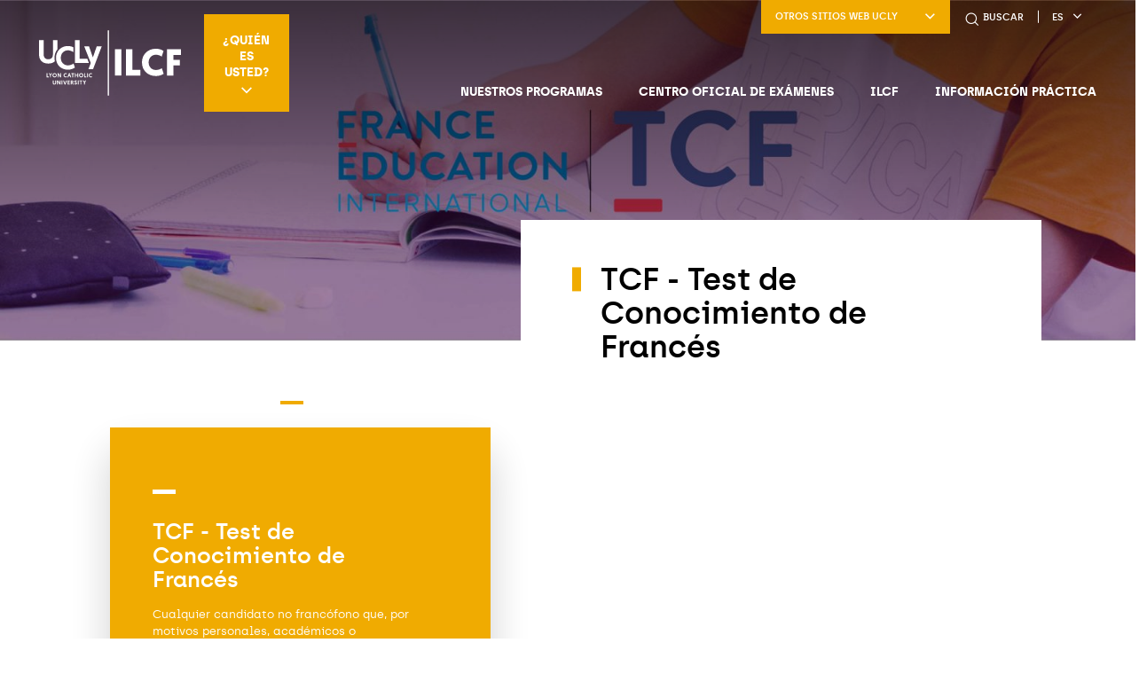

--- FILE ---
content_type: text/html; charset=UTF-8
request_url: https://www.ilcf.net/es/quien-es-usted/candidato-en-un-examen/tcf-test-de-conocimiento-de-frances/
body_size: 15259
content:
<!DOCTYPE html>
<html lang="es-ES">

<head>
    <meta charset="UTF-8" />
    <meta name="viewport" content="width=device-width" />
    <title>TCF - Test de Conocimiento de Francés - ILCF - Institut de Langue et de Culture Françaises</title><style id="rocket-critical-css">:root{--wp-admin-theme-color:#007cba;--wp-admin-theme-color-darker-10:#006ba1;--wp-admin-theme-color-darker-20:#005a87}@font-face{font-family:archia-semibold;src:url(https://www.ilcf.net/wp-content/themes/ucly-child/assets/fonts/archia-semibold.woff) format("woff");font-weight:700;font-style:normal}@font-face{font-family:archia-regular;src:url(https://www.ilcf.net/wp-content/themes/ucly-child/assets/fonts/archia-regular.woff) format("woff");font-weight:500;font-style:normal}html{line-height:1.15;-webkit-text-size-adjust:100%}h1{font-size:2em;margin:.67em 0}::-webkit-file-upload-button{-webkit-appearance:button;font:inherit}html{box-sizing:border-box;font-size:100%}*,:after,:before{box-sizing:inherit}body{margin:0;padding:0;background:#fff;font-family:archia-regular,Helvetica,Arial,sans-serif;font-weight:400;line-height:1.5;color:#000;-webkit-font-smoothing:antialiased;-moz-osx-font-smoothing:grayscale}::-moz-placeholder{color:#9d9d9c}:-ms-input-placeholder{color:#9d9d9c}::placeholder{color:#9d9d9c}h1{margin:0;padding:0}h1{font-family:archia-regular,Helvetica,Arial,sans-serif;font-style:normal;font-weight:400;color:inherit;text-rendering:optimizeLegibility}h1{font-size:1.625rem}h1{line-height:1.4;margin-top:0;margin-bottom:.5rem}@media print,screen and (min-width:40em){h1{font-size:2.1875rem}}*{padding:0;margin:0}*,:after,:before{box-sizing:border-box;-webkit-font-smoothing:antialiased;text-rendering:optimizeLegibility}body,html{height:100%;font-size:100%}body{overflow-x:hidden;word-break:break-word}h1{margin-bottom:.5rem;margin-top:.2rem;line-height:1.1;color:#f0ab00}h1{font-family:archia-semibold,Helvetica,Arial,sans-serif;color:#000}@media screen and (max-width:39.99875em){h1{font-size:6vw}}</style>

    <meta name='robots' content='index, follow, max-image-preview:large, max-snippet:-1, max-video-preview:-1' />
	<style>img:is([sizes="auto" i], [sizes^="auto," i]) { contain-intrinsic-size: 3000px 1500px }</style>
	<link rel="alternate" hreflang="fr" href="https://www.ilcf.net/vous-etes/candidat-a-un-examen/tcf-test-de-connaissance-du-francais/" />
<link rel="alternate" hreflang="en" href="https://www.ilcf.net/en/you-are/applicant-to-an-exam/tcf-french-knowledge-test/" />
<link rel="alternate" hreflang="es" href="https://www.ilcf.net/es/quien-es-usted/candidato-en-un-examen/tcf-test-de-conocimiento-de-frances/" />
<link rel="alternate" hreflang="x-default" href="https://www.ilcf.net/vous-etes/candidat-a-un-examen/tcf-test-de-connaissance-du-francais/" />

	<!-- This site is optimized with the Yoast SEO plugin v24.1 - https://yoast.com/wordpress/plugins/seo/ -->
	<link rel="canonical" href="https://www.ilcf.net/es/quien-es-usted/candidato-en-un-examen/tcf-test-de-conocimiento-de-frances/" />
	<meta property="og:locale" content="es_ES" />
	<meta property="og:type" content="article" />
	<meta property="og:title" content="TCF - Test de Conocimiento de Francés - ILCF - Institut de Langue et de Culture Françaises" />
	<meta property="og:description" content="Nuestras sesiones de exámenes TCF solo están disponibles para grupos y bajo petición.¿Por qué presentarse?Por motivos :¿Cómo me matriculo?¿Coste? ¿Cómo prepararse para ello ?El [&hellip;]" />
	<meta property="og:url" content="https://www.ilcf.net/es/quien-es-usted/candidato-en-un-examen/tcf-test-de-conocimiento-de-frances/" />
	<meta property="og:site_name" content="ILCF - Institut de Langue et de Culture Françaises" />
	<meta property="article:modified_time" content="2023-10-10T10:44:13+00:00" />
	<meta property="og:image" content="https://www.ilcf.net/wp-content/uploads/sites/20/2019/12/header-tcf.jpg" />
	<meta property="og:image:width" content="1920" />
	<meta property="og:image:height" content="575" />
	<meta property="og:image:type" content="image/jpeg" />
	<meta name="twitter:card" content="summary_large_image" />
	<meta name="twitter:label1" content="Tiempo de lectura" />
	<meta name="twitter:data1" content="1 minuto" />
	<script type="application/ld+json" class="yoast-schema-graph">{"@context":"https://schema.org","@graph":[{"@type":"WebPage","@id":"https://www.ilcf.net/es/quien-es-usted/candidato-en-un-examen/tcf-test-de-conocimiento-de-frances/","url":"https://www.ilcf.net/es/quien-es-usted/candidato-en-un-examen/tcf-test-de-conocimiento-de-frances/","name":"TCF - Test de Conocimiento de Francés - ILCF - Institut de Langue et de Culture Françaises","isPartOf":{"@id":"https://www.ilcf.net/es/#website"},"primaryImageOfPage":{"@id":"https://www.ilcf.net/es/quien-es-usted/candidato-en-un-examen/tcf-test-de-conocimiento-de-frances/#primaryimage"},"image":{"@id":"https://www.ilcf.net/es/quien-es-usted/candidato-en-un-examen/tcf-test-de-conocimiento-de-frances/#primaryimage"},"thumbnailUrl":"https://www.ilcf.net/wp-content/uploads/sites/20/2019/12/header-tcf.jpg","datePublished":"2021-03-10T08:47:40+00:00","dateModified":"2023-10-10T10:44:13+00:00","breadcrumb":{"@id":"https://www.ilcf.net/es/quien-es-usted/candidato-en-un-examen/tcf-test-de-conocimiento-de-frances/#breadcrumb"},"inLanguage":"es","potentialAction":[{"@type":"ReadAction","target":["https://www.ilcf.net/es/quien-es-usted/candidato-en-un-examen/tcf-test-de-conocimiento-de-frances/"]}]},{"@type":"ImageObject","inLanguage":"es","@id":"https://www.ilcf.net/es/quien-es-usted/candidato-en-un-examen/tcf-test-de-conocimiento-de-frances/#primaryimage","url":"https://www.ilcf.net/wp-content/uploads/sites/20/2019/12/header-tcf.jpg","contentUrl":"https://www.ilcf.net/wp-content/uploads/sites/20/2019/12/header-tcf.jpg","width":1920,"height":575},{"@type":"BreadcrumbList","@id":"https://www.ilcf.net/es/quien-es-usted/candidato-en-un-examen/tcf-test-de-conocimiento-de-frances/#breadcrumb","itemListElement":[{"@type":"ListItem","position":1,"name":"Accueil","item":"https://www.ilcf.net/es/"},{"@type":"ListItem","position":2,"name":"¿Quién es usted?","item":"https://www.ilcf.net/es/quien-es-usted/"},{"@type":"ListItem","position":3,"name":"Candidato en un examen","item":"https://www.ilcf.net/es/quien-es-usted/candidato-en-un-examen/"},{"@type":"ListItem","position":4,"name":"TCF - Test de Conocimiento de Francés"}]},{"@type":"WebSite","@id":"https://www.ilcf.net/es/#website","url":"https://www.ilcf.net/es/","name":"ILCF - Institut de Langue et de Culture Françaises","description":"ILCF - Institut de Langue et de Culture Françaises","publisher":{"@id":"https://www.ilcf.net/es/#organization"},"potentialAction":[{"@type":"SearchAction","target":{"@type":"EntryPoint","urlTemplate":"https://www.ilcf.net/es/?s={search_term_string}"},"query-input":{"@type":"PropertyValueSpecification","valueRequired":true,"valueName":"search_term_string"}}],"inLanguage":"es"},{"@type":"Organization","@id":"https://www.ilcf.net/es/#organization","name":"ILCF - Institut de Langue et de Culture Françaises","url":"https://www.ilcf.net/es/","logo":{"@type":"ImageObject","inLanguage":"es","@id":"https://www.ilcf.net/es/#/schema/logo/image/","url":"https://www.ilcf.net/wp-content/uploads/sites/20/2019/11/ilcf_logo.svg","contentUrl":"https://www.ilcf.net/wp-content/uploads/sites/20/2019/11/ilcf_logo.svg","caption":"ILCF - Institut de Langue et de Culture Françaises"},"image":{"@id":"https://www.ilcf.net/es/#/schema/logo/image/"}}]}</script>
	<!-- / Yoast SEO plugin. -->



<link rel='preload'  href='https://www.ilcf.net/wp-content/themes/ucly/assets/css/daterangepicker.min.css?ver=0.14.4' data-rocket-async="style" as="style" onload="this.onload=null;this.rel='stylesheet'" onerror="this.removeAttribute('data-rocket-async')"  type='text/css' media='all' />
<link rel='preload'  href='https://www.ilcf.net/wp-content/themes/ucly/assets/css/ol.css?ver=5.3.0' data-rocket-async="style" as="style" onload="this.onload=null;this.rel='stylesheet'" onerror="this.removeAttribute('data-rocket-async')"  type='text/css' media='all' />
<link rel='preload'  href='https://www.ilcf.net/wp-content/themes/ucly/assets/css/glightbox.min.css?ver=3.0.7' data-rocket-async="style" as="style" onload="this.onload=null;this.rel='stylesheet'" onerror="this.removeAttribute('data-rocket-async')"  type='text/css' media='all' />
<link rel='preload'  href='https://www.ilcf.net/wp-content/themes/ucly/assets/css/hack.css?ver=1.0' data-rocket-async="style" as="style" onload="this.onload=null;this.rel='stylesheet'" onerror="this.removeAttribute('data-rocket-async')"  type='text/css' media='all' />
<link rel='preload'  href='https://www.ilcf.net/wp-content/themes/ucly/assets/css/history.css?ver=1.0' data-rocket-async="style" as="style" onload="this.onload=null;this.rel='stylesheet'" onerror="this.removeAttribute('data-rocket-async')"  type='text/css' media='all' />
<style id='wp-emoji-styles-inline-css' type='text/css'>

	img.wp-smiley, img.emoji {
		display: inline !important;
		border: none !important;
		box-shadow: none !important;
		height: 1em !important;
		width: 1em !important;
		margin: 0 0.07em !important;
		vertical-align: -0.1em !important;
		background: none !important;
		padding: 0 !important;
	}
</style>
<link rel='preload'  href='https://www.ilcf.net/wp-includes/css/dist/block-library/style.min.css?ver=6.7.1' data-rocket-async="style" as="style" onload="this.onload=null;this.rel='stylesheet'" onerror="this.removeAttribute('data-rocket-async')"  type='text/css' media='all' />
<style id='global-styles-inline-css' type='text/css'>
:root{--wp--preset--aspect-ratio--square: 1;--wp--preset--aspect-ratio--4-3: 4/3;--wp--preset--aspect-ratio--3-4: 3/4;--wp--preset--aspect-ratio--3-2: 3/2;--wp--preset--aspect-ratio--2-3: 2/3;--wp--preset--aspect-ratio--16-9: 16/9;--wp--preset--aspect-ratio--9-16: 9/16;--wp--preset--color--black: #000000;--wp--preset--color--cyan-bluish-gray: #abb8c3;--wp--preset--color--white: #ffffff;--wp--preset--color--pale-pink: #f78da7;--wp--preset--color--vivid-red: #cf2e2e;--wp--preset--color--luminous-vivid-orange: #ff6900;--wp--preset--color--luminous-vivid-amber: #fcb900;--wp--preset--color--light-green-cyan: #7bdcb5;--wp--preset--color--vivid-green-cyan: #00d084;--wp--preset--color--pale-cyan-blue: #8ed1fc;--wp--preset--color--vivid-cyan-blue: #0693e3;--wp--preset--color--vivid-purple: #9b51e0;--wp--preset--gradient--vivid-cyan-blue-to-vivid-purple: linear-gradient(135deg,rgba(6,147,227,1) 0%,rgb(155,81,224) 100%);--wp--preset--gradient--light-green-cyan-to-vivid-green-cyan: linear-gradient(135deg,rgb(122,220,180) 0%,rgb(0,208,130) 100%);--wp--preset--gradient--luminous-vivid-amber-to-luminous-vivid-orange: linear-gradient(135deg,rgba(252,185,0,1) 0%,rgba(255,105,0,1) 100%);--wp--preset--gradient--luminous-vivid-orange-to-vivid-red: linear-gradient(135deg,rgba(255,105,0,1) 0%,rgb(207,46,46) 100%);--wp--preset--gradient--very-light-gray-to-cyan-bluish-gray: linear-gradient(135deg,rgb(238,238,238) 0%,rgb(169,184,195) 100%);--wp--preset--gradient--cool-to-warm-spectrum: linear-gradient(135deg,rgb(74,234,220) 0%,rgb(151,120,209) 20%,rgb(207,42,186) 40%,rgb(238,44,130) 60%,rgb(251,105,98) 80%,rgb(254,248,76) 100%);--wp--preset--gradient--blush-light-purple: linear-gradient(135deg,rgb(255,206,236) 0%,rgb(152,150,240) 100%);--wp--preset--gradient--blush-bordeaux: linear-gradient(135deg,rgb(254,205,165) 0%,rgb(254,45,45) 50%,rgb(107,0,62) 100%);--wp--preset--gradient--luminous-dusk: linear-gradient(135deg,rgb(255,203,112) 0%,rgb(199,81,192) 50%,rgb(65,88,208) 100%);--wp--preset--gradient--pale-ocean: linear-gradient(135deg,rgb(255,245,203) 0%,rgb(182,227,212) 50%,rgb(51,167,181) 100%);--wp--preset--gradient--electric-grass: linear-gradient(135deg,rgb(202,248,128) 0%,rgb(113,206,126) 100%);--wp--preset--gradient--midnight: linear-gradient(135deg,rgb(2,3,129) 0%,rgb(40,116,252) 100%);--wp--preset--font-size--small: 13px;--wp--preset--font-size--medium: 20px;--wp--preset--font-size--large: 36px;--wp--preset--font-size--x-large: 42px;--wp--preset--font-family--inter: "Inter", sans-serif;--wp--preset--font-family--cardo: Cardo;--wp--preset--spacing--20: 0.44rem;--wp--preset--spacing--30: 0.67rem;--wp--preset--spacing--40: 1rem;--wp--preset--spacing--50: 1.5rem;--wp--preset--spacing--60: 2.25rem;--wp--preset--spacing--70: 3.38rem;--wp--preset--spacing--80: 5.06rem;--wp--preset--shadow--natural: 6px 6px 9px rgba(0, 0, 0, 0.2);--wp--preset--shadow--deep: 12px 12px 50px rgba(0, 0, 0, 0.4);--wp--preset--shadow--sharp: 6px 6px 0px rgba(0, 0, 0, 0.2);--wp--preset--shadow--outlined: 6px 6px 0px -3px rgba(255, 255, 255, 1), 6px 6px rgba(0, 0, 0, 1);--wp--preset--shadow--crisp: 6px 6px 0px rgba(0, 0, 0, 1);}:where(body) { margin: 0; }.wp-site-blocks > .alignleft { float: left; margin-right: 2em; }.wp-site-blocks > .alignright { float: right; margin-left: 2em; }.wp-site-blocks > .aligncenter { justify-content: center; margin-left: auto; margin-right: auto; }:where(.is-layout-flex){gap: 0.5em;}:where(.is-layout-grid){gap: 0.5em;}.is-layout-flow > .alignleft{float: left;margin-inline-start: 0;margin-inline-end: 2em;}.is-layout-flow > .alignright{float: right;margin-inline-start: 2em;margin-inline-end: 0;}.is-layout-flow > .aligncenter{margin-left: auto !important;margin-right: auto !important;}.is-layout-constrained > .alignleft{float: left;margin-inline-start: 0;margin-inline-end: 2em;}.is-layout-constrained > .alignright{float: right;margin-inline-start: 2em;margin-inline-end: 0;}.is-layout-constrained > .aligncenter{margin-left: auto !important;margin-right: auto !important;}.is-layout-constrained > :where(:not(.alignleft):not(.alignright):not(.alignfull)){margin-left: auto !important;margin-right: auto !important;}body .is-layout-flex{display: flex;}.is-layout-flex{flex-wrap: wrap;align-items: center;}.is-layout-flex > :is(*, div){margin: 0;}body .is-layout-grid{display: grid;}.is-layout-grid > :is(*, div){margin: 0;}body{padding-top: 0px;padding-right: 0px;padding-bottom: 0px;padding-left: 0px;}a:where(:not(.wp-element-button)){text-decoration: underline;}:root :where(.wp-element-button, .wp-block-button__link){background-color: #32373c;border-width: 0;color: #fff;font-family: inherit;font-size: inherit;line-height: inherit;padding: calc(0.667em + 2px) calc(1.333em + 2px);text-decoration: none;}.has-black-color{color: var(--wp--preset--color--black) !important;}.has-cyan-bluish-gray-color{color: var(--wp--preset--color--cyan-bluish-gray) !important;}.has-white-color{color: var(--wp--preset--color--white) !important;}.has-pale-pink-color{color: var(--wp--preset--color--pale-pink) !important;}.has-vivid-red-color{color: var(--wp--preset--color--vivid-red) !important;}.has-luminous-vivid-orange-color{color: var(--wp--preset--color--luminous-vivid-orange) !important;}.has-luminous-vivid-amber-color{color: var(--wp--preset--color--luminous-vivid-amber) !important;}.has-light-green-cyan-color{color: var(--wp--preset--color--light-green-cyan) !important;}.has-vivid-green-cyan-color{color: var(--wp--preset--color--vivid-green-cyan) !important;}.has-pale-cyan-blue-color{color: var(--wp--preset--color--pale-cyan-blue) !important;}.has-vivid-cyan-blue-color{color: var(--wp--preset--color--vivid-cyan-blue) !important;}.has-vivid-purple-color{color: var(--wp--preset--color--vivid-purple) !important;}.has-black-background-color{background-color: var(--wp--preset--color--black) !important;}.has-cyan-bluish-gray-background-color{background-color: var(--wp--preset--color--cyan-bluish-gray) !important;}.has-white-background-color{background-color: var(--wp--preset--color--white) !important;}.has-pale-pink-background-color{background-color: var(--wp--preset--color--pale-pink) !important;}.has-vivid-red-background-color{background-color: var(--wp--preset--color--vivid-red) !important;}.has-luminous-vivid-orange-background-color{background-color: var(--wp--preset--color--luminous-vivid-orange) !important;}.has-luminous-vivid-amber-background-color{background-color: var(--wp--preset--color--luminous-vivid-amber) !important;}.has-light-green-cyan-background-color{background-color: var(--wp--preset--color--light-green-cyan) !important;}.has-vivid-green-cyan-background-color{background-color: var(--wp--preset--color--vivid-green-cyan) !important;}.has-pale-cyan-blue-background-color{background-color: var(--wp--preset--color--pale-cyan-blue) !important;}.has-vivid-cyan-blue-background-color{background-color: var(--wp--preset--color--vivid-cyan-blue) !important;}.has-vivid-purple-background-color{background-color: var(--wp--preset--color--vivid-purple) !important;}.has-black-border-color{border-color: var(--wp--preset--color--black) !important;}.has-cyan-bluish-gray-border-color{border-color: var(--wp--preset--color--cyan-bluish-gray) !important;}.has-white-border-color{border-color: var(--wp--preset--color--white) !important;}.has-pale-pink-border-color{border-color: var(--wp--preset--color--pale-pink) !important;}.has-vivid-red-border-color{border-color: var(--wp--preset--color--vivid-red) !important;}.has-luminous-vivid-orange-border-color{border-color: var(--wp--preset--color--luminous-vivid-orange) !important;}.has-luminous-vivid-amber-border-color{border-color: var(--wp--preset--color--luminous-vivid-amber) !important;}.has-light-green-cyan-border-color{border-color: var(--wp--preset--color--light-green-cyan) !important;}.has-vivid-green-cyan-border-color{border-color: var(--wp--preset--color--vivid-green-cyan) !important;}.has-pale-cyan-blue-border-color{border-color: var(--wp--preset--color--pale-cyan-blue) !important;}.has-vivid-cyan-blue-border-color{border-color: var(--wp--preset--color--vivid-cyan-blue) !important;}.has-vivid-purple-border-color{border-color: var(--wp--preset--color--vivid-purple) !important;}.has-vivid-cyan-blue-to-vivid-purple-gradient-background{background: var(--wp--preset--gradient--vivid-cyan-blue-to-vivid-purple) !important;}.has-light-green-cyan-to-vivid-green-cyan-gradient-background{background: var(--wp--preset--gradient--light-green-cyan-to-vivid-green-cyan) !important;}.has-luminous-vivid-amber-to-luminous-vivid-orange-gradient-background{background: var(--wp--preset--gradient--luminous-vivid-amber-to-luminous-vivid-orange) !important;}.has-luminous-vivid-orange-to-vivid-red-gradient-background{background: var(--wp--preset--gradient--luminous-vivid-orange-to-vivid-red) !important;}.has-very-light-gray-to-cyan-bluish-gray-gradient-background{background: var(--wp--preset--gradient--very-light-gray-to-cyan-bluish-gray) !important;}.has-cool-to-warm-spectrum-gradient-background{background: var(--wp--preset--gradient--cool-to-warm-spectrum) !important;}.has-blush-light-purple-gradient-background{background: var(--wp--preset--gradient--blush-light-purple) !important;}.has-blush-bordeaux-gradient-background{background: var(--wp--preset--gradient--blush-bordeaux) !important;}.has-luminous-dusk-gradient-background{background: var(--wp--preset--gradient--luminous-dusk) !important;}.has-pale-ocean-gradient-background{background: var(--wp--preset--gradient--pale-ocean) !important;}.has-electric-grass-gradient-background{background: var(--wp--preset--gradient--electric-grass) !important;}.has-midnight-gradient-background{background: var(--wp--preset--gradient--midnight) !important;}.has-small-font-size{font-size: var(--wp--preset--font-size--small) !important;}.has-medium-font-size{font-size: var(--wp--preset--font-size--medium) !important;}.has-large-font-size{font-size: var(--wp--preset--font-size--large) !important;}.has-x-large-font-size{font-size: var(--wp--preset--font-size--x-large) !important;}.has-inter-font-family{font-family: var(--wp--preset--font-family--inter) !important;}.has-cardo-font-family{font-family: var(--wp--preset--font-family--cardo) !important;}
:where(.wp-block-post-template.is-layout-flex){gap: 1.25em;}:where(.wp-block-post-template.is-layout-grid){gap: 1.25em;}
:where(.wp-block-columns.is-layout-flex){gap: 2em;}:where(.wp-block-columns.is-layout-grid){gap: 2em;}
:root :where(.wp-block-pullquote){font-size: 1.5em;line-height: 1.6;}
</style>
<link rel='preload'  href='https://www.ilcf.net/wp-content/plugins/sitepress-multilingual-cms/dist/css/blocks/styles.css?ver=4.6.9' data-rocket-async="style" as="style" onload="this.onload=null;this.rel='stylesheet'" onerror="this.removeAttribute('data-rocket-async')"  type='text/css' media='all' />
<style id='woocommerce-inline-inline-css' type='text/css'>
.woocommerce form .form-row .required { visibility: visible; }
</style>
<link rel='preload'  href='https://www.ilcf.net/wp-content/themes/ucly-child/style-orange.css?ver=6.7.1' data-rocket-async="style" as="style" onload="this.onload=null;this.rel='stylesheet'" onerror="this.removeAttribute('data-rocket-async')"  type='text/css' media='all' />
<link rel='preload'  href='https://www.ilcf.net/wp-content/themes/ucly/assets/dist/hulahoop.css' data-rocket-async="style" as="style" onload="this.onload=null;this.rel='stylesheet'" onerror="this.removeAttribute('data-rocket-async')"  type='text/css' media='all' />
<script type="text/javascript" src="https://www.ilcf.net/wp-includes/js/jquery/jquery.min.js?ver=3.7.1" id="jquery-core-js"></script>
<script type="text/javascript" src="https://www.ilcf.net/wp-includes/js/jquery/jquery-migrate.min.js?ver=3.4.1" id="jquery-migrate-js"></script>
<script type="text/javascript" src="https://www.ilcf.net/wp-content/plugins/woocommerce/assets/js/jquery-blockui/jquery.blockUI.min.js?ver=2.7.0-wc.9.5.1" id="jquery-blockui-js" defer="defer" data-wp-strategy="defer"></script>
<script type="text/javascript" id="wc-add-to-cart-js-extra">
/* <![CDATA[ */
var wc_add_to_cart_params = {"ajax_url":"\/wp-admin\/admin-ajax.php","wc_ajax_url":"\/es\/?wc-ajax=%%endpoint%%","i18n_view_cart":"Ver carrito","cart_url":"https:\/\/www.ilcf.net\/panier\/","is_cart":"","cart_redirect_after_add":"no"};
/* ]]> */
</script>
<script type="text/javascript" src="https://www.ilcf.net/wp-content/plugins/woocommerce/assets/js/frontend/add-to-cart.min.js?ver=9.5.1" id="wc-add-to-cart-js" defer="defer" data-wp-strategy="defer"></script>
<script type="text/javascript" src="https://www.ilcf.net/wp-content/plugins/woocommerce/assets/js/js-cookie/js.cookie.min.js?ver=2.1.4-wc.9.5.1" id="js-cookie-js" defer="defer" data-wp-strategy="defer"></script>
<script type="text/javascript" id="woocommerce-js-extra">
/* <![CDATA[ */
var woocommerce_params = {"ajax_url":"\/wp-admin\/admin-ajax.php","wc_ajax_url":"\/es\/?wc-ajax=%%endpoint%%"};
/* ]]> */
</script>
<script type="text/javascript" src="https://www.ilcf.net/wp-content/plugins/woocommerce/assets/js/frontend/woocommerce.min.js?ver=9.5.1" id="woocommerce-js" defer="defer" data-wp-strategy="defer"></script>
<link rel="https://api.w.org/" href="https://www.ilcf.net/es/wp-json/" /><link rel="alternate" title="JSON" type="application/json" href="https://www.ilcf.net/es/wp-json/wp/v2/pages/7368" /><link rel="EditURI" type="application/rsd+xml" title="RSD" href="https://www.ilcf.net/xmlrpc.php?rsd" />
<link rel='shortlink' href='https://www.ilcf.net/es/?p=7368' />
<link rel="alternate" title="oEmbed (JSON)" type="application/json+oembed" href="https://www.ilcf.net/es/wp-json/oembed/1.0/embed?url=https%3A%2F%2Fwww.ilcf.net%2Fes%2Fquien-es-usted%2Fcandidato-en-un-examen%2Ftcf-test-de-conocimiento-de-frances%2F" />
<link rel="alternate" title="oEmbed (XML)" type="text/xml+oembed" href="https://www.ilcf.net/es/wp-json/oembed/1.0/embed?url=https%3A%2F%2Fwww.ilcf.net%2Fes%2Fquien-es-usted%2Fcandidato-en-un-examen%2Ftcf-test-de-conocimiento-de-frances%2F&#038;format=xml" />
<meta name="generator" content="WPML ver:4.6.9 stt:2,11,83,5;" />
		<!-- Google Tag Manager -->
		<script>
			(function (w, d, s, l, i) {
				w[l] = w[l] || []; w[l].push({
					'gtm.start': new Date().getTime(), event: 'gtm.js'
				});
				var f = d.getElementsByTagName(s)[0], j = d.createElement(s), dl = l != 'dataLayer' ? '&l=' + l : ''; j.async = true; j.src =
					'https://www.googletagmanager.com/gtm.js?id=' + i + dl; f.parentNode.insertBefore(j, f);
			})(window, document, 'script', 'dataLayer', 'GTM-56G3P7P');
		</script>
		<!-- End Google Tag Manager -->
	<script type="text/javascript">document.documentElement.className += " js";</script>
	<noscript><style>.woocommerce-product-gallery{ opacity: 1 !important; }</style></noscript>
	<style class='wp-fonts-local' type='text/css'>
@font-face{font-family:Inter;font-style:normal;font-weight:300 900;font-display:fallback;src:url('https://www.ilcf.net/wp-content/plugins/woocommerce/assets/fonts/Inter-VariableFont_slnt,wght.woff2') format('woff2');font-stretch:normal;}
@font-face{font-family:Cardo;font-style:normal;font-weight:400;font-display:fallback;src:url('https://www.ilcf.net/wp-content/plugins/woocommerce/assets/fonts/cardo_normal_400.woff2') format('woff2');}
</style>
<link rel="icon" href="https://www.ilcf.net/wp-content/uploads/sites/20/2020/06/cropped-favicon-ilcf-32x32.png" sizes="32x32" />
<link rel="icon" href="https://www.ilcf.net/wp-content/uploads/sites/20/2020/06/cropped-favicon-ilcf-192x192.png" sizes="192x192" />
<link rel="apple-touch-icon" href="https://www.ilcf.net/wp-content/uploads/sites/20/2020/06/cropped-favicon-ilcf-180x180.png" />
<meta name="msapplication-TileImage" content="https://www.ilcf.net/wp-content/uploads/sites/20/2020/06/cropped-favicon-ilcf-270x270.png" />
<script>
/*! loadCSS rel=preload polyfill. [c]2017 Filament Group, Inc. MIT License */
(function(w){"use strict";if(!w.loadCSS){w.loadCSS=function(){}}
var rp=loadCSS.relpreload={};rp.support=(function(){var ret;try{ret=w.document.createElement("link").relList.supports("preload")}catch(e){ret=!1}
return function(){return ret}})();rp.bindMediaToggle=function(link){var finalMedia=link.media||"all";function enableStylesheet(){link.media=finalMedia}
if(link.addEventListener){link.addEventListener("load",enableStylesheet)}else if(link.attachEvent){link.attachEvent("onload",enableStylesheet)}
setTimeout(function(){link.rel="stylesheet";link.media="only x"});setTimeout(enableStylesheet,3000)};rp.poly=function(){if(rp.support()){return}
var links=w.document.getElementsByTagName("link");for(var i=0;i<links.length;i++){var link=links[i];if(link.rel==="preload"&&link.getAttribute("as")==="style"&&!link.getAttribute("data-loadcss")){link.setAttribute("data-loadcss",!0);rp.bindMediaToggle(link)}}};if(!rp.support()){rp.poly();var run=w.setInterval(rp.poly,500);if(w.addEventListener){w.addEventListener("load",function(){rp.poly();w.clearInterval(run)})}else if(w.attachEvent){w.attachEvent("onload",function(){rp.poly();w.clearInterval(run)})}}
if(typeof exports!=="undefined"){exports.loadCSS=loadCSS}
else{w.loadCSS=loadCSS}}(typeof global!=="undefined"?global:this))
</script>
    
    <noscript>
        <link rel="stylesheet" id="style-css" href="https://www.ilcf.net/wp-content/themes/ucly/assets/css/noscript.css" type="text/css" media="all">
    </noscript>
<meta name="generator" content="WP Rocket 3.17.4" data-wpr-features="wpr_async_css" /></head>


<body class="page-template-default page page-id-7368 page-child parent-pageid-5629 wp-custom-logo theme-ucly woocommerce-no-js theme-color-black">

    <!--  -->

    
    <div data-rocket-location-hash="2561e04eb76d99762135a24139aa86f0" class="p-relative">

                    <header data-rocket-location-hash="7da78fce5c69c5c673798fb8978799dd" class="site-header js-header-fixe" role="banner">

                
                <div data-rocket-location-hash="50f333e79aca60729749c3146a6cf3b1" class="row site-header-inner">
                    <div class="column shrink site-header-left">

                        
                        
                            <a href="https://www.ilcf.net/es/" title="ILCF &#8211; Institut de Langue et de Culture Françaises" rel="home" class="logo-link">
                                <img src="https://www.ilcf.net/wp-content/uploads/sites/20/2019/11/ilcf_logo.svg" class="logo" alt="ILCF &#8211; Institut de Langue et de Culture Françaises">
                            </a>

                        
                                                    <div class="site-header-profil">
                                <button type="button" class="site-header-profil-menu-button js-open-box-header">¿Quién es usted?<span class="icon-select"></span></button>
                                <div class="site-header-profil-menu js-box-header">
                                    <ul class="menu profil-menu"><li id="menu-item-5920" class="menu-item menu-item-type-post_type menu-item-object-page"><a href="https://www.ilcf.net/es/quien-es-usted/estudiante/" class="menu-link">Estudiante</a></li>
<li id="menu-item-5919" class="menu-item menu-item-type-post_type menu-item-object-page current-page-ancestor"><a href="https://www.ilcf.net/es/quien-es-usted/candidato-en-un-examen/" class="menu-link">Candidato en un examen</a></li>
</ul>                                </div>
                            </div>
                                            </div>

                    <div class="column expand site-header-right">

                        <div class="site-header-buttons">

                            
                                <div class="site-header-website">

                                    <button type="button" class="site-header-website-title js-open-box-header">Otros sitios web UCLy<span class="icon-select"></span></button>

                                    <ul class="site-header-website-list js-box-header">

                                        
                                            <li class="site-header-website-item">
                                                <a href="https://www.ucly.fr/en" title="UCLy" target="_blank" class="site-header-website-link">UCLy</a>
                                            </li>

                                        
                                            <li class="site-header-website-item">
                                                <a href="https://www.esdes.fr/en-/" title="ESDES" target="_blank" class="site-header-website-link">ESDES</a>
                                            </li>

                                        
                                            <li class="site-header-website-item">
                                                <a href="https://www.esqese.fr" title="ESQESE" target="_blank" class="site-header-website-link">ESQESE</a>
                                            </li>

                                        
                                            <li class="site-header-website-item">
                                                <a href="https://www.estbb.fr/en" title="ESTBB" target="_blank" class="site-header-website-link">ESTBB</a>
                                            </li>

                                        
                                            <li class="site-header-website-item">
                                                <a href="https://www.estri.fr/en" title="ESTRI" target="_blank" class="site-header-website-link">ESTRI</a>
                                            </li>

                                        
                                            <li class="site-header-website-item">
                                                <a href="https://www.iftlm.fr" title="IFTLM" target="_blank" class="site-header-website-link">IFTLM</a>
                                            </li>

                                        
                                            <li class="site-header-website-item">
                                                <a href="https://www.maisondesetudiantslyon.fr/en" title="Maison Des Etudiants" target="_blank" class="site-header-website-link">Maison Des Etudiants</a>
                                            </li>

                                        
                                            <li class="site-header-website-item">
                                                <a href="https://chaireunesco.ucly.fr/" title="UNESCO Chair" target="_blank" class="site-header-website-link">UNESCO Chair</a>
                                            </li>

                                        
                                            <li class="site-header-website-item">
                                                <a href="https://univa.ucly.fr" title="UNIVA" target="_blank" class="site-header-website-link">UNIVA</a>
                                            </li>

                                        
                                    </ul>

                                </div>

                            
                                                                <a href="tel:00 33 - (0)4 72 32 50 53" title="Contact us" class="site-header-phone show-for-small-only">
                                        <span class="icon-phone"></span>
                                    </a>
                            
                                                            <button type="button" class="site-header-search" data-open="search-form">
                                    <span class="icon-search"></span>
                                    <span class="hide-for-small-only">Buscar</span>
                                </button>
                                <div class="reveal full reveal-search" id="search-form" data-reveal data-animation-in="fade-in fast" data-animation-out="fade-out fast">
                                    <div class="reveal-search-content">
                                        <form method="get" id="searchform" action="https://www.ilcf.net/es/">
  <p class="reveal-search-title">Haz su búsqueda</p>

  <div class="row collapse">
    <div class="column small-12 medium-shrink">
      <input class="reveal-search-field" type="text" name="s" id="s" placeholder="su búsqueda..." />
    </div>
    <div class="column small-12 medium-shrink">
      <button type="submit" class="button dark reveal-search-button">Find</button>
    </div>
  </div>
</form>
                                    </div>
                                    <button class="close-button" data-close aria-label="Close modal" type="button">
                                        <span class="icon-remove"></span>
                                    </button>
                                </div>
                            
                                                            <div class="site-header-lang js-lang-choice">
                                                                            <button type="button" class="site-header-lang-current js-open-box-header">es<span class="icon-select"></span></button>

                                        <div class="site-header-lang-choice js-box-header">
                                            
<div class="wpml-ls-statics-shortcode_actions wpml-ls wpml-ls-legacy-list-horizontal">
	<ul><li class="wpml-ls-slot-shortcode_actions wpml-ls-item wpml-ls-item-fr wpml-ls-first-item wpml-ls-item-legacy-list-horizontal">
				<a href="https://www.ilcf.net/vous-etes/candidat-a-un-examen/tcf-test-de-connaissance-du-francais/" class="wpml-ls-link">
                    <span class="wpml-ls-native" lang="fr">Français</span><span class="wpml-ls-display"><span class="wpml-ls-bracket"> (</span>Francés<span class="wpml-ls-bracket">)</span></span></a>
			</li><li class="wpml-ls-slot-shortcode_actions wpml-ls-item wpml-ls-item-en wpml-ls-item-legacy-list-horizontal">
				<a href="https://www.ilcf.net/en/you-are/applicant-to-an-exam/tcf-french-knowledge-test/" class="wpml-ls-link">
                    <span class="wpml-ls-native" lang="en">English</span><span class="wpml-ls-display"><span class="wpml-ls-bracket"> (</span>Inglés<span class="wpml-ls-bracket">)</span></span></a>
			</li><li class="wpml-ls-slot-shortcode_actions wpml-ls-item wpml-ls-item-es wpml-ls-current-language wpml-ls-item-legacy-list-horizontal">
				<a href="https://www.ilcf.net/es/quien-es-usted/candidato-en-un-examen/tcf-test-de-conocimiento-de-frances/" class="wpml-ls-link">
                    <span class="wpml-ls-native">Español</span></a>
			</li><li class="wpml-ls-slot-shortcode_actions wpml-ls-item wpml-ls-item-ja wpml-ls-last-item wpml-ls-item-legacy-list-horizontal">
				<a href="https://www.ilcf.net/ja/" class="wpml-ls-link">
                    <span class="wpml-ls-native" lang="ja">日本語</span><span class="wpml-ls-display"><span class="wpml-ls-bracket"> (</span>Japonés<span class="wpml-ls-bracket">)</span></span></a>
			</li></ul>
</div>
                                        </div>
                                                                    </div>
                            
                            
                        </div>

                                                    <button type="button" class="button primary menu-button hide-for-xlarge js-open-menu">
                                <span class="menu-button-icon"></span>
                                <span class="hide-for-small-only">Menu</span>
                            </button>
                            <button type="button" class="menu-button-close hide-for-xlarge js-close-menu">
                                <span class="icon-remove"></span>
                            </button>
                            <button type="button" class="site-header-back js-close-box-header">
                                <span class="icon-arrow-previous"></span>
                                Back                            </button>
                            <nav id="site-navigation" class="site-navigation js-menu with-profil" role="navigation">
                                <ul class="menu site-menu"><li id="menu-item-6141" class="menu-item menu-item-type-post_type menu-item-object-page menu-item-has-children"><a href="https://www.ilcf.net/es/nuestros-programas/" class="menu-link">Nuestros programas</a><ul class='sub-menu'>
<span class="level-one-title">Nuestros programas</span><li class="sub-menu-masonry"><ul class="js-menu-masonry"><li class="grid-sizer"></li>	<li id="menu-item-21067" class="menu-item menu-item-type-post_type menu-item-object-page menu-item-has-children"><a href="https://www.ilcf.net/es/nuestros-programas/todos-los-cursos-del-ilcf/" class="menu-link">Todos los cursos del ILCF</a>	<ul class='sub-menu'>
		<li id="menu-item-6156" class="menu-item menu-item-type-post_type menu-item-object-cpt_training"><a href="https://www.ilcf.net/es/programas/programa-intensivo-semestral-y-anual/" class="menu-link">Programa intensivo semestral y anual</a></li>
		<li id="menu-item-6157" class="menu-item menu-item-type-post_type menu-item-object-cpt_training"><a href="https://www.ilcf.net/es/programas/programa-semintensivo-semestral-o-anual/" class="menu-link">Programa semintensivo semestral o anual</a></li>
		<li id="menu-item-6159" class="menu-item menu-item-type-post_type menu-item-object-cpt_training"><a href="https://www.ilcf.net/es/programas/cursos-intensivos-de-verano-julio-agosto-y-septiembre/" class="menu-link">Cursos intensivos de verano: julio, agosto y septiembre</a></li>
		<li id="menu-item-6158" class="menu-item menu-item-type-post_type menu-item-object-cpt_training"><a href="https://www.ilcf.net/es/programas/curso-mensual-intensivo-febrero-y-junio/" class="menu-link">Corto intensivo: febrero y junio</a></li>
	</ul>
</li>
	<li id="menu-item-6142" class="menu-item menu-item-type-post_type menu-item-object-page menu-item-has-children"><a href="https://www.ilcf.net/es/nuestros-programas/frances-especializado/" class="menu-link">Francés especializado</a>	<ul class='sub-menu'>
		<li id="menu-item-6144" class="menu-item menu-item-type-post_type menu-item-object-page"><a href="https://www.ilcf.net/es/nuestros-programas/frances-especializado/empresa-y-mundo-laboral/" class="menu-link">Empresa y mundo laboral</a></li>
		<li id="menu-item-6147" class="menu-item menu-item-type-post_type menu-item-object-page"><a href="https://www.ilcf.net/es/nuestros-programas/frances-especializado/preparacion-para-los-examenes-oficiales/" class="menu-link">Preparación para los exámenes oficiales</a></li>
		<li id="menu-item-6145" class="menu-item menu-item-type-post_type menu-item-object-page"><a href="https://www.ilcf.net/es/nuestros-programas/frances-especializado/frances-con-fines-universitarios/" class="menu-link">Francés con fines universitarios</a></li>
		<li id="menu-item-6143" class="menu-item menu-item-type-post_type menu-item-object-page"><a href="https://www.ilcf.net/es/nuestros-programas/frances-especializado/cultura-y-frances-de-las-artes/" class="menu-link">Cultura y francés de las artes</a></li>
		<li id="menu-item-6146" class="menu-item menu-item-type-post_type menu-item-object-page"><a href="https://www.ilcf.net/es/nuestros-programas/frances-especializado/otras-posibilidades/" class="menu-link">Otras posibilidades</a></li>
	</ul>
</li>
	<li id="menu-item-6150" class="menu-item menu-item-type-post_type menu-item-object-page menu-item-has-children"><a href="https://www.ilcf.net/es/nuestros-programas/diplomas-y-certificados/" class="menu-link">Diplomas y certificados</a>	<ul class='sub-menu'>
		<li id="menu-item-6151" class="menu-item menu-item-type-post_type menu-item-object-page"><a href="https://www.ilcf.net/es/nuestros-programas/diplomas-y-certificados/duef-diploma-universitario-de-estudios-franceses/" class="menu-link">DUEF - Diploma Universitario de Estudios Franceses</a></li>
		<li id="menu-item-6152" class="menu-item menu-item-type-post_type menu-item-object-page"><a href="https://www.ilcf.net/es/nuestros-programas/diplomas-y-certificados/clcf-certificado-de-lengua-y-cultura-francesas/" class="menu-link">CLCF - Certificado de Lengua y Cultura Francesas</a></li>
	</ul>
</li>
	<li id="menu-item-6153" class="menu-item menu-item-type-post_type menu-item-object-page menu-item-has-children"><a href="https://www.ilcf.net/es/nuestros-programas/actividades-culturales/" class="menu-link">Actividades culturales</a>	<ul class='sub-menu'>
		<li id="menu-item-6154" class="menu-item menu-item-type-post_type menu-item-object-page"><a href="https://www.ilcf.net/es/nuestros-programas/actividades-culturales/actividades-culturales-en-ilcf/" class="menu-link">Actividades culturales en ILCF</a></li>
		<li id="menu-item-6750" class="menu-item menu-item-type-custom menu-item-object-custom"><a href="https://www.ucly.fr/en/student-life/international-relations-office/pole-international-2/" class="menu-link">UCLy's International pole (en)</a></li>
	</ul>
</li>
	<li id="menu-item-10013" class="menu-item menu-item-type-post_type menu-item-object-page menu-item-has-children"><a href="https://www.ilcf.net/es/nuestros-programas/fechas-tarifas-cursos/" class="menu-link">Fechas y tarifas de los cursos</a>	<ul class='sub-menu'>
		<li id="menu-item-25100" class="menu-item menu-item-type-post_type menu-item-object-page"><a href="https://www.ilcf.net/es/quien-es-usted/estudiante/fechas-y-tarifas-de-los-cursos-2025-2026/" class="menu-link">Fechas y tarifas de los cursos 2025-2026</a></li>
	</ul>
</li>
	<li id="menu-item-10849" class="menu-item menu-item-type-post_type menu-item-object-page"><a href="https://www.ilcf.net/es/quien-es-usted/estudiante/inscripcion-a-un-programa-de-lengua-y-de-cultura-francesas-2/" class="menu-link">Inscripción a un programa de lengua y de cultura francesas</a></li>
	<li id="menu-item-10777" class="menu-item menu-item-type-post_type menu-item-object-page"><a href="https://www.ilcf.net/es/nuestros-programas/descargar-folleto-ilcf/" class="menu-link">Descargar el folleto del ILCF</a></li>
</ul></li></ul>
</li>
<li id="menu-item-6112" class="menu-item menu-item-type-post_type menu-item-object-page current-menu-ancestor current-menu-parent current_page_parent current_page_ancestor menu-item-has-children"><a href="https://www.ilcf.net/es/pagina-de-inicio/centro-oficial-de-examenes/" class="menu-link">Centro oficial de exámenes</a><ul class='sub-menu'>
<span class="level-one-title">Centro oficial de exámenes</span><li class="sub-menu-masonry"><ul class="js-menu-masonry"><li class="grid-sizer"></li>	<li id="menu-item-6114" class="menu-item menu-item-type-post_type menu-item-object-page"><a href="https://www.ilcf.net/es/quien-es-usted/candidato-en-un-examen/delf-diploma-de-estudios-en-lengua-francesa/" class="menu-link">DELF - Diploma de Estudios en Lengua Francesa</a></li>
	<li id="menu-item-6113" class="menu-item menu-item-type-post_type menu-item-object-page"><a href="https://www.ilcf.net/es/quien-es-usted/candidato-en-un-examen/dalf-diploma-avanzado-en-lengua-francesa/" class="menu-link">DALF - Diploma Avanzado en Lengua Francesa</a></li>
	<li id="menu-item-10137" class="menu-item menu-item-type-post_type menu-item-object-page current-menu-item page_item page-item-7368 current_page_item"><a href="https://www.ilcf.net/es/quien-es-usted/candidato-en-un-examen/tcf-test-de-conocimiento-de-frances/" class="menu-link">TCF - Test de Conocimiento de Francés</a></li>
	<li id="menu-item-6106" class="menu-item menu-item-type-post_type menu-item-object-page"><a href="https://www.ilcf.net/es/quien-es-usted/candidato-en-un-examen/fechas-y-tarifas-de-los-examenes/" class="menu-link">Fechas y tarifas de los exámenes DELF DALF</a></li>
	<li id="menu-item-6138" class="menu-item menu-item-type-post_type menu-item-object-page"><a href="https://www.ilcf.net/es/quien-es-usted/candidato-en-un-examen/inscripcion-a-una-sesion-de-examenes/" class="menu-link">Inscripción a una sesión de examenes DELF DALF</a></li>
	<li id="menu-item-6107" class="menu-item menu-item-type-post_type menu-item-object-page"><a href="https://www.ilcf.net/es/quien-es-usted/candidato-en-un-examen/resultados-examenes-delf-dalf/" class="menu-link">Resultados de los exámenes DELF DALF</a></li>
</ul></li></ul>
</li>
<li id="menu-item-6119" class="menu-item menu-item-type-post_type menu-item-object-page menu-item-has-children"><a href="https://www.ilcf.net/es/ilcf/" class="menu-link">ILCF</a><ul class='sub-menu'>
<span class="level-one-title">ILCF</span><li class="sub-menu-masonry"><ul class="js-menu-masonry"><li class="grid-sizer"></li>	<li id="menu-item-6128" class="menu-item menu-item-type-post_type menu-item-object-page menu-item-has-children"><a href="https://www.ilcf.net/es/ilcf/presentacion/" class="menu-link">Presentación</a>	<ul class='sub-menu'>
		<li id="menu-item-6131" class="menu-item menu-item-type-post_type menu-item-object-page"><a href="https://www.ilcf.net/es/ilcf/presentacion/nuestra-historia/" class="menu-link">Nuestra historia</a></li>
		<li id="menu-item-6129" class="menu-item menu-item-type-post_type menu-item-object-page"><a href="https://www.ilcf.net/es/ilcf/presentacion/cultura-de-bienvenida/" class="menu-link">Cultura de bienvenida</a></li>
		<li id="menu-item-6751" class="menu-item menu-item-type-post_type menu-item-object-page"><a href="https://www.ilcf.net/es/ilcf/presentacion/el-equipo-del-ilcf/" class="menu-link">El equipo del ILCF</a></li>
	</ul>
</li>
	<li id="menu-item-6121" class="menu-item menu-item-type-post_type menu-item-object-page menu-item-has-children"><a href="https://www.ilcf.net/es/ilcf/nuestras-ventajas/" class="menu-link">Nuestras ventajas</a>	<ul class='sub-menu'>
		<li id="menu-item-6123" class="menu-item menu-item-type-post_type menu-item-object-page"><a href="https://www.ilcf.net/es/ilcf/nuestras-ventajas/una-pedagogia-innovadora-para-prepararte-para-los-diplomas-oficiales/" class="menu-link">Pedagogía innovadora para prepararte para los diplomas oficiales</a></li>
		<li id="menu-item-6124" class="menu-item menu-item-type-post_type menu-item-object-page menu-item-has-children"><a href="https://www.ilcf.net/es/ilcf/nuestras-ventajas/un-instituto-acreditado/" class="menu-link">Un instituto acreditado</a></li>
		<li id="menu-item-6122" class="menu-item menu-item-type-post_type menu-item-object-page"><a href="https://www.ilcf.net/es/ilcf/nuestras-ventajas/lyon-capital-europea/" class="menu-link">Lyon, capital europea</a></li>
	</ul>
</li>
	<li id="menu-item-6132" class="menu-item menu-item-type-post_type menu-item-object-page menu-item-has-children"><a href="https://www.ilcf.net/es/ilcf/la-red-de-asociaciones/" class="menu-link">La red de asociaciones</a>	<ul class='sub-menu'>
		<li id="menu-item-6134" class="menu-item menu-item-type-post_type menu-item-object-page"><a href="https://www.ilcf.net/es/ilcf/la-red-de-asociaciones/las-asociaciones-de-estudiantes/" class="menu-link">Las asociaciones de estudiantes</a></li>
		<li id="menu-item-6133" class="menu-item menu-item-type-post_type menu-item-object-page"><a href="https://www.ilcf.net/es/ilcf/la-red-de-asociaciones/asociaciones-en-ucly/" class="menu-link">Asociaciones en UCLy</a></li>
	</ul>
</li>
	<li id="menu-item-6120" class="menu-item menu-item-type-post_type menu-item-object-page"><a href="https://www.ilcf.net/es/ilcf/nuestras-noticias/" class="menu-link">Nuestras noticias</a></li>
</ul></li></ul>
</li>
<li id="menu-item-6135" class="menu-item menu-item-type-post_type menu-item-object-page menu-item-has-children"><a href="https://www.ilcf.net/es/informacion-practica/" class="menu-link">Información práctica</a><ul class='sub-menu'>
<span class="level-one-title">Información práctica</span><li class="sub-menu-masonry"><ul class="js-menu-masonry"><li class="grid-sizer"></li>	<li id="menu-item-6137" class="menu-item menu-item-type-post_type menu-item-object-page"><a href="https://www.ilcf.net/es/informacion-practica/inscribirse-al-ilcf/" class="menu-link">Inscripción en ILCF</a></li>
	<li id="menu-item-6117" class="menu-item menu-item-type-post_type menu-item-object-page"><a href="https://www.ilcf.net/es/informacion-practica/contacta-con-nosotros/" class="menu-link">Contacta con nosotros</a></li>
	<li id="menu-item-6139" class="menu-item menu-item-type-post_type menu-item-object-page"><a href="https://www.ilcf.net/es/informacion-practica/como-llegar-al-ilcf/" class="menu-link">Cómo llegar al ILCF</a></li>
	<li id="menu-item-6170" class="menu-item menu-item-type-post_type menu-item-object-page"><a href="https://www.ilcf.net/es/informacion-practica/tramites-administrativos-relacionados-con-la-estancia-en-francia/" class="menu-link">Trámites administrativos relacionados con la estancia en Francia</a></li>
	<li id="menu-item-6169" class="menu-item menu-item-type-post_type menu-item-object-page"><a href="https://www.ilcf.net/es/informacion-practica/visita-virtual/" class="menu-link">Visita virtual</a></li>
	<li id="menu-item-6136" class="menu-item menu-item-type-post_type menu-item-object-page"><a href="https://www.ilcf.net/es/informacion-practica/alojamiento-en-lyon/" class="menu-link">Alojamiento en Lyon</a></li>
	<li id="menu-item-6754" class="menu-item menu-item-type-custom menu-item-object-custom"><a href="https://www.ucly.fr/en/student-life/university-canteen/" class="menu-link">Para comer (en)</a></li>
	<li id="menu-item-6760" class="menu-item menu-item-type-post_type menu-item-object-page"><a href="https://www.ilcf.net/es/quien-es-usted/estudiante/guia-de-acogida-para-estudiantes-internacionales/" class="menu-link">Guía de acogida para estudiantes internacionales</a></li>
	<li id="menu-item-6783" class="menu-item menu-item-type-post_type menu-item-object-page"><a href="https://www.ilcf.net/es/informacion-practica/mentoria/" class="menu-link">Mentoría</a></li>
	<li id="menu-item-6759" class="menu-item menu-item-type-custom menu-item-object-custom"><a href="https://www.ucly.fr/vie-etudiante/services-aux-etudiants/sante-handicap-pole-sante/etudiant-en-situation-de-handicap/" class="menu-link">Estudiantes en situación de discapacidad (francés)</a></li>
	<li id="menu-item-10683" class="menu-item menu-item-type-post_type menu-item-object-page"><a href="https://www.ilcf.net/es/informacion-practica/formulario-de-reclamation/" class="menu-link">Formulario de reclamation</a></li>
	<li id="menu-item-11165" class="menu-item menu-item-type-post_type menu-item-object-page"><a href="https://www.ilcf.net/es/condiciones-generales-venta/" class="menu-link">Condiciones generales de venta</a></li>
</ul></li></ul>
</li>
</ul>                            </nav>
                                            </div>
                </div>

            </header>
        
<section data-rocket-location-hash="e1f453712907e77a0fcced1a4cbd2b6b" class="main" role="main">

        <article data-rocket-location-hash="b64ab891dda2a401282d1f364b1df4e1" id="post-7368" class="page-basic">

              <div class="page-header">
                      <div class="page-header-image">
              <img width="1920" height="575" src="https://www.ilcf.net/wp-content/uploads/sites/20/2019/12/header-tcf.jpg" class="full-image wp-post-image" alt="" decoding="async" fetchpriority="high" srcset="https://www.ilcf.net/wp-content/uploads/sites/20/2019/12/header-tcf.jpg 1920w, https://www.ilcf.net/wp-content/uploads/sites/20/2019/12/header-tcf-1536x460.jpg 1536w, https://www.ilcf.net/wp-content/uploads/sites/20/2019/12/header-tcf-280x84.jpg 280w" sizes="(max-width: 1920px) 100vw, 1920px" />            </div>
                  </div>
      
      <div class="page-intro">
        <div class="row align-right collapse page-intro-row">
          <div class="column small-12 medium-10 large-6 page-intro-col">
            <h1 class="page-title">TCF - Test de Conocimiento de Francés</h1>
            <p class="page-subtitle"></p>
            <div class="page-excerpt"></div>
          </div>
        </div>
      </div>

      <div class="page-main">

        <div class="row">
          <div class="column small-12">
            <div class="page-content js-fade-scroll">
              <div class="wp-block-text-image">
  <div class="row align-bottom collapse">
    <div class="column small-12 medium-6 xlarge-5 xxlarge-expand wp-block-text-image-info js-fade-scroll">
      <p class="wp-block-text-image-title">TCF - Test de Conocimiento de Francés</p>
      <div class="wp-block-text-image-intro"><p>Cualquier candidato no francófono que, por motivos personales, académicos o profesionales, necesite evaluar y certificar sus conocimientos en francés de forma fiable y reconocida. El TCF ha sido diseñado tanto para un público joven (a partir de 16 años) como adulto. No se necesita ningún diploma ni ninguna preparación para poder presentarse al TCF.</p>
</div>
    </div>

    <div class="column small-12 medium-6 xlarge-7 xxlarge-shrink wp-block-text-image-picture js-fade-scroll">
      <img decoding="async" width="600" height="134" src="https://www.ilcf.net/wp-content/uploads/sites/20/2021/06/tcf-logo.jpg" class="attachment-text_image size-text_image" alt="Logo TCF" srcset="https://www.ilcf.net/wp-content/uploads/sites/20/2021/06/tcf-logo.jpg 600w, https://www.ilcf.net/wp-content/uploads/sites/20/2021/06/tcf-logo-520x116.jpg 520w" sizes="(max-width: 600px) 100vw, 600px" />    </div>
  </div>
</div><p><strong>Nuestras sesiones de exámenes TCF solo están disponibles para grupos y bajo petición.</strong></p><h2 class="wp-block-heading">¿Por qué presentarse?</h2><p>Por motivos :</p><ul class="wp-block-list"><li><strong>personales:</strong> esta prueba permite evaluar los conocimientos de francés (comprensión o expresión oral y escrita) para un posible posterior perfeccionamiento; es una especie de fotografía lingüística del nivel de francés del candidato en el momento en el que realiza la prueba;</li>

<li><strong>profesionales: </strong>proporciona información objetiva para el candidato, que la puede utilizar ante una institución con vistas a una contratación o un ascenso;</li>

<li><strong>académicos: </strong>proporciona, según los modelos internacionales, una evaluación fiable de las capacidades lingüísticas que se tendrán en cuenta para la admisión en un centro de enseñanza superior (universidad, escuela de arte, escuela de arquitectura, escuela de comercio, etc.).</li></ul><h2 class="wp-block-heading">¿Cómo me matriculo?</h2><p></p><ul class="wp-block-list"><li>En la secretaría del ILCF de Lyon, situada en el número 23 de Place Carnot, en el 2º distrito de Lyon (parada de metro de Perrache).</li>

<li>Por&nbsp;correo electrónico: ilcf@univ-catholyon.fr</li>

<li>Por teléfono: 00 33 - (0) 4 72 32 50 53</li></ul><h2 class="wp-block-heading">¿Coste? </h2><div class="wp-block-table js-fade-scroll">
  <p class="wp-block-table-title">PRECIOS 2023-2024</p>

  <div class="wp-block-table-responsive">
    <table>
      
      <tbody>
                  <tr>
                          <td>Epreuve obligatoire</td>
                          <td>75,00 €
</td>
                      </tr>
                  <tr>
                          <td>Epreuve écrite complémentaire</td>
                          <td>55,00 €
</td>
                      </tr>
                  <tr>
                          <td>Epreuve orale complémentaire</td>
                          <td>55,00 €
</td>
                      </tr>
                  <tr>
                          <td>Frais administratifs</td>
                          <td>15,00 €</td>
                      </tr>
              </tbody>
    </table>
  </div>

  <p class="wp-block-table-caption"> Nuestras sesiones de exámenes TCF solo están disponibles para grupos y bajo </p>
</div><h2 class="wp-block-heading">¿Cómo prepararse para ello ?</h2><p>El TCF no requiere ninguna preparación especial, pero puede obtener más información descargando el folleto de presentación.</p><div class="wp-block-button js-fade-scroll">

    <a href="https://www.ciep.fr/es/tcf-tout-public" target="_blank" title="TCF - ciep.fr/es" class="button primary">TCF - ciep.fr/es</a>

  </div><div class="wp-block-cross-content js-fade-scroll">
    <p class="wp-block-cross-content-title"></p>
    </div>            </div>
          </div>
        </div>

      </div>

    </article>

  
  
</section>

      <footer class="site-footer" role="contentinfo">

          <div class="bread">
  <div class="row">
    <div class="column small-12 medium-4 large-5">
      <ul class="breadcrumbs" itemscope itemtype="http://schema.org/BreadcrumbList"><li class="breadcrumbs-item" itemprop="itemListElement" itemscope itemtype="http://schema.org/ListItem"><a href="https://www.ilcf.net/es/" title="Página de inicio" class="breadcrumbs-link"  itemscope itemtype="https://schema.org/WebPage" itemprop="item" itemid="https://www.ilcf.net/es/"><span itemprop="name">Página de inicio</span></a><meta itemprop="position" content="1" /></li><li class="breadcrumbs-item" itemprop="itemListElement" itemscope itemtype="http://schema.org/ListItem"><a href="https://www.ilcf.net/es/quien-es-usted/" title="¿Quién es usted?" class="breadcrumbs-link" itemscope itemtype="https://schema.org/WebPage" itemprop="item" itemid="https://www.ilcf.net/es/quien-es-usted/"><span itemprop="name">¿Quién es usted?</span></a><meta itemprop="position" content="2" /></li><li class="breadcrumbs-item" itemprop="itemListElement" itemscope itemtype="http://schema.org/ListItem"><a href="https://www.ilcf.net/es/quien-es-usted/candidato-en-un-examen/" title="Candidato en un examen" class="breadcrumbs-link" itemscope itemtype="https://schema.org/WebPage" itemprop="item" itemid="https://www.ilcf.net/es/quien-es-usted/candidato-en-un-examen/"><span itemprop="name">Candidato en un examen</span></a><meta itemprop="position" content="3" /></li><li class="breadcrumbs-item current" itemprop="itemListElement" itemscope itemtype="http://schema.org/ListItem"><span itemprop="name">TCF - Test de Conocimiento de Francés</span><meta itemprop="position" content="4" /></li></ul>    </div>
  </div>
</div>

          
          <div class="site-footer-bottom">
              <div class="row align-right site-footer-bottom-row">
                  <div class="column small-12 large-5 xxlarge-4 site-footer-bottom-left">
                      <div class="js-fade-scroll">
                                                    <img src="https://www.ilcf.net/wp-content/uploads/sites/20/2019/11/ilcf_logo.svg" class="site-footer-logo hide-for-small-only" alt="ILCF &#8211; Institut de Langue et de Culture Françaises">

                          <p class="site-footer-contact-title hide-for-small-only">Contact us</p>

                          
                                  <div class="site-footer-contact">
                                      <a href="tel:00 33 - (0)4 72 32 50 53" title="Contact us" class="site-footer-contact-phone hide-for-small-only"><span class="icon-phone"></span>00 33 - (0)4 72 32 50 53</a>
                                      <a href="tel:00 33 - (0)4 72 32 50 53" title="Contact us" class="button dark site-footer-contact-phone show-for-small-only"><span class="icon-phone"></span>Contact us</a>
                                      <p class="site-footer-contact-hour">Permanencia del teléfono:<br />
<br />
Desde el lunes hasta el jueves : desde las 9:00 hasta las 12:00 y desde las 14:00 hasta las 17:00<br />
El viernes : desde las 9:00 hasta las 12:00 y desde las 14:00 hasta las 16:00<br />
<br />
Horario de oficina:<br />
<br />
El lunes: desde las 10:00 hasta las 12:30<br />
El martes: desde las 10:00 hasta las 16:00<br />
El miercoles: cerrado<br />
El jueves: desde las 10:00 hasta las 16:00<br />
El viernes: desde las 10:00 hasta las 12:30</p>
                                  </div>

                                                                        <div class="site-footer-campus">
                                                                                        <p class="site-footer-campus-name margin-0">ILCF, Instituto de Lengua y des Cultura Francesas</p>
                                              <p class="site-footer-campus-address">ILCF<br />
23, place Carnot<br />
69002 Lyon - France<br />
Del 27 de octubre al 2 de noviembre de 2025: vacaciones universitarias, por lo que la secretaría permanecerá cerrada<br />
<br />
ilcf@univ-catholyon.fr </p>
                                                                                </div>
                                  
                                                </div>
                  </div>

                  <div class="column small-12 large-6 xlarge-5 site-footer-bottom-right">
                      <div class="js-fade-scroll">
                          
                            
                          <nav>
                              <ul class="menu links-menu"><li id="menu-item-5330" class="menu-item menu-item-type-custom menu-item-object-custom"><a href="https://intranet.ucly.fr/" class="menu-link">Intranet</a></li>
<li id="menu-item-5333" class="menu-item menu-item-type-custom menu-item-object-custom"><a href="https://webmail.univ-catholyon.fr/auth/logon.aspx?replaceCurrent=1&amp;url=https%3a%2f%2fwebmail.univ-catholyon.fr%2fowa%2f" class="menu-link">Webmail enseignants</a></li>
<li id="menu-item-5336" class="menu-item menu-item-type-custom menu-item-object-custom"><a href="http://intranet.ucly.fr/" class="menu-link">Intranet salariés</a></li>
</ul>                          </nav>
                      </diV>
                  </div>
              </div>
          </div>

          <div class="site-footer-partner">
              <div class="align-middle row">

                  <div class="column small-12 large-expand ">
                      
                          
                                                                                          
                                                                <a class="column shrink site-footer-partner-logo" href="https://www.qualitefle.fr/" title="Qualité FLE" target="_blank">
                                      <img width="146" height="140" src="https://www.ilcf.net/wp-content/uploads/sites/20/2019/12/qualite_fle_large-146x140.jpg" class="attachment-logo size-logo" alt="" decoding="async" loading="lazy" srcset="https://www.ilcf.net/wp-content/uploads/sites/20/2019/12/qualite_fle_large-146x140.jpg 146w, https://www.ilcf.net/wp-content/uploads/sites/20/2019/12/qualite_fle_large.jpg 313w" sizes="auto, (max-width: 146px) 100vw, 146px" />                                  </a>
                              
                          
                                                                                          
                                                                <a class="column shrink site-footer-partner-logo" href="https://www.campusfrance.org/fr/presentation-label-bienvenue-en-france" title="Bienvenue en France" target="_blank">
                                      <img width="140" height="140" src="https://www.ilcf.net/wp-content/uploads/sites/20/2024/10/campusf_label_bienv_2etoil-140x140.png" class="attachment-logo size-logo" alt="Logo Bienvenue en France 2024" decoding="async" loading="lazy" srcset="https://www.ilcf.net/wp-content/uploads/sites/20/2024/10/campusf_label_bienv_2etoil-140x140.png 140w, https://www.ilcf.net/wp-content/uploads/sites/20/2024/10/campusf_label_bienv_2etoil-150x150.png 150w, https://www.ilcf.net/wp-content/uploads/sites/20/2024/10/campusf_label_bienv_2etoil-520x520.png 520w, https://www.ilcf.net/wp-content/uploads/sites/20/2024/10/campusf_label_bienv_2etoil-640x640.png 640w, https://www.ilcf.net/wp-content/uploads/sites/20/2024/10/campusf_label_bienv_2etoil-494x494.png 494w, https://www.ilcf.net/wp-content/uploads/sites/20/2024/10/campusf_label_bienv_2etoil-100x100.png 100w, https://www.ilcf.net/wp-content/uploads/sites/20/2024/10/campusf_label_bienv_2etoil.png 1076w" sizes="auto, (max-width: 140px) 100vw, 140px" />                                  </a>
                              
                          
                                                                                          
                                                                <a class="column shrink site-footer-partner-logo" href="https://www.campus-fle.fr/fr/" title="ADCUEFE - Campus FLE" target="_blank">
                                      <img width="343" height="140" src="https://www.ilcf.net/wp-content/uploads/sites/20/2024/10/logo-adcuefe_150x368-343x140.png" class="attachment-logo size-logo" alt="Logo ADCUEFE 2024" decoding="async" loading="lazy" srcset="https://www.ilcf.net/wp-content/uploads/sites/20/2024/10/logo-adcuefe_150x368-343x140.png 343w, https://www.ilcf.net/wp-content/uploads/sites/20/2024/10/logo-adcuefe_150x368.png 368w" sizes="auto, (max-width: 343px) 100vw, 343px" />                                  </a>
                              
                          
                                                                                          
                                                                <a class="column shrink site-footer-partner-logo" href="https://www.campusfrance.org/fr" title="Campus France" target="_blank">
                                      <img width="200" height="75" src="https://www.ilcf.net/wp-content/uploads/sites/20/2019/12/campus-france.jpg" class="attachment-logo size-logo" alt="" decoding="async" loading="lazy" />                                  </a>
                              
                          
                                                                                          
                                                                <a class="column shrink site-footer-partner-logo" href="https://www.auvergnerhonealpes.fr" title="Région Aura" target="_blank">
                                      <img src="https://www.ilcf.net/wp-content/uploads/sites/20/2020/05/aura2-1.svg" class="attachment-logo size-logo" alt="Logo région Auvergne Rhone Alpes" decoding="async" />                                  </a>
                              
                          
                                                                                          
                                                                <a class="column shrink site-footer-partner-logo" href="https://www.enseignementsup-recherche.gouv.fr/cid91" title="EESPIG" target="_blank">
                                      <img src="https://www.ilcf.net/wp-content/uploads/sites/20/2020/05/logo-esspig_small-4.svg" class="attachment-logo size-logo" alt="Logo EESPIG" decoding="async" />                                  </a>
                              
                          
                                        </div>

                  <div class="column small-12 large-shrink">
                      <nav>
                          <ul class="menu footer-menu"><li id="menu-item-10717" class="menu-item menu-item-type-post_type menu-item-object-page"><a href="https://www.ilcf.net/es/mapa-del-sitio/" class="menu-link">Mapa del sitio</a></li>
<li id="menu-item-11166" class="menu-item menu-item-type-post_type menu-item-object-page"><a href="https://www.ilcf.net/es/condiciones-generales-venta/" class="menu-link">Condiciones generales de venta</a></li>
</ul>                      </nav>
                  </div>

              </div>
          </div>

      </footer>

      </div>

      	<script type='text/javascript'>
		(function () {
			var c = document.body.className;
			c = c.replace(/woocommerce-no-js/, 'woocommerce-js');
			document.body.className = c;
		})();
	</script>
	<link rel='preload'  href='https://www.ilcf.net/wp-content/plugins/woocommerce/assets/client/blocks/wc-blocks.css?ver=wc-9.5.1' data-rocket-async="style" as="style" onload="this.onload=null;this.rel='stylesheet'" onerror="this.removeAttribute('data-rocket-async')"  type='text/css' media='all' />
<link rel='preload'  href='https://www.ilcf.net/wp-content/plugins/sitepress-multilingual-cms/templates/language-switchers/legacy-list-horizontal/style.min.css?ver=1' data-rocket-async="style" as="style" onload="this.onload=null;this.rel='stylesheet'" onerror="this.removeAttribute('data-rocket-async')"  type='text/css' media='all' />
<script type="text/javascript" src="https://www.ilcf.net/wp-content/themes/ucly/assets/js/jquery.cookie.js?ver=1.4.1" id="jquery-cookie-js-js"></script>
<script type="text/javascript" src="https://www.ilcf.net/wp-content/themes/ucly/assets/js/moment.min.js?ver=2.24.0" id="moment-js-js"></script>
<script type="text/javascript" src="https://www.ilcf.net/wp-content/themes/ucly/assets/js/jquery.daterangepicker.min.js?ver=0.14.4" id="daterangepicker-js-js"></script>
<script type="text/javascript" src="https://www.ilcf.net/wp-content/themes/ucly/assets/js/plyr.polyfilled.min.js?ver=3.5.6" id="plyr-js-js"></script>
<script type="text/javascript" src="https://www.ilcf.net/wp-content/themes/ucly/assets/js/masonry.pkgd.min.js?ver=4.2.2" id="masonry-js-js"></script>
<script type="text/javascript" src="https://www.ilcf.net/wp-content/themes/ucly/assets/js/select2.full.min.js?ver=4.0.10" id="select2-js-js"></script>
<script type="text/javascript" src="https://www.ilcf.net/wp-content/themes/ucly/assets/js/owl.carousel.min.js?ver=2.2.1" id="owl-carousel-js-js"></script>
<script type="text/javascript" src="https://www.ilcf.net/wp-content/themes/ucly/assets/js/ol.js?ver=5.3.0" id="openlayers-js-js"></script>
<script type="text/javascript" src="https://www.ilcf.net/wp-content/themes/ucly/assets/js/anime.min.js?ver=2.2.1" id="anime-js-js"></script>
<script type="text/javascript" src="https://www.ilcf.net/wp-content/themes/ucly/assets/js/tilt.js?ver=2.2.1" id="tilt-js-js"></script>
<script type="text/javascript" src="https://www.ilcf.net/wp-content/themes/ucly/assets/js/glightbox.min.js?ver=3.0.7" id="glightbox-js-js"></script>
<script type="text/javascript" src="https://www.ilcf.net/wp-content/themes/ucly/assets/js/foundation.min.js?ver=6.5.3" id="foundation-js-js"></script>
<script type="text/javascript" id="app-js-js-extra">
/* <![CDATA[ */
var conf = {"form_title_alert":null,"form_title_success":null,"form_script":null};
var theme = {"template":"https:\/\/www.ilcf.net\/wp-content\/themes\/ucly","icons":{"mapPoi":"https:\/\/www.ilcf.net\/wp-content\/themes\/ucly\/assets\/images\/poi2.svg"}};
/* ]]> */
</script>
<script type="text/javascript" id="app-js-js-before">
/* <![CDATA[ */
var ajaxurl = "https://www.ilcf.net/wp-admin/admin-ajax.php";
/* ]]> */
</script>
<script type="text/javascript" src="https://www.ilcf.net/wp-content/themes/ucly/assets/js/app.js?ver=1.0" id="app-js-js"></script>
<script type="text/javascript" src="https://www.ilcf.net/wp-content/themes/ucly-child/assets/js/app.js?ver=1.0" id="child-app-js-js"></script>
<script type="text/javascript" src="https://www.ilcf.net/wp-content/themes/ucly/assets/dist/bundle.min.js?ver=6.7.1" id="bundle-js"></script>
<script type="text/javascript" src="https://www.ilcf.net/wp-content/plugins/woocommerce/assets/js/sourcebuster/sourcebuster.min.js?ver=9.5.1" id="sourcebuster-js-js"></script>
<script type="text/javascript" id="wc-order-attribution-js-extra">
/* <![CDATA[ */
var wc_order_attribution = {"params":{"lifetime":1.0e-5,"session":30,"base64":false,"ajaxurl":"https:\/\/www.ilcf.net\/wp-admin\/admin-ajax.php","prefix":"wc_order_attribution_","allowTracking":true},"fields":{"source_type":"current.typ","referrer":"current_add.rf","utm_campaign":"current.cmp","utm_source":"current.src","utm_medium":"current.mdm","utm_content":"current.cnt","utm_id":"current.id","utm_term":"current.trm","utm_source_platform":"current.plt","utm_creative_format":"current.fmt","utm_marketing_tactic":"current.tct","session_entry":"current_add.ep","session_start_time":"current_add.fd","session_pages":"session.pgs","session_count":"udata.vst","user_agent":"udata.uag"}};
/* ]]> */
</script>
<script type="text/javascript" src="https://www.ilcf.net/wp-content/plugins/woocommerce/assets/js/frontend/order-attribution.min.js?ver=9.5.1" id="wc-order-attribution-js"></script>
      <script>var rocket_beacon_data = {"ajax_url":"https:\/\/www.ilcf.net\/wp-admin\/admin-ajax.php","nonce":"7fcab73424","url":"https:\/\/www.ilcf.net\/es\/quien-es-usted\/candidato-en-un-examen\/tcf-test-de-conocimiento-de-frances","is_mobile":false,"width_threshold":1600,"height_threshold":700,"delay":500,"debug":null,"status":{"atf":true,"lrc":true},"elements":"img, video, picture, p, main, div, li, svg, section, header, span","lrc_threshold":1800}</script><script data-name="wpr-wpr-beacon" src='https://www.ilcf.net/wp-content/plugins/wp-rocket/assets/js/wpr-beacon.min.js' async></script><script>"use strict";function wprRemoveCPCSS(){var preload_stylesheets=document.querySelectorAll('link[data-rocket-async="style"][rel="preload"]');if(preload_stylesheets&&0<preload_stylesheets.length)for(var stylesheet_index=0;stylesheet_index<preload_stylesheets.length;stylesheet_index++){var media=preload_stylesheets[stylesheet_index].getAttribute("media")||"all";if(window.matchMedia(media).matches)return void setTimeout(wprRemoveCPCSS,200)}var elem=document.getElementById("rocket-critical-css");elem&&"remove"in elem&&elem.remove()}window.addEventListener?window.addEventListener("load",wprRemoveCPCSS):window.attachEvent&&window.attachEvent("onload",wprRemoveCPCSS);</script><noscript><link rel='stylesheet' id='daterangepicker-css-css' href='https://www.ilcf.net/wp-content/themes/ucly/assets/css/daterangepicker.min.css?ver=0.14.4' type='text/css' media='all' /><link rel='stylesheet' id='openlayers-css-css' href='https://www.ilcf.net/wp-content/themes/ucly/assets/css/ol.css?ver=5.3.0' type='text/css' media='all' /><link rel='stylesheet' id='glightbox-css-css' href='https://www.ilcf.net/wp-content/themes/ucly/assets/css/glightbox.min.css?ver=3.0.7' type='text/css' media='all' /><link rel='stylesheet' id='hack-css-css' href='https://www.ilcf.net/wp-content/themes/ucly/assets/css/hack.css?ver=1.0' type='text/css' media='all' /><link rel='stylesheet' id='history-css-css' href='https://www.ilcf.net/wp-content/themes/ucly/assets/css/history.css?ver=1.0' type='text/css' media='all' /><link rel='stylesheet' id='wp-block-library-css' href='https://www.ilcf.net/wp-includes/css/dist/block-library/style.min.css?ver=6.7.1' type='text/css' media='all' /><link rel='stylesheet' id='wpml-blocks-css' href='https://www.ilcf.net/wp-content/plugins/sitepress-multilingual-cms/dist/css/blocks/styles.css?ver=4.6.9' type='text/css' media='all' /><link rel='stylesheet' id='child-style-css' href='https://www.ilcf.net/wp-content/themes/ucly-child/style-orange.css?ver=6.7.1' type='text/css' media='all' /><link rel='stylesheet' id='hulahoop-css-css' href='https://www.ilcf.net/wp-content/themes/ucly/assets/dist/hulahoop.css' type='text/css' media='all' /><link rel='stylesheet' id='wc-blocks-style-css' href='https://www.ilcf.net/wp-content/plugins/woocommerce/assets/client/blocks/wc-blocks.css?ver=wc-9.5.1' type='text/css' media='all' /><link rel='stylesheet' id='wpml-legacy-horizontal-list-0-css' href='https://www.ilcf.net/wp-content/plugins/sitepress-multilingual-cms/templates/language-switchers/legacy-list-horizontal/style.min.css?ver=1' type='text/css' media='all' /></noscript></body>

      </html>
<!-- This website is like a Rocket, isn't it? Performance optimized by WP Rocket. Learn more: https://wp-rocket.me - Debug: cached@1767343075 -->

--- FILE ---
content_type: text/css; charset=utf-8
request_url: https://www.ilcf.net/wp-content/themes/ucly-child/style-orange.css?ver=6.7.1
body_size: 65946
content:
/*!
Theme Name: UCLy Child
Author: Dolly
Author URI: https://www.agencedolly.fr/
Description: Thème enfant de l'université catholique de Lyon
Template: ucly
Version: 1.0
*/@font-face{font-family:archia-bold;font-style:normal;font-weight:800;src:url(assets/fonts/archia-bold.woff) format("woff")}@font-face{font-family:archia-semibold;font-style:normal;font-weight:700;src:url(assets/fonts/archia-semibold.woff) format("woff")}@font-face{font-family:archia-medium;font-style:normal;font-weight:600;src:url(assets/fonts/archia-medium.woff) format("woff")}@font-face{font-family:archia-regular;font-style:normal;font-weight:500;src:url(assets/fonts/archia-regular.woff) format("woff")}@font-face{font-family:archia-light;font-style:normal;font-weight:400;src:url(assets/fonts/archia-light.woff) format("woff")}@font-face{font-family:icomoon;font-style:normal;font-weight:400;src:url(assets/fonts/icomoon.eot?y3v2qz);src:url(assets/fonts/icomoon.eot?y3v2qz#iefix) format("embedded-opentype"),url(assets/fonts/icomoon.ttf?y3v2qz) format("truetype"),url(assets/fonts/icomoon.woff?y3v2qz) format("woff"),url(assets/fonts/icomoon.svg?y3v2qz#icomoon) format("svg")}[class*=" icon-"],[class^=icon-]{speak:none;-webkit-font-smoothing:antialiased;-moz-osx-font-smoothing:grayscale;font-family:icomoon;font-style:normal;font-variant:normal;font-weight:400;line-height:1;text-transform:none}.icon-chapter:before{content:"\e91d"}.icon-news:before{content:"\e91e"}.icon-flash:before{content:"\e91c"}.icon-mail:before{content:"\e912"}.icon-search:before{content:"\e911"}.icon-apply:before{content:"\e90e"}.icon-booklet:before{content:"\e90f"}.icon-contact:before{content:"\e910"}.icon-play:before{content:"\e90d"}.icon-download:before{content:"\e90c"}.icon-quote:before{content:"\e90b"}.icon-remove:before{content:"\e90a"}.icon-check:before{content:"\e909"}.icon-select:before{content:"\e908"}.icon-arrow-next:before{content:"\e906"}.icon-arrow-previous:before{content:"\e907"}.icon-more:before{content:"\e905"}.icon-facebook:before{content:"\e902"}.icon-linkedin:before{content:"\e903"}.icon-twitter:before{content:"\e904"}.icon-phone:before{content:"\e900"}.icon-poi:before{content:"\e901"}.icon-poi2:before{content:"\e913"}.icon-camera:before{content:"\e914"}.icon-messages:before{content:"\e915"}.icon-remove-circle:before{content:"\e916"}.icon-more-circle:before{content:"\e917"}.icon-pdf:before{content:"\e918"}.icon-zoom-in:before{content:"\e919"}.icon-zoom-out:before{content:"\e91a"}.icon-fullscreen:before{content:"\e91b"}.slide-in-down.mui-enter{-webkit-backface-visibility:hidden;backface-visibility:hidden;transform:translateY(-100%);transition-duration:.5s;transition-property:transform,opacity;transition-timing-function:linear}.slide-in-down.mui-enter.mui-enter-active{transform:translateY(0)}.slide-in-left.mui-enter{-webkit-backface-visibility:hidden;backface-visibility:hidden;transform:translateX(-100%);transition-duration:.5s;transition-property:transform,opacity;transition-timing-function:linear}.slide-in-left.mui-enter.mui-enter-active{transform:translateX(0)}.slide-in-up.mui-enter{-webkit-backface-visibility:hidden;backface-visibility:hidden;transform:translateY(100%);transition-duration:.5s;transition-property:transform,opacity;transition-timing-function:linear}.slide-in-up.mui-enter.mui-enter-active{transform:translateY(0)}.slide-in-right.mui-enter{-webkit-backface-visibility:hidden;backface-visibility:hidden;transform:translateX(100%);transition-duration:.5s;transition-property:transform,opacity;transition-timing-function:linear}.slide-in-right.mui-enter.mui-enter-active{transform:translateX(0)}.slide-out-down.mui-leave{-webkit-backface-visibility:hidden;backface-visibility:hidden;transform:translateY(0);transition-duration:.5s;transition-property:transform,opacity;transition-timing-function:linear}.slide-out-down.mui-leave.mui-leave-active{transform:translateY(100%)}.slide-out-right.mui-leave{-webkit-backface-visibility:hidden;backface-visibility:hidden;transform:translateX(0);transition-duration:.5s;transition-property:transform,opacity;transition-timing-function:linear}.slide-out-right.mui-leave.mui-leave-active{transform:translateX(100%)}.slide-out-up.mui-leave{-webkit-backface-visibility:hidden;backface-visibility:hidden;transform:translateY(0);transition-duration:.5s;transition-property:transform,opacity;transition-timing-function:linear}.slide-out-up.mui-leave.mui-leave-active{transform:translateY(-100%)}.slide-out-left.mui-leave{-webkit-backface-visibility:hidden;backface-visibility:hidden;transform:translateX(0);transition-duration:.5s;transition-property:transform,opacity;transition-timing-function:linear}.slide-out-left.mui-leave.mui-leave-active{transform:translateX(-100%)}.fade-in.mui-enter{opacity:0;transition-duration:.5s;transition-property:opacity;transition-timing-function:linear}.fade-in.mui-enter.mui-enter-active{opacity:1}.fade-out.mui-leave{opacity:1;transition-duration:.5s;transition-property:opacity;transition-timing-function:linear}.fade-out.mui-leave.mui-leave-active{opacity:0}.hinge-in-from-top.mui-enter{opacity:0;transform:perspective(2000px) rotateX(-90deg);transform-origin:top;transition-duration:.5s;transition-property:transform,opacity;transition-timing-function:linear}.hinge-in-from-top.mui-enter.mui-enter-active{opacity:1;transform:perspective(2000px) rotate(0deg)}.hinge-in-from-right.mui-enter{opacity:0;transform:perspective(2000px) rotateY(-90deg);transform-origin:right;transition-duration:.5s;transition-property:transform,opacity;transition-timing-function:linear}.hinge-in-from-right.mui-enter.mui-enter-active{opacity:1;transform:perspective(2000px) rotate(0deg)}.hinge-in-from-bottom.mui-enter{opacity:0;transform:perspective(2000px) rotateX(90deg);transform-origin:bottom;transition-duration:.5s;transition-property:transform,opacity;transition-timing-function:linear}.hinge-in-from-bottom.mui-enter.mui-enter-active{opacity:1;transform:perspective(2000px) rotate(0deg)}.hinge-in-from-left.mui-enter{opacity:0;transform:perspective(2000px) rotateY(90deg);transform-origin:left;transition-duration:.5s;transition-property:transform,opacity;transition-timing-function:linear}.hinge-in-from-left.mui-enter.mui-enter-active{opacity:1;transform:perspective(2000px) rotate(0deg)}.hinge-in-from-middle-x.mui-enter{opacity:0;transform:perspective(2000px) rotateX(-90deg);transform-origin:center;transition-duration:.5s;transition-property:transform,opacity;transition-timing-function:linear}.hinge-in-from-middle-x.mui-enter.mui-enter-active{opacity:1;transform:perspective(2000px) rotate(0deg)}.hinge-in-from-middle-y.mui-enter{opacity:0;transform:perspective(2000px) rotateY(-90deg);transform-origin:center;transition-duration:.5s;transition-property:transform,opacity;transition-timing-function:linear}.hinge-in-from-middle-y.mui-enter.mui-enter-active,.hinge-out-from-top.mui-leave{opacity:1;transform:perspective(2000px) rotate(0deg)}.hinge-out-from-top.mui-leave{transform-origin:top;transition-duration:.5s;transition-property:transform,opacity;transition-timing-function:linear}.hinge-out-from-top.mui-leave.mui-leave-active{opacity:0;transform:perspective(2000px) rotateX(90deg)}.hinge-out-from-right.mui-leave{opacity:1;transform:perspective(2000px) rotate(0deg);transform-origin:right;transition-duration:.5s;transition-property:transform,opacity;transition-timing-function:linear}.hinge-out-from-right.mui-leave.mui-leave-active{opacity:0;transform:perspective(2000px) rotateY(90deg)}.hinge-out-from-bottom.mui-leave{opacity:1;transform:perspective(2000px) rotate(0deg);transform-origin:bottom;transition-duration:.5s;transition-property:transform,opacity;transition-timing-function:linear}.hinge-out-from-bottom.mui-leave.mui-leave-active{opacity:0;transform:perspective(2000px) rotateX(-90deg)}.hinge-out-from-left.mui-leave{opacity:1;transform:perspective(2000px) rotate(0deg);transform-origin:left;transition-duration:.5s;transition-property:transform,opacity;transition-timing-function:linear}.hinge-out-from-left.mui-leave.mui-leave-active{opacity:0;transform:perspective(2000px) rotateY(-90deg)}.hinge-out-from-middle-x.mui-leave{opacity:1;transform:perspective(2000px) rotate(0deg);transform-origin:center;transition-duration:.5s;transition-property:transform,opacity;transition-timing-function:linear}.hinge-out-from-middle-x.mui-leave.mui-leave-active{opacity:0;transform:perspective(2000px) rotateX(90deg)}.hinge-out-from-middle-y.mui-leave{opacity:1;transform:perspective(2000px) rotate(0deg);transform-origin:center;transition-duration:.5s;transition-property:transform,opacity;transition-timing-function:linear}.hinge-out-from-middle-y.mui-leave.mui-leave-active{opacity:0;transform:perspective(2000px) rotateY(90deg)}.scale-in-up.mui-enter{opacity:0;transform:scale(.5);transition-duration:.5s;transition-property:transform,opacity;transition-timing-function:linear}.scale-in-up.mui-enter.mui-enter-active{opacity:1;transform:scale(1)}.scale-in-down.mui-enter{opacity:0;transform:scale(1.5);transition-duration:.5s;transition-property:transform,opacity;transition-timing-function:linear}.scale-in-down.mui-enter.mui-enter-active,.scale-out-up.mui-leave{opacity:1;transform:scale(1)}.scale-out-up.mui-leave{transition-duration:.5s;transition-property:transform,opacity;transition-timing-function:linear}.scale-out-up.mui-leave.mui-leave-active{opacity:0;transform:scale(1.5)}.scale-out-down.mui-leave{opacity:1;transform:scale(1);transition-duration:.5s;transition-property:transform,opacity;transition-timing-function:linear}.scale-out-down.mui-leave.mui-leave-active{opacity:0;transform:scale(.5)}.spin-in.mui-enter{opacity:0;transform:rotate(-270deg);transition-duration:.5s;transition-property:transform,opacity;transition-timing-function:linear}.spin-in.mui-enter.mui-enter-active,.spin-out.mui-leave{opacity:1;transform:rotate(0)}.spin-out.mui-leave{transition-duration:.5s;transition-property:transform,opacity;transition-timing-function:linear}.spin-in-ccw.mui-enter,.spin-out.mui-leave.mui-leave-active{opacity:0;transform:rotate(270deg)}.spin-in-ccw.mui-enter{transition-duration:.5s;transition-property:transform,opacity;transition-timing-function:linear}.spin-in-ccw.mui-enter.mui-enter-active,.spin-out-ccw.mui-leave{opacity:1;transform:rotate(0)}.spin-out-ccw.mui-leave{transition-duration:.5s;transition-property:transform,opacity;transition-timing-function:linear}.spin-out-ccw.mui-leave.mui-leave-active{opacity:0;transform:rotate(-270deg)}.slow{transition-duration:.75s!important}.fast{transition-duration:.25s!important}.linear{transition-timing-function:linear!important}.ease{transition-timing-function:ease!important}.ease-in{transition-timing-function:ease-in!important}.ease-out{transition-timing-function:ease-out!important}.ease-in-out{transition-timing-function:ease-in-out!important}.bounce-in{transition-timing-function:cubic-bezier(.485,.155,.24,1.245)!important}.bounce-out{transition-timing-function:cubic-bezier(.485,.155,.515,.845)!important}.bounce-in-out{transition-timing-function:cubic-bezier(.76,-.245,.24,1.245)!important}.short-delay{transition-delay:.3s!important}.long-delay{transition-delay:.7s!important}.text-color-primary{color:#f0ab00}.text-color-secondary{color:#000}.text-color-fourth{color:#7e7173}.text-color-success{color:#3adb76}.text-color-warning{color:#ffae00}.text-color-alert{color:#e12630}.text-color-light{color:#fff}.text-color-dark{color:#000}.background-color-primary{background-color:#f0ab00}.background-color-secondary{background-color:#000}.background-color-fourth{background-color:#7e7173}.background-color-success{background-color:#3adb76}.background-color-warning{background-color:#ffae00}.background-color-alert{background-color:#e12630}.background-color-light{background-color:#fff}.background-color-dark{background-color:#000}@media print,screen and (min-width:40em){.reveal,.reveal.large,.reveal.small,.reveal.tiny{left:auto;margin:0 auto;right:auto}}/*! normalize.css v8.0.0 | MIT License | github.com/necolas/normalize.css */html{-webkit-text-size-adjust:100%;line-height:1.15}h1{font-size:2em;margin:.67em 0}hr{box-sizing:content-box;overflow:visible}pre{font-family:monospace,monospace;font-size:1em}a{background-color:transparent}abbr[title]{border-bottom:none;text-decoration:underline;-webkit-text-decoration:underline dotted;text-decoration:underline dotted}b,strong{font-weight:bolder}code,kbd,samp{font-family:monospace,monospace;font-size:1em}sub,sup{font-size:75%;line-height:0;position:relative;vertical-align:baseline}sub{bottom:-.25em}sup{top:-.5em}img{border-style:none}button,input,optgroup,select,textarea{font-size:100%;line-height:1.15;margin:0}button,input{overflow:visible}button,select{text-transform:none}[type=button],[type=reset],[type=submit],button{-webkit-appearance:button}[type=button]::-moz-focus-inner,[type=reset]::-moz-focus-inner,[type=submit]::-moz-focus-inner,button::-moz-focus-inner{border-style:none;padding:0}[type=button]:-moz-focusring,[type=reset]:-moz-focusring,[type=submit]:-moz-focusring,button:-moz-focusring{outline:1px dotted ButtonText}fieldset{padding:.35em .75em .625em}legend{box-sizing:border-box;color:inherit;display:table;padding:0;white-space:normal}progress{vertical-align:baseline}textarea{overflow:auto}[type=checkbox],[type=radio]{box-sizing:border-box;padding:0}[type=number]::-webkit-inner-spin-button,[type=number]::-webkit-outer-spin-button{height:auto}[type=search]{-webkit-appearance:textfield;outline-offset:-2px}[type=search]::-webkit-search-decoration{-webkit-appearance:none}::-webkit-file-upload-button{-webkit-appearance:button;font:inherit}details{display:block}summary{display:list-item}[hidden],template{display:none}.foundation-mq{font-family:"small=0em&medium=40em&large=64em&xlarge=75em&xxlarge=90em"}html{box-sizing:border-box;font-size:100%}*,:after,:before{box-sizing:inherit}body{-webkit-font-smoothing:antialiased;-moz-osx-font-smoothing:grayscale;background:#fff;color:#000;font-family:archia-regular,Helvetica,Arial,sans-serif;font-weight:400;line-height:1.5;margin:0;padding:0}img{display:inline-block;height:auto;vertical-align:middle}textarea{border-radius:0;height:auto;min-height:50px}select{box-sizing:border-box;width:100%}.map_canvas embed,.map_canvas img,.map_canvas object,.mqa-display embed,.mqa-display img,.mqa-display object{max-width:none!important}button{-webkit-appearance:none;-moz-appearance:none;appearance:none;background:transparent;border:0;border-radius:0;cursor:auto;line-height:1;padding:0}[data-whatinput=mouse] button{outline:0}pre{overflow:auto}button,input,optgroup,select,textarea{font-family:inherit}.is-visible{display:block!important}.is-hidden{display:none!important}[type=color],[type=date],[type=datetime-local],[type=datetime],[type=email],[type=month],[type=number],[type=password],[type=search],[type=tel],[type=text],[type=time],[type=url],[type=week],textarea{-webkit-appearance:none;-moz-appearance:none;appearance:none;background-color:transparent;border-radius:0;box-shadow:none;box-sizing:border-box;color:#000;display:block;font-family:inherit;font-size:1rem;font-weight:400;height:2.4375rem;line-height:1.5;margin:0 0 1rem;padding:.5rem;transition:box-shadow .5s,border-color .25s ease-in-out;width:100%}[type=color]:focus,[type=date]:focus,[type=datetime-local]:focus,[type=datetime]:focus,[type=email]:focus,[type=month]:focus,[type=number]:focus,[type=password]:focus,[type=search]:focus,[type=tel]:focus,[type=text]:focus,[type=time]:focus,[type=url]:focus,[type=week]:focus,textarea:focus{background-color:transparent;border:1px solid #b5b8be;box-shadow:none;outline:none;transition:box-shadow .5s,border-color .25s ease-in-out}textarea{max-width:100%}textarea[rows]{height:auto}input:disabled,input[readonly],textarea:disabled,textarea[readonly]{background-color:transparent;cursor:not-allowed}[type=button],[type=submit]{-webkit-appearance:none;-moz-appearance:none;appearance:none;border-radius:0}input[type=search]{box-sizing:border-box}::-moz-placeholder{color:#9d9d9c}:-ms-input-placeholder{color:#9d9d9c}::placeholder{color:#9d9d9c}[type=checkbox],[type=file],[type=radio]{margin:0 0 1rem}[type=checkbox]+label,[type=radio]+label{display:inline-block;margin-bottom:0;margin-left:.5rem;margin-right:1rem;vertical-align:baseline}[type=checkbox]+label[for],[type=radio]+label[for]{cursor:pointer}label>[type=checkbox],label>[type=radio]{margin-right:.5rem}[type=file]{width:100%}label{color:#000;display:block;font-size:.875rem;font-weight:400;line-height:1.8;margin:0}label.middle{margin:0 0 1rem;padding:.5625rem 0}.help-text{color:#000;font-size:.8125rem;font-style:italic;margin-top:-.5rem}.input-group{align-items:stretch;display:flex;margin-bottom:1rem;width:100%}.input-group>:first-child,.input-group>:first-child.input-group-button>*,.input-group>:last-child,.input-group>:last-child.input-group-button>*{border-radius:0 0 0 0}.input-group-button,.input-group-button a,.input-group-button button,.input-group-button input,.input-group-button label,.input-group-field,.input-group-label{margin:0;white-space:nowrap}.input-group-label{align-items:center;background:#ebe8e8;border:1px solid #9d9d9c;color:#000;display:flex;flex:0 0 auto;padding:0 1rem;text-align:center;white-space:nowrap}.input-group-label:first-child{border-right:0}.input-group-label:last-child{border-left:0}.input-group-field{border-radius:0;flex:1 1 0px;min-width:0}.input-group-button{display:flex;flex:0 0 auto;padding-bottom:0;padding-top:0;text-align:center}.input-group-button a,.input-group-button button,.input-group-button input,.input-group-button label{align-self:stretch;font-size:1rem;height:auto;padding-bottom:0;padding-top:0}fieldset{border:0;margin:0;padding:0}legend{margin-bottom:.5rem;max-width:100%}.fieldset{border:1px solid #9d9d9c;margin:1.125rem 0;padding:1.25rem}.fieldset legend{margin:0 0 0 -.1875rem;padding:0 .1875rem}select{-webkit-appearance:none;-moz-appearance:none;appearance:none;background-color:#fff;background-image:url("data:image/svg+xml;utf8,<svg xmlns='http://www.w3.org/2000/svg' version='1.1' width='32' height='24' viewBox='0 0 32 24'><polygon points='0,0 32,0 16,24' style='fill: rgb%2886, 90, 95%29'></polygon></svg>");background-origin:content-box;background-position:right -1rem center;background-repeat:no-repeat;background-size:9px 6px;border:1px solid #b5b8be;border-radius:0;color:#000;font-family:inherit;font-size:1rem;font-weight:400;height:2.4375rem;line-height:1.5;margin:0 0 1rem;padding:.5rem 1.5rem .5rem .5rem;transition:box-shadow .5s,border-color .25s ease-in-out}@media screen and (min-width:0\0){select{background-image:url("[data-uri]")}}select:focus{background-color:transparent;border:1px solid #b5b8be;box-shadow:none;outline:none;transition:box-shadow .5s,border-color .25s ease-in-out}select:disabled{background-color:transparent;cursor:not-allowed}select::-ms-expand{display:none}select[multiple]{background-image:none;height:auto}.is-invalid-input:not(:focus){background-color:#fce9ea;border-color:#e12630}.is-invalid-input:not(:focus)::-moz-placeholder{color:#e12630}.is-invalid-input:not(:focus):-ms-input-placeholder{color:#e12630}.is-invalid-input:not(:focus)::placeholder{color:#e12630}.form-error,.is-invalid-label{color:#e12630}.form-error{display:none;font-size:.75rem;font-weight:700;margin-bottom:1rem;margin-top:-.5rem}.form-error.is-visible{display:block}blockquote,dd,div,dl,dt,form,h1,h2,h3,h4,h5,h6,li,ol,p,pre,td,th,ul{margin:0;padding:0}p{text-rendering:optimizeLegibility;font-size:inherit;line-height:1.5;margin-bottom:1rem}em,i{font-style:italic}b,em,i,strong{line-height:inherit}b,strong{font-weight:700}small{font-size:80%;line-height:inherit}.h1,.h2,.h3,.h4,.h5,.h6,h1,h2,h3,h4,h5,h6{text-rendering:optimizeLegibility;color:inherit;font-family:archia-regular,Helvetica,Arial,sans-serif;font-style:normal;font-weight:400}.h1 small,.h2 small,.h3 small,.h4 small,.h5 small,.h6 small,h1 small,h2 small,h3 small,h4 small,h5 small,h6 small{color:#9d9d9c;line-height:0}.h1,h1{font-size:1.625rem}.h1,.h2,h1,h2{line-height:1.4;margin-bottom:.5rem;margin-top:0}.h2,h2{font-size:1.25rem}.h3,h3{font-size:.8125rem;line-height:1.4;margin-bottom:.5rem;margin-top:0}.h4,.h5,.h6,h4,h5,h6{font-size:.625rem;line-height:1.4;margin-bottom:.5rem;margin-top:0}@media print,screen and (min-width:40em){.h1,h1{font-size:2.1875rem}.h2,h2{font-size:1.5625rem}.h3,h3{font-size:1.3125rem}.h4,.h5,.h6,h4,h5,h6{font-size:.9375rem}}a{cursor:pointer;line-height:inherit;text-decoration:none}a:focus,a:hover{color:#ce9300}a img,hr{border:0}hr{border-bottom:1px solid #b4b4b4;clear:both;height:0;margin:1.25rem auto;max-width:90rem}dl,ol,ul{line-height:1.5;list-style-position:outside;margin-bottom:1rem}li{font-size:inherit}ul{list-style-type:disc}ol,ul{margin-left:1.25rem}ol ol,ol ul,ul ol,ul ul{margin-bottom:0;margin-left:1.25rem}dl{margin-bottom:1rem}dl dt{font-weight:700;margin-bottom:.3rem}blockquote{border-left:1px solid #9d9d9c;margin:0 0 1rem;padding:.5625rem 1.25rem 0 1.1875rem}blockquote,blockquote p{color:#565a5f;line-height:1.5}cite{color:#565a5f;display:block;font-size:.8125rem}cite:before{content:"— "}abbr,abbr[title]{border-bottom:1px dotted #000;cursor:help;text-decoration:none}figure{margin:0}code{border:1px solid #9d9d9c;font-weight:400;padding:.125rem .3125rem .0625rem}code,kbd{background-color:#ebe8e8;color:#000;font-family:Consolas,Liberation Mono,Courier,monospace}kbd{margin:0;padding:.125rem .25rem 0}.subheader{color:#565a5f;font-weight:400;line-height:1.4;margin-bottom:.5rem;margin-top:.2rem}.lead{font-size:125%;line-height:1.6}.stat{font-size:2.5rem;line-height:1}p+.stat{margin-top:-1rem}ol.no-bullet,ul.no-bullet{list-style:none;margin-left:0}.text-left{text-align:left}.text-right{text-align:right}.text-center{text-align:center}.text-justify{text-align:justify}@media print,screen and (min-width:40em){.medium-text-left{text-align:left}.medium-text-right{text-align:right}.medium-text-center{text-align:center}.medium-text-justify{text-align:justify}}@media print,screen and (min-width:64em){.large-text-left{text-align:left}.large-text-right{text-align:right}.large-text-center{text-align:center}.large-text-justify{text-align:justify}}@media screen and (min-width:75em){.xlarge-text-left{text-align:left}.xlarge-text-right{text-align:right}.xlarge-text-center{text-align:center}.xlarge-text-justify{text-align:justify}}@media screen and (min-width:90em){.xxlarge-text-left{text-align:left}.xxlarge-text-right{text-align:right}.xxlarge-text-center{text-align:center}.xxlarge-text-justify{text-align:justify}}.show-for-print{display:none!important}@media print{*{background:transparent!important;box-shadow:none!important;color:#000!important;text-shadow:none!important}.show-for-print{display:block!important}.hide-for-print{display:none!important}table.show-for-print{display:table!important}thead.show-for-print{display:table-header-group!important}tbody.show-for-print{display:table-row-group!important}tr.show-for-print{display:table-row!important}td.show-for-print,th.show-for-print{display:table-cell!important}a,a:visited{text-decoration:underline}a[href]:after{content:" (" attr(href) ")"}.ir a:after,a[href^="#"]:after,a[href^="javascript:"]:after{content:""}abbr[title]:after{content:" (" attr(title) ")"}blockquote,pre{border:1px solid #565a5f;page-break-inside:avoid}thead{display:table-header-group}img,tr{page-break-inside:avoid}img{max-width:100%!important}@page{margin:.5cm}h2,h3,p{orphans:3;widows:3}h2,h3{page-break-after:avoid}.print-break-inside{page-break-inside:auto}}.grid-container{margin-left:auto;margin-right:auto;max-width:90rem;padding-left:.625rem;padding-right:.625rem}@media print,screen and (min-width:40em){.grid-container{padding-left:.9375rem;padding-right:.9375rem}}.grid-container.fluid{margin-left:auto;margin-right:auto;max-width:100%;padding-left:.625rem;padding-right:.625rem}@media print,screen and (min-width:40em){.grid-container.fluid{padding-left:.9375rem;padding-right:.9375rem}}.grid-container.full{margin-left:auto;margin-right:auto;max-width:100%;padding-left:0;padding-right:0}.grid-x{display:flex;flex-flow:row wrap}.cell{flex:0 0 auto;min-height:0;min-width:0;width:100%}.cell.auto{flex:1 1 0px}.cell.shrink{flex:0 0 auto}.grid-x>.auto,.grid-x>.shrink{width:auto}.grid-x>.small-1,.grid-x>.small-10,.grid-x>.small-11,.grid-x>.small-12,.grid-x>.small-2,.grid-x>.small-3,.grid-x>.small-4,.grid-x>.small-5,.grid-x>.small-6,.grid-x>.small-7,.grid-x>.small-8,.grid-x>.small-9,.grid-x>.small-full,.grid-x>.small-shrink{flex-basis:auto}@media print,screen and (min-width:40em){.grid-x>.medium-1,.grid-x>.medium-10,.grid-x>.medium-11,.grid-x>.medium-12,.grid-x>.medium-2,.grid-x>.medium-3,.grid-x>.medium-4,.grid-x>.medium-5,.grid-x>.medium-6,.grid-x>.medium-7,.grid-x>.medium-8,.grid-x>.medium-9,.grid-x>.medium-full,.grid-x>.medium-shrink{flex-basis:auto}}@media print,screen and (min-width:64em){.grid-x>.large-1,.grid-x>.large-10,.grid-x>.large-11,.grid-x>.large-12,.grid-x>.large-2,.grid-x>.large-3,.grid-x>.large-4,.grid-x>.large-5,.grid-x>.large-6,.grid-x>.large-7,.grid-x>.large-8,.grid-x>.large-9,.grid-x>.large-full,.grid-x>.large-shrink{flex-basis:auto}}@media screen and (min-width:75em){.grid-x>.xlarge-1,.grid-x>.xlarge-10,.grid-x>.xlarge-11,.grid-x>.xlarge-12,.grid-x>.xlarge-2,.grid-x>.xlarge-3,.grid-x>.xlarge-4,.grid-x>.xlarge-5,.grid-x>.xlarge-6,.grid-x>.xlarge-7,.grid-x>.xlarge-8,.grid-x>.xlarge-9,.grid-x>.xlarge-full,.grid-x>.xlarge-shrink{flex-basis:auto}}@media screen and (min-width:90em){.grid-x>.xxlarge-1,.grid-x>.xxlarge-10,.grid-x>.xxlarge-11,.grid-x>.xxlarge-12,.grid-x>.xxlarge-2,.grid-x>.xxlarge-3,.grid-x>.xxlarge-4,.grid-x>.xxlarge-5,.grid-x>.xxlarge-6,.grid-x>.xxlarge-7,.grid-x>.xxlarge-8,.grid-x>.xxlarge-9,.grid-x>.xxlarge-full,.grid-x>.xxlarge-shrink{flex-basis:auto}}.grid-x>.small-1,.grid-x>.small-10,.grid-x>.small-11,.grid-x>.small-12,.grid-x>.small-2,.grid-x>.small-3,.grid-x>.small-4,.grid-x>.small-5,.grid-x>.small-6,.grid-x>.small-7,.grid-x>.small-8,.grid-x>.small-9{flex:0 0 auto}.grid-x>.small-1{width:8.33333%}.grid-x>.small-2{width:16.66667%}.grid-x>.small-3{width:25%}.grid-x>.small-4{width:33.33333%}.grid-x>.small-5{width:41.66667%}.grid-x>.small-6{width:50%}.grid-x>.small-7{width:58.33333%}.grid-x>.small-8{width:66.66667%}.grid-x>.small-9{width:75%}.grid-x>.small-10{width:83.33333%}.grid-x>.small-11{width:91.66667%}.grid-x>.small-12{width:100%}@media print,screen and (min-width:40em){.grid-x>.medium-auto{flex:1 1 0px;width:auto}.grid-x>.medium-1,.grid-x>.medium-10,.grid-x>.medium-11,.grid-x>.medium-12,.grid-x>.medium-2,.grid-x>.medium-3,.grid-x>.medium-4,.grid-x>.medium-5,.grid-x>.medium-6,.grid-x>.medium-7,.grid-x>.medium-8,.grid-x>.medium-9,.grid-x>.medium-shrink{flex:0 0 auto}.grid-x>.medium-shrink{width:auto}.grid-x>.medium-1{width:8.33333%}.grid-x>.medium-2{width:16.66667%}.grid-x>.medium-3{width:25%}.grid-x>.medium-4{width:33.33333%}.grid-x>.medium-5{width:41.66667%}.grid-x>.medium-6{width:50%}.grid-x>.medium-7{width:58.33333%}.grid-x>.medium-8{width:66.66667%}.grid-x>.medium-9{width:75%}.grid-x>.medium-10{width:83.33333%}.grid-x>.medium-11{width:91.66667%}.grid-x>.medium-12{width:100%}}@media print,screen and (min-width:64em){.grid-x>.large-auto{flex:1 1 0px;width:auto}.grid-x>.large-1,.grid-x>.large-10,.grid-x>.large-11,.grid-x>.large-12,.grid-x>.large-2,.grid-x>.large-3,.grid-x>.large-4,.grid-x>.large-5,.grid-x>.large-6,.grid-x>.large-7,.grid-x>.large-8,.grid-x>.large-9,.grid-x>.large-shrink{flex:0 0 auto}.grid-x>.large-shrink{width:auto}.grid-x>.large-1{width:8.33333%}.grid-x>.large-2{width:16.66667%}.grid-x>.large-3{width:25%}.grid-x>.large-4{width:33.33333%}.grid-x>.large-5{width:41.66667%}.grid-x>.large-6{width:50%}.grid-x>.large-7{width:58.33333%}.grid-x>.large-8{width:66.66667%}.grid-x>.large-9{width:75%}.grid-x>.large-10{width:83.33333%}.grid-x>.large-11{width:91.66667%}.grid-x>.large-12{width:100%}}@media screen and (min-width:75em){.grid-x>.xlarge-auto{flex:1 1 0px;width:auto}.grid-x>.xlarge-1,.grid-x>.xlarge-10,.grid-x>.xlarge-11,.grid-x>.xlarge-12,.grid-x>.xlarge-2,.grid-x>.xlarge-3,.grid-x>.xlarge-4,.grid-x>.xlarge-5,.grid-x>.xlarge-6,.grid-x>.xlarge-7,.grid-x>.xlarge-8,.grid-x>.xlarge-9,.grid-x>.xlarge-shrink{flex:0 0 auto}.grid-x>.xlarge-shrink{width:auto}.grid-x>.xlarge-1{width:8.33333%}.grid-x>.xlarge-2{width:16.66667%}.grid-x>.xlarge-3{width:25%}.grid-x>.xlarge-4{width:33.33333%}.grid-x>.xlarge-5{width:41.66667%}.grid-x>.xlarge-6{width:50%}.grid-x>.xlarge-7{width:58.33333%}.grid-x>.xlarge-8{width:66.66667%}.grid-x>.xlarge-9{width:75%}.grid-x>.xlarge-10{width:83.33333%}.grid-x>.xlarge-11{width:91.66667%}.grid-x>.xlarge-12{width:100%}}@media screen and (min-width:90em){.grid-x>.xxlarge-auto{flex:1 1 0px;width:auto}.grid-x>.xxlarge-1,.grid-x>.xxlarge-10,.grid-x>.xxlarge-11,.grid-x>.xxlarge-12,.grid-x>.xxlarge-2,.grid-x>.xxlarge-3,.grid-x>.xxlarge-4,.grid-x>.xxlarge-5,.grid-x>.xxlarge-6,.grid-x>.xxlarge-7,.grid-x>.xxlarge-8,.grid-x>.xxlarge-9,.grid-x>.xxlarge-shrink{flex:0 0 auto}.grid-x>.xxlarge-shrink{width:auto}.grid-x>.xxlarge-1{width:8.33333%}.grid-x>.xxlarge-2{width:16.66667%}.grid-x>.xxlarge-3{width:25%}.grid-x>.xxlarge-4{width:33.33333%}.grid-x>.xxlarge-5{width:41.66667%}.grid-x>.xxlarge-6{width:50%}.grid-x>.xxlarge-7{width:58.33333%}.grid-x>.xxlarge-8{width:66.66667%}.grid-x>.xxlarge-9{width:75%}.grid-x>.xxlarge-10{width:83.33333%}.grid-x>.xxlarge-11{width:91.66667%}.grid-x>.xxlarge-12{width:100%}}.grid-margin-x:not(.grid-x)>.cell{width:auto}.grid-margin-y:not(.grid-y)>.cell{height:auto}.grid-margin-x{margin-left:-.625rem;margin-right:-.625rem}@media print,screen and (min-width:40em){.grid-margin-x{margin-left:-.9375rem;margin-right:-.9375rem}}.grid-margin-x>.cell{margin-left:.625rem;margin-right:.625rem;width:calc(100% - 1.25rem)}@media print,screen and (min-width:40em){.grid-margin-x>.cell{margin-left:.9375rem;margin-right:.9375rem;width:calc(100% - 1.875rem)}}.grid-margin-x>.auto,.grid-margin-x>.shrink{width:auto}.grid-margin-x>.small-1{width:calc(8.33333% - 1.25rem)}.grid-margin-x>.small-2{width:calc(16.66667% - 1.25rem)}.grid-margin-x>.small-3{width:calc(25% - 1.25rem)}.grid-margin-x>.small-4{width:calc(33.33333% - 1.25rem)}.grid-margin-x>.small-5{width:calc(41.66667% - 1.25rem)}.grid-margin-x>.small-6{width:calc(50% - 1.25rem)}.grid-margin-x>.small-7{width:calc(58.33333% - 1.25rem)}.grid-margin-x>.small-8{width:calc(66.66667% - 1.25rem)}.grid-margin-x>.small-9{width:calc(75% - 1.25rem)}.grid-margin-x>.small-10{width:calc(83.33333% - 1.25rem)}.grid-margin-x>.small-11{width:calc(91.66667% - 1.25rem)}.grid-margin-x>.small-12{width:calc(100% - 1.25rem)}@media print,screen and (min-width:40em){.grid-margin-x>.auto,.grid-margin-x>.shrink{width:auto}.grid-margin-x>.small-1{width:calc(8.33333% - 1.875rem)}.grid-margin-x>.small-2{width:calc(16.66667% - 1.875rem)}.grid-margin-x>.small-3{width:calc(25% - 1.875rem)}.grid-margin-x>.small-4{width:calc(33.33333% - 1.875rem)}.grid-margin-x>.small-5{width:calc(41.66667% - 1.875rem)}.grid-margin-x>.small-6{width:calc(50% - 1.875rem)}.grid-margin-x>.small-7{width:calc(58.33333% - 1.875rem)}.grid-margin-x>.small-8{width:calc(66.66667% - 1.875rem)}.grid-margin-x>.small-9{width:calc(75% - 1.875rem)}.grid-margin-x>.small-10{width:calc(83.33333% - 1.875rem)}.grid-margin-x>.small-11{width:calc(91.66667% - 1.875rem)}.grid-margin-x>.small-12{width:calc(100% - 1.875rem)}.grid-margin-x>.medium-auto,.grid-margin-x>.medium-shrink{width:auto}.grid-margin-x>.medium-1{width:calc(8.33333% - 1.875rem)}.grid-margin-x>.medium-2{width:calc(16.66667% - 1.875rem)}.grid-margin-x>.medium-3{width:calc(25% - 1.875rem)}.grid-margin-x>.medium-4{width:calc(33.33333% - 1.875rem)}.grid-margin-x>.medium-5{width:calc(41.66667% - 1.875rem)}.grid-margin-x>.medium-6{width:calc(50% - 1.875rem)}.grid-margin-x>.medium-7{width:calc(58.33333% - 1.875rem)}.grid-margin-x>.medium-8{width:calc(66.66667% - 1.875rem)}.grid-margin-x>.medium-9{width:calc(75% - 1.875rem)}.grid-margin-x>.medium-10{width:calc(83.33333% - 1.875rem)}.grid-margin-x>.medium-11{width:calc(91.66667% - 1.875rem)}.grid-margin-x>.medium-12{width:calc(100% - 1.875rem)}}@media print,screen and (min-width:64em){.grid-margin-x>.large-auto,.grid-margin-x>.large-shrink{width:auto}.grid-margin-x>.large-1{width:calc(8.33333% - 1.875rem)}.grid-margin-x>.large-2{width:calc(16.66667% - 1.875rem)}.grid-margin-x>.large-3{width:calc(25% - 1.875rem)}.grid-margin-x>.large-4{width:calc(33.33333% - 1.875rem)}.grid-margin-x>.large-5{width:calc(41.66667% - 1.875rem)}.grid-margin-x>.large-6{width:calc(50% - 1.875rem)}.grid-margin-x>.large-7{width:calc(58.33333% - 1.875rem)}.grid-margin-x>.large-8{width:calc(66.66667% - 1.875rem)}.grid-margin-x>.large-9{width:calc(75% - 1.875rem)}.grid-margin-x>.large-10{width:calc(83.33333% - 1.875rem)}.grid-margin-x>.large-11{width:calc(91.66667% - 1.875rem)}.grid-margin-x>.large-12{width:calc(100% - 1.875rem)}}@media screen and (min-width:75em){.grid-margin-x>.xlarge-auto,.grid-margin-x>.xlarge-shrink{width:auto}.grid-margin-x>.xlarge-1{width:calc(8.33333% - 1.875rem)}.grid-margin-x>.xlarge-2{width:calc(16.66667% - 1.875rem)}.grid-margin-x>.xlarge-3{width:calc(25% - 1.875rem)}.grid-margin-x>.xlarge-4{width:calc(33.33333% - 1.875rem)}.grid-margin-x>.xlarge-5{width:calc(41.66667% - 1.875rem)}.grid-margin-x>.xlarge-6{width:calc(50% - 1.875rem)}.grid-margin-x>.xlarge-7{width:calc(58.33333% - 1.875rem)}.grid-margin-x>.xlarge-8{width:calc(66.66667% - 1.875rem)}.grid-margin-x>.xlarge-9{width:calc(75% - 1.875rem)}.grid-margin-x>.xlarge-10{width:calc(83.33333% - 1.875rem)}.grid-margin-x>.xlarge-11{width:calc(91.66667% - 1.875rem)}.grid-margin-x>.xlarge-12{width:calc(100% - 1.875rem)}}@media screen and (min-width:90em){.grid-margin-x>.xxlarge-auto,.grid-margin-x>.xxlarge-shrink{width:auto}.grid-margin-x>.xxlarge-1{width:calc(8.33333% - 1.875rem)}.grid-margin-x>.xxlarge-2{width:calc(16.66667% - 1.875rem)}.grid-margin-x>.xxlarge-3{width:calc(25% - 1.875rem)}.grid-margin-x>.xxlarge-4{width:calc(33.33333% - 1.875rem)}.grid-margin-x>.xxlarge-5{width:calc(41.66667% - 1.875rem)}.grid-margin-x>.xxlarge-6{width:calc(50% - 1.875rem)}.grid-margin-x>.xxlarge-7{width:calc(58.33333% - 1.875rem)}.grid-margin-x>.xxlarge-8{width:calc(66.66667% - 1.875rem)}.grid-margin-x>.xxlarge-9{width:calc(75% - 1.875rem)}.grid-margin-x>.xxlarge-10{width:calc(83.33333% - 1.875rem)}.grid-margin-x>.xxlarge-11{width:calc(91.66667% - 1.875rem)}.grid-margin-x>.xxlarge-12{width:calc(100% - 1.875rem)}}.grid-padding-x .grid-padding-x{margin-left:-.625rem;margin-right:-.625rem}@media print,screen and (min-width:40em){.grid-padding-x .grid-padding-x{margin-left:-.9375rem;margin-right:-.9375rem}}.grid-container:not(.full)>.grid-padding-x{margin-left:-.625rem;margin-right:-.625rem}@media print,screen and (min-width:40em){.grid-container:not(.full)>.grid-padding-x{margin-left:-.9375rem;margin-right:-.9375rem}}.grid-padding-x>.cell{padding-left:.625rem;padding-right:.625rem}@media print,screen and (min-width:40em){.grid-padding-x>.cell{padding-left:.9375rem;padding-right:.9375rem}}.small-up-1>.cell{width:100%}.small-up-2>.cell{width:50%}.small-up-3>.cell{width:33.33333%}.small-up-4>.cell{width:25%}.small-up-5>.cell{width:20%}.small-up-6>.cell{width:16.66667%}.small-up-7>.cell{width:14.28571%}.small-up-8>.cell{width:12.5%}@media print,screen and (min-width:40em){.medium-up-1>.cell{width:100%}.medium-up-2>.cell{width:50%}.medium-up-3>.cell{width:33.33333%}.medium-up-4>.cell{width:25%}.medium-up-5>.cell{width:20%}.medium-up-6>.cell{width:16.66667%}.medium-up-7>.cell{width:14.28571%}.medium-up-8>.cell{width:12.5%}}@media print,screen and (min-width:64em){.large-up-1>.cell{width:100%}.large-up-2>.cell{width:50%}.large-up-3>.cell{width:33.33333%}.large-up-4>.cell{width:25%}.large-up-5>.cell{width:20%}.large-up-6>.cell{width:16.66667%}.large-up-7>.cell{width:14.28571%}.large-up-8>.cell{width:12.5%}}@media screen and (min-width:75em){.xlarge-up-1>.cell{width:100%}.xlarge-up-2>.cell{width:50%}.xlarge-up-3>.cell{width:33.33333%}.xlarge-up-4>.cell{width:25%}.xlarge-up-5>.cell{width:20%}.xlarge-up-6>.cell{width:16.66667%}.xlarge-up-7>.cell{width:14.28571%}.xlarge-up-8>.cell{width:12.5%}}@media screen and (min-width:90em){.xxlarge-up-1>.cell{width:100%}.xxlarge-up-2>.cell{width:50%}.xxlarge-up-3>.cell{width:33.33333%}.xxlarge-up-4>.cell{width:25%}.xxlarge-up-5>.cell{width:20%}.xxlarge-up-6>.cell{width:16.66667%}.xxlarge-up-7>.cell{width:14.28571%}.xxlarge-up-8>.cell{width:12.5%}}.grid-margin-x.small-up-1>.cell{width:calc(100% - 1.25rem)}.grid-margin-x.small-up-2>.cell{width:calc(50% - 1.25rem)}.grid-margin-x.small-up-3>.cell{width:calc(33.33333% - 1.25rem)}.grid-margin-x.small-up-4>.cell{width:calc(25% - 1.25rem)}.grid-margin-x.small-up-5>.cell{width:calc(20% - 1.25rem)}.grid-margin-x.small-up-6>.cell{width:calc(16.66667% - 1.25rem)}.grid-margin-x.small-up-7>.cell{width:calc(14.28571% - 1.25rem)}.grid-margin-x.small-up-8>.cell{width:calc(12.5% - 1.25rem)}@media print,screen and (min-width:40em){.grid-margin-x.small-up-1>.cell{width:calc(100% - 1.875rem)}.grid-margin-x.small-up-2>.cell{width:calc(50% - 1.875rem)}.grid-margin-x.small-up-3>.cell{width:calc(33.33333% - 1.875rem)}.grid-margin-x.small-up-4>.cell{width:calc(25% - 1.875rem)}.grid-margin-x.small-up-5>.cell{width:calc(20% - 1.875rem)}.grid-margin-x.small-up-6>.cell{width:calc(16.66667% - 1.875rem)}.grid-margin-x.small-up-7>.cell{width:calc(14.28571% - 1.875rem)}.grid-margin-x.small-up-8>.cell{width:calc(12.5% - 1.875rem)}.grid-margin-x.medium-up-1>.cell{width:calc(100% - 1.875rem)}.grid-margin-x.medium-up-2>.cell{width:calc(50% - 1.875rem)}.grid-margin-x.medium-up-3>.cell{width:calc(33.33333% - 1.875rem)}.grid-margin-x.medium-up-4>.cell{width:calc(25% - 1.875rem)}.grid-margin-x.medium-up-5>.cell{width:calc(20% - 1.875rem)}.grid-margin-x.medium-up-6>.cell{width:calc(16.66667% - 1.875rem)}.grid-margin-x.medium-up-7>.cell{width:calc(14.28571% - 1.875rem)}.grid-margin-x.medium-up-8>.cell{width:calc(12.5% - 1.875rem)}}@media print,screen and (min-width:64em){.grid-margin-x.large-up-1>.cell{width:calc(100% - 1.875rem)}.grid-margin-x.large-up-2>.cell{width:calc(50% - 1.875rem)}.grid-margin-x.large-up-3>.cell{width:calc(33.33333% - 1.875rem)}.grid-margin-x.large-up-4>.cell{width:calc(25% - 1.875rem)}.grid-margin-x.large-up-5>.cell{width:calc(20% - 1.875rem)}.grid-margin-x.large-up-6>.cell{width:calc(16.66667% - 1.875rem)}.grid-margin-x.large-up-7>.cell{width:calc(14.28571% - 1.875rem)}.grid-margin-x.large-up-8>.cell{width:calc(12.5% - 1.875rem)}}@media screen and (min-width:75em){.grid-margin-x.xlarge-up-1>.cell{width:calc(100% - 1.875rem)}.grid-margin-x.xlarge-up-2>.cell{width:calc(50% - 1.875rem)}.grid-margin-x.xlarge-up-3>.cell{width:calc(33.33333% - 1.875rem)}.grid-margin-x.xlarge-up-4>.cell{width:calc(25% - 1.875rem)}.grid-margin-x.xlarge-up-5>.cell{width:calc(20% - 1.875rem)}.grid-margin-x.xlarge-up-6>.cell{width:calc(16.66667% - 1.875rem)}.grid-margin-x.xlarge-up-7>.cell{width:calc(14.28571% - 1.875rem)}.grid-margin-x.xlarge-up-8>.cell{width:calc(12.5% - 1.875rem)}}@media screen and (min-width:90em){.grid-margin-x.xxlarge-up-1>.cell{width:calc(100% - 1.875rem)}.grid-margin-x.xxlarge-up-2>.cell{width:calc(50% - 1.875rem)}.grid-margin-x.xxlarge-up-3>.cell{width:calc(33.33333% - 1.875rem)}.grid-margin-x.xxlarge-up-4>.cell{width:calc(25% - 1.875rem)}.grid-margin-x.xxlarge-up-5>.cell{width:calc(20% - 1.875rem)}.grid-margin-x.xxlarge-up-6>.cell{width:calc(16.66667% - 1.875rem)}.grid-margin-x.xxlarge-up-7>.cell{width:calc(14.28571% - 1.875rem)}.grid-margin-x.xxlarge-up-8>.cell{width:calc(12.5% - 1.875rem)}}.small-margin-collapse,.small-margin-collapse>.cell{margin-left:0;margin-right:0}.small-margin-collapse>.small-1{width:8.33333%}.small-margin-collapse>.small-2{width:16.66667%}.small-margin-collapse>.small-3{width:25%}.small-margin-collapse>.small-4{width:33.33333%}.small-margin-collapse>.small-5{width:41.66667%}.small-margin-collapse>.small-6{width:50%}.small-margin-collapse>.small-7{width:58.33333%}.small-margin-collapse>.small-8{width:66.66667%}.small-margin-collapse>.small-9{width:75%}.small-margin-collapse>.small-10{width:83.33333%}.small-margin-collapse>.small-11{width:91.66667%}.small-margin-collapse>.small-12{width:100%}@media print,screen and (min-width:40em){.small-margin-collapse>.medium-1{width:8.33333%}.small-margin-collapse>.medium-2{width:16.66667%}.small-margin-collapse>.medium-3{width:25%}.small-margin-collapse>.medium-4{width:33.33333%}.small-margin-collapse>.medium-5{width:41.66667%}.small-margin-collapse>.medium-6{width:50%}.small-margin-collapse>.medium-7{width:58.33333%}.small-margin-collapse>.medium-8{width:66.66667%}.small-margin-collapse>.medium-9{width:75%}.small-margin-collapse>.medium-10{width:83.33333%}.small-margin-collapse>.medium-11{width:91.66667%}.small-margin-collapse>.medium-12{width:100%}}@media print,screen and (min-width:64em){.small-margin-collapse>.large-1{width:8.33333%}.small-margin-collapse>.large-2{width:16.66667%}.small-margin-collapse>.large-3{width:25%}.small-margin-collapse>.large-4{width:33.33333%}.small-margin-collapse>.large-5{width:41.66667%}.small-margin-collapse>.large-6{width:50%}.small-margin-collapse>.large-7{width:58.33333%}.small-margin-collapse>.large-8{width:66.66667%}.small-margin-collapse>.large-9{width:75%}.small-margin-collapse>.large-10{width:83.33333%}.small-margin-collapse>.large-11{width:91.66667%}.small-margin-collapse>.large-12{width:100%}}@media screen and (min-width:75em){.small-margin-collapse>.xlarge-1{width:8.33333%}.small-margin-collapse>.xlarge-2{width:16.66667%}.small-margin-collapse>.xlarge-3{width:25%}.small-margin-collapse>.xlarge-4{width:33.33333%}.small-margin-collapse>.xlarge-5{width:41.66667%}.small-margin-collapse>.xlarge-6{width:50%}.small-margin-collapse>.xlarge-7{width:58.33333%}.small-margin-collapse>.xlarge-8{width:66.66667%}.small-margin-collapse>.xlarge-9{width:75%}.small-margin-collapse>.xlarge-10{width:83.33333%}.small-margin-collapse>.xlarge-11{width:91.66667%}.small-margin-collapse>.xlarge-12{width:100%}}@media screen and (min-width:90em){.small-margin-collapse>.xxlarge-1{width:8.33333%}.small-margin-collapse>.xxlarge-2{width:16.66667%}.small-margin-collapse>.xxlarge-3{width:25%}.small-margin-collapse>.xxlarge-4{width:33.33333%}.small-margin-collapse>.xxlarge-5{width:41.66667%}.small-margin-collapse>.xxlarge-6{width:50%}.small-margin-collapse>.xxlarge-7{width:58.33333%}.small-margin-collapse>.xxlarge-8{width:66.66667%}.small-margin-collapse>.xxlarge-9{width:75%}.small-margin-collapse>.xxlarge-10{width:83.33333%}.small-margin-collapse>.xxlarge-11{width:91.66667%}.small-margin-collapse>.xxlarge-12{width:100%}}.small-padding-collapse{margin-left:0;margin-right:0}.small-padding-collapse>.cell{padding-left:0;padding-right:0}@media print,screen and (min-width:40em){.medium-margin-collapse,.medium-margin-collapse>.cell{margin-left:0;margin-right:0}.medium-margin-collapse>.small-1{width:8.33333%}.medium-margin-collapse>.small-2{width:16.66667%}.medium-margin-collapse>.small-3{width:25%}.medium-margin-collapse>.small-4{width:33.33333%}.medium-margin-collapse>.small-5{width:41.66667%}.medium-margin-collapse>.small-6{width:50%}.medium-margin-collapse>.small-7{width:58.33333%}.medium-margin-collapse>.small-8{width:66.66667%}.medium-margin-collapse>.small-9{width:75%}.medium-margin-collapse>.small-10{width:83.33333%}.medium-margin-collapse>.small-11{width:91.66667%}.medium-margin-collapse>.small-12{width:100%}.medium-margin-collapse>.medium-1{width:8.33333%}.medium-margin-collapse>.medium-2{width:16.66667%}.medium-margin-collapse>.medium-3{width:25%}.medium-margin-collapse>.medium-4{width:33.33333%}.medium-margin-collapse>.medium-5{width:41.66667%}.medium-margin-collapse>.medium-6{width:50%}.medium-margin-collapse>.medium-7{width:58.33333%}.medium-margin-collapse>.medium-8{width:66.66667%}.medium-margin-collapse>.medium-9{width:75%}.medium-margin-collapse>.medium-10{width:83.33333%}.medium-margin-collapse>.medium-11{width:91.66667%}.medium-margin-collapse>.medium-12{width:100%}}@media print,screen and (min-width:64em){.medium-margin-collapse>.large-1{width:8.33333%}.medium-margin-collapse>.large-2{width:16.66667%}.medium-margin-collapse>.large-3{width:25%}.medium-margin-collapse>.large-4{width:33.33333%}.medium-margin-collapse>.large-5{width:41.66667%}.medium-margin-collapse>.large-6{width:50%}.medium-margin-collapse>.large-7{width:58.33333%}.medium-margin-collapse>.large-8{width:66.66667%}.medium-margin-collapse>.large-9{width:75%}.medium-margin-collapse>.large-10{width:83.33333%}.medium-margin-collapse>.large-11{width:91.66667%}.medium-margin-collapse>.large-12{width:100%}}@media screen and (min-width:75em){.medium-margin-collapse>.xlarge-1{width:8.33333%}.medium-margin-collapse>.xlarge-2{width:16.66667%}.medium-margin-collapse>.xlarge-3{width:25%}.medium-margin-collapse>.xlarge-4{width:33.33333%}.medium-margin-collapse>.xlarge-5{width:41.66667%}.medium-margin-collapse>.xlarge-6{width:50%}.medium-margin-collapse>.xlarge-7{width:58.33333%}.medium-margin-collapse>.xlarge-8{width:66.66667%}.medium-margin-collapse>.xlarge-9{width:75%}.medium-margin-collapse>.xlarge-10{width:83.33333%}.medium-margin-collapse>.xlarge-11{width:91.66667%}.medium-margin-collapse>.xlarge-12{width:100%}}@media screen and (min-width:90em){.medium-margin-collapse>.xxlarge-1{width:8.33333%}.medium-margin-collapse>.xxlarge-2{width:16.66667%}.medium-margin-collapse>.xxlarge-3{width:25%}.medium-margin-collapse>.xxlarge-4{width:33.33333%}.medium-margin-collapse>.xxlarge-5{width:41.66667%}.medium-margin-collapse>.xxlarge-6{width:50%}.medium-margin-collapse>.xxlarge-7{width:58.33333%}.medium-margin-collapse>.xxlarge-8{width:66.66667%}.medium-margin-collapse>.xxlarge-9{width:75%}.medium-margin-collapse>.xxlarge-10{width:83.33333%}.medium-margin-collapse>.xxlarge-11{width:91.66667%}.medium-margin-collapse>.xxlarge-12{width:100%}}@media print,screen and (min-width:40em){.medium-padding-collapse{margin-left:0;margin-right:0}.medium-padding-collapse>.cell{padding-left:0;padding-right:0}}@media print,screen and (min-width:64em){.large-margin-collapse,.large-margin-collapse>.cell{margin-left:0;margin-right:0}.large-margin-collapse>.small-1{width:8.33333%}.large-margin-collapse>.small-2{width:16.66667%}.large-margin-collapse>.small-3{width:25%}.large-margin-collapse>.small-4{width:33.33333%}.large-margin-collapse>.small-5{width:41.66667%}.large-margin-collapse>.small-6{width:50%}.large-margin-collapse>.small-7{width:58.33333%}.large-margin-collapse>.small-8{width:66.66667%}.large-margin-collapse>.small-9{width:75%}.large-margin-collapse>.small-10{width:83.33333%}.large-margin-collapse>.small-11{width:91.66667%}.large-margin-collapse>.small-12{width:100%}.large-margin-collapse>.medium-1{width:8.33333%}.large-margin-collapse>.medium-2{width:16.66667%}.large-margin-collapse>.medium-3{width:25%}.large-margin-collapse>.medium-4{width:33.33333%}.large-margin-collapse>.medium-5{width:41.66667%}.large-margin-collapse>.medium-6{width:50%}.large-margin-collapse>.medium-7{width:58.33333%}.large-margin-collapse>.medium-8{width:66.66667%}.large-margin-collapse>.medium-9{width:75%}.large-margin-collapse>.medium-10{width:83.33333%}.large-margin-collapse>.medium-11{width:91.66667%}.large-margin-collapse>.medium-12{width:100%}.large-margin-collapse>.large-1{width:8.33333%}.large-margin-collapse>.large-2{width:16.66667%}.large-margin-collapse>.large-3{width:25%}.large-margin-collapse>.large-4{width:33.33333%}.large-margin-collapse>.large-5{width:41.66667%}.large-margin-collapse>.large-6{width:50%}.large-margin-collapse>.large-7{width:58.33333%}.large-margin-collapse>.large-8{width:66.66667%}.large-margin-collapse>.large-9{width:75%}.large-margin-collapse>.large-10{width:83.33333%}.large-margin-collapse>.large-11{width:91.66667%}.large-margin-collapse>.large-12{width:100%}}@media screen and (min-width:75em){.large-margin-collapse>.xlarge-1{width:8.33333%}.large-margin-collapse>.xlarge-2{width:16.66667%}.large-margin-collapse>.xlarge-3{width:25%}.large-margin-collapse>.xlarge-4{width:33.33333%}.large-margin-collapse>.xlarge-5{width:41.66667%}.large-margin-collapse>.xlarge-6{width:50%}.large-margin-collapse>.xlarge-7{width:58.33333%}.large-margin-collapse>.xlarge-8{width:66.66667%}.large-margin-collapse>.xlarge-9{width:75%}.large-margin-collapse>.xlarge-10{width:83.33333%}.large-margin-collapse>.xlarge-11{width:91.66667%}.large-margin-collapse>.xlarge-12{width:100%}}@media screen and (min-width:90em){.large-margin-collapse>.xxlarge-1{width:8.33333%}.large-margin-collapse>.xxlarge-2{width:16.66667%}.large-margin-collapse>.xxlarge-3{width:25%}.large-margin-collapse>.xxlarge-4{width:33.33333%}.large-margin-collapse>.xxlarge-5{width:41.66667%}.large-margin-collapse>.xxlarge-6{width:50%}.large-margin-collapse>.xxlarge-7{width:58.33333%}.large-margin-collapse>.xxlarge-8{width:66.66667%}.large-margin-collapse>.xxlarge-9{width:75%}.large-margin-collapse>.xxlarge-10{width:83.33333%}.large-margin-collapse>.xxlarge-11{width:91.66667%}.large-margin-collapse>.xxlarge-12{width:100%}}@media print,screen and (min-width:64em){.large-padding-collapse{margin-left:0;margin-right:0}.large-padding-collapse>.cell{padding-left:0;padding-right:0}}@media screen and (min-width:75em){.xlarge-margin-collapse,.xlarge-margin-collapse>.cell{margin-left:0;margin-right:0}.xlarge-margin-collapse>.small-1{width:8.33333%}.xlarge-margin-collapse>.small-2{width:16.66667%}.xlarge-margin-collapse>.small-3{width:25%}.xlarge-margin-collapse>.small-4{width:33.33333%}.xlarge-margin-collapse>.small-5{width:41.66667%}.xlarge-margin-collapse>.small-6{width:50%}.xlarge-margin-collapse>.small-7{width:58.33333%}.xlarge-margin-collapse>.small-8{width:66.66667%}.xlarge-margin-collapse>.small-9{width:75%}.xlarge-margin-collapse>.small-10{width:83.33333%}.xlarge-margin-collapse>.small-11{width:91.66667%}.xlarge-margin-collapse>.small-12{width:100%}.xlarge-margin-collapse>.medium-1{width:8.33333%}.xlarge-margin-collapse>.medium-2{width:16.66667%}.xlarge-margin-collapse>.medium-3{width:25%}.xlarge-margin-collapse>.medium-4{width:33.33333%}.xlarge-margin-collapse>.medium-5{width:41.66667%}.xlarge-margin-collapse>.medium-6{width:50%}.xlarge-margin-collapse>.medium-7{width:58.33333%}.xlarge-margin-collapse>.medium-8{width:66.66667%}.xlarge-margin-collapse>.medium-9{width:75%}.xlarge-margin-collapse>.medium-10{width:83.33333%}.xlarge-margin-collapse>.medium-11{width:91.66667%}.xlarge-margin-collapse>.medium-12{width:100%}.xlarge-margin-collapse>.large-1{width:8.33333%}.xlarge-margin-collapse>.large-2{width:16.66667%}.xlarge-margin-collapse>.large-3{width:25%}.xlarge-margin-collapse>.large-4{width:33.33333%}.xlarge-margin-collapse>.large-5{width:41.66667%}.xlarge-margin-collapse>.large-6{width:50%}.xlarge-margin-collapse>.large-7{width:58.33333%}.xlarge-margin-collapse>.large-8{width:66.66667%}.xlarge-margin-collapse>.large-9{width:75%}.xlarge-margin-collapse>.large-10{width:83.33333%}.xlarge-margin-collapse>.large-11{width:91.66667%}.xlarge-margin-collapse>.large-12{width:100%}.xlarge-margin-collapse>.xlarge-1{width:8.33333%}.xlarge-margin-collapse>.xlarge-2{width:16.66667%}.xlarge-margin-collapse>.xlarge-3{width:25%}.xlarge-margin-collapse>.xlarge-4{width:33.33333%}.xlarge-margin-collapse>.xlarge-5{width:41.66667%}.xlarge-margin-collapse>.xlarge-6{width:50%}.xlarge-margin-collapse>.xlarge-7{width:58.33333%}.xlarge-margin-collapse>.xlarge-8{width:66.66667%}.xlarge-margin-collapse>.xlarge-9{width:75%}.xlarge-margin-collapse>.xlarge-10{width:83.33333%}.xlarge-margin-collapse>.xlarge-11{width:91.66667%}.xlarge-margin-collapse>.xlarge-12{width:100%}}@media screen and (min-width:90em){.xlarge-margin-collapse>.xxlarge-1{width:8.33333%}.xlarge-margin-collapse>.xxlarge-2{width:16.66667%}.xlarge-margin-collapse>.xxlarge-3{width:25%}.xlarge-margin-collapse>.xxlarge-4{width:33.33333%}.xlarge-margin-collapse>.xxlarge-5{width:41.66667%}.xlarge-margin-collapse>.xxlarge-6{width:50%}.xlarge-margin-collapse>.xxlarge-7{width:58.33333%}.xlarge-margin-collapse>.xxlarge-8{width:66.66667%}.xlarge-margin-collapse>.xxlarge-9{width:75%}.xlarge-margin-collapse>.xxlarge-10{width:83.33333%}.xlarge-margin-collapse>.xxlarge-11{width:91.66667%}.xlarge-margin-collapse>.xxlarge-12{width:100%}}@media screen and (min-width:75em){.xlarge-padding-collapse{margin-left:0;margin-right:0}.xlarge-padding-collapse>.cell{padding-left:0;padding-right:0}}@media screen and (min-width:90em){.xxlarge-margin-collapse,.xxlarge-margin-collapse>.cell{margin-left:0;margin-right:0}.xxlarge-margin-collapse>.small-1{width:8.33333%}.xxlarge-margin-collapse>.small-2{width:16.66667%}.xxlarge-margin-collapse>.small-3{width:25%}.xxlarge-margin-collapse>.small-4{width:33.33333%}.xxlarge-margin-collapse>.small-5{width:41.66667%}.xxlarge-margin-collapse>.small-6{width:50%}.xxlarge-margin-collapse>.small-7{width:58.33333%}.xxlarge-margin-collapse>.small-8{width:66.66667%}.xxlarge-margin-collapse>.small-9{width:75%}.xxlarge-margin-collapse>.small-10{width:83.33333%}.xxlarge-margin-collapse>.small-11{width:91.66667%}.xxlarge-margin-collapse>.small-12{width:100%}.xxlarge-margin-collapse>.medium-1{width:8.33333%}.xxlarge-margin-collapse>.medium-2{width:16.66667%}.xxlarge-margin-collapse>.medium-3{width:25%}.xxlarge-margin-collapse>.medium-4{width:33.33333%}.xxlarge-margin-collapse>.medium-5{width:41.66667%}.xxlarge-margin-collapse>.medium-6{width:50%}.xxlarge-margin-collapse>.medium-7{width:58.33333%}.xxlarge-margin-collapse>.medium-8{width:66.66667%}.xxlarge-margin-collapse>.medium-9{width:75%}.xxlarge-margin-collapse>.medium-10{width:83.33333%}.xxlarge-margin-collapse>.medium-11{width:91.66667%}.xxlarge-margin-collapse>.medium-12{width:100%}.xxlarge-margin-collapse>.large-1{width:8.33333%}.xxlarge-margin-collapse>.large-2{width:16.66667%}.xxlarge-margin-collapse>.large-3{width:25%}.xxlarge-margin-collapse>.large-4{width:33.33333%}.xxlarge-margin-collapse>.large-5{width:41.66667%}.xxlarge-margin-collapse>.large-6{width:50%}.xxlarge-margin-collapse>.large-7{width:58.33333%}.xxlarge-margin-collapse>.large-8{width:66.66667%}.xxlarge-margin-collapse>.large-9{width:75%}.xxlarge-margin-collapse>.large-10{width:83.33333%}.xxlarge-margin-collapse>.large-11{width:91.66667%}.xxlarge-margin-collapse>.large-12{width:100%}.xxlarge-margin-collapse>.xlarge-1{width:8.33333%}.xxlarge-margin-collapse>.xlarge-2{width:16.66667%}.xxlarge-margin-collapse>.xlarge-3{width:25%}.xxlarge-margin-collapse>.xlarge-4{width:33.33333%}.xxlarge-margin-collapse>.xlarge-5{width:41.66667%}.xxlarge-margin-collapse>.xlarge-6{width:50%}.xxlarge-margin-collapse>.xlarge-7{width:58.33333%}.xxlarge-margin-collapse>.xlarge-8{width:66.66667%}.xxlarge-margin-collapse>.xlarge-9{width:75%}.xxlarge-margin-collapse>.xlarge-10{width:83.33333%}.xxlarge-margin-collapse>.xlarge-11{width:91.66667%}.xxlarge-margin-collapse>.xlarge-12{width:100%}.xxlarge-margin-collapse>.xxlarge-1{width:8.33333%}.xxlarge-margin-collapse>.xxlarge-2{width:16.66667%}.xxlarge-margin-collapse>.xxlarge-3{width:25%}.xxlarge-margin-collapse>.xxlarge-4{width:33.33333%}.xxlarge-margin-collapse>.xxlarge-5{width:41.66667%}.xxlarge-margin-collapse>.xxlarge-6{width:50%}.xxlarge-margin-collapse>.xxlarge-7{width:58.33333%}.xxlarge-margin-collapse>.xxlarge-8{width:66.66667%}.xxlarge-margin-collapse>.xxlarge-9{width:75%}.xxlarge-margin-collapse>.xxlarge-10{width:83.33333%}.xxlarge-margin-collapse>.xxlarge-11{width:91.66667%}.xxlarge-margin-collapse>.xxlarge-12{width:100%}.xxlarge-padding-collapse{margin-left:0;margin-right:0}.xxlarge-padding-collapse>.cell{padding-left:0;padding-right:0}}.grid-margin-x>.small-offset-0{margin-left:.625rem}.grid-margin-x>.small-offset-1{margin-left:calc(8.33333% + .625rem)}.grid-margin-x>.small-offset-2{margin-left:calc(16.66667% + .625rem)}.grid-margin-x>.small-offset-3{margin-left:calc(25% + .625rem)}.grid-margin-x>.small-offset-4{margin-left:calc(33.33333% + .625rem)}.grid-margin-x>.small-offset-5{margin-left:calc(41.66667% + .625rem)}.grid-margin-x>.small-offset-6{margin-left:calc(50% + .625rem)}.grid-margin-x>.small-offset-7{margin-left:calc(58.33333% + .625rem)}.grid-margin-x>.small-offset-8{margin-left:calc(66.66667% + .625rem)}.grid-margin-x>.small-offset-9{margin-left:calc(75% + .625rem)}.grid-margin-x>.small-offset-10{margin-left:calc(83.33333% + .625rem)}.grid-margin-x>.small-offset-11{margin-left:calc(91.66667% + .625rem)}@media print,screen and (min-width:40em){.medium-offset-0{margin-left:0}.grid-margin-x>.medium-offset-0{margin-left:.9375rem}.medium-offset-1{margin-left:8.33333%}.grid-margin-x>.medium-offset-1{margin-left:calc(8.33333% + .9375rem)}.medium-offset-2{margin-left:16.66667%}.grid-margin-x>.medium-offset-2{margin-left:calc(16.66667% + .9375rem)}.medium-offset-3{margin-left:25%}.grid-margin-x>.medium-offset-3{margin-left:calc(25% + .9375rem)}.medium-offset-4{margin-left:33.33333%}.grid-margin-x>.medium-offset-4{margin-left:calc(33.33333% + .9375rem)}.medium-offset-5{margin-left:41.66667%}.grid-margin-x>.medium-offset-5{margin-left:calc(41.66667% + .9375rem)}.medium-offset-6{margin-left:50%}.grid-margin-x>.medium-offset-6{margin-left:calc(50% + .9375rem)}.medium-offset-7{margin-left:58.33333%}.grid-margin-x>.medium-offset-7{margin-left:calc(58.33333% + .9375rem)}.medium-offset-8{margin-left:66.66667%}.grid-margin-x>.medium-offset-8{margin-left:calc(66.66667% + .9375rem)}.medium-offset-9{margin-left:75%}.grid-margin-x>.medium-offset-9{margin-left:calc(75% + .9375rem)}.medium-offset-10{margin-left:83.33333%}.grid-margin-x>.medium-offset-10{margin-left:calc(83.33333% + .9375rem)}.medium-offset-11{margin-left:91.66667%}.grid-margin-x>.medium-offset-11{margin-left:calc(91.66667% + .9375rem)}}@media print,screen and (min-width:64em){.large-offset-0{margin-left:0}.grid-margin-x>.large-offset-0{margin-left:.9375rem}.large-offset-1{margin-left:8.33333%}.grid-margin-x>.large-offset-1{margin-left:calc(8.33333% + .9375rem)}.large-offset-2{margin-left:16.66667%}.grid-margin-x>.large-offset-2{margin-left:calc(16.66667% + .9375rem)}.large-offset-3{margin-left:25%}.grid-margin-x>.large-offset-3{margin-left:calc(25% + .9375rem)}.large-offset-4{margin-left:33.33333%}.grid-margin-x>.large-offset-4{margin-left:calc(33.33333% + .9375rem)}.large-offset-5{margin-left:41.66667%}.grid-margin-x>.large-offset-5{margin-left:calc(41.66667% + .9375rem)}.large-offset-6{margin-left:50%}.grid-margin-x>.large-offset-6{margin-left:calc(50% + .9375rem)}.large-offset-7{margin-left:58.33333%}.grid-margin-x>.large-offset-7{margin-left:calc(58.33333% + .9375rem)}.large-offset-8{margin-left:66.66667%}.grid-margin-x>.large-offset-8{margin-left:calc(66.66667% + .9375rem)}.large-offset-9{margin-left:75%}.grid-margin-x>.large-offset-9{margin-left:calc(75% + .9375rem)}.large-offset-10{margin-left:83.33333%}.grid-margin-x>.large-offset-10{margin-left:calc(83.33333% + .9375rem)}.large-offset-11{margin-left:91.66667%}.grid-margin-x>.large-offset-11{margin-left:calc(91.66667% + .9375rem)}}@media screen and (min-width:75em){.xlarge-offset-0{margin-left:0}.grid-margin-x>.xlarge-offset-0{margin-left:.9375rem}.xlarge-offset-1{margin-left:8.33333%}.grid-margin-x>.xlarge-offset-1{margin-left:calc(8.33333% + .9375rem)}.xlarge-offset-2{margin-left:16.66667%}.grid-margin-x>.xlarge-offset-2{margin-left:calc(16.66667% + .9375rem)}.xlarge-offset-3{margin-left:25%}.grid-margin-x>.xlarge-offset-3{margin-left:calc(25% + .9375rem)}.xlarge-offset-4{margin-left:33.33333%}.grid-margin-x>.xlarge-offset-4{margin-left:calc(33.33333% + .9375rem)}.xlarge-offset-5{margin-left:41.66667%}.grid-margin-x>.xlarge-offset-5{margin-left:calc(41.66667% + .9375rem)}.xlarge-offset-6{margin-left:50%}.grid-margin-x>.xlarge-offset-6{margin-left:calc(50% + .9375rem)}.xlarge-offset-7{margin-left:58.33333%}.grid-margin-x>.xlarge-offset-7{margin-left:calc(58.33333% + .9375rem)}.xlarge-offset-8{margin-left:66.66667%}.grid-margin-x>.xlarge-offset-8{margin-left:calc(66.66667% + .9375rem)}.xlarge-offset-9{margin-left:75%}.grid-margin-x>.xlarge-offset-9{margin-left:calc(75% + .9375rem)}.xlarge-offset-10{margin-left:83.33333%}.grid-margin-x>.xlarge-offset-10{margin-left:calc(83.33333% + .9375rem)}.xlarge-offset-11{margin-left:91.66667%}.grid-margin-x>.xlarge-offset-11{margin-left:calc(91.66667% + .9375rem)}}@media screen and (min-width:90em){.xxlarge-offset-0{margin-left:0}.grid-margin-x>.xxlarge-offset-0{margin-left:.9375rem}.xxlarge-offset-1{margin-left:8.33333%}.grid-margin-x>.xxlarge-offset-1{margin-left:calc(8.33333% + .9375rem)}.xxlarge-offset-2{margin-left:16.66667%}.grid-margin-x>.xxlarge-offset-2{margin-left:calc(16.66667% + .9375rem)}.xxlarge-offset-3{margin-left:25%}.grid-margin-x>.xxlarge-offset-3{margin-left:calc(25% + .9375rem)}.xxlarge-offset-4{margin-left:33.33333%}.grid-margin-x>.xxlarge-offset-4{margin-left:calc(33.33333% + .9375rem)}.xxlarge-offset-5{margin-left:41.66667%}.grid-margin-x>.xxlarge-offset-5{margin-left:calc(41.66667% + .9375rem)}.xxlarge-offset-6{margin-left:50%}.grid-margin-x>.xxlarge-offset-6{margin-left:calc(50% + .9375rem)}.xxlarge-offset-7{margin-left:58.33333%}.grid-margin-x>.xxlarge-offset-7{margin-left:calc(58.33333% + .9375rem)}.xxlarge-offset-8{margin-left:66.66667%}.grid-margin-x>.xxlarge-offset-8{margin-left:calc(66.66667% + .9375rem)}.xxlarge-offset-9{margin-left:75%}.grid-margin-x>.xxlarge-offset-9{margin-left:calc(75% + .9375rem)}.xxlarge-offset-10{margin-left:83.33333%}.grid-margin-x>.xxlarge-offset-10{margin-left:calc(83.33333% + .9375rem)}.xxlarge-offset-11{margin-left:91.66667%}.grid-margin-x>.xxlarge-offset-11{margin-left:calc(91.66667% + .9375rem)}}.grid-y{display:flex;flex-flow:column nowrap}.grid-y>.cell{max-width:none;width:auto}.grid-y>.auto,.grid-y>.shrink{height:auto}.grid-y>.small-1,.grid-y>.small-10,.grid-y>.small-11,.grid-y>.small-12,.grid-y>.small-2,.grid-y>.small-3,.grid-y>.small-4,.grid-y>.small-5,.grid-y>.small-6,.grid-y>.small-7,.grid-y>.small-8,.grid-y>.small-9,.grid-y>.small-full,.grid-y>.small-shrink{flex-basis:auto}@media print,screen and (min-width:40em){.grid-y>.medium-1,.grid-y>.medium-10,.grid-y>.medium-11,.grid-y>.medium-12,.grid-y>.medium-2,.grid-y>.medium-3,.grid-y>.medium-4,.grid-y>.medium-5,.grid-y>.medium-6,.grid-y>.medium-7,.grid-y>.medium-8,.grid-y>.medium-9,.grid-y>.medium-full,.grid-y>.medium-shrink{flex-basis:auto}}@media print,screen and (min-width:64em){.grid-y>.large-1,.grid-y>.large-10,.grid-y>.large-11,.grid-y>.large-12,.grid-y>.large-2,.grid-y>.large-3,.grid-y>.large-4,.grid-y>.large-5,.grid-y>.large-6,.grid-y>.large-7,.grid-y>.large-8,.grid-y>.large-9,.grid-y>.large-full,.grid-y>.large-shrink{flex-basis:auto}}@media screen and (min-width:75em){.grid-y>.xlarge-1,.grid-y>.xlarge-10,.grid-y>.xlarge-11,.grid-y>.xlarge-12,.grid-y>.xlarge-2,.grid-y>.xlarge-3,.grid-y>.xlarge-4,.grid-y>.xlarge-5,.grid-y>.xlarge-6,.grid-y>.xlarge-7,.grid-y>.xlarge-8,.grid-y>.xlarge-9,.grid-y>.xlarge-full,.grid-y>.xlarge-shrink{flex-basis:auto}}@media screen and (min-width:90em){.grid-y>.xxlarge-1,.grid-y>.xxlarge-10,.grid-y>.xxlarge-11,.grid-y>.xxlarge-12,.grid-y>.xxlarge-2,.grid-y>.xxlarge-3,.grid-y>.xxlarge-4,.grid-y>.xxlarge-5,.grid-y>.xxlarge-6,.grid-y>.xxlarge-7,.grid-y>.xxlarge-8,.grid-y>.xxlarge-9,.grid-y>.xxlarge-full,.grid-y>.xxlarge-shrink{flex-basis:auto}}.grid-y>.small-1,.grid-y>.small-10,.grid-y>.small-11,.grid-y>.small-12,.grid-y>.small-2,.grid-y>.small-3,.grid-y>.small-4,.grid-y>.small-5,.grid-y>.small-6,.grid-y>.small-7,.grid-y>.small-8,.grid-y>.small-9{flex:0 0 auto}.grid-y>.small-1{height:8.33333%}.grid-y>.small-2{height:16.66667%}.grid-y>.small-3{height:25%}.grid-y>.small-4{height:33.33333%}.grid-y>.small-5{height:41.66667%}.grid-y>.small-6{height:50%}.grid-y>.small-7{height:58.33333%}.grid-y>.small-8{height:66.66667%}.grid-y>.small-9{height:75%}.grid-y>.small-10{height:83.33333%}.grid-y>.small-11{height:91.66667%}.grid-y>.small-12{height:100%}@media print,screen and (min-width:40em){.grid-y>.medium-auto{flex:1 1 0px;height:auto}.grid-y>.medium-1,.grid-y>.medium-10,.grid-y>.medium-11,.grid-y>.medium-12,.grid-y>.medium-2,.grid-y>.medium-3,.grid-y>.medium-4,.grid-y>.medium-5,.grid-y>.medium-6,.grid-y>.medium-7,.grid-y>.medium-8,.grid-y>.medium-9,.grid-y>.medium-shrink{flex:0 0 auto}.grid-y>.medium-shrink{height:auto}.grid-y>.medium-1{height:8.33333%}.grid-y>.medium-2{height:16.66667%}.grid-y>.medium-3{height:25%}.grid-y>.medium-4{height:33.33333%}.grid-y>.medium-5{height:41.66667%}.grid-y>.medium-6{height:50%}.grid-y>.medium-7{height:58.33333%}.grid-y>.medium-8{height:66.66667%}.grid-y>.medium-9{height:75%}.grid-y>.medium-10{height:83.33333%}.grid-y>.medium-11{height:91.66667%}.grid-y>.medium-12{height:100%}}@media print,screen and (min-width:64em){.grid-y>.large-auto{flex:1 1 0px;height:auto}.grid-y>.large-1,.grid-y>.large-10,.grid-y>.large-11,.grid-y>.large-12,.grid-y>.large-2,.grid-y>.large-3,.grid-y>.large-4,.grid-y>.large-5,.grid-y>.large-6,.grid-y>.large-7,.grid-y>.large-8,.grid-y>.large-9,.grid-y>.large-shrink{flex:0 0 auto}.grid-y>.large-shrink{height:auto}.grid-y>.large-1{height:8.33333%}.grid-y>.large-2{height:16.66667%}.grid-y>.large-3{height:25%}.grid-y>.large-4{height:33.33333%}.grid-y>.large-5{height:41.66667%}.grid-y>.large-6{height:50%}.grid-y>.large-7{height:58.33333%}.grid-y>.large-8{height:66.66667%}.grid-y>.large-9{height:75%}.grid-y>.large-10{height:83.33333%}.grid-y>.large-11{height:91.66667%}.grid-y>.large-12{height:100%}}@media screen and (min-width:75em){.grid-y>.xlarge-auto{flex:1 1 0px;height:auto}.grid-y>.xlarge-1,.grid-y>.xlarge-10,.grid-y>.xlarge-11,.grid-y>.xlarge-12,.grid-y>.xlarge-2,.grid-y>.xlarge-3,.grid-y>.xlarge-4,.grid-y>.xlarge-5,.grid-y>.xlarge-6,.grid-y>.xlarge-7,.grid-y>.xlarge-8,.grid-y>.xlarge-9,.grid-y>.xlarge-shrink{flex:0 0 auto}.grid-y>.xlarge-shrink{height:auto}.grid-y>.xlarge-1{height:8.33333%}.grid-y>.xlarge-2{height:16.66667%}.grid-y>.xlarge-3{height:25%}.grid-y>.xlarge-4{height:33.33333%}.grid-y>.xlarge-5{height:41.66667%}.grid-y>.xlarge-6{height:50%}.grid-y>.xlarge-7{height:58.33333%}.grid-y>.xlarge-8{height:66.66667%}.grid-y>.xlarge-9{height:75%}.grid-y>.xlarge-10{height:83.33333%}.grid-y>.xlarge-11{height:91.66667%}.grid-y>.xlarge-12{height:100%}}@media screen and (min-width:90em){.grid-y>.xxlarge-auto{flex:1 1 0px;height:auto}.grid-y>.xxlarge-1,.grid-y>.xxlarge-10,.grid-y>.xxlarge-11,.grid-y>.xxlarge-12,.grid-y>.xxlarge-2,.grid-y>.xxlarge-3,.grid-y>.xxlarge-4,.grid-y>.xxlarge-5,.grid-y>.xxlarge-6,.grid-y>.xxlarge-7,.grid-y>.xxlarge-8,.grid-y>.xxlarge-9,.grid-y>.xxlarge-shrink{flex:0 0 auto}.grid-y>.xxlarge-shrink{height:auto}.grid-y>.xxlarge-1{height:8.33333%}.grid-y>.xxlarge-2{height:16.66667%}.grid-y>.xxlarge-3{height:25%}.grid-y>.xxlarge-4{height:33.33333%}.grid-y>.xxlarge-5{height:41.66667%}.grid-y>.xxlarge-6{height:50%}.grid-y>.xxlarge-7{height:58.33333%}.grid-y>.xxlarge-8{height:66.66667%}.grid-y>.xxlarge-9{height:75%}.grid-y>.xxlarge-10{height:83.33333%}.grid-y>.xxlarge-11{height:91.66667%}.grid-y>.xxlarge-12{height:100%}}.grid-padding-y .grid-padding-y{margin-bottom:-.625rem;margin-top:-.625rem}@media print,screen and (min-width:40em){.grid-padding-y .grid-padding-y{margin-bottom:-.9375rem;margin-top:-.9375rem}}.grid-padding-y>.cell{padding-bottom:.625rem;padding-top:.625rem}@media print,screen and (min-width:40em){.grid-padding-y>.cell{padding-bottom:.9375rem;padding-top:.9375rem}}.grid-frame{align-items:stretch;flex-wrap:nowrap;overflow:hidden;position:relative;width:100vw}.cell .grid-frame{width:100%}.cell-block{max-width:100%;overflow-x:auto}.cell-block,.cell-block-y{-webkit-overflow-scrolling:touch;-ms-overflow-style:-ms-autohiding-scrollbar}.cell-block-y{max-height:100%;min-height:100%;overflow-y:auto}.cell-block-container{display:flex;flex-direction:column;max-height:100%}.cell-block-container>.grid-x{flex-wrap:nowrap;max-height:100%}@media print,screen and (min-width:40em){.medium-grid-frame{align-items:stretch;flex-wrap:nowrap;overflow:hidden;position:relative;width:100vw}.cell .medium-grid-frame{width:100%}.medium-cell-block{-webkit-overflow-scrolling:touch;-ms-overflow-style:-ms-autohiding-scrollbar;max-width:100%;overflow-x:auto}.medium-cell-block-container{display:flex;flex-direction:column;max-height:100%}.medium-cell-block-container>.grid-x{flex-wrap:nowrap;max-height:100%}.medium-cell-block-y{-webkit-overflow-scrolling:touch;-ms-overflow-style:-ms-autohiding-scrollbar;max-height:100%;min-height:100%;overflow-y:auto}}@media print,screen and (min-width:64em){.large-grid-frame{align-items:stretch;flex-wrap:nowrap;overflow:hidden;position:relative;width:100vw}.cell .large-grid-frame{width:100%}.large-cell-block{-webkit-overflow-scrolling:touch;-ms-overflow-style:-ms-autohiding-scrollbar;max-width:100%;overflow-x:auto}.large-cell-block-container{display:flex;flex-direction:column;max-height:100%}.large-cell-block-container>.grid-x{flex-wrap:nowrap;max-height:100%}.large-cell-block-y{-webkit-overflow-scrolling:touch;-ms-overflow-style:-ms-autohiding-scrollbar;max-height:100%;min-height:100%;overflow-y:auto}}@media screen and (min-width:75em){.xlarge-grid-frame{align-items:stretch;flex-wrap:nowrap;overflow:hidden;position:relative;width:100vw}.cell .xlarge-grid-frame{width:100%}.xlarge-cell-block{-webkit-overflow-scrolling:touch;-ms-overflow-style:-ms-autohiding-scrollbar;max-width:100%;overflow-x:auto}.xlarge-cell-block-container{display:flex;flex-direction:column;max-height:100%}.xlarge-cell-block-container>.grid-x{flex-wrap:nowrap;max-height:100%}.xlarge-cell-block-y{-webkit-overflow-scrolling:touch;-ms-overflow-style:-ms-autohiding-scrollbar;max-height:100%;min-height:100%;overflow-y:auto}}@media screen and (min-width:90em){.xxlarge-grid-frame{align-items:stretch;flex-wrap:nowrap;overflow:hidden;position:relative;width:100vw}.cell .xxlarge-grid-frame{width:100%}.xxlarge-cell-block{-webkit-overflow-scrolling:touch;-ms-overflow-style:-ms-autohiding-scrollbar;max-width:100%;overflow-x:auto}.xxlarge-cell-block-container{display:flex;flex-direction:column;max-height:100%}.xxlarge-cell-block-container>.grid-x{flex-wrap:nowrap;max-height:100%}.xxlarge-cell-block-y{-webkit-overflow-scrolling:touch;-ms-overflow-style:-ms-autohiding-scrollbar;max-height:100%;min-height:100%;overflow-y:auto}}.grid-y.grid-frame{align-items:stretch;flex-wrap:nowrap;height:100vh;overflow:hidden;position:relative;width:auto}@media print,screen and (min-width:40em){.grid-y.medium-grid-frame{align-items:stretch;flex-wrap:nowrap;height:100vh;overflow:hidden;position:relative;width:auto}}@media print,screen and (min-width:64em){.grid-y.large-grid-frame{align-items:stretch;flex-wrap:nowrap;height:100vh;overflow:hidden;position:relative;width:auto}}@media screen and (min-width:75em){.grid-y.xlarge-grid-frame{align-items:stretch;flex-wrap:nowrap;height:100vh;overflow:hidden;position:relative;width:auto}}@media screen and (min-width:90em){.grid-y.xxlarge-grid-frame{align-items:stretch;flex-wrap:nowrap;height:100vh;overflow:hidden;position:relative;width:auto}}.cell .grid-y.grid-frame{height:100%}@media print,screen and (min-width:40em){.cell .grid-y.medium-grid-frame{height:100%}}@media print,screen and (min-width:64em){.cell .grid-y.large-grid-frame{height:100%}}@media screen and (min-width:75em){.cell .grid-y.xlarge-grid-frame{height:100%}}@media screen and (min-width:90em){.cell .grid-y.xxlarge-grid-frame{height:100%}}.grid-margin-y{margin-bottom:-.625rem;margin-top:-.625rem}@media print,screen and (min-width:40em){.grid-margin-y{margin-bottom:-.9375rem;margin-top:-.9375rem}}.grid-margin-y>.cell{height:calc(100% - 1.25rem);margin-bottom:.625rem;margin-top:.625rem}@media print,screen and (min-width:40em){.grid-margin-y>.cell{height:calc(100% - 1.875rem);margin-bottom:.9375rem;margin-top:.9375rem}}.grid-margin-y>.auto,.grid-margin-y>.shrink{height:auto}.grid-margin-y>.small-1{height:calc(8.33333% - 1.25rem)}.grid-margin-y>.small-2{height:calc(16.66667% - 1.25rem)}.grid-margin-y>.small-3{height:calc(25% - 1.25rem)}.grid-margin-y>.small-4{height:calc(33.33333% - 1.25rem)}.grid-margin-y>.small-5{height:calc(41.66667% - 1.25rem)}.grid-margin-y>.small-6{height:calc(50% - 1.25rem)}.grid-margin-y>.small-7{height:calc(58.33333% - 1.25rem)}.grid-margin-y>.small-8{height:calc(66.66667% - 1.25rem)}.grid-margin-y>.small-9{height:calc(75% - 1.25rem)}.grid-margin-y>.small-10{height:calc(83.33333% - 1.25rem)}.grid-margin-y>.small-11{height:calc(91.66667% - 1.25rem)}.grid-margin-y>.small-12{height:calc(100% - 1.25rem)}@media print,screen and (min-width:40em){.grid-margin-y>.auto,.grid-margin-y>.shrink{height:auto}.grid-margin-y>.small-1{height:calc(8.33333% - 1.875rem)}.grid-margin-y>.small-2{height:calc(16.66667% - 1.875rem)}.grid-margin-y>.small-3{height:calc(25% - 1.875rem)}.grid-margin-y>.small-4{height:calc(33.33333% - 1.875rem)}.grid-margin-y>.small-5{height:calc(41.66667% - 1.875rem)}.grid-margin-y>.small-6{height:calc(50% - 1.875rem)}.grid-margin-y>.small-7{height:calc(58.33333% - 1.875rem)}.grid-margin-y>.small-8{height:calc(66.66667% - 1.875rem)}.grid-margin-y>.small-9{height:calc(75% - 1.875rem)}.grid-margin-y>.small-10{height:calc(83.33333% - 1.875rem)}.grid-margin-y>.small-11{height:calc(91.66667% - 1.875rem)}.grid-margin-y>.small-12{height:calc(100% - 1.875rem)}.grid-margin-y>.medium-auto,.grid-margin-y>.medium-shrink{height:auto}.grid-margin-y>.medium-1{height:calc(8.33333% - 1.875rem)}.grid-margin-y>.medium-2{height:calc(16.66667% - 1.875rem)}.grid-margin-y>.medium-3{height:calc(25% - 1.875rem)}.grid-margin-y>.medium-4{height:calc(33.33333% - 1.875rem)}.grid-margin-y>.medium-5{height:calc(41.66667% - 1.875rem)}.grid-margin-y>.medium-6{height:calc(50% - 1.875rem)}.grid-margin-y>.medium-7{height:calc(58.33333% - 1.875rem)}.grid-margin-y>.medium-8{height:calc(66.66667% - 1.875rem)}.grid-margin-y>.medium-9{height:calc(75% - 1.875rem)}.grid-margin-y>.medium-10{height:calc(83.33333% - 1.875rem)}.grid-margin-y>.medium-11{height:calc(91.66667% - 1.875rem)}.grid-margin-y>.medium-12{height:calc(100% - 1.875rem)}}@media print,screen and (min-width:64em){.grid-margin-y>.large-auto,.grid-margin-y>.large-shrink{height:auto}.grid-margin-y>.large-1{height:calc(8.33333% - 1.875rem)}.grid-margin-y>.large-2{height:calc(16.66667% - 1.875rem)}.grid-margin-y>.large-3{height:calc(25% - 1.875rem)}.grid-margin-y>.large-4{height:calc(33.33333% - 1.875rem)}.grid-margin-y>.large-5{height:calc(41.66667% - 1.875rem)}.grid-margin-y>.large-6{height:calc(50% - 1.875rem)}.grid-margin-y>.large-7{height:calc(58.33333% - 1.875rem)}.grid-margin-y>.large-8{height:calc(66.66667% - 1.875rem)}.grid-margin-y>.large-9{height:calc(75% - 1.875rem)}.grid-margin-y>.large-10{height:calc(83.33333% - 1.875rem)}.grid-margin-y>.large-11{height:calc(91.66667% - 1.875rem)}.grid-margin-y>.large-12{height:calc(100% - 1.875rem)}}@media screen and (min-width:75em){.grid-margin-y>.xlarge-auto,.grid-margin-y>.xlarge-shrink{height:auto}.grid-margin-y>.xlarge-1{height:calc(8.33333% - 1.875rem)}.grid-margin-y>.xlarge-2{height:calc(16.66667% - 1.875rem)}.grid-margin-y>.xlarge-3{height:calc(25% - 1.875rem)}.grid-margin-y>.xlarge-4{height:calc(33.33333% - 1.875rem)}.grid-margin-y>.xlarge-5{height:calc(41.66667% - 1.875rem)}.grid-margin-y>.xlarge-6{height:calc(50% - 1.875rem)}.grid-margin-y>.xlarge-7{height:calc(58.33333% - 1.875rem)}.grid-margin-y>.xlarge-8{height:calc(66.66667% - 1.875rem)}.grid-margin-y>.xlarge-9{height:calc(75% - 1.875rem)}.grid-margin-y>.xlarge-10{height:calc(83.33333% - 1.875rem)}.grid-margin-y>.xlarge-11{height:calc(91.66667% - 1.875rem)}.grid-margin-y>.xlarge-12{height:calc(100% - 1.875rem)}}@media screen and (min-width:90em){.grid-margin-y>.xxlarge-auto,.grid-margin-y>.xxlarge-shrink{height:auto}.grid-margin-y>.xxlarge-1{height:calc(8.33333% - 1.875rem)}.grid-margin-y>.xxlarge-2{height:calc(16.66667% - 1.875rem)}.grid-margin-y>.xxlarge-3{height:calc(25% - 1.875rem)}.grid-margin-y>.xxlarge-4{height:calc(33.33333% - 1.875rem)}.grid-margin-y>.xxlarge-5{height:calc(41.66667% - 1.875rem)}.grid-margin-y>.xxlarge-6{height:calc(50% - 1.875rem)}.grid-margin-y>.xxlarge-7{height:calc(58.33333% - 1.875rem)}.grid-margin-y>.xxlarge-8{height:calc(66.66667% - 1.875rem)}.grid-margin-y>.xxlarge-9{height:calc(75% - 1.875rem)}.grid-margin-y>.xxlarge-10{height:calc(83.33333% - 1.875rem)}.grid-margin-y>.xxlarge-11{height:calc(91.66667% - 1.875rem)}.grid-margin-y>.xxlarge-12{height:calc(100% - 1.875rem)}}.grid-frame.grid-margin-y{height:calc(100vh + 1.25rem)}@media print,screen and (min-width:40em){.grid-frame.grid-margin-y{height:calc(100vh + 1.875rem)}}@media print,screen and (min-width:64em){.grid-frame.grid-margin-y{height:calc(100vh + 1.875rem)}}@media screen and (min-width:75em){.grid-frame.grid-margin-y{height:calc(100vh + 1.875rem)}}@media screen and (min-width:90em){.grid-frame.grid-margin-y{height:calc(100vh + 1.875rem)}}@media print,screen and (min-width:40em){.grid-margin-y.medium-grid-frame{height:calc(100vh + 1.875rem)}}@media print,screen and (min-width:64em){.grid-margin-y.large-grid-frame{height:calc(100vh + 1.875rem)}}@media screen and (min-width:75em){.grid-margin-y.xlarge-grid-frame{height:calc(100vh + 1.875rem)}}@media screen and (min-width:90em){.grid-margin-y.xxlarge-grid-frame{height:calc(100vh + 1.875rem)}}.button{-webkit-appearance:none;background-color:#f0ab00;border:1px solid transparent;border-radius:2rem;color:#fff;cursor:pointer;display:inline-block;font-family:archia-semibold,Helvetica,Arial,sans-serif;font-size:.875rem;line-height:1;margin:0 0 1rem;padding:1rem 2.8rem;text-align:center;transition:background-color .25s ease-out,color .25s ease-out;vertical-align:middle}[data-whatinput=mouse] .button{outline:0}.button:focus,.button:hover{background-color:#cc9100;color:#fff}.button.tiny{font-size:.6rem}.button.small{font-size:.75rem}.button.large{font-size:1.25rem}.button.expanded{display:block;margin-left:0;margin-right:0;width:100%}.button.primary{background-color:#f0ab00;color:#000}.button.primary:focus,.button.primary:hover{background-color:#c08900;color:#000}.button.secondary,.button.secondary:focus,.button.secondary:hover{background-color:#000;color:#fff}.button.fourth{background-color:#7e7173;color:#fff}.button.fourth:focus,.button.fourth:hover{background-color:#655a5c;color:#fff}.button.success{background-color:#3adb76;color:#000}.button.success:focus,.button.success:hover{background-color:#22bb5b;color:#000}.button.warning{background-color:#ffae00;color:#000}.button.warning:focus,.button.warning:hover{background-color:#cc8b00;color:#000}.button.alert{background-color:#e12630;color:#fff}.button.alert:focus,.button.alert:hover{background-color:#b91a22;color:#fff}.button.light{background-color:#fff;color:#000}.button.light:focus,.button.light:hover{background-color:#ccc;color:#000}.button.dark,.button.dark:focus,.button.dark:hover{background-color:#000;color:#fff}.button.disabled,.button[disabled]{cursor:not-allowed;opacity:.25}.button.disabled,.button.disabled:focus,.button.disabled:hover,.button[disabled],.button[disabled]:focus,.button[disabled]:hover{background-color:#f0ab00;color:#fff}.button.disabled.primary,.button[disabled].primary{cursor:not-allowed;opacity:.25}.button.disabled.primary,.button.disabled.primary:focus,.button.disabled.primary:hover,.button[disabled].primary,.button[disabled].primary:focus,.button[disabled].primary:hover{background-color:#f0ab00;color:#000}.button.disabled.secondary,.button[disabled].secondary{cursor:not-allowed;opacity:.25}.button.disabled.secondary,.button.disabled.secondary:focus,.button.disabled.secondary:hover,.button[disabled].secondary,.button[disabled].secondary:focus,.button[disabled].secondary:hover{background-color:#000;color:#fff}.button.disabled.fourth,.button[disabled].fourth{cursor:not-allowed;opacity:.25}.button.disabled.fourth,.button.disabled.fourth:focus,.button.disabled.fourth:hover,.button[disabled].fourth,.button[disabled].fourth:focus,.button[disabled].fourth:hover{background-color:#7e7173;color:#fff}.button.disabled.success,.button[disabled].success{cursor:not-allowed;opacity:.25}.button.disabled.success,.button.disabled.success:focus,.button.disabled.success:hover,.button[disabled].success,.button[disabled].success:focus,.button[disabled].success:hover{background-color:#3adb76;color:#000}.button.disabled.warning,.button[disabled].warning{cursor:not-allowed;opacity:.25}.button.disabled.warning,.button.disabled.warning:focus,.button.disabled.warning:hover,.button[disabled].warning,.button[disabled].warning:focus,.button[disabled].warning:hover{background-color:#ffae00;color:#000}.button.disabled.alert,.button[disabled].alert{cursor:not-allowed;opacity:.25}.button.disabled.alert,.button.disabled.alert:focus,.button.disabled.alert:hover,.button[disabled].alert,.button[disabled].alert:focus,.button[disabled].alert:hover{background-color:#e12630;color:#fff}.button.disabled.light,.button[disabled].light{cursor:not-allowed;opacity:.25}.button.disabled.light,.button.disabled.light:focus,.button.disabled.light:hover,.button[disabled].light,.button[disabled].light:focus,.button[disabled].light:hover{background-color:#fff;color:#000}.button.disabled.dark,.button[disabled].dark{cursor:not-allowed;opacity:.25}.button.disabled.dark,.button.disabled.dark:focus,.button.disabled.dark:hover,.button[disabled].dark,.button[disabled].dark:focus,.button[disabled].dark:hover{background-color:#000;color:#fff}.button.hollow{border:1px solid #f0ab00;color:#f0ab00}.button.hollow,.button.hollow.disabled,.button.hollow.disabled:focus,.button.hollow.disabled:hover,.button.hollow:focus,.button.hollow:hover,.button.hollow[disabled],.button.hollow[disabled]:focus,.button.hollow[disabled]:hover{background-color:transparent}.button.hollow:focus,.button.hollow:hover{border-color:#785600;color:#785600}.button.hollow.primary,.button.hollow:focus.disabled,.button.hollow:focus[disabled],.button.hollow:hover.disabled,.button.hollow:hover[disabled]{border:1px solid #f0ab00;color:#f0ab00}.button.hollow.primary:focus,.button.hollow.primary:hover{border-color:#785600;color:#785600}.button.hollow.primary:focus.disabled,.button.hollow.primary:focus[disabled],.button.hollow.primary:hover.disabled,.button.hollow.primary:hover[disabled]{border:1px solid #f0ab00;color:#f0ab00}.button.hollow.secondary{border:1px solid #000;color:#000}.button.hollow.secondary:focus,.button.hollow.secondary:hover{border-color:#000;color:#000}.button.hollow.secondary:focus.disabled,.button.hollow.secondary:focus[disabled],.button.hollow.secondary:hover.disabled,.button.hollow.secondary:hover[disabled]{border:1px solid #000;color:#000}.button.hollow.fourth{border:1px solid #7e7173;color:#7e7173}.button.hollow.fourth:focus,.button.hollow.fourth:hover{border-color:#3f393a;color:#3f393a}.button.hollow.fourth:focus.disabled,.button.hollow.fourth:focus[disabled],.button.hollow.fourth:hover.disabled,.button.hollow.fourth:hover[disabled]{border:1px solid #7e7173;color:#7e7173}.button.hollow.success{border:1px solid #3adb76;color:#3adb76}.button.hollow.success:focus,.button.hollow.success:hover{border-color:#157539;color:#157539}.button.hollow.success:focus.disabled,.button.hollow.success:focus[disabled],.button.hollow.success:hover.disabled,.button.hollow.success:hover[disabled]{border:1px solid #3adb76;color:#3adb76}.button.hollow.warning{border:1px solid #ffae00;color:#ffae00}.button.hollow.warning:focus,.button.hollow.warning:hover{border-color:#805700;color:#805700}.button.hollow.warning:focus.disabled,.button.hollow.warning:focus[disabled],.button.hollow.warning:hover.disabled,.button.hollow.warning:hover[disabled]{border:1px solid #ffae00;color:#ffae00}.button.hollow.alert{border:1px solid #e12630;color:#e12630}.button.hollow.alert:focus,.button.hollow.alert:hover{border-color:#741015;color:#741015}.button.hollow.alert:focus.disabled,.button.hollow.alert:focus[disabled],.button.hollow.alert:hover.disabled,.button.hollow.alert:hover[disabled]{border:1px solid #e12630;color:#e12630}.button.hollow.light{border:1px solid #fff;color:#fff}.button.hollow.light:focus,.button.hollow.light:hover{border-color:gray;color:gray}.button.hollow.light:focus.disabled,.button.hollow.light:focus[disabled],.button.hollow.light:hover.disabled,.button.hollow.light:hover[disabled]{border:1px solid #fff;color:#fff}.button.hollow.dark{border:1px solid #000;color:#000}.button.hollow.dark:focus,.button.hollow.dark:hover{border-color:#000;color:#000}.button.hollow.dark:focus.disabled,.button.hollow.dark:focus[disabled],.button.hollow.dark:hover.disabled,.button.hollow.dark:hover[disabled]{border:1px solid #000;color:#000}.button.clear{border:1px solid #f0ab00;color:#f0ab00}.button.clear,.button.clear.disabled,.button.clear.disabled:focus,.button.clear.disabled:hover,.button.clear:focus,.button.clear:hover,.button.clear[disabled],.button.clear[disabled]:focus,.button.clear[disabled]:hover{background-color:transparent}.button.clear:focus,.button.clear:hover{border-color:#785600;color:#785600}.button.clear:focus.disabled,.button.clear:focus[disabled],.button.clear:hover.disabled,.button.clear:hover[disabled]{border:1px solid #f0ab00;color:#f0ab00}.button.clear,.button.clear.disabled,.button.clear:focus,.button.clear:focus.disabled,.button.clear:focus[disabled],.button.clear:hover,.button.clear:hover.disabled,.button.clear:hover[disabled],.button.clear[disabled]{border-color:transparent}.button.clear.primary{border:1px solid #f0ab00;color:#f0ab00}.button.clear.primary:focus,.button.clear.primary:hover{border-color:#785600;color:#785600}.button.clear.primary:focus.disabled,.button.clear.primary:focus[disabled],.button.clear.primary:hover.disabled,.button.clear.primary:hover[disabled]{border:1px solid #f0ab00;color:#f0ab00}.button.clear.primary,.button.clear.primary.disabled,.button.clear.primary:focus,.button.clear.primary:focus.disabled,.button.clear.primary:focus[disabled],.button.clear.primary:hover,.button.clear.primary:hover.disabled,.button.clear.primary:hover[disabled],.button.clear.primary[disabled]{border-color:transparent}.button.clear.secondary{border:1px solid #000;color:#000}.button.clear.secondary:focus,.button.clear.secondary:hover{border-color:#000;color:#000}.button.clear.secondary:focus.disabled,.button.clear.secondary:focus[disabled],.button.clear.secondary:hover.disabled,.button.clear.secondary:hover[disabled]{border:1px solid #000;color:#000}.button.clear.secondary,.button.clear.secondary.disabled,.button.clear.secondary:focus,.button.clear.secondary:focus.disabled,.button.clear.secondary:focus[disabled],.button.clear.secondary:hover,.button.clear.secondary:hover.disabled,.button.clear.secondary:hover[disabled],.button.clear.secondary[disabled]{border-color:transparent}.button.clear.fourth{border:1px solid #7e7173;color:#7e7173}.button.clear.fourth:focus,.button.clear.fourth:hover{border-color:#3f393a;color:#3f393a}.button.clear.fourth:focus.disabled,.button.clear.fourth:focus[disabled],.button.clear.fourth:hover.disabled,.button.clear.fourth:hover[disabled]{border:1px solid #7e7173;color:#7e7173}.button.clear.fourth,.button.clear.fourth.disabled,.button.clear.fourth:focus,.button.clear.fourth:focus.disabled,.button.clear.fourth:focus[disabled],.button.clear.fourth:hover,.button.clear.fourth:hover.disabled,.button.clear.fourth:hover[disabled],.button.clear.fourth[disabled]{border-color:transparent}.button.clear.success{border:1px solid #3adb76;color:#3adb76}.button.clear.success:focus,.button.clear.success:hover{border-color:#157539;color:#157539}.button.clear.success:focus.disabled,.button.clear.success:focus[disabled],.button.clear.success:hover.disabled,.button.clear.success:hover[disabled]{border:1px solid #3adb76;color:#3adb76}.button.clear.success,.button.clear.success.disabled,.button.clear.success:focus,.button.clear.success:focus.disabled,.button.clear.success:focus[disabled],.button.clear.success:hover,.button.clear.success:hover.disabled,.button.clear.success:hover[disabled],.button.clear.success[disabled]{border-color:transparent}.button.clear.warning{border:1px solid #ffae00;color:#ffae00}.button.clear.warning:focus,.button.clear.warning:hover{border-color:#805700;color:#805700}.button.clear.warning:focus.disabled,.button.clear.warning:focus[disabled],.button.clear.warning:hover.disabled,.button.clear.warning:hover[disabled]{border:1px solid #ffae00;color:#ffae00}.button.clear.warning,.button.clear.warning.disabled,.button.clear.warning:focus,.button.clear.warning:focus.disabled,.button.clear.warning:focus[disabled],.button.clear.warning:hover,.button.clear.warning:hover.disabled,.button.clear.warning:hover[disabled],.button.clear.warning[disabled]{border-color:transparent}.button.clear.alert{border:1px solid #e12630;color:#e12630}.button.clear.alert:focus,.button.clear.alert:hover{border-color:#741015;color:#741015}.button.clear.alert:focus.disabled,.button.clear.alert:focus[disabled],.button.clear.alert:hover.disabled,.button.clear.alert:hover[disabled]{border:1px solid #e12630;color:#e12630}.button.clear.alert,.button.clear.alert.disabled,.button.clear.alert:focus,.button.clear.alert:focus.disabled,.button.clear.alert:focus[disabled],.button.clear.alert:hover,.button.clear.alert:hover.disabled,.button.clear.alert:hover[disabled],.button.clear.alert[disabled]{border-color:transparent}.button.clear.light{border:1px solid #fff;color:#fff}.button.clear.light:focus,.button.clear.light:hover{border-color:gray;color:gray}.button.clear.light:focus.disabled,.button.clear.light:focus[disabled],.button.clear.light:hover.disabled,.button.clear.light:hover[disabled]{border:1px solid #fff;color:#fff}.button.clear.light,.button.clear.light.disabled,.button.clear.light:focus,.button.clear.light:focus.disabled,.button.clear.light:focus[disabled],.button.clear.light:hover,.button.clear.light:hover.disabled,.button.clear.light:hover[disabled],.button.clear.light[disabled]{border-color:transparent}.button.clear.dark{border:1px solid #000;color:#000}.button.clear.dark:focus,.button.clear.dark:hover{border-color:#000;color:#000}.button.clear.dark:focus.disabled,.button.clear.dark:focus[disabled],.button.clear.dark:hover.disabled,.button.clear.dark:hover[disabled]{border:1px solid #000;color:#000}.button.clear.dark,.button.clear.dark.disabled,.button.clear.dark:focus,.button.clear.dark:focus.disabled,.button.clear.dark:focus[disabled],.button.clear.dark:hover,.button.clear.dark:hover.disabled,.button.clear.dark:hover[disabled],.button.clear.dark[disabled]{border-color:transparent}.button.dropdown:after{border-color:#fff transparent transparent;border-style:solid inset inset;border-width:.4em .4em 0;content:"";display:block;display:inline-block;float:right;height:0;margin-left:2.8rem;position:relative;top:.4em;width:0}.button.dropdown.clear.primary:after,.button.dropdown.clear:after,.button.dropdown.hollow.primary:after,.button.dropdown.hollow:after{border-top-color:#f0ab00}.button.dropdown.clear.secondary:after,.button.dropdown.hollow.secondary:after{border-top-color:#000}.button.dropdown.clear.fourth:after,.button.dropdown.hollow.fourth:after{border-top-color:#7e7173}.button.dropdown.clear.success:after,.button.dropdown.hollow.success:after{border-top-color:#3adb76}.button.dropdown.clear.warning:after,.button.dropdown.hollow.warning:after{border-top-color:#ffae00}.button.dropdown.clear.alert:after,.button.dropdown.hollow.alert:after{border-top-color:#e12630}.button.dropdown.clear.light:after,.button.dropdown.hollow.light:after{border-top-color:#fff}.button.dropdown.clear.dark:after,.button.dropdown.hollow.dark:after{border-top-color:#000}.button.arrow-only:after{float:none;margin-left:0;top:-.1em}a.button:focus,a.button:hover{text-decoration:none}.button-group{align-items:stretch;display:flex;flex-wrap:nowrap;margin-bottom:1rem}.button-group:after,.button-group:before{content:" ";display:table;flex-basis:0;order:1}.button-group:after{clear:both}.button-group .button{flex:0 0 auto;font-size:.875rem;margin:0 1px 1px 0}.button-group .button:last-child{margin-right:0}.button-group.tiny .button{font-size:.6rem}.button-group.small .button{font-size:.75rem}.button-group.large .button{font-size:1.25rem}.button-group.expanded .button{flex:1 1 0px}.button-group.primary .button{background-color:#f0ab00;color:#000}.button-group.primary .button:focus,.button-group.primary .button:hover{background-color:#c08900;color:#000}.button-group.secondary .button,.button-group.secondary .button:focus,.button-group.secondary .button:hover{background-color:#000;color:#fff}.button-group.fourth .button{background-color:#7e7173;color:#fff}.button-group.fourth .button:focus,.button-group.fourth .button:hover{background-color:#655a5c;color:#fff}.button-group.success .button{background-color:#3adb76;color:#000}.button-group.success .button:focus,.button-group.success .button:hover{background-color:#22bb5b;color:#000}.button-group.warning .button{background-color:#ffae00;color:#000}.button-group.warning .button:focus,.button-group.warning .button:hover{background-color:#cc8b00;color:#000}.button-group.alert .button{background-color:#e12630;color:#fff}.button-group.alert .button:focus,.button-group.alert .button:hover{background-color:#b91a22;color:#fff}.button-group.light .button{background-color:#fff;color:#000}.button-group.light .button:focus,.button-group.light .button:hover{background-color:#ccc;color:#000}.button-group.dark .button,.button-group.dark .button:focus,.button-group.dark .button:hover{background-color:#000;color:#fff}.button-group.stacked,.button-group.stacked-for-medium,.button-group.stacked-for-small{flex-wrap:wrap}.button-group.stacked .button,.button-group.stacked-for-medium .button,.button-group.stacked-for-small .button{flex:0 0 100%}.button-group.stacked .button:last-child,.button-group.stacked-for-medium .button:last-child,.button-group.stacked-for-small .button:last-child{margin-bottom:0}.button-group.stacked-for-medium.expanded .button,.button-group.stacked-for-small.expanded .button,.button-group.stacked.expanded .button{flex:1 1 0px}@media print,screen and (min-width:40em){.button-group.stacked-for-small .button{flex:0 0 auto;margin-bottom:0}}@media print,screen and (min-width:64em){.button-group.stacked-for-medium .button{flex:0 0 auto;margin-bottom:0}}@media screen and (max-width:39.99875em){.button-group.stacked-for-small.expanded{display:block}.button-group.stacked-for-small.expanded .button{display:block;margin-right:0}}@media screen and (max-width:63.99875em){.button-group.stacked-for-medium.expanded{display:block}.button-group.stacked-for-medium.expanded .button{display:block;margin-right:0}}.close-button{color:#fff;cursor:pointer;position:absolute}[data-whatinput=mouse] .close-button{outline:0}.close-button:focus,.close-button:hover{color:#fff}.close-button.small{font-size:1.2rem;line-height:1;right:3rem;top:2rem}.close-button,.close-button.medium{font-size:1.2rem;line-height:1;right:4rem;top:3rem}.label{background:#f0ab00;border-radius:0;color:#fff;cursor:default;display:inline-block;font-size:.8rem;line-height:1;padding:.33333rem .5rem;white-space:nowrap}.label.primary{background:#f0ab00;color:#000}.label.secondary{background:#000;color:#fff}.label.fourth{background:#7e7173;color:#fff}.label.success{background:#3adb76;color:#000}.label.warning{background:#ffae00;color:#000}.label.alert{background:#e12630;color:#fff}.label.light{background:#fff;color:#000}.label.dark{background:#000;color:#fff}.progress{background-color:#9d9d9c;border-radius:0;height:1rem;margin-bottom:1rem}.progress.primary .progress-meter{background-color:#f0ab00}.progress.secondary .progress-meter{background-color:#000}.progress.fourth .progress-meter{background-color:#7e7173}.progress.success .progress-meter{background-color:#3adb76}.progress.warning .progress-meter{background-color:#ffae00}.progress.alert .progress-meter{background-color:#e12630}.progress.light .progress-meter{background-color:#fff}.progress.dark .progress-meter{background-color:#000}.progress-meter{background-color:#f0ab00;display:block;height:100%;position:relative;width:0}.progress-meter-text{color:#fff;font-size:.75rem;font-weight:700;left:50%;margin:0;position:absolute;top:50%;transform:translate(-50%,-50%);white-space:nowrap}.slider{background-color:#ebe8e8;cursor:pointer;height:.5rem;margin-bottom:2.25rem;margin-top:1.25rem;position:relative;touch-action:none;-webkit-user-select:none;-moz-user-select:none;-ms-user-select:none;user-select:none}.slider-fill{background-color:#9d9d9c;display:inline-block;height:.5rem;left:0;max-width:100%;position:absolute;top:0;transition:all .2s ease-in-out}.slider-fill.is-dragging{transition:all 0s linear}.slider-handle{background-color:#f0ab00;border-radius:0;display:inline-block;height:1.4rem;left:0;position:absolute;top:50%;touch-action:manipulation;transform:translateY(-50%);transition:all .2s ease-in-out;width:1.4rem;z-index:1}[data-whatinput=mouse] .slider-handle{outline:0}.slider-handle:hover{background-color:#cc9100}.slider-handle.is-dragging{transition:all 0s linear}.slider.disabled,.slider[disabled]{cursor:not-allowed;opacity:.25}.slider.vertical{display:inline-block;height:12.5rem;margin:0 1.25rem;transform:scaleY(-1);width:.5rem}.slider.vertical .slider-fill{max-height:100%;top:0;width:.5rem}.slider.vertical .slider-handle{height:1.4rem;left:50%;position:absolute;top:0;transform:translateX(-50%);width:1.4rem}.switch{color:#fff;font-size:.875rem;font-weight:700;height:2rem;margin-bottom:1rem;outline:0;position:relative;-webkit-user-select:none;-moz-user-select:none;-ms-user-select:none;user-select:none}.switch-input{margin-bottom:0;opacity:0;position:absolute}.switch-paddle{background:#9d9d9c;border-radius:0;color:inherit;cursor:pointer;display:block;font-weight:inherit;height:2rem;position:relative;transition:all .25s ease-out;width:4rem}input+.switch-paddle{margin:0}.switch-paddle:after{background:#fff;border-radius:0;content:"";display:block;height:1.5rem;left:.25rem;position:absolute;top:.25rem;transform:translateZ(0);transition:all .25s ease-out;width:1.5rem}input:checked~.switch-paddle{background:#f0ab00}input:checked~.switch-paddle:after{left:2.25rem}[data-whatinput=mouse] input:focus~.switch-paddle{outline:0}.switch-active,.switch-inactive{position:absolute;top:50%;transform:translateY(-50%)}.switch-active{display:none;left:8%}input:checked+label>.switch-active{display:block}.switch-inactive{right:15%}input:checked+label>.switch-inactive{display:none}.switch.tiny{height:1.5rem}.switch.tiny .switch-paddle{font-size:.625rem;height:1.5rem;width:3rem}.switch.tiny .switch-paddle:after{height:1rem;left:.25rem;top:.25rem;width:1rem}.switch.tiny input:checked~.switch-paddle:after{left:1.75rem}.switch.small{height:1.75rem}.switch.small .switch-paddle{font-size:.75rem;height:1.75rem;width:3.5rem}.switch.small .switch-paddle:after{height:1.25rem;left:.25rem;top:.25rem;width:1.25rem}.switch.small input:checked~.switch-paddle:after{left:2rem}.switch.large{height:2.5rem}.switch.large .switch-paddle{font-size:1rem;height:2.5rem;width:5rem}.switch.large .switch-paddle:after{height:2rem;left:.25rem;top:.25rem;width:2rem}.switch.large input:checked~.switch-paddle:after{left:2.75rem}table{border-collapse:collapse;border-radius:0;margin-bottom:1rem;width:100%}tbody,tfoot,thead{background-color:#fff;border:1px solid #f2f2f2}caption{font-weight:700;padding:.5rem .625rem .625rem}thead{background:#f9f9f9;color:#000}tfoot{background:#f2f2f2;color:#000}tfoot tr,thead tr{background:transparent}tfoot td,tfoot th,thead td,thead th{font-weight:700;padding:.5rem .625rem .625rem;text-align:left}tbody td,tbody th{padding:.5rem .625rem .625rem}tbody tr:nth-child(2n){background-color:#f2f2f2;border-bottom:0}table.unstriped tbody{background-color:#fff}table.unstriped tbody tr{background-color:#fff;border-bottom:1px solid #f2f2f2}@media screen and (max-width:63.99875em){table.stack tfoot,table.stack thead{display:none}table.stack td,table.stack th,table.stack tr{display:block}table.stack td{border-top:0}}table.scroll{display:block;overflow-x:auto;width:100%}table.hover thead tr:hover{background-color:#f4f4f4}table.hover tfoot tr:hover{background-color:#ededed}table.hover tbody tr:hover{background-color:#fafafa}table.hover:not(.unstriped) tr:nth-of-type(2n):hover{background-color:#ededed}.table-scroll{overflow-x:auto}.badge{background:#f0ab00;border-radius:50%;color:#fff;display:inline-block;font-size:.6rem;min-width:2.1em;padding:.3em;text-align:center}.badge.primary{background:#f0ab00;color:#000}.badge.secondary{background:#000;color:#fff}.badge.fourth{background:#7e7173;color:#fff}.badge.success{background:#3adb76;color:#000}.badge.warning{background:#ffae00;color:#000}.badge.alert{background:#e12630;color:#fff}.badge.light{background:#fff;color:#000}.badge.dark{background:#000;color:#fff}.breadcrumbs{list-style:none;margin:0 0 1rem}.breadcrumbs:after,.breadcrumbs:before{content:" ";display:table;flex-basis:0;order:1}.breadcrumbs:after{clear:both}.breadcrumbs li{color:#f0ab00;cursor:default;float:left;font-size:.8125rem}.breadcrumbs li:not(:last-child):after{color:#000;content:">";margin:0 .5rem;opacity:1;position:relative}.breadcrumbs a{color:#000}.breadcrumbs a:hover{text-decoration:underline}.breadcrumbs .disabled{color:#9d9d9c;cursor:not-allowed}.callout{background-color:#fff;border:1px solid rgba(0,0,0,.25);border-radius:0;color:#000;margin:0 0 1rem;padding:1rem;position:relative}.callout>:first-child{margin-top:0}.callout>:last-child{margin-bottom:0}.callout.primary{background-color:#fff3d7;color:#000}.callout.secondary{background-color:#d9d9d9;color:#000}.callout.fourth{background-color:#eceaea;color:#000}.callout.success{background-color:#e1faea;color:#000}.callout.warning{background-color:#fff3d9;color:#000}.callout.alert{background-color:#fbdee0;color:#000}.callout.light{background-color:#fff;color:#000}.callout.dark{background-color:#d9d9d9;color:#000}.callout.small{padding:.5rem}.callout.large{padding:3rem}.card{background:#fff;border:1px solid #ebe8e8;border-radius:0;box-shadow:none;color:#000;display:flex;flex-direction:column;flex-grow:1;margin-bottom:1rem;overflow:hidden}.card>:last-child{margin-bottom:0}.card-divider{background:#ebe8e8;display:flex;flex:0 1 auto;padding:1rem}.card-divider>:last-child{margin-bottom:0}.card-section{flex:1 0 auto;padding:1rem}.card-section>:last-child{margin-bottom:0}.card-image{min-height:1px}.dropdown-pane{background-color:#fff;border:1px solid #9d9d9c;border-radius:0;display:none;font-size:1rem;padding:1rem;position:absolute;visibility:hidden;width:300px;z-index:10}.dropdown-pane.is-opening{display:block}.dropdown-pane.is-open{display:block;visibility:visible}.dropdown-pane.tiny{width:100px}.dropdown-pane.small{width:200px}.dropdown-pane.large{width:400px}.pagination{margin-bottom:1rem;margin-left:0}.pagination:after,.pagination:before{content:" ";display:table;flex-basis:0;order:1}.pagination:after{clear:both}.pagination li{border-radius:0;display:none;font-size:.875rem;margin-right:.0625rem}.pagination li:first-child,.pagination li:last-child{display:inline-block}@media print,screen and (min-width:40em){.pagination li{display:inline-block}}.pagination a,.pagination button{border-radius:0;color:#000;display:block;padding:.1875rem .625rem}.pagination a:hover,.pagination button:hover{background:#ebe8e8}.pagination .current{background:#f0ab00;color:#fff;cursor:default;padding:.1875rem .625rem}.pagination .disabled{color:#9d9d9c;cursor:not-allowed;padding:.1875rem .625rem}.pagination .disabled:hover{background:transparent}.pagination .ellipsis:after{color:#000;content:"\2026";padding:.1875rem .625rem}.pagination-previous a:before,.pagination-previous.disabled:before{content:"\00ab";display:inline-block;margin-right:.5rem}.pagination-next a:after,.pagination-next.disabled:after{content:"\00bb";display:inline-block;margin-left:.5rem}.has-tip{border-bottom:1px dotted #565a5f;cursor:help;display:inline-block;font-weight:700;position:relative}.tooltip{background-color:#000;border-radius:0;color:#fff;font-size:80%;max-width:10rem;padding:.75rem;top:calc(100% + .6495rem);z-index:1200}.tooltip,.tooltip:before{position:absolute}.tooltip.bottom:before{border-color:transparent transparent #000;border-style:inset inset solid;border-width:0 .75rem .75rem;bottom:100%;content:"";display:block;height:0;width:0}.tooltip.bottom.align-center:before{left:50%;transform:translateX(-50%)}.tooltip.top:before{border-color:#000 transparent transparent;border-style:solid inset inset;border-width:.75rem .75rem 0;bottom:auto;content:"";display:block;height:0;top:100%;width:0}.tooltip.top.align-center:before{left:50%;transform:translateX(-50%)}.tooltip.left:before{border-color:transparent transparent transparent #000;border-style:inset inset inset solid;border-width:.75rem 0 .75rem .75rem;content:"";display:block;height:0;left:100%;width:0}.tooltip.left.align-center:before{bottom:auto;top:50%;transform:translateY(-50%)}.tooltip.right:before{border-color:transparent #000 transparent transparent;border-style:inset solid inset inset;border-width:.75rem .75rem .75rem 0;content:"";display:block;height:0;left:auto;right:100%;width:0}.tooltip.right.align-center:before{bottom:auto;top:50%;transform:translateY(-50%)}.tooltip.align-top:before{bottom:auto;top:10%}.tooltip.align-bottom:before{bottom:10%;top:auto}.tooltip.align-left:before{left:10%;right:auto}.tooltip.align-right:before{left:auto;right:10%}.accordion{background:#fff;list-style-type:none;margin-left:0}.accordion[disabled] .accordion-title{cursor:not-allowed}.accordion-item:first-child>:first-child,.accordion-item:last-child>:last-child{border-radius:0 0 0 0}.accordion-title{border:1px solid #ebe8e8;border-bottom:0;color:#f0ab00;display:block;font-size:.75rem;line-height:1;padding:1.25rem 1rem;position:relative}:last-child:not(.is-active)>.accordion-title{border-bottom:1px solid #ebe8e8;border-radius:0 0 0 0}.accordion-title:focus,.accordion-title:hover{background-color:#ebe8e8}.accordion-title:before{content:"+";margin-top:-.5rem;position:absolute;right:1rem;top:50%}.is-active>.accordion-title:before{content:"\2013"}.accordion-content{background-color:#fff;border:1px solid #ebe8e8;border-bottom:0;color:#000;display:none;padding:1rem}:last-child>.accordion-content:last-child{border-bottom:1px solid #ebe8e8}.media-object{display:flex;flex-wrap:nowrap;margin-bottom:1rem}.media-object img{max-width:none}@media screen and (max-width:39.99875em){.media-object.stack-for-small{flex-wrap:wrap}}.media-object-section{flex:0 1 auto}.media-object-section:first-child{padding-right:1rem}.media-object-section:last-child:not(:nth-child(2)){padding-left:1rem}.media-object-section>:last-child{margin-bottom:0}@media screen and (max-width:39.99875em){.stack-for-small .media-object-section{flex-basis:100%;max-width:100%;padding:0 0 1rem}.stack-for-small .media-object-section img{width:100%}}.media-object-section.main-section{flex:1 1 0px}.orbit,.orbit-container{position:relative}.orbit-container{height:0;list-style:none;margin:0;overflow:hidden}.orbit-slide{position:absolute;width:100%}.orbit-slide.no-motionui.is-active{left:0;top:0}.orbit-figure{margin:0}.orbit-image{margin:0;max-width:100%;width:100%}.orbit-caption{background-color:rgba(0,0,0,.5);bottom:0;color:#fff;margin-bottom:0;padding:1rem;position:absolute;width:100%}.orbit-next,.orbit-previous{color:#fff;padding:1rem;position:absolute;top:50%;transform:translateY(-50%);z-index:10}[data-whatinput=mouse] .orbit-next,[data-whatinput=mouse] .orbit-previous{outline:0}.orbit-next:active,.orbit-next:focus,.orbit-next:hover,.orbit-previous:active,.orbit-previous:focus,.orbit-previous:hover{background-color:rgba(0,0,0,.5)}.orbit-previous{left:0}.orbit-next{left:auto;right:0}.orbit-bullets{margin-bottom:.8rem;margin-top:.8rem;position:relative;text-align:center}[data-whatinput=mouse] .orbit-bullets{outline:0}.orbit-bullets button{background-color:#9d9d9c;border-radius:50%;height:1.2rem;margin:.1rem;width:1.2rem}.orbit-bullets button.is-active,.orbit-bullets button:hover{background-color:#565a5f}.flex-video,.responsive-embed{height:0;margin-bottom:1rem;overflow:hidden;padding-bottom:75%;position:relative}.flex-video embed,.flex-video iframe,.flex-video object,.flex-video video,.responsive-embed embed,.responsive-embed iframe,.responsive-embed object,.responsive-embed video{height:100%;left:0;position:absolute;top:0;width:100%}.flex-video.widescreen,.responsive-embed.widescreen{padding-bottom:56.25%}.tabs{background:#fff;border:1px solid #ebe8e8;list-style-type:none;margin:0}.tabs:after,.tabs:before{content:" ";display:table;flex-basis:0;order:1}.tabs:after{clear:both}.tabs.vertical>li{display:block;float:none;width:auto}.tabs.simple>li>a{padding:0}.tabs.simple>li>a:hover{background:transparent}.tabs.primary{background:#f0ab00}.tabs.primary>li>a{color:#000}.tabs.primary>li>a:focus,.tabs.primary>li>a:hover{background:#e4a200}.tabs-title{float:left}.tabs-title>a{color:#f0ab00;display:block;font-size:.75rem;line-height:1;padding:1.25rem 1.5rem}[data-whatinput=mouse] .tabs-title>a{outline:0}.tabs-title>a:hover{background:#fff;color:#ce9300}.tabs-title>a:focus,.tabs-title>a[aria-selected=true]{background:#ebe8e8;color:#f0ab00}.tabs-content{background:#fff;border:1px solid #ebe8e8;border-top:0;color:#000;transition:all .5s ease}.tabs-content.vertical{border:1px solid #ebe8e8;border-left:0}.tabs-panel{display:none;padding:1rem}.tabs-panel.is-active{display:block}.thumbnail{border:4px solid #fff;border-radius:0;box-shadow:0 0 0 1px rgba(0,0,0,.2);display:inline-block;line-height:0;margin-bottom:1rem;max-width:100%}a.thumbnail{transition:box-shadow .2s ease-out}a.thumbnail:focus,a.thumbnail:hover{box-shadow:0 0 6px 1px rgba(240,171,0,.5)}a.thumbnail image{box-shadow:none}.menu{display:flex;flex-wrap:wrap;list-style:none;margin:0;padding:0;position:relative}[data-whatinput=mouse] .menu li{outline:0}.menu .button,.menu a{display:block;line-height:1;padding:.7rem 1rem;text-decoration:none}.menu a,.menu button,.menu input,.menu select{margin-bottom:0}.menu input{display:inline-block}.menu,.menu.horizontal{flex-direction:row;flex-wrap:wrap}.menu.vertical{flex-direction:column;flex-wrap:nowrap}.menu.expanded li{flex:1 1 0px}.menu.simple{align-items:center}.menu.simple li+li{margin-left:1rem}.menu.simple a{padding:0}@media print,screen and (min-width:40em){.menu.medium-horizontal{flex-direction:row;flex-wrap:wrap}.menu.medium-vertical{flex-direction:column;flex-wrap:nowrap}.menu.medium-expanded li,.menu.medium-simple li{flex:1 1 0px}}@media print,screen and (min-width:64em){.menu.large-horizontal{flex-direction:row;flex-wrap:wrap}.menu.large-vertical{flex-direction:column;flex-wrap:nowrap}.menu.large-expanded li,.menu.large-simple li{flex:1 1 0px}}@media screen and (min-width:75em){.menu.xlarge-horizontal{flex-direction:row;flex-wrap:wrap}.menu.xlarge-vertical{flex-direction:column;flex-wrap:nowrap}.menu.xlarge-expanded li,.menu.xlarge-simple li{flex:1 1 0px}}@media screen and (min-width:90em){.menu.xxlarge-horizontal{flex-direction:row;flex-wrap:wrap}.menu.xxlarge-vertical{flex-direction:column;flex-wrap:nowrap}.menu.xxlarge-expanded li,.menu.xxlarge-simple li{flex:1 1 0px}}.menu.nested{margin-left:1rem;margin-right:0}.menu.icon-bottom a,.menu.icon-left a,.menu.icon-right a,.menu.icon-top a,.menu.icons a{display:flex}.menu.icon-left li a{flex-flow:row nowrap}.menu.icon-left li a i,.menu.icon-left li a img,.menu.icon-left li a svg{margin-right:.25rem}.menu.icon-right li a{flex-flow:row nowrap}.menu.icon-right li a i,.menu.icon-right li a img,.menu.icon-right li a svg{margin-left:.25rem}.menu.icon-top li a{flex-flow:column nowrap}.menu.icon-top li a i,.menu.icon-top li a img,.menu.icon-top li a svg{align-self:stretch;margin-bottom:.25rem;text-align:center}.menu.icon-bottom li a{flex-flow:column nowrap}.menu.icon-bottom li a i,.menu.icon-bottom li a img,.menu.icon-bottom li a svg{align-self:stretch;margin-bottom:.25rem;text-align:center}.menu .active>a,.menu .is-active>a{background:#f0ab00;color:#fff}.menu.align-left{justify-content:flex-start}.menu.align-right li{display:flex;justify-content:flex-end}.menu.align-right li .submenu li{justify-content:flex-start}.menu.align-right.vertical li{display:block;text-align:right}.menu.align-right.vertical li .submenu li{text-align:right}.menu.align-right .nested{margin-left:0;margin-right:1rem}.menu.align-center li{display:flex;justify-content:center}.menu.align-center li .submenu li{justify-content:flex-start}.menu .menu-text{color:inherit;font-weight:700;line-height:1;padding:.7rem 1rem}.menu-centered>.menu{justify-content:center}.menu-centered>.menu li{display:flex;justify-content:center}.menu-centered>.menu li .submenu li{justify-content:flex-start}.no-js [data-responsive-menu] ul{display:none}.menu-icon{cursor:pointer;display:inline-block;height:16px;position:relative;vertical-align:middle;width:20px}.menu-icon:after{background:#fff;box-shadow:0 7px 0 #fff,0 14px 0 #fff;content:"";display:block;height:2px;left:0;position:absolute;top:0;width:100%}.menu-icon:hover:after{background:#9d9d9c;box-shadow:0 7px 0 #9d9d9c,0 14px 0 #9d9d9c}.menu-icon.dark{cursor:pointer;display:inline-block;height:16px;position:relative;vertical-align:middle;width:20px}.menu-icon.dark:after{background:#000;box-shadow:0 7px 0 #000,0 14px 0 #000;content:"";display:block;height:2px;left:0;position:absolute;top:0;width:100%}.menu-icon.dark:hover:after{background:#565a5f;box-shadow:0 7px 0 #565a5f,0 14px 0 #565a5f}.accordion-menu li{width:100%}.accordion-menu .is-accordion-submenu a,.accordion-menu a{padding:.7rem 1rem}.accordion-menu .nested.is-accordion-submenu{margin-left:1rem;margin-right:0}.accordion-menu.align-right .nested.is-accordion-submenu{margin-left:0;margin-right:1rem}.accordion-menu .is-accordion-submenu-parent:not(.has-submenu-toggle)>a{position:relative}.accordion-menu .is-accordion-submenu-parent:not(.has-submenu-toggle)>a:after{border-color:#f0ab00 transparent transparent;border-style:solid inset inset;border-width:6px 6px 0;content:"";display:block;height:0;margin-top:-3px;position:absolute;right:1rem;top:50%;width:0}.accordion-menu.align-left .is-accordion-submenu-parent>a:after{left:auto;right:1rem}.accordion-menu.align-right .is-accordion-submenu-parent>a:after{left:1rem;right:auto}.accordion-menu .is-accordion-submenu-parent[aria-expanded=true]>a:after{transform:rotate(180deg);transform-origin:50% 50%}.is-accordion-submenu-parent{position:relative}.has-submenu-toggle>a{margin-right:40px}.submenu-toggle{cursor:pointer;height:40px;position:absolute;right:0;top:0;width:40px}.submenu-toggle:after{border-color:#f0ab00 transparent transparent;border-style:solid inset inset;border-width:6px 6px 0;bottom:0;content:"";display:block;height:0;margin:auto;top:0;width:0}.submenu-toggle[aria-expanded=true]:after{transform:scaleY(-1);transform-origin:50% 50%}.submenu-toggle-text{clip:rect(0,0,0,0);border:0;height:1px;overflow:hidden;padding:0;position:absolute!important;white-space:nowrap;width:1px}.is-drilldown{overflow:hidden;position:relative}.is-drilldown li{display:block}.is-drilldown.animate-height{transition:height .5s}.drilldown a{background:#fff;padding:.7rem 1rem}.drilldown .is-drilldown-submenu{background:#fff;left:100%;position:absolute;top:0;transition:transform .15s linear;width:100%;z-index:-1}.drilldown .is-drilldown-submenu.is-active{display:block;transform:translateX(-100%);z-index:1}.drilldown .is-drilldown-submenu.is-closing{transform:translateX(100%)}.drilldown .is-drilldown-submenu a{padding:.7rem 1rem}.drilldown .nested.is-drilldown-submenu{margin-left:0;margin-right:0}.drilldown .drilldown-submenu-cover-previous{min-height:100%}.drilldown .is-drilldown-submenu-parent>a{position:relative}.drilldown .is-drilldown-submenu-parent>a:after{margin-top:-6px;position:absolute;top:50%}.drilldown .is-drilldown-submenu-parent>a:after,.drilldown.align-left .is-drilldown-submenu-parent>a:after{border-color:transparent transparent transparent #f0ab00;border-style:inset inset inset solid;border-width:6px 0 6px 6px;content:"";display:block;height:0;right:1rem;width:0}.drilldown.align-left .is-drilldown-submenu-parent>a:after{left:auto}.drilldown.align-right .is-drilldown-submenu-parent>a:after{left:1rem;right:auto}.drilldown .js-drilldown-back>a:before,.drilldown.align-right .is-drilldown-submenu-parent>a:after{border-color:transparent #f0ab00 transparent transparent;border-style:inset solid inset inset;border-width:6px 6px 6px 0;content:"";display:block;height:0;width:0}.drilldown .js-drilldown-back>a:before{display:inline-block;margin-right:.75rem;vertical-align:middle}.dropdown.menu>li.opens-left>.is-dropdown-submenu{left:auto;right:0;top:100%}.dropdown.menu>li.opens-right>.is-dropdown-submenu{left:0;right:auto;top:100%}.dropdown.menu>li.is-dropdown-submenu-parent>a{padding-right:1.5rem;position:relative}.dropdown.menu>li.is-dropdown-submenu-parent>a:after{border-color:#f0ab00 transparent transparent;border-style:solid inset inset;border-width:6px 6px 0;content:"";display:block;height:0;left:auto;margin-top:-3px;right:5px;width:0}[data-whatinput=mouse] .dropdown.menu a{outline:0}.dropdown.menu>li>a{padding:.7rem 1rem}.dropdown.menu>li.is-active>a{background:transparent;color:#f0ab00}.no-js .dropdown.menu ul{display:none}.dropdown.menu .nested.is-dropdown-submenu{margin-left:0;margin-right:0}.dropdown.menu.vertical>li .is-dropdown-submenu{top:0}.dropdown.menu.vertical>li.opens-left>.is-dropdown-submenu{left:auto;right:100%;top:0}.dropdown.menu.vertical>li.opens-right>.is-dropdown-submenu{left:100%;right:auto}.dropdown.menu.vertical>li>a:after{right:14px}.dropdown.menu.vertical>li.opens-left>a:after{border-color:transparent #f0ab00 transparent transparent;border-style:inset solid inset inset;border-width:6px 6px 6px 0;content:"";display:block;height:0;left:5px;right:auto;width:0}.dropdown.menu.vertical>li.opens-right>a:after{border-color:transparent transparent transparent #f0ab00;border-style:inset inset inset solid;border-width:6px 0 6px 6px;content:"";display:block;height:0;width:0}@media print,screen and (min-width:40em){.dropdown.menu.medium-horizontal>li.opens-left>.is-dropdown-submenu{left:auto;right:0;top:100%}.dropdown.menu.medium-horizontal>li.opens-right>.is-dropdown-submenu{left:0;right:auto;top:100%}.dropdown.menu.medium-horizontal>li.is-dropdown-submenu-parent>a{padding-right:1.5rem;position:relative}.dropdown.menu.medium-horizontal>li.is-dropdown-submenu-parent>a:after{border-color:#f0ab00 transparent transparent;border-style:solid inset inset;border-width:6px 6px 0;content:"";display:block;height:0;left:auto;margin-top:-3px;right:5px;width:0}.dropdown.menu.medium-vertical>li .is-dropdown-submenu{top:0}.dropdown.menu.medium-vertical>li.opens-left>.is-dropdown-submenu{left:auto;right:100%;top:0}.dropdown.menu.medium-vertical>li.opens-right>.is-dropdown-submenu{left:100%;right:auto}.dropdown.menu.medium-vertical>li>a:after{right:14px}.dropdown.menu.medium-vertical>li.opens-left>a:after{border-color:transparent #f0ab00 transparent transparent;border-style:inset solid inset inset;border-width:6px 6px 6px 0;content:"";display:block;height:0;left:5px;right:auto;width:0}.dropdown.menu.medium-vertical>li.opens-right>a:after{border-color:transparent transparent transparent #f0ab00;border-style:inset inset inset solid;border-width:6px 0 6px 6px;content:"";display:block;height:0;width:0}}@media print,screen and (min-width:64em){.dropdown.menu.large-horizontal>li.opens-left>.is-dropdown-submenu{left:auto;right:0;top:100%}.dropdown.menu.large-horizontal>li.opens-right>.is-dropdown-submenu{left:0;right:auto;top:100%}.dropdown.menu.large-horizontal>li.is-dropdown-submenu-parent>a{padding-right:1.5rem;position:relative}.dropdown.menu.large-horizontal>li.is-dropdown-submenu-parent>a:after{border-color:#f0ab00 transparent transparent;border-style:solid inset inset;border-width:6px 6px 0;content:"";display:block;height:0;left:auto;margin-top:-3px;right:5px;width:0}.dropdown.menu.large-vertical>li .is-dropdown-submenu{top:0}.dropdown.menu.large-vertical>li.opens-left>.is-dropdown-submenu{left:auto;right:100%;top:0}.dropdown.menu.large-vertical>li.opens-right>.is-dropdown-submenu{left:100%;right:auto}.dropdown.menu.large-vertical>li>a:after{right:14px}.dropdown.menu.large-vertical>li.opens-left>a:after{border-color:transparent #f0ab00 transparent transparent;border-style:inset solid inset inset;border-width:6px 6px 6px 0;content:"";display:block;height:0;left:5px;right:auto;width:0}.dropdown.menu.large-vertical>li.opens-right>a:after{border-color:transparent transparent transparent #f0ab00;border-style:inset inset inset solid;border-width:6px 0 6px 6px;content:"";display:block;height:0;width:0}}@media screen and (min-width:75em){.dropdown.menu.xlarge-horizontal>li.opens-left>.is-dropdown-submenu{left:auto;right:0;top:100%}.dropdown.menu.xlarge-horizontal>li.opens-right>.is-dropdown-submenu{left:0;right:auto;top:100%}.dropdown.menu.xlarge-horizontal>li.is-dropdown-submenu-parent>a{padding-right:1.5rem;position:relative}.dropdown.menu.xlarge-horizontal>li.is-dropdown-submenu-parent>a:after{border-color:#f0ab00 transparent transparent;border-style:solid inset inset;border-width:6px 6px 0;content:"";display:block;height:0;left:auto;margin-top:-3px;right:5px;width:0}.dropdown.menu.xlarge-vertical>li .is-dropdown-submenu{top:0}.dropdown.menu.xlarge-vertical>li.opens-left>.is-dropdown-submenu{left:auto;right:100%;top:0}.dropdown.menu.xlarge-vertical>li.opens-right>.is-dropdown-submenu{left:100%;right:auto}.dropdown.menu.xlarge-vertical>li>a:after{right:14px}.dropdown.menu.xlarge-vertical>li.opens-left>a:after{border-color:transparent #f0ab00 transparent transparent;border-style:inset solid inset inset;border-width:6px 6px 6px 0;content:"";display:block;height:0;left:5px;right:auto;width:0}.dropdown.menu.xlarge-vertical>li.opens-right>a:after{border-color:transparent transparent transparent #f0ab00;border-style:inset inset inset solid;border-width:6px 0 6px 6px;content:"";display:block;height:0;width:0}}@media screen and (min-width:90em){.dropdown.menu.xxlarge-horizontal>li.opens-left>.is-dropdown-submenu{left:auto;right:0;top:100%}.dropdown.menu.xxlarge-horizontal>li.opens-right>.is-dropdown-submenu{left:0;right:auto;top:100%}.dropdown.menu.xxlarge-horizontal>li.is-dropdown-submenu-parent>a{padding-right:1.5rem;position:relative}.dropdown.menu.xxlarge-horizontal>li.is-dropdown-submenu-parent>a:after{border-color:#f0ab00 transparent transparent;border-style:solid inset inset;border-width:6px 6px 0;content:"";display:block;height:0;left:auto;margin-top:-3px;right:5px;width:0}.dropdown.menu.xxlarge-vertical>li .is-dropdown-submenu{top:0}.dropdown.menu.xxlarge-vertical>li.opens-left>.is-dropdown-submenu{left:auto;right:100%;top:0}.dropdown.menu.xxlarge-vertical>li.opens-right>.is-dropdown-submenu{left:100%;right:auto}.dropdown.menu.xxlarge-vertical>li>a:after{right:14px}.dropdown.menu.xxlarge-vertical>li.opens-left>a:after{border-color:transparent #f0ab00 transparent transparent;border-style:inset solid inset inset;border-width:6px 6px 6px 0;content:"";display:block;height:0;left:5px;right:auto;width:0}.dropdown.menu.xxlarge-vertical>li.opens-right>a:after{border-color:transparent transparent transparent #f0ab00;border-style:inset inset inset solid;border-width:6px 0 6px 6px;content:"";display:block;height:0;width:0}}.dropdown.menu.align-right .is-dropdown-submenu.first-sub{left:auto;right:0;top:100%}.is-dropdown-menu.vertical{width:100px}.is-dropdown-menu.vertical.align-right{float:right}.is-dropdown-submenu-parent{position:relative}.is-dropdown-submenu-parent a:after{left:auto;margin-top:-6px;position:absolute;right:5px;top:50%}.is-dropdown-submenu-parent.opens-inner>.is-dropdown-submenu{left:auto;top:100%}.is-dropdown-submenu-parent.opens-left>.is-dropdown-submenu{left:auto;right:100%}.is-dropdown-submenu-parent.opens-right>.is-dropdown-submenu{left:100%;right:auto}.is-dropdown-submenu{background:#fff;border:1px solid #9d9d9c;display:none;left:100%;min-width:200px;position:absolute;top:0;z-index:1}.dropdown .is-dropdown-submenu a{padding:.7rem 1rem}.is-dropdown-submenu .is-dropdown-submenu-parent>a:after{right:14px}.is-dropdown-submenu .is-dropdown-submenu-parent.opens-left>a:after{border-color:transparent #f0ab00 transparent transparent;border-style:inset solid inset inset;border-width:6px 6px 6px 0;content:"";display:block;height:0;left:5px;right:auto;width:0}.is-dropdown-submenu .is-dropdown-submenu-parent.opens-right>a:after{border-color:transparent transparent transparent #f0ab00;border-style:inset inset inset solid;border-width:6px 0 6px 6px;content:"";display:block;height:0;width:0}.is-dropdown-submenu .is-dropdown-submenu{margin-top:-1px}.is-dropdown-submenu>li{width:100%}.is-dropdown-submenu.js-dropdown-active{display:block}.is-off-canvas-open{overflow:hidden}.js-off-canvas-overlay{background:hsla(0,0%,100%,.25);height:100%;left:0;opacity:0;overflow:hidden;position:absolute;top:0;transition:opacity .5s ease,visibility .5s ease;visibility:hidden;width:100%;z-index:11}.js-off-canvas-overlay.is-visible{opacity:1;visibility:visible}.js-off-canvas-overlay.is-closable{cursor:pointer}.js-off-canvas-overlay.is-overlay-absolute{position:absolute}.js-off-canvas-overlay.is-overlay-fixed{position:fixed}.off-canvas-wrapper{overflow:hidden;position:relative}.off-canvas{-webkit-backface-visibility:hidden;backface-visibility:hidden;background:#ebe8e8;position:fixed;transition:transform .5s ease;z-index:12}[data-whatinput=mouse] .off-canvas{outline:0}.off-canvas.is-transition-push{z-index:12}.off-canvas.is-closed{visibility:hidden}.off-canvas.is-transition-overlap{z-index:13}.off-canvas.is-transition-overlap.is-open{box-shadow:0 0 10px rgba(0,0,0,.7)}.off-canvas.is-open{transform:translate(0)}.off-canvas-absolute{-webkit-backface-visibility:hidden;backface-visibility:hidden;background:#ebe8e8;position:absolute;transition:transform .5s ease;z-index:12}[data-whatinput=mouse] .off-canvas-absolute{outline:0}.off-canvas-absolute.is-transition-push{z-index:12}.off-canvas-absolute.is-closed{visibility:hidden}.off-canvas-absolute.is-transition-overlap{z-index:13}.off-canvas-absolute.is-transition-overlap.is-open{box-shadow:0 0 10px rgba(0,0,0,.7)}.off-canvas-absolute.is-open{transform:translate(0)}.position-left{height:100%;left:0;overflow-y:auto;top:0;width:250px}.off-canvas-content .off-canvas.position-left,.position-left{transform:translateX(-250px)}.off-canvas-content .off-canvas.position-left.is-transition-overlap.is-open{transform:translate(0)}.off-canvas-content.is-open-left.has-transition-push{transform:translateX(250px)}.position-left.is-transition-push{box-shadow:inset -13px 0 20px -13px rgba(0,0,0,.25)}.position-right{height:100%;overflow-y:auto;right:0;top:0;width:250px}.off-canvas-content .off-canvas.position-right,.position-right{transform:translateX(250px)}.off-canvas-content .off-canvas.position-right.is-transition-overlap.is-open{transform:translate(0)}.off-canvas-content.is-open-right.has-transition-push{transform:translateX(-250px)}.position-right.is-transition-push{box-shadow:inset 13px 0 20px -13px rgba(0,0,0,.25)}.position-top{height:250px;left:0;overflow-x:auto;top:0;width:100%}.off-canvas-content .off-canvas.position-top,.position-top{transform:translateY(-250px)}.off-canvas-content .off-canvas.position-top.is-transition-overlap.is-open{transform:translate(0)}.off-canvas-content.is-open-top.has-transition-push{transform:translateY(250px)}.position-top.is-transition-push{box-shadow:inset 0 -13px 20px -13px rgba(0,0,0,.25)}.position-bottom{bottom:0;height:250px;left:0;overflow-x:auto;width:100%}.off-canvas-content .off-canvas.position-bottom,.position-bottom{transform:translateY(250px)}.off-canvas-content .off-canvas.position-bottom.is-transition-overlap.is-open{transform:translate(0)}.off-canvas-content.is-open-bottom.has-transition-push{transform:translateY(-250px)}.position-bottom.is-transition-push{box-shadow:inset 0 13px 20px -13px rgba(0,0,0,.25)}.off-canvas-content{-webkit-backface-visibility:hidden;backface-visibility:hidden;transform:none;transition:transform .5s ease}.off-canvas-content .off-canvas.is-open,.off-canvas-content.has-transition-push{transform:translate(0)}@media print,screen and (min-width:40em){.position-left.reveal-for-medium{transform:none;transition:none;visibility:visible;z-index:12}.position-left.reveal-for-medium .close-button{display:none}.off-canvas-content .position-left.reveal-for-medium{transform:none}.off-canvas-content.has-reveal-left,.position-left.reveal-for-medium~.off-canvas-content{margin-left:250px}.position-right.reveal-for-medium{transform:none;transition:none;visibility:visible;z-index:12}.position-right.reveal-for-medium .close-button{display:none}.off-canvas-content .position-right.reveal-for-medium{transform:none}.off-canvas-content.has-reveal-right,.position-right.reveal-for-medium~.off-canvas-content{margin-right:250px}.position-top.reveal-for-medium{transform:none;transition:none;visibility:visible;z-index:12}.position-top.reveal-for-medium .close-button{display:none}.off-canvas-content .position-top.reveal-for-medium{transform:none}.off-canvas-content.has-reveal-top,.position-top.reveal-for-medium~.off-canvas-content{margin-top:250px}.position-bottom.reveal-for-medium{transform:none;transition:none;visibility:visible;z-index:12}.position-bottom.reveal-for-medium .close-button{display:none}.off-canvas-content .position-bottom.reveal-for-medium{transform:none}.off-canvas-content.has-reveal-bottom,.position-bottom.reveal-for-medium~.off-canvas-content{margin-bottom:250px}}@media print,screen and (min-width:64em){.position-left.reveal-for-large{transform:none;transition:none;visibility:visible;z-index:12}.position-left.reveal-for-large .close-button{display:none}.off-canvas-content .position-left.reveal-for-large{transform:none}.off-canvas-content.has-reveal-left,.position-left.reveal-for-large~.off-canvas-content{margin-left:250px}.position-right.reveal-for-large{transform:none;transition:none;visibility:visible;z-index:12}.position-right.reveal-for-large .close-button{display:none}.off-canvas-content .position-right.reveal-for-large{transform:none}.off-canvas-content.has-reveal-right,.position-right.reveal-for-large~.off-canvas-content{margin-right:250px}.position-top.reveal-for-large{transform:none;transition:none;visibility:visible;z-index:12}.position-top.reveal-for-large .close-button{display:none}.off-canvas-content .position-top.reveal-for-large{transform:none}.off-canvas-content.has-reveal-top,.position-top.reveal-for-large~.off-canvas-content{margin-top:250px}.position-bottom.reveal-for-large{transform:none;transition:none;visibility:visible;z-index:12}.position-bottom.reveal-for-large .close-button{display:none}.off-canvas-content .position-bottom.reveal-for-large{transform:none}.off-canvas-content.has-reveal-bottom,.position-bottom.reveal-for-large~.off-canvas-content{margin-bottom:250px}}@media screen and (min-width:75em){.position-left.reveal-for-xlarge{transform:none;transition:none;visibility:visible;z-index:12}.position-left.reveal-for-xlarge .close-button{display:none}.off-canvas-content .position-left.reveal-for-xlarge{transform:none}.off-canvas-content.has-reveal-left,.position-left.reveal-for-xlarge~.off-canvas-content{margin-left:250px}.position-right.reveal-for-xlarge{transform:none;transition:none;visibility:visible;z-index:12}.position-right.reveal-for-xlarge .close-button{display:none}.off-canvas-content .position-right.reveal-for-xlarge{transform:none}.off-canvas-content.has-reveal-right,.position-right.reveal-for-xlarge~.off-canvas-content{margin-right:250px}.position-top.reveal-for-xlarge{transform:none;transition:none;visibility:visible;z-index:12}.position-top.reveal-for-xlarge .close-button{display:none}.off-canvas-content .position-top.reveal-for-xlarge{transform:none}.off-canvas-content.has-reveal-top,.position-top.reveal-for-xlarge~.off-canvas-content{margin-top:250px}.position-bottom.reveal-for-xlarge{transform:none;transition:none;visibility:visible;z-index:12}.position-bottom.reveal-for-xlarge .close-button{display:none}.off-canvas-content .position-bottom.reveal-for-xlarge{transform:none}.off-canvas-content.has-reveal-bottom,.position-bottom.reveal-for-xlarge~.off-canvas-content{margin-bottom:250px}}@media screen and (min-width:90em){.position-left.reveal-for-xxlarge{transform:none;transition:none;visibility:visible;z-index:12}.position-left.reveal-for-xxlarge .close-button{display:none}.off-canvas-content .position-left.reveal-for-xxlarge{transform:none}.off-canvas-content.has-reveal-left,.position-left.reveal-for-xxlarge~.off-canvas-content{margin-left:250px}.position-right.reveal-for-xxlarge{transform:none;transition:none;visibility:visible;z-index:12}.position-right.reveal-for-xxlarge .close-button{display:none}.off-canvas-content .position-right.reveal-for-xxlarge{transform:none}.off-canvas-content.has-reveal-right,.position-right.reveal-for-xxlarge~.off-canvas-content{margin-right:250px}.position-top.reveal-for-xxlarge{transform:none;transition:none;visibility:visible;z-index:12}.position-top.reveal-for-xxlarge .close-button{display:none}.off-canvas-content .position-top.reveal-for-xxlarge{transform:none}.off-canvas-content.has-reveal-top,.position-top.reveal-for-xxlarge~.off-canvas-content{margin-top:250px}.position-bottom.reveal-for-xxlarge{transform:none;transition:none;visibility:visible;z-index:12}.position-bottom.reveal-for-xxlarge .close-button{display:none}.off-canvas-content .position-bottom.reveal-for-xxlarge{transform:none}.off-canvas-content.has-reveal-bottom,.position-bottom.reveal-for-xxlarge~.off-canvas-content{margin-bottom:250px}}@media print,screen and (min-width:40em){.off-canvas.in-canvas-for-medium{background:none;height:auto;overflow:visible;position:static;transition:none;visibility:visible;width:auto}.off-canvas.in-canvas-for-medium.position-bottom,.off-canvas.in-canvas-for-medium.position-left,.off-canvas.in-canvas-for-medium.position-right,.off-canvas.in-canvas-for-medium.position-top{box-shadow:none;transform:none}.off-canvas.in-canvas-for-medium .close-button{display:none}}@media print,screen and (min-width:64em){.off-canvas.in-canvas-for-large{background:none;height:auto;overflow:visible;position:static;transition:none;visibility:visible;width:auto}.off-canvas.in-canvas-for-large.position-bottom,.off-canvas.in-canvas-for-large.position-left,.off-canvas.in-canvas-for-large.position-right,.off-canvas.in-canvas-for-large.position-top{box-shadow:none;transform:none}.off-canvas.in-canvas-for-large .close-button{display:none}}@media screen and (min-width:75em){.off-canvas.in-canvas-for-xlarge{background:none;height:auto;overflow:visible;position:static;transition:none;visibility:visible;width:auto}.off-canvas.in-canvas-for-xlarge.position-bottom,.off-canvas.in-canvas-for-xlarge.position-left,.off-canvas.in-canvas-for-xlarge.position-right,.off-canvas.in-canvas-for-xlarge.position-top{box-shadow:none;transform:none}.off-canvas.in-canvas-for-xlarge .close-button{display:none}}@media screen and (min-width:90em){.off-canvas.in-canvas-for-xxlarge{background:none;height:auto;overflow:visible;position:static;transition:none;visibility:visible;width:auto}.off-canvas.in-canvas-for-xxlarge.position-bottom,.off-canvas.in-canvas-for-xxlarge.position-left,.off-canvas.in-canvas-for-xxlarge.position-right,.off-canvas.in-canvas-for-xxlarge.position-top{box-shadow:none;transform:none}.off-canvas.in-canvas-for-xxlarge .close-button{display:none}}html.is-reveal-open{overflow-y:hidden;position:fixed;width:100%}html.is-reveal-open.zf-has-scroll{overflow-y:scroll}html.is-reveal-open body{overflow-y:hidden}.reveal-overlay{background-color:rgba(0,0,0,.45);bottom:0;left:0;position:fixed;right:0;top:0;z-index:1005}.reveal,.reveal-overlay{display:none;overflow-y:auto}.reveal{-webkit-backface-visibility:hidden;backface-visibility:hidden;background-color:#fff;border:10px solid #ebe8e8;border-radius:2rem;margin-left:auto;margin-right:auto;padding:1.9rem 7.5rem;position:relative;top:100px;z-index:1006}[data-whatinput=mouse] .reveal{outline:0}@media print,screen and (min-width:40em){.reveal{min-height:0}}.reveal .column,.reveal .columns{min-width:0}.reveal>:last-child{margin-bottom:0}@media print,screen and (min-width:40em){.reveal{max-width:100%;width:49rem}}.reveal.collapse{padding:0}@media print,screen and (min-width:40em){.reveal.tiny{max-width:100%;width:30%}.reveal.small{max-width:100%;width:50%}.reveal.large{max-width:100%;width:90%}}.reveal.full{border:0;border-radius:0;bottom:0;height:100%;left:0;margin-left:0;max-width:none;min-height:100%;right:0;top:0;width:100%}@media screen and (max-width:39.99875em){.reveal{border:0;border-radius:0;bottom:0;height:100%;left:0;margin-left:0;max-width:none;min-height:100%;right:0;top:0;width:100%}}.reveal.without-overlay{position:fixed}.sticky,.sticky-container{position:relative}.sticky{transform:translateZ(0);z-index:0}.sticky.is-stuck{position:fixed;width:100%;z-index:5}.sticky.is-stuck.is-at-top{top:0}.sticky.is-stuck.is-at-bottom{bottom:0}.sticky.is-anchored{left:auto;position:relative;right:auto}.sticky.is-anchored.is-at-bottom{bottom:0}.title-bar{align-items:center;background:#000;color:#fff;display:flex;justify-content:flex-start;padding:.5rem}.title-bar .menu-icon{margin-left:.25rem;margin-right:.25rem}.title-bar-left,.title-bar-right{flex:1 1 0px}.title-bar-right{text-align:right}.title-bar-title{display:inline-block;font-weight:700;vertical-align:middle}.top-bar{align-items:center;display:flex;flex-wrap:nowrap;flex-wrap:wrap;justify-content:space-between;padding:.5rem}.top-bar,.top-bar ul{background-color:#ebe8e8}.top-bar input{margin-right:1rem;max-width:200px}.top-bar .input-group-field{margin-right:0;width:100%}.top-bar input.button{width:auto}.top-bar .top-bar-left,.top-bar .top-bar-right{flex:0 0 100%;max-width:100%}@media print,screen and (min-width:40em){.top-bar{flex-wrap:nowrap}.top-bar .top-bar-left{flex:1 1 auto;margin-right:auto}.top-bar .top-bar-right{flex:0 1 auto;margin-left:auto}}@media screen and (max-width:63.99875em){.top-bar.stacked-for-medium{flex-wrap:wrap}.top-bar.stacked-for-medium .top-bar-left,.top-bar.stacked-for-medium .top-bar-right{flex:0 0 100%;max-width:100%}}@media screen and (max-width:74.99875em){.top-bar.stacked-for-large{flex-wrap:wrap}.top-bar.stacked-for-large .top-bar-left,.top-bar.stacked-for-large .top-bar-right{flex:0 0 100%;max-width:100%}}@media screen and (max-width:89.99875em){.top-bar.stacked-for-xlarge{flex-wrap:wrap}.top-bar.stacked-for-xlarge .top-bar-left,.top-bar.stacked-for-xlarge .top-bar-right{flex:0 0 100%;max-width:100%}}.top-bar.stacked-for-xxlarge{flex-wrap:wrap}.top-bar.stacked-for-xxlarge .top-bar-left,.top-bar.stacked-for-xxlarge .top-bar-right{flex:0 0 100%;max-width:100%}.top-bar-title{flex:0 0 auto;margin:.5rem 1rem .5rem 0}.top-bar-left,.top-bar-right{flex:0 0 auto}.float-left{float:left!important}.float-right{float:right!important}.float-center{display:block;margin-left:auto;margin-right:auto}.clearfix:after,.clearfix:before{content:" ";display:table;flex-basis:0;order:1}.clearfix:after{clear:both}.hide{display:none!important}.invisible{visibility:hidden}@media screen and (max-width:39.99875em){.hide-for-small-only{display:none!important}}@media screen and (max-width:0em),screen and (min-width:40em){.show-for-small-only{display:none!important}}@media print,screen and (min-width:40em){.hide-for-medium{display:none!important}}@media screen and (max-width:39.99875em){.show-for-medium{display:none!important}}@media screen and (min-width:40em) and (max-width:63.99875em){.hide-for-medium-only{display:none!important}}@media screen and (max-width:39.99875em),screen and (min-width:64em){.show-for-medium-only{display:none!important}}@media print,screen and (min-width:64em){.hide-for-large{display:none!important}}@media screen and (max-width:63.99875em){.show-for-large{display:none!important}}@media screen and (min-width:64em) and (max-width:74.99875em){.hide-for-large-only{display:none!important}}@media screen and (max-width:63.99875em),screen and (min-width:75em){.show-for-large-only{display:none!important}}@media screen and (min-width:75em){.hide-for-xlarge{display:none!important}}@media screen and (max-width:74.99875em){.show-for-xlarge{display:none!important}}@media screen and (min-width:75em) and (max-width:89.99875em){.hide-for-xlarge-only{display:none!important}}@media screen and (max-width:74.99875em),screen and (min-width:90em){.show-for-xlarge-only{display:none!important}}@media screen and (min-width:90em){.hide-for-xxlarge{display:none!important}}@media screen and (max-width:89.99875em){.show-for-xxlarge{display:none!important}}@media screen and (min-width:90em){.hide-for-xxlarge-only{display:none!important}}@media screen and (max-width:89.99875em){.show-for-xxlarge-only{display:none!important}}.show-for-sr,.show-on-focus{clip:rect(0,0,0,0);border:0;height:1px;overflow:hidden;padding:0;position:absolute!important;white-space:nowrap;width:1px}.show-on-focus:active,.show-on-focus:focus{clip:auto;height:auto;overflow:visible;position:static!important;white-space:normal;width:auto}.hide-for-portrait,.show-for-landscape{display:block!important}@media screen and (orientation:landscape){.hide-for-portrait,.show-for-landscape{display:block!important}}@media screen and (orientation:portrait){.hide-for-portrait,.show-for-landscape{display:none!important}}.hide-for-landscape,.show-for-portrait{display:none!important}@media screen and (orientation:landscape){.hide-for-landscape,.show-for-portrait{display:none!important}}@media screen and (orientation:portrait){.hide-for-landscape,.show-for-portrait{display:block!important}}.align-left{justify-content:flex-start}.align-right{justify-content:flex-end}.align-center{justify-content:center}.align-justify{justify-content:space-between}.align-spaced{justify-content:space-around}.align-left.vertical.menu>li>a{justify-content:flex-start}.align-right.vertical.menu>li>a{justify-content:flex-end}.align-center.vertical.menu>li>a{justify-content:center}.align-top{align-items:flex-start}.align-self-top{align-self:flex-start}.align-bottom{align-items:flex-end}.align-self-bottom{align-self:flex-end}.align-middle{align-items:center}.align-self-middle{align-self:center}.align-stretch{align-items:stretch}.align-self-stretch{align-self:stretch}.align-center-middle{align-content:center;align-items:center;justify-content:center}.small-order-1{order:1}.small-order-2{order:2}.small-order-3{order:3}.small-order-4{order:4}.small-order-5{order:5}.small-order-6{order:6}@media print,screen and (min-width:40em){.medium-order-1{order:1}.medium-order-2{order:2}.medium-order-3{order:3}.medium-order-4{order:4}.medium-order-5{order:5}.medium-order-6{order:6}}@media print,screen and (min-width:64em){.large-order-1{order:1}.large-order-2{order:2}.large-order-3{order:3}.large-order-4{order:4}.large-order-5{order:5}.large-order-6{order:6}}@media screen and (min-width:75em){.xlarge-order-1{order:1}.xlarge-order-2{order:2}.xlarge-order-3{order:3}.xlarge-order-4{order:4}.xlarge-order-5{order:5}.xlarge-order-6{order:6}}@media screen and (min-width:90em){.xxlarge-order-1{order:1}.xxlarge-order-2{order:2}.xxlarge-order-3{order:3}.xxlarge-order-4{order:4}.xxlarge-order-5{order:5}.xxlarge-order-6{order:6}}.flex-container{display:flex}.flex-child-auto{flex:1 1 auto}.flex-child-grow{flex:1 0 auto}.flex-child-shrink{flex:0 1 auto}.flex-dir-row{flex-direction:row}.flex-dir-row-reverse{flex-direction:row-reverse}.flex-dir-column{flex-direction:column}.flex-dir-column-reverse{flex-direction:column-reverse}@media print,screen and (min-width:40em){.medium-flex-container{display:flex}.medium-flex-child-auto{flex:1 1 auto}.medium-flex-child-grow{flex:1 0 auto}.medium-flex-child-shrink{flex:0 1 auto}.medium-flex-dir-row{flex-direction:row}.medium-flex-dir-row-reverse{flex-direction:row-reverse}.medium-flex-dir-column{flex-direction:column}.medium-flex-dir-column-reverse{flex-direction:column-reverse}}@media print,screen and (min-width:64em){.large-flex-container{display:flex}.large-flex-child-auto{flex:1 1 auto}.large-flex-child-grow{flex:1 0 auto}.large-flex-child-shrink{flex:0 1 auto}.large-flex-dir-row{flex-direction:row}.large-flex-dir-row-reverse{flex-direction:row-reverse}.large-flex-dir-column{flex-direction:column}.large-flex-dir-column-reverse{flex-direction:column-reverse}}@media screen and (min-width:75em){.xlarge-flex-container{display:flex}.xlarge-flex-child-auto{flex:1 1 auto}.xlarge-flex-child-grow{flex:1 0 auto}.xlarge-flex-child-shrink{flex:0 1 auto}.xlarge-flex-dir-row{flex-direction:row}.xlarge-flex-dir-row-reverse{flex-direction:row-reverse}.xlarge-flex-dir-column{flex-direction:column}.xlarge-flex-dir-column-reverse{flex-direction:column-reverse}}@media screen and (min-width:90em){.xxlarge-flex-container{display:flex}.xxlarge-flex-child-auto{flex:1 1 auto}.xxlarge-flex-child-grow{flex:1 0 auto}.xxlarge-flex-child-shrink{flex:0 1 auto}.xxlarge-flex-dir-row{flex-direction:row}.xxlarge-flex-dir-row-reverse{flex-direction:row-reverse}.xxlarge-flex-dir-column{flex-direction:column}.xxlarge-flex-dir-column-reverse{flex-direction:column-reverse}}.row{display:flex;flex-flow:row wrap;margin-left:auto;margin-right:auto;max-width:90rem}.row .row{margin-left:-.625rem;margin-right:-.625rem}@media print,screen and (min-width:40em){.row .row{margin-left:-.75rem;margin-right:-.75rem}}@media print,screen and (min-width:64em){.row .row{margin-left:-.75rem;margin-right:-.75rem}}@media screen and (min-width:75em){.row .row{margin-left:-.75rem;margin-right:-.75rem}}@media screen and (min-width:90em){.row .row{margin-left:-.75rem;margin-right:-.75rem}}.row .row.collapse{margin-left:0;margin-right:0}.row.expanded{max-width:none}.row.expanded .row{margin-left:auto;margin-right:auto}.row:not(.expanded) .row{max-width:none}.row.collapse>.column,.row.collapse>.columns{padding-left:0;padding-right:0}.row.collapse>.column>.row,.row.collapse>.columns>.row,.row.is-collapse-child{margin-left:0;margin-right:0}.column,.columns{flex:1 1 0px;min-width:0;padding-left:.625rem;padding-right:.625rem}@media print,screen and (min-width:40em){.column,.columns{padding-left:.75rem;padding-right:.75rem}}.column.row.row,.row.row.columns{display:block;float:none}.row .column.row.row,.row .row.row.columns{margin-left:0;margin-right:0;padding-left:0;padding-right:0}.small-1{flex:0 0 8.33333%;max-width:8.33333%}.small-offset-0{margin-left:0}.small-2{flex:0 0 16.66667%;max-width:16.66667%}.small-offset-1{margin-left:8.33333%}.small-3{flex:0 0 25%;max-width:25%}.small-offset-2{margin-left:16.66667%}.small-4{flex:0 0 33.33333%;max-width:33.33333%}.small-offset-3{margin-left:25%}.small-5{flex:0 0 41.66667%;max-width:41.66667%}.small-offset-4{margin-left:33.33333%}.small-6{flex:0 0 50%;max-width:50%}.small-offset-5{margin-left:41.66667%}.small-7{flex:0 0 58.33333%;max-width:58.33333%}.small-offset-6{margin-left:50%}.small-8{flex:0 0 66.66667%;max-width:66.66667%}.small-offset-7{margin-left:58.33333%}.small-9{flex:0 0 75%;max-width:75%}.small-offset-8{margin-left:66.66667%}.small-10{flex:0 0 83.33333%;max-width:83.33333%}.small-offset-9{margin-left:75%}.small-11{flex:0 0 91.66667%;max-width:91.66667%}.small-offset-10{margin-left:83.33333%}.small-12{flex:0 0 100%;max-width:100%}.small-offset-11{margin-left:91.66667%}.small-up-1{flex-wrap:wrap}.small-up-1>.column,.small-up-1>.columns{flex:0 0 100%;max-width:100%}.small-up-2{flex-wrap:wrap}.small-up-2>.column,.small-up-2>.columns{flex:0 0 50%;max-width:50%}.small-up-3{flex-wrap:wrap}.small-up-3>.column,.small-up-3>.columns{flex:0 0 33.33333%;max-width:33.33333%}.small-up-4{flex-wrap:wrap}.small-up-4>.column,.small-up-4>.columns{flex:0 0 25%;max-width:25%}.small-up-5{flex-wrap:wrap}.small-up-5>.column,.small-up-5>.columns{flex:0 0 20%;max-width:20%}.small-up-6{flex-wrap:wrap}.small-up-6>.column,.small-up-6>.columns{flex:0 0 16.66667%;max-width:16.66667%}.small-up-7{flex-wrap:wrap}.small-up-7>.column,.small-up-7>.columns{flex:0 0 14.28571%;max-width:14.28571%}.small-up-8{flex-wrap:wrap}.small-up-8>.column,.small-up-8>.columns{flex:0 0 12.5%;max-width:12.5%}.small-collapse>.column,.small-collapse>.columns{padding-left:0;padding-right:0}.small-uncollapse>.column,.small-uncollapse>.columns{padding-left:.625rem;padding-right:.625rem}@media print,screen and (min-width:40em){.medium-1{flex:0 0 8.33333%;max-width:8.33333%}.medium-offset-0{margin-left:0}.medium-2{flex:0 0 16.66667%;max-width:16.66667%}.medium-offset-1{margin-left:8.33333%}.medium-3{flex:0 0 25%;max-width:25%}.medium-offset-2{margin-left:16.66667%}.medium-4{flex:0 0 33.33333%;max-width:33.33333%}.medium-offset-3{margin-left:25%}.medium-5{flex:0 0 41.66667%;max-width:41.66667%}.medium-offset-4{margin-left:33.33333%}.medium-6{flex:0 0 50%;max-width:50%}.medium-offset-5{margin-left:41.66667%}.medium-7{flex:0 0 58.33333%;max-width:58.33333%}.medium-offset-6{margin-left:50%}.medium-8{flex:0 0 66.66667%;max-width:66.66667%}.medium-offset-7{margin-left:58.33333%}.medium-9{flex:0 0 75%;max-width:75%}.medium-offset-8{margin-left:66.66667%}.medium-10{flex:0 0 83.33333%;max-width:83.33333%}.medium-offset-9{margin-left:75%}.medium-11{flex:0 0 91.66667%;max-width:91.66667%}.medium-offset-10{margin-left:83.33333%}.medium-12{flex:0 0 100%;max-width:100%}.medium-offset-11{margin-left:91.66667%}.medium-up-1{flex-wrap:wrap}.medium-up-1>.column,.medium-up-1>.columns{flex:0 0 100%;max-width:100%}.medium-up-2{flex-wrap:wrap}.medium-up-2>.column,.medium-up-2>.columns{flex:0 0 50%;max-width:50%}.medium-up-3{flex-wrap:wrap}.medium-up-3>.column,.medium-up-3>.columns{flex:0 0 33.33333%;max-width:33.33333%}.medium-up-4{flex-wrap:wrap}.medium-up-4>.column,.medium-up-4>.columns{flex:0 0 25%;max-width:25%}.medium-up-5{flex-wrap:wrap}.medium-up-5>.column,.medium-up-5>.columns{flex:0 0 20%;max-width:20%}.medium-up-6{flex-wrap:wrap}.medium-up-6>.column,.medium-up-6>.columns{flex:0 0 16.66667%;max-width:16.66667%}.medium-up-7{flex-wrap:wrap}.medium-up-7>.column,.medium-up-7>.columns{flex:0 0 14.28571%;max-width:14.28571%}.medium-up-8{flex-wrap:wrap}.medium-up-8>.column,.medium-up-8>.columns{flex:0 0 12.5%;max-width:12.5%}}@media print,screen and (min-width:40em) and (min-width:40em){.medium-expand{flex:1 1 0px}}.row.medium-unstack>.column,.row.medium-unstack>.columns{flex:0 0 100%}@media print,screen and (min-width:40em){.row.medium-unstack>.column,.row.medium-unstack>.columns{flex:1 1 0px}.medium-collapse>.column,.medium-collapse>.columns{padding-left:0;padding-right:0}.medium-uncollapse>.column,.medium-uncollapse>.columns{padding-left:.75rem;padding-right:.75rem}}@media print,screen and (min-width:64em){.large-1{flex:0 0 8.33333%;max-width:8.33333%}.large-offset-0{margin-left:0}.large-2{flex:0 0 16.66667%;max-width:16.66667%}.large-offset-1{margin-left:8.33333%}.large-3{flex:0 0 25%;max-width:25%}.large-offset-2{margin-left:16.66667%}.large-4{flex:0 0 33.33333%;max-width:33.33333%}.large-offset-3{margin-left:25%}.large-5{flex:0 0 41.66667%;max-width:41.66667%}.large-offset-4{margin-left:33.33333%}.large-6{flex:0 0 50%;max-width:50%}.large-offset-5{margin-left:41.66667%}.large-7{flex:0 0 58.33333%;max-width:58.33333%}.large-offset-6{margin-left:50%}.large-8{flex:0 0 66.66667%;max-width:66.66667%}.large-offset-7{margin-left:58.33333%}.large-9{flex:0 0 75%;max-width:75%}.large-offset-8{margin-left:66.66667%}.large-10{flex:0 0 83.33333%;max-width:83.33333%}.large-offset-9{margin-left:75%}.large-11{flex:0 0 91.66667%;max-width:91.66667%}.large-offset-10{margin-left:83.33333%}.large-12{flex:0 0 100%;max-width:100%}.large-offset-11{margin-left:91.66667%}.large-up-1{flex-wrap:wrap}.large-up-1>.column,.large-up-1>.columns{flex:0 0 100%;max-width:100%}.large-up-2{flex-wrap:wrap}.large-up-2>.column,.large-up-2>.columns{flex:0 0 50%;max-width:50%}.large-up-3{flex-wrap:wrap}.large-up-3>.column,.large-up-3>.columns{flex:0 0 33.33333%;max-width:33.33333%}.large-up-4{flex-wrap:wrap}.large-up-4>.column,.large-up-4>.columns{flex:0 0 25%;max-width:25%}.large-up-5{flex-wrap:wrap}.large-up-5>.column,.large-up-5>.columns{flex:0 0 20%;max-width:20%}.large-up-6{flex-wrap:wrap}.large-up-6>.column,.large-up-6>.columns{flex:0 0 16.66667%;max-width:16.66667%}.large-up-7{flex-wrap:wrap}.large-up-7>.column,.large-up-7>.columns{flex:0 0 14.28571%;max-width:14.28571%}.large-up-8{flex-wrap:wrap}.large-up-8>.column,.large-up-8>.columns{flex:0 0 12.5%;max-width:12.5%}}@media print,screen and (min-width:64em) and (min-width:64em){.large-expand{flex:1 1 0px}}.row.large-unstack>.column,.row.large-unstack>.columns{flex:0 0 100%}@media print,screen and (min-width:64em){.row.large-unstack>.column,.row.large-unstack>.columns{flex:1 1 0px}.large-collapse>.column,.large-collapse>.columns{padding-left:0;padding-right:0}.large-uncollapse>.column,.large-uncollapse>.columns{padding-left:.75rem;padding-right:.75rem}}@media screen and (min-width:75em){.xlarge-1{flex:0 0 8.33333%;max-width:8.33333%}.xlarge-offset-0{margin-left:0}.xlarge-2{flex:0 0 16.66667%;max-width:16.66667%}.xlarge-offset-1{margin-left:8.33333%}.xlarge-3{flex:0 0 25%;max-width:25%}.xlarge-offset-2{margin-left:16.66667%}.xlarge-4{flex:0 0 33.33333%;max-width:33.33333%}.xlarge-offset-3{margin-left:25%}.xlarge-5{flex:0 0 41.66667%;max-width:41.66667%}.xlarge-offset-4{margin-left:33.33333%}.xlarge-6{flex:0 0 50%;max-width:50%}.xlarge-offset-5{margin-left:41.66667%}.xlarge-7{flex:0 0 58.33333%;max-width:58.33333%}.xlarge-offset-6{margin-left:50%}.xlarge-8{flex:0 0 66.66667%;max-width:66.66667%}.xlarge-offset-7{margin-left:58.33333%}.xlarge-9{flex:0 0 75%;max-width:75%}.xlarge-offset-8{margin-left:66.66667%}.xlarge-10{flex:0 0 83.33333%;max-width:83.33333%}.xlarge-offset-9{margin-left:75%}.xlarge-11{flex:0 0 91.66667%;max-width:91.66667%}.xlarge-offset-10{margin-left:83.33333%}.xlarge-12{flex:0 0 100%;max-width:100%}.xlarge-offset-11{margin-left:91.66667%}.xlarge-up-1{flex-wrap:wrap}.xlarge-up-1>.column,.xlarge-up-1>.columns{flex:0 0 100%;max-width:100%}.xlarge-up-2{flex-wrap:wrap}.xlarge-up-2>.column,.xlarge-up-2>.columns{flex:0 0 50%;max-width:50%}.xlarge-up-3{flex-wrap:wrap}.xlarge-up-3>.column,.xlarge-up-3>.columns{flex:0 0 33.33333%;max-width:33.33333%}.xlarge-up-4{flex-wrap:wrap}.xlarge-up-4>.column,.xlarge-up-4>.columns{flex:0 0 25%;max-width:25%}.xlarge-up-5{flex-wrap:wrap}.xlarge-up-5>.column,.xlarge-up-5>.columns{flex:0 0 20%;max-width:20%}.xlarge-up-6{flex-wrap:wrap}.xlarge-up-6>.column,.xlarge-up-6>.columns{flex:0 0 16.66667%;max-width:16.66667%}.xlarge-up-7{flex-wrap:wrap}.xlarge-up-7>.column,.xlarge-up-7>.columns{flex:0 0 14.28571%;max-width:14.28571%}.xlarge-up-8{flex-wrap:wrap}.xlarge-up-8>.column,.xlarge-up-8>.columns{flex:0 0 12.5%;max-width:12.5%}}@media screen and (min-width:75em) and (min-width:75em){.xlarge-expand{flex:1 1 0px}}.row.xlarge-unstack>.column,.row.xlarge-unstack>.columns{flex:0 0 100%}@media screen and (min-width:75em){.row.xlarge-unstack>.column,.row.xlarge-unstack>.columns{flex:1 1 0px}.xlarge-collapse>.column,.xlarge-collapse>.columns{padding-left:0;padding-right:0}.xlarge-uncollapse>.column,.xlarge-uncollapse>.columns{padding-left:.75rem;padding-right:.75rem}}@media screen and (min-width:90em){.xxlarge-1{flex:0 0 8.33333%;max-width:8.33333%}.xxlarge-offset-0{margin-left:0}.xxlarge-2{flex:0 0 16.66667%;max-width:16.66667%}.xxlarge-offset-1{margin-left:8.33333%}.xxlarge-3{flex:0 0 25%;max-width:25%}.xxlarge-offset-2{margin-left:16.66667%}.xxlarge-4{flex:0 0 33.33333%;max-width:33.33333%}.xxlarge-offset-3{margin-left:25%}.xxlarge-5{flex:0 0 41.66667%;max-width:41.66667%}.xxlarge-offset-4{margin-left:33.33333%}.xxlarge-6{flex:0 0 50%;max-width:50%}.xxlarge-offset-5{margin-left:41.66667%}.xxlarge-7{flex:0 0 58.33333%;max-width:58.33333%}.xxlarge-offset-6{margin-left:50%}.xxlarge-8{flex:0 0 66.66667%;max-width:66.66667%}.xxlarge-offset-7{margin-left:58.33333%}.xxlarge-9{flex:0 0 75%;max-width:75%}.xxlarge-offset-8{margin-left:66.66667%}.xxlarge-10{flex:0 0 83.33333%;max-width:83.33333%}.xxlarge-offset-9{margin-left:75%}.xxlarge-11{flex:0 0 91.66667%;max-width:91.66667%}.xxlarge-offset-10{margin-left:83.33333%}.xxlarge-12{flex:0 0 100%;max-width:100%}.xxlarge-offset-11{margin-left:91.66667%}.xxlarge-up-1{flex-wrap:wrap}.xxlarge-up-1>.column,.xxlarge-up-1>.columns{flex:0 0 100%;max-width:100%}.xxlarge-up-2{flex-wrap:wrap}.xxlarge-up-2>.column,.xxlarge-up-2>.columns{flex:0 0 50%;max-width:50%}.xxlarge-up-3{flex-wrap:wrap}.xxlarge-up-3>.column,.xxlarge-up-3>.columns{flex:0 0 33.33333%;max-width:33.33333%}.xxlarge-up-4{flex-wrap:wrap}.xxlarge-up-4>.column,.xxlarge-up-4>.columns{flex:0 0 25%;max-width:25%}.xxlarge-up-5{flex-wrap:wrap}.xxlarge-up-5>.column,.xxlarge-up-5>.columns{flex:0 0 20%;max-width:20%}.xxlarge-up-6{flex-wrap:wrap}.xxlarge-up-6>.column,.xxlarge-up-6>.columns{flex:0 0 16.66667%;max-width:16.66667%}.xxlarge-up-7{flex-wrap:wrap}.xxlarge-up-7>.column,.xxlarge-up-7>.columns{flex:0 0 14.28571%;max-width:14.28571%}.xxlarge-up-8{flex-wrap:wrap}.xxlarge-up-8>.column,.xxlarge-up-8>.columns{flex:0 0 12.5%;max-width:12.5%}}@media screen and (min-width:90em) and (min-width:90em){.xxlarge-expand{flex:1 1 0px}}.row.xxlarge-unstack>.column,.row.xxlarge-unstack>.columns{flex:0 0 100%}@media screen and (min-width:90em){.row.xxlarge-unstack>.column,.row.xxlarge-unstack>.columns{flex:1 1 0px}.xxlarge-collapse>.column,.xxlarge-collapse>.columns{padding-left:0;padding-right:0}.xxlarge-uncollapse>.column,.xxlarge-uncollapse>.columns{padding-left:.75rem;padding-right:.75rem}}.shrink{flex:0 0 auto;max-width:100%}.column-block{margin-bottom:1.25rem}.column-block>:last-child{margin-bottom:0}@media print,screen and (min-width:40em){.column-block{margin-bottom:1.5rem}.column-block>:last-child{margin-bottom:0}}.width-25{width:25%!important}.width-50{width:50%!important}.width-75{width:75%!important}.width-100{width:100%!important}.height-25{height:25%!important}.height-50{height:50%!important}.height-75{height:75%!important}.height-100{height:100%!important}.max-width-100{max-width:100%!important}.max-height-100{max-height:100%!important}.margin-0{margin:0}.margin-top-0{margin-top:0!important}.margin-right-0{margin-right:0!important}.margin-bottom-0{margin-bottom:0!important}.margin-horizontal-0,.margin-left-0{margin-left:0!important}.margin-horizontal-0{margin-right:0!important}.margin-vertical-0{margin-bottom:0!important;margin-top:0!important}.padding-0{padding:0}.padding-top-0{padding-top:0!important}.padding-right-0{padding-right:0!important}.padding-bottom-0{padding-bottom:0!important}.padding-horizontal-0,.padding-left-0{padding-left:0!important}.padding-horizontal-0{padding-right:0!important}.padding-vertical-0{padding-bottom:0!important;padding-top:0!important}.margin-1{margin:1rem}.margin-top-1{margin-top:1rem!important}.margin-right-1{margin-right:1rem!important}.margin-bottom-1{margin-bottom:1rem!important}.margin-horizontal-1,.margin-left-1{margin-left:1rem!important}.margin-horizontal-1{margin-right:1rem!important}.margin-vertical-1{margin-bottom:1rem!important;margin-top:1rem!important}.padding-1{padding:1rem}.padding-top-1{padding-top:1rem!important}.padding-right-1{padding-right:1rem!important}.padding-bottom-1{padding-bottom:1rem!important}.padding-horizontal-1,.padding-left-1{padding-left:1rem!important}.padding-horizontal-1{padding-right:1rem!important}.padding-vertical-1{padding-bottom:1rem!important;padding-top:1rem!important}.margin-2{margin:2rem}.margin-top-2{margin-top:2rem!important}.margin-right-2{margin-right:2rem!important}.margin-bottom-2{margin-bottom:2rem!important}.margin-horizontal-2,.margin-left-2{margin-left:2rem!important}.margin-horizontal-2{margin-right:2rem!important}.margin-vertical-2{margin-bottom:2rem!important;margin-top:2rem!important}.padding-2{padding:2rem}.padding-top-2{padding-top:2rem!important}.padding-right-2{padding-right:2rem!important}.padding-bottom-2{padding-bottom:2rem!important}.padding-horizontal-2,.padding-left-2{padding-left:2rem!important}.padding-horizontal-2{padding-right:2rem!important}.padding-vertical-2{padding-bottom:2rem!important;padding-top:2rem!important}.margin-3{margin:3rem}.margin-top-3{margin-top:3rem!important}.margin-right-3{margin-right:3rem!important}.margin-bottom-3{margin-bottom:3rem!important}.margin-horizontal-3,.margin-left-3{margin-left:3rem!important}.margin-horizontal-3{margin-right:3rem!important}.margin-vertical-3{margin-bottom:3rem!important;margin-top:3rem!important}.padding-3{padding:3rem}.padding-top-3{padding-top:3rem!important}.padding-right-3{padding-right:3rem!important}.padding-bottom-3{padding-bottom:3rem!important}.padding-horizontal-3,.padding-left-3{padding-left:3rem!important}.padding-horizontal-3{padding-right:3rem!important}.padding-vertical-3{padding-bottom:3rem!important;padding-top:3rem!important}.select2-container{box-sizing:border-box;display:inline-block;margin:0;position:relative;vertical-align:middle}.select2-container .select2-selection--single{box-sizing:border-box;cursor:pointer;display:block;height:28px;-moz-user-select:none;-ms-user-select:none;user-select:none;-webkit-user-select:none}.select2-container .select2-selection--single .select2-selection__rendered{display:block;overflow:hidden;padding-left:8px;padding-right:20px;text-overflow:ellipsis;white-space:nowrap}.select2-container .select2-selection--single .select2-selection__clear{position:relative}.select2-container[dir=rtl] .select2-selection--single .select2-selection__rendered{padding-left:20px;padding-right:8px}.select2-container .select2-selection--multiple{box-sizing:border-box;cursor:pointer;display:block;min-height:32px;-moz-user-select:none;-ms-user-select:none;user-select:none;-webkit-user-select:none}.select2-container .select2-selection--multiple .select2-selection__rendered{display:inline-block;overflow:hidden;padding-left:8px;text-overflow:ellipsis;white-space:nowrap}.select2-container .select2-search--inline{float:left}.select2-container .select2-search--inline .select2-search__field{border:none;box-sizing:border-box;font-size:100%;margin-top:5px;padding:0}.select2-container .select2-search--inline .select2-search__field::-webkit-search-cancel-button{-webkit-appearance:none}.select2-dropdown{background-color:#fff;border:1px solid #aaa;border-radius:4px;box-sizing:border-box;display:block;left:-100000px;position:absolute;width:100%;z-index:1051}.select2-results{display:block}.select2-results__options{list-style:none;margin:0;padding:0}.select2-results__option{padding:6px;-moz-user-select:none;-ms-user-select:none;user-select:none;-webkit-user-select:none}.select2-results__option[aria-selected]{cursor:pointer}.select2-container--open .select2-dropdown{left:0}.select2-container--open .select2-dropdown--above{border-bottom:none;border-bottom-left-radius:0;border-bottom-right-radius:0}.select2-container--open .select2-dropdown--below{border-top:none;border-top-left-radius:0;border-top-right-radius:0}.select2-search--dropdown{display:block;padding:4px}.select2-search--dropdown .select2-search__field{box-sizing:border-box;padding:4px;width:100%}.select2-search--dropdown .select2-search__field::-webkit-search-cancel-button{-webkit-appearance:none}.select2-search--dropdown.select2-search--hide{display:none}.select2-close-mask{background-color:#fff;border:0;display:block;filter:alpha(opacity=0);height:auto;left:0;margin:0;min-height:100%;min-width:100%;opacity:0;padding:0;position:fixed;top:0;width:auto;z-index:99}.select2-hidden-accessible{clip:rect(0 0 0 0)!important;border:0!important;-webkit-clip-path:inset(50%)!important;clip-path:inset(50%)!important;height:1px!important;overflow:hidden!important;padding:0!important;position:absolute!important;white-space:nowrap!important;width:1px!important}.select2-container--default .select2-selection--single{background-color:#fff;border:1px solid #aaa;border-radius:4px}.select2-container--default .select2-selection--single .select2-selection__rendered{color:#444;line-height:28px}.select2-container--default .select2-selection--single .select2-selection__clear{cursor:pointer;float:right;font-weight:700}.select2-container--default .select2-selection--single .select2-selection__placeholder{color:#999}.select2-container--default .select2-selection--single .select2-selection__arrow{height:26px;position:absolute;right:1px;top:1px;width:20px}.select2-container--default .select2-selection--single .select2-selection__arrow b{border-color:#888 transparent transparent;border-style:solid;border-width:5px 4px 0;height:0;left:50%;margin-left:-4px;margin-top:-2px;position:absolute;top:50%;width:0}.select2-container--default[dir=rtl] .select2-selection--single .select2-selection__clear{float:left}.select2-container--default[dir=rtl] .select2-selection--single .select2-selection__arrow{left:1px;right:auto}.select2-container--default.select2-container--disabled .select2-selection--single{background-color:#eee;cursor:default}.select2-container--default.select2-container--disabled .select2-selection--single .select2-selection__clear{display:none}.select2-container--default.select2-container--open .select2-selection--single .select2-selection__arrow b{border-color:transparent transparent #888;border-width:0 4px 5px}.select2-container--default .select2-selection--multiple{background-color:#fff;border:1px solid #aaa;border-radius:4px;cursor:text}.select2-container--default .select2-selection--multiple .select2-selection__rendered{box-sizing:border-box;list-style:none;margin:0;padding:0 5px;width:100%}.select2-container--default .select2-selection--multiple .select2-selection__rendered li{list-style:none}.select2-container--default .select2-selection--multiple .select2-selection__clear{cursor:pointer;float:right;font-weight:700;margin-right:10px;margin-top:5px;padding:1px}.select2-container--default .select2-selection--multiple .select2-selection__choice{background-color:#e4e4e4;border:1px solid #aaa;border-radius:4px;cursor:default;float:left;margin-right:5px;margin-top:5px;padding:0 5px}.select2-container--default .select2-selection--multiple .select2-selection__choice__remove{color:#999;cursor:pointer;display:inline-block;font-weight:700;margin-right:2px}.select2-container--default .select2-selection--multiple .select2-selection__choice__remove:hover{color:#333}.select2-container--default[dir=rtl] .select2-selection--multiple .select2-search--inline,.select2-container--default[dir=rtl] .select2-selection--multiple .select2-selection__choice{float:right}.select2-container--default[dir=rtl] .select2-selection--multiple .select2-selection__choice{margin-left:5px;margin-right:auto}.select2-container--default[dir=rtl] .select2-selection--multiple .select2-selection__choice__remove{margin-left:2px;margin-right:auto}.select2-container--default.select2-container--focus .select2-selection--multiple{border:1px solid #000;outline:0}.select2-container--default.select2-container--disabled .select2-selection--multiple{background-color:#eee;cursor:default}.select2-container--default.select2-container--disabled .select2-selection__choice__remove{display:none}.select2-container--default.select2-container--open.select2-container--above .select2-selection--multiple,.select2-container--default.select2-container--open.select2-container--above .select2-selection--single{border-top-left-radius:0;border-top-right-radius:0}.select2-container--default.select2-container--open.select2-container--below .select2-selection--multiple,.select2-container--default.select2-container--open.select2-container--below .select2-selection--single{border-bottom-left-radius:0;border-bottom-right-radius:0}.select2-container--default .select2-search--dropdown .select2-search__field{border:1px solid #aaa}.select2-container--default .select2-search--inline .select2-search__field{-webkit-appearance:textfield;background:transparent;border:none;box-shadow:none;outline:0}.select2-container--default .select2-results>.select2-results__options{max-height:200px;overflow-y:auto}.select2-container--default .select2-results__option[role=group]{padding:0}.select2-container--default .select2-results__option[aria-disabled=true]{color:#999}.select2-container--default .select2-results__option[aria-selected=true]{background-color:#ddd}.select2-container--default .select2-results__option .select2-results__option{padding-left:1em}.select2-container--default .select2-results__option .select2-results__option .select2-results__group{padding-left:0}.select2-container--default .select2-results__option .select2-results__option .select2-results__option{margin-left:-1em;padding-left:2em}.select2-container--default .select2-results__option .select2-results__option .select2-results__option .select2-results__option{margin-left:-2em;padding-left:3em}.select2-container--default .select2-results__option .select2-results__option .select2-results__option .select2-results__option .select2-results__option{margin-left:-3em;padding-left:4em}.select2-container--default .select2-results__option .select2-results__option .select2-results__option .select2-results__option .select2-results__option .select2-results__option{margin-left:-4em;padding-left:5em}.select2-container--default .select2-results__option .select2-results__option .select2-results__option .select2-results__option .select2-results__option .select2-results__option .select2-results__option{margin-left:-5em;padding-left:6em}.select2-container--default .select2-results__option--highlighted[aria-selected]{background-color:#5897fb;color:#fff}.select2-container--default .select2-results__group{cursor:default;display:block;padding:6px}.select2-container--classic .select2-selection--single{background-color:#f7f7f7;background-image:linear-gradient(180deg,#fff 50%,#eee);background-repeat:repeat-x;border:1px solid #aaa;border-radius:4px;filter:progid:DXImageTransform.Microsoft.gradient(startColorstr="#FFFFFFFF",endColorstr="#FFEEEEEE",GradientType=0);outline:0}.select2-container--classic .select2-selection--single:focus{border:1px solid #5897fb}.select2-container--classic .select2-selection--single .select2-selection__rendered{color:#444;line-height:28px}.select2-container--classic .select2-selection--single .select2-selection__clear{cursor:pointer;float:right;font-weight:700;margin-right:10px}.select2-container--classic .select2-selection--single .select2-selection__placeholder{color:#999}.select2-container--classic .select2-selection--single .select2-selection__arrow{background-color:#ddd;background-image:linear-gradient(180deg,#eee 50%,#ccc);background-repeat:repeat-x;border:none;border-bottom-right-radius:4px;border-left:1px solid #aaa;border-top-right-radius:4px;filter:progid:DXImageTransform.Microsoft.gradient(startColorstr="#FFEEEEEE",endColorstr="#FFCCCCCC",GradientType=0);height:26px;position:absolute;right:1px;top:1px;width:20px}.select2-container--classic .select2-selection--single .select2-selection__arrow b{border-color:#888 transparent transparent;border-style:solid;border-width:5px 4px 0;height:0;left:50%;margin-left:-4px;margin-top:-2px;position:absolute;top:50%;width:0}.select2-container--classic[dir=rtl] .select2-selection--single .select2-selection__clear{float:left}.select2-container--classic[dir=rtl] .select2-selection--single .select2-selection__arrow{border:none;border-radius:0;border-bottom-left-radius:4px;border-right:1px solid #aaa;border-top-left-radius:4px;left:1px;right:auto}.select2-container--classic.select2-container--open .select2-selection--single{border:1px solid #5897fb}.select2-container--classic.select2-container--open .select2-selection--single .select2-selection__arrow{background:transparent;border:none}.select2-container--classic.select2-container--open .select2-selection--single .select2-selection__arrow b{border-color:transparent transparent #888;border-width:0 4px 5px}.select2-container--classic.select2-container--open.select2-container--above .select2-selection--single{background-image:linear-gradient(180deg,#fff 0,#eee 50%);background-repeat:repeat-x;border-top:none;border-top-left-radius:0;border-top-right-radius:0;filter:progid:DXImageTransform.Microsoft.gradient(startColorstr="#FFFFFFFF",endColorstr="#FFEEEEEE",GradientType=0)}.select2-container--classic.select2-container--open.select2-container--below .select2-selection--single{background-image:linear-gradient(180deg,#eee 50%,#fff);background-repeat:repeat-x;border-bottom:none;border-bottom-left-radius:0;border-bottom-right-radius:0;filter:progid:DXImageTransform.Microsoft.gradient(startColorstr="#FFEEEEEE",endColorstr="#FFFFFFFF",GradientType=0)}.select2-container--classic .select2-selection--multiple{background-color:#fff;border:1px solid #aaa;border-radius:4px;cursor:text;outline:0}.select2-container--classic .select2-selection--multiple:focus{border:1px solid #5897fb}.select2-container--classic .select2-selection--multiple .select2-selection__rendered{list-style:none;margin:0;padding:0 5px}.select2-container--classic .select2-selection--multiple .select2-selection__clear{display:none}.select2-container--classic .select2-selection--multiple .select2-selection__choice{background-color:#e4e4e4;border:1px solid #aaa;border-radius:4px;cursor:default;float:left;margin-right:5px;margin-top:5px;padding:0 5px}.select2-container--classic .select2-selection--multiple .select2-selection__choice__remove{color:#888;cursor:pointer;display:inline-block;font-weight:700;margin-right:2px}.select2-container--classic .select2-selection--multiple .select2-selection__choice__remove:hover{color:#555}.select2-container--classic[dir=rtl] .select2-selection--multiple .select2-selection__choice{float:right;margin-left:5px;margin-right:auto}.select2-container--classic[dir=rtl] .select2-selection--multiple .select2-selection__choice__remove{margin-left:2px;margin-right:auto}.select2-container--classic.select2-container--open .select2-selection--multiple{border:1px solid #5897fb}.select2-container--classic.select2-container--open.select2-container--above .select2-selection--multiple{border-top:none;border-top-left-radius:0;border-top-right-radius:0}.select2-container--classic.select2-container--open.select2-container--below .select2-selection--multiple{border-bottom:none;border-bottom-left-radius:0;border-bottom-right-radius:0}.select2-container--classic .select2-search--dropdown .select2-search__field{border:1px solid #aaa;outline:0}.select2-container--classic .select2-search--inline .select2-search__field{box-shadow:none;outline:0}.select2-container--classic .select2-dropdown{background-color:#fff;border:1px solid transparent}.select2-container--classic .select2-dropdown--above{border-bottom:none}.select2-container--classic .select2-dropdown--below{border-top:none}.select2-container--classic .select2-results>.select2-results__options{max-height:200px;overflow-y:auto}.select2-container--classic .select2-results__option[role=group]{padding:0}.select2-container--classic .select2-results__option[aria-disabled=true]{color:grey}.select2-container--classic .select2-results__option--highlighted[aria-selected]{background-color:#3875d7;color:#fff}.select2-container--classic .select2-results__group{cursor:default;display:block;padding:6px}.select2-container--classic.select2-container--open .select2-dropdown{border-color:#5897fb}.owl-theme .owl-nav{-webkit-tap-highlight-color:transparent;margin-top:10px;text-align:center}.owl-theme .owl-nav [class*=owl-]{background:#000;border-radius:3px;color:#fff;cursor:pointer;display:inline-block;font-size:14px;margin:5px;padding:4px 7px}.owl-theme .owl-nav [class*=owl-]:hover{background:#f0ab00;color:#fff;text-decoration:none}.owl-theme .owl-nav .disabled{cursor:default;opacity:0}.owl-theme .owl-nav.disabled+.owl-dots{margin-top:10px}.owl-theme .owl-dots{-webkit-tap-highlight-color:transparent;text-align:center}.owl-theme .owl-dots .owl-dot{zoom:1;display:inline-block;*display:inline}.owl-theme .owl-dots .owl-dot span{-webkit-backface-visibility:visible;background:#ebe8e8;border-radius:30px;display:block;height:.5rem;margin:5px 7px;transition:opacity .2s ease;width:.5rem}.owl-theme .owl-dots .owl-dot.active span,.owl-theme .owl-dots .owl-dot:hover span{background:#f0ab00}.owl-carousel{-webkit-tap-highlight-color:transparent;display:none;position:relative;width:100%;z-index:1}.owl-carousel .owl-stage{-moz-backface-visibility:hidden;position:relative;-ms-touch-action:pan-Y}.owl-carousel .owl-stage:after{clear:both;content:".";display:block;height:0;line-height:0;visibility:hidden}.owl-carousel .owl-stage-outer{overflow:hidden;position:relative;-webkit-transform:translateZ(0)}.owl-carousel .owl-item,.owl-carousel .owl-wrapper{-webkit-backface-visibility:hidden;-moz-backface-visibility:hidden;-ms-backface-visibility:hidden;-webkit-transform:translateZ(0);-moz-transform:translateZ(0);-ms-transform:translateZ(0)}.owl-carousel .owl-item{-webkit-tap-highlight-color:transparent;-webkit-touch-callout:none;-webkit-backface-visibility:hidden;float:left;min-height:1px;position:relative}.owl-carousel .owl-item img{display:block;width:100%}.owl-carousel .owl-dots.disabled,.owl-carousel .owl-nav.disabled{display:none}.owl-carousel .owl-dot,.owl-carousel .owl-nav .owl-next,.owl-carousel .owl-nav .owl-prev{cursor:pointer;cursor:hand;-webkit-user-select:none;-moz-user-select:none;-ms-user-select:none;user-select:none}.owl-carousel.owl-loaded{display:block}.owl-carousel.owl-loading{display:block;opacity:0}.owl-carousel.owl-hidden{opacity:0}.owl-carousel.owl-refresh .owl-item{visibility:hidden}.owl-carousel.owl-drag .owl-item{-webkit-user-select:none;-moz-user-select:none;-ms-user-select:none;user-select:none}.owl-carousel.owl-grab{cursor:move;cursor:-webkit-grab;cursor:grab}.owl-carousel.owl-rtl{direction:rtl}.owl-carousel.owl-rtl .owl-item{float:right}.no-js .owl-carousel{display:block}.owl-carousel .animated{-webkit-animation-duration:1s;animation-duration:1s;-webkit-animation-fill-mode:both;animation-fill-mode:both}.owl-carousel .owl-animated-in{z-index:0}.owl-carousel .owl-animated-out{z-index:1}.owl-carousel .fadeOut{-webkit-animation-name:fadeOut;animation-name:fadeOut}@-webkit-keyframes fadeOut{0%{opacity:1}to{opacity:0}}@keyframes fadeOut{0%{opacity:1}to{opacity:0}}.owl-height{transition:height .5s ease-in-out}.owl-carousel .owl-item .owl-lazy{opacity:0;transition:opacity .4s ease}.owl-carousel .owl-item img.owl-lazy{transform-style:preserve-3d}.owl-carousel .owl-video-wrapper{background:#000;height:100%;position:relative}.owl-carousel .owl-video-play-icon{-webkit-backface-visibility:hidden;background:url(owl.video.play.png) no-repeat;cursor:pointer;height:80px;left:50%;margin-left:-40px;margin-top:-40px;position:absolute;top:50%;transition:transform .1s ease;width:80px;z-index:1}.owl-carousel .owl-video-play-icon:hover{transform:scale(1.3)}.owl-carousel .owl-video-playing .owl-video-play-icon,.owl-carousel .owl-video-playing .owl-video-tn{display:none}.owl-carousel .owl-video-tn{background-position:50%;background-repeat:no-repeat;background-size:contain;height:100%;opacity:0;transition:opacity .4s ease}.owl-carousel .owl-video-frame{height:100%;position:relative;width:100%;z-index:1}@-webkit-keyframes plyr-progress{to{background-position:25px 0}}@keyframes plyr-progress{to{background-position:25px 0}}@-webkit-keyframes plyr-popup{0%{opacity:.5;transform:translateY(10px)}to{opacity:1;transform:translateY(0)}}@keyframes plyr-popup{0%{opacity:.5;transform:translateY(10px)}to{opacity:1;transform:translateY(0)}}@-webkit-keyframes plyr-fade-in{0%{opacity:0}to{opacity:1}}@keyframes plyr-fade-in{0%{opacity:0}to{opacity:1}}.plyr{-moz-osx-font-smoothing:auto;-webkit-font-smoothing:subpixel-antialiased;direction:ltr;font-family:archia-bold,Helvetica,Arial,sans-serif;font-variant-numeric:tabular-nums;font-weight:500;line-height:1.7;max-width:100%;min-width:200px;position:relative;text-shadow:none;transition:box-shadow .3s ease}.plyr audio,.plyr video{border-radius:inherit;height:auto;vertical-align:middle;width:100%}.plyr button{font:inherit;line-height:inherit;width:auto}.plyr:focus{outline:0}.plyr--full-ui{box-sizing:border-box}.plyr--full-ui *,.plyr--full-ui :after,.plyr--full-ui :before{box-sizing:inherit}.plyr--full-ui a,.plyr--full-ui button,.plyr--full-ui input,.plyr--full-ui label{touch-action:manipulation}.plyr__badge{background:#4a5764;border-radius:2px;color:#fff;font-size:9px;line-height:1;padding:3px 4px}.plyr--full-ui ::-webkit-media-text-track-container{display:none}.plyr__captions{-webkit-animation:plyr-fade-in .3s ease;animation:plyr-fade-in .3s ease;bottom:0;color:#fff;display:none;font-size:14px;left:0;padding:13px;position:absolute;text-align:center;transition:transform .4s ease-in-out;width:100%}.plyr__captions .plyr__caption{background:rgba(0,0,0,.8);border-radius:2px;-webkit-box-decoration-break:clone;box-decoration-break:clone;line-height:185%;padding:.2em .5em;white-space:pre-wrap}.plyr__captions .plyr__caption div{display:inline}.plyr__captions span:empty{display:none}@media (min-width:480px){.plyr__captions{font-size:16px;padding:26px}}@media (min-width:768px){.plyr__captions{font-size:18px}}.plyr--captions-active .plyr__captions{display:block}.plyr:not(.plyr--hide-controls) .plyr__controls:not(:empty)~.plyr__captions{transform:translateY(-52px)}.plyr__control{background:transparent;border:0;border-radius:3px;color:inherit;cursor:pointer;flex-shrink:0;overflow:visible;padding:9.1px;position:relative;transition:all .3s ease}.plyr__control svg{fill:currentColor;display:block;height:18px;pointer-events:none;width:18px}.plyr__control:focus{outline:0}.plyr__control.plyr__tab-focus{box-shadow:0 0 0 5px rgba(240,171,0,.5);outline:0}a.plyr__control{text-decoration:none}.plyr__control.plyr__control--pressed .icon--not-pressed,.plyr__control.plyr__control--pressed .label--not-pressed,.plyr__control:not(.plyr__control--pressed) .icon--pressed,.plyr__control:not(.plyr__control--pressed) .label--pressed,a.plyr__control:after,a.plyr__control:before{display:none}.plyr--audio .plyr__control.plyr__tab-focus,.plyr--audio .plyr__control:hover,.plyr--audio .plyr__control[aria-expanded=true]{background:#f0ab00;color:#fff}.plyr--video .plyr__control.plyr__tab-focus,.plyr--video .plyr__control:hover,.plyr--video .plyr__control[aria-expanded=true]{background:#fff;color:#f0ab00}.plyr__control--overlaid{background:hsla(0,0%,100%,.8);border:0;border-radius:100%;color:#fff;display:none;left:50%;padding:20px;position:absolute;top:50%;transform:translate(-50%,-50%);z-index:2}.plyr__control--overlaid svg{left:2px;position:relative}.plyr__control--overlaid:focus,.plyr__control--overlaid:hover{background:#fff}.plyr--playing .plyr__control--overlaid{opacity:0;visibility:hidden}.plyr--full-ui.plyr--video .plyr__control--overlaid{display:block}.plyr--full-ui ::-webkit-media-controls{display:none}.plyr__controls{align-items:center;display:flex;justify-content:flex-end;text-align:center}.plyr__controls .plyr__progress__container{flex:1;min-width:0}.plyr__controls .plyr__controls__item{margin-left:3.25px}.plyr__controls .plyr__controls__item:first-child{margin-left:0;margin-right:auto}.plyr__controls .plyr__controls__item.plyr__progress__container{padding-left:3.25px}.plyr__controls .plyr__controls__item.plyr__time{padding:0 6.5px}.plyr__controls .plyr__controls__item.plyr__progress__container:first-child,.plyr__controls .plyr__controls__item.plyr__time+.plyr__time,.plyr__controls .plyr__controls__item.plyr__time:first-child{padding-left:0}.plyr__controls .plyr__controls__item.plyr__volume{padding-right:6.5px}.plyr__controls .plyr__controls__item.plyr__volume:first-child{padding-right:0}.plyr__controls:empty{display:none}.plyr--audio .plyr__controls{background:#000;border-radius:inherit;color:#4a5764;padding:13px}.plyr--video .plyr__controls{background:linear-gradient(transparent,rgba(0,0,0,.7));border-bottom-left-radius:inherit;border-bottom-right-radius:inherit;bottom:0;color:#fff;left:0;padding:26px 6.5px 6.5px;position:absolute;right:0;transition:opacity .4s ease-in-out,transform .4s ease-in-out;z-index:3}@media (min-width:480px){.plyr--video .plyr__controls{padding:45.5px 13px 13px}}.plyr--video.plyr--hide-controls .plyr__controls{opacity:0;pointer-events:none;transform:translateY(100%)}.plyr [data-plyr=airplay],.plyr [data-plyr=captions],.plyr [data-plyr=fullscreen],.plyr [data-plyr=pip]{display:none}.plyr--airplay-supported [data-plyr=airplay],.plyr--captions-enabled [data-plyr=captions],.plyr--fullscreen-enabled [data-plyr=fullscreen],.plyr--pip-supported [data-plyr=pip]{display:inline-block}.plyr__menu{display:flex;position:relative}.plyr__menu .plyr__control svg{transition:transform .3s ease}.plyr__menu .plyr__control[aria-expanded=true] svg{transform:rotate(90deg)}.plyr__menu .plyr__control[aria-expanded=true] .plyr__tooltip{display:none}.plyr__menu__container{-webkit-animation:plyr-popup .2s ease;animation:plyr-popup .2s ease;background:hsla(0,0%,100%,.9);border-radius:4px;bottom:100%;box-shadow:0 1px 2px rgba(0,0,0,.15);color:#4a5764;font-size:16px;margin-bottom:10px;position:absolute;right:-3px;text-align:left;white-space:nowrap;z-index:3}.plyr__menu__container>div{overflow:hidden;transition:height .35s cubic-bezier(.4,0,.2,1),width .35s cubic-bezier(.4,0,.2,1)}.plyr__menu__container:after{border:4px solid transparent;border-top-color:hsla(0,0%,100%,.9);content:"";height:0;position:absolute;right:15px;top:100%;width:0}.plyr__menu__container [role=menu]{padding:9.1px}.plyr__menu__container [role=menuitem],.plyr__menu__container [role=menuitemradio]{margin-top:2px}.plyr__menu__container [role=menuitem]:first-child,.plyr__menu__container [role=menuitemradio]:first-child{margin-top:0}.plyr__menu__container .plyr__control{align-items:center;color:#4a5764;display:flex;font-size:14px;padding:5px 14px;-webkit-user-select:none;-moz-user-select:none;-ms-user-select:none;user-select:none;width:100%}.plyr__menu__container .plyr__control>span{align-items:inherit;display:flex;width:100%}.plyr__menu__container .plyr__control:after{border:4px solid transparent;content:"";position:absolute;top:50%;transform:translateY(-50%)}.plyr__menu__container .plyr__control--forward{padding-right:37px}.plyr__menu__container .plyr__control--forward:after{border-left-color:rgba(74,87,100,.8);right:5px}.plyr__menu__container .plyr__control--forward.plyr__tab-focus:after,.plyr__menu__container .plyr__control--forward:hover:after{border-left-color:currentColor}.plyr__menu__container .plyr__control--back{font-weight:500;margin:9.1px 9.1px 4px;padding-left:37px;position:relative;width:calc(100% - 18.2px)}.plyr__menu__container .plyr__control--back:after{border-right-color:rgba(74,87,100,.8);left:9.1px}.plyr__menu__container .plyr__control--back:before{background:#c1c9d1;box-shadow:0 1px 0 #fff;content:"";height:1px;left:0;margin-top:5px;overflow:hidden;position:absolute;right:0;top:100%}.plyr__menu__container .plyr__control--back.plyr__tab-focus:after,.plyr__menu__container .plyr__control--back:hover:after{border-right-color:currentColor}.plyr__menu__container .plyr__control[role=menuitemradio]{padding-left:9.1px}.plyr__menu__container .plyr__control[role=menuitemradio]:after,.plyr__menu__container .plyr__control[role=menuitemradio]:before{border-radius:100%}.plyr__menu__container .plyr__control[role=menuitemradio]:before{background:rgba(0,0,0,.1);content:"";display:block;flex-shrink:0;height:16px;margin-right:13px;transition:all .3s ease;width:16px}.plyr__menu__container .plyr__control[role=menuitemradio]:after{background:#fff;border:0;height:6px;left:12px;opacity:0;top:50%;transform:translateY(-50%) scale(0);transition:transform .3s ease,opacity .3s ease;width:6px}.plyr__menu__container .plyr__control[role=menuitemradio][aria-checked=true]:before{background:#f0ab00}.plyr__menu__container .plyr__control[role=menuitemradio][aria-checked=true]:after{opacity:1;transform:translateY(-50%) scale(1)}.plyr__menu__container .plyr__control[role=menuitemradio].plyr__tab-focus:before,.plyr__menu__container .plyr__control[role=menuitemradio]:hover:before{background:rgba(0,0,0,.1)}.plyr__menu__container .plyr__menu__value{align-items:center;display:flex;margin-left:auto;margin-right:-7.1px;overflow:hidden;padding-left:32px;pointer-events:none}.plyr--full-ui input[type=range]{-webkit-appearance:none;background:transparent;border:0;border-radius:26px;color:#f0ab00;display:block;height:19px;margin:0;padding:0;transition:box-shadow .3s ease;width:100%}.plyr--full-ui input[type=range]::-webkit-slider-runnable-track{background:transparent;background-image:linear-gradient(to right,currentColor var(--value,0),transparent var(--value,0));border:0;border-radius:2.5px;height:5px;-webkit-transition:box-shadow .3s ease;transition:box-shadow .3s ease;-webkit-user-select:none;user-select:none}.plyr--full-ui input[type=range]::-webkit-slider-thumb{-webkit-appearance:none;background:#fff;border:0;border-radius:100%;box-shadow:none;height:13px;margin-top:-4px;position:relative;-webkit-transition:all .2s ease;transition:all .2s ease;width:13px}.plyr--full-ui input[type=range]::-moz-range-track{background:transparent;border:0;border-radius:2.5px;height:5px;-moz-transition:box-shadow .3s ease;transition:box-shadow .3s ease;-moz-user-select:none;user-select:none}.plyr--full-ui input[type=range]::-moz-range-thumb{background:#fff;border:0;border-radius:100%;box-shadow:none;height:13px;position:relative;-moz-transition:all .2s ease;transition:all .2s ease;width:13px}.plyr--full-ui input[type=range]::-moz-range-progress{background:currentColor;border-radius:2.5px;height:5px}.plyr--full-ui input[type=range]::-ms-track{color:transparent}.plyr--full-ui input[type=range]::-ms-fill-upper,.plyr--full-ui input[type=range]::-ms-track{background:transparent;border:0;border-radius:2.5px;height:5px;-ms-transition:box-shadow .3s ease;transition:box-shadow .3s ease;-ms-user-select:none;user-select:none}.plyr--full-ui input[type=range]::-ms-fill-lower{background:transparent;background:currentColor;border:0;border-radius:2.5px;height:5px;-ms-transition:box-shadow .3s ease;transition:box-shadow .3s ease;-ms-user-select:none;user-select:none}.plyr--full-ui input[type=range]::-ms-thumb{background:#fff;border:0;border-radius:100%;box-shadow:none;height:13px;margin-top:0;position:relative;-ms-transition:all .2s ease;transition:all .2s ease;width:13px}.plyr--full-ui input[type=range]::-ms-tooltip{display:none}.plyr--full-ui input[type=range]:focus{outline:0}.plyr--full-ui input[type=range]::-moz-focus-outer{border:0}.plyr--full-ui input[type=range].plyr__tab-focus::-webkit-slider-runnable-track{box-shadow:0 0 0 5px rgba(240,171,0,.5);outline:0}.plyr--full-ui input[type=range].plyr__tab-focus::-moz-range-track{box-shadow:0 0 0 5px rgba(240,171,0,.5);outline:0}.plyr--full-ui input[type=range].plyr__tab-focus::-ms-track{box-shadow:0 0 0 5px rgba(240,171,0,.5);outline:0}.plyr--full-ui.plyr--video input[type=range]::-webkit-slider-runnable-track{background-color:hsla(0,0%,100%,.25)}.plyr--full-ui.plyr--video input[type=range]::-moz-range-track{background-color:hsla(0,0%,100%,.25)}.plyr--full-ui.plyr--video input[type=range]::-ms-track{background-color:hsla(0,0%,100%,.25)}.plyr--full-ui.plyr--video input[type=range]:active::-webkit-slider-thumb{box-shadow:none,0 0 0 3px hsla(0,0%,100%,.5)}.plyr--full-ui.plyr--video input[type=range]:active::-moz-range-thumb{box-shadow:none,0 0 0 3px hsla(0,0%,100%,.5)}.plyr--full-ui.plyr--video input[type=range]:active::-ms-thumb{box-shadow:none,0 0 0 3px hsla(0,0%,100%,.5)}.plyr--full-ui.plyr--audio input[type=range]::-webkit-slider-runnable-track{background-color:rgba(193,201,209,.66)}.plyr--full-ui.plyr--audio input[type=range]::-moz-range-track{background-color:rgba(193,201,209,.66)}.plyr--full-ui.plyr--audio input[type=range]::-ms-track{background-color:rgba(193,201,209,.66)}.plyr--full-ui.plyr--audio input[type=range]:active::-webkit-slider-thumb{box-shadow:none,0 0 0 3px rgba(0,0,0,.1)}.plyr--full-ui.plyr--audio input[type=range]:active::-moz-range-thumb{box-shadow:none,0 0 0 3px rgba(0,0,0,.1)}.plyr--full-ui.plyr--audio input[type=range]:active::-ms-thumb{box-shadow:none,0 0 0 3px rgba(0,0,0,.1)}.plyr__poster{background-color:#000;background-position:50% 50%;background-repeat:no-repeat;background-size:contain;height:100%;left:0;opacity:0;position:absolute;top:0;transition:opacity .2s ease;width:100%;z-index:1}.plyr--stopped.plyr__poster-enabled .plyr__poster{opacity:1}.plyr__time{font-size:14px}.plyr__time+.plyr__time:before{content:"\2044";margin-right:13px}@media (max-width:767px){.plyr__time+.plyr__time{display:none}}.plyr--video .plyr__time{text-shadow:0 1px 1px rgba(0,0,0,.15)}.plyr__tooltip{background:hsla(0,0%,100%,.9);border-radius:3px;bottom:100%;box-shadow:0 1px 2px rgba(0,0,0,.15);color:#4a5764;font-size:14px;font-weight:500;left:50%;line-height:1.3;margin-bottom:13px;opacity:0;padding:6.5px 9.75px;pointer-events:none;position:absolute;transform:translate(-50%,10px) scale(.8);transform-origin:50% 100%;transition:transform .2s ease .1s,opacity .2s ease .1s;white-space:nowrap;z-index:2}.plyr__tooltip:before{border-left:4px solid transparent;border-right:4px solid transparent;border-top:4px solid hsla(0,0%,100%,.9);bottom:-4px;content:"";height:0;left:50%;position:absolute;transform:translateX(-50%);width:0;z-index:2}.plyr .plyr__control.plyr__tab-focus .plyr__tooltip,.plyr .plyr__control:hover .plyr__tooltip,.plyr__tooltip--visible{opacity:1;transform:translate(-50%) scale(1)}.plyr .plyr__control:hover .plyr__tooltip{z-index:3}.plyr__controls>.plyr__control:first-child .plyr__tooltip,.plyr__controls>.plyr__control:first-child+.plyr__control .plyr__tooltip{left:0;transform:translateY(10px) scale(.8);transform-origin:0 100%}.plyr__controls>.plyr__control:first-child .plyr__tooltip:before,.plyr__controls>.plyr__control:first-child+.plyr__control .plyr__tooltip:before{left:18.1px}.plyr__controls>.plyr__control:last-child .plyr__tooltip{left:auto;right:0;transform:translateY(10px) scale(.8);transform-origin:100% 100%}.plyr__controls>.plyr__control:last-child .plyr__tooltip:before{left:auto;right:18.1px;transform:translateX(50%)}.plyr__controls>.plyr__control:first-child .plyr__tooltip--visible,.plyr__controls>.plyr__control:first-child+.plyr__control .plyr__tooltip--visible,.plyr__controls>.plyr__control:first-child+.plyr__control.plyr__tab-focus .plyr__tooltip,.plyr__controls>.plyr__control:first-child+.plyr__control:hover .plyr__tooltip,.plyr__controls>.plyr__control:first-child.plyr__tab-focus .plyr__tooltip,.plyr__controls>.plyr__control:first-child:hover .plyr__tooltip,.plyr__controls>.plyr__control:last-child .plyr__tooltip--visible,.plyr__controls>.plyr__control:last-child.plyr__tab-focus .plyr__tooltip,.plyr__controls>.plyr__control:last-child:hover .plyr__tooltip{transform:translate(0) scale(1)}.plyr--video{background:#000;overflow:hidden}.plyr--video.plyr--menu-open{overflow:visible}.plyr__video-wrapper{background:#000;border-radius:inherit;overflow:hidden;position:relative;z-index:0}.plyr__video-embed,.plyr__video-wrapper--fixed-ratio{height:0;padding-bottom:56.25%}.plyr__video-embed iframe,.plyr__video-wrapper--fixed-ratio video{border:0;height:100%;left:0;position:absolute;top:0;-webkit-user-select:none;-moz-user-select:none;-ms-user-select:none;user-select:none;width:100%}.plyr--full-ui .plyr__video-embed>.plyr__video-embed__container{padding-bottom:240%;position:relative;transform:translateY(-38.28125%)}.plyr__progress{left:6.5px;margin-right:13px;position:relative}.plyr__progress input[type=range],.plyr__progress__buffer{margin-left:-6.5px;margin-right:-6.5px;width:calc(100% + 13px)}.plyr__progress input[type=range]{position:relative;z-index:2}.plyr__progress .plyr__tooltip{font-size:14px;left:0}.plyr__progress__buffer{-webkit-appearance:none;background:transparent;border:0;border-radius:100px;height:5px;left:0;margin-top:-2.5px;padding:0;position:absolute;top:50%}.plyr__progress__buffer::-webkit-progress-bar{background:transparent}.plyr__progress__buffer::-webkit-progress-value{background:currentColor;border-radius:100px;min-width:5px;-webkit-transition:width .2s ease;transition:width .2s ease}.plyr__progress__buffer::-moz-progress-bar{background:currentColor;border-radius:100px;min-width:5px;-moz-transition:width .2s ease;transition:width .2s ease}.plyr__progress__buffer::-ms-fill{border-radius:100px;-ms-transition:width .2s ease;transition:width .2s ease}.plyr--video .plyr__progress__buffer{box-shadow:0 1px 1px rgba(0,0,0,.15);color:hsla(0,0%,100%,.25)}.plyr--audio .plyr__progress__buffer{color:rgba(193,201,209,.66)}.plyr--loading .plyr__progress__buffer{-webkit-animation:plyr-progress 1s linear infinite;animation:plyr-progress 1s linear infinite;background-image:linear-gradient(-45deg,rgba(35,41,47,.6) 25%,transparent 0,transparent 50%,rgba(35,41,47,.6) 0,rgba(35,41,47,.6) 75%,transparent 0,transparent);background-repeat:repeat-x;background-size:25px 25px;color:transparent}.plyr--video.plyr--loading .plyr__progress__buffer{background-color:hsla(0,0%,100%,.25)}.plyr--audio.plyr--loading .plyr__progress__buffer{background-color:rgba(193,201,209,.66)}.plyr__volume{align-items:center;display:flex;flex:1;position:relative}.plyr__volume input[type=range]{margin-left:6.5px;position:relative;z-index:2}@media (min-width:480px){.plyr__volume{max-width:90px}}@media (min-width:768px){.plyr__volume{max-width:110px}}.plyr--is-ios .plyr__volume,.plyr--is-ios.plyr--vimeo [data-plyr=mute]{display:none!important}.plyr:fullscreen{background:#000;border-radius:0!important;height:100%;margin:0;width:100%}.plyr:fullscreen video{height:100%}.plyr:fullscreen .plyr__video-wrapper{height:100%;position:static}.plyr:fullscreen.plyr--vimeo .plyr__video-wrapper{height:0;position:relative;top:50%;transform:translateY(-50%)}.plyr:fullscreen .plyr__control .icon--exit-fullscreen{display:block}.plyr:fullscreen .plyr__control .icon--exit-fullscreen+svg{display:none}.plyr:fullscreen.plyr--hide-controls{cursor:none}@media (min-width:1024px){.plyr:-webkit-full-screen .plyr__captions{font-size:21px}.plyr:-ms-fullscreen .plyr__captions{font-size:21px}.plyr:fullscreen .plyr__captions{font-size:21px}}.plyr:-webkit-full-screen{background:#000;border-radius:0!important;height:100%;margin:0;width:100%}.plyr:-webkit-full-screen video{height:100%}.plyr:-webkit-full-screen .plyr__video-wrapper{height:100%;position:static}.plyr:-webkit-full-screen.plyr--vimeo .plyr__video-wrapper{height:0;position:relative;top:50%;transform:translateY(-50%)}.plyr:-webkit-full-screen .plyr__control .icon--exit-fullscreen{display:block}.plyr:-webkit-full-screen .plyr__control .icon--exit-fullscreen+svg{display:none}.plyr:-webkit-full-screen.plyr--hide-controls{cursor:none}@media (min-width:1024px){.plyr:-webkit-full-screen .plyr__captions{font-size:21px}}.plyr:-moz-full-screen{background:#000;border-radius:0!important;height:100%;margin:0;width:100%}.plyr:-moz-full-screen video{height:100%}.plyr:-moz-full-screen .plyr__video-wrapper{height:100%;position:static}.plyr:-moz-full-screen.plyr--vimeo .plyr__video-wrapper{height:0;position:relative;top:50%;transform:translateY(-50%)}.plyr:-moz-full-screen .plyr__control .icon--exit-fullscreen{display:block}.plyr:-moz-full-screen .plyr__control .icon--exit-fullscreen+svg{display:none}.plyr:-moz-full-screen.plyr--hide-controls{cursor:none}@media (min-width:1024px){.plyr:-moz-full-screen .plyr__captions{font-size:21px}}.plyr:-ms-fullscreen{background:#000;border-radius:0!important;height:100%;margin:0;width:100%}.plyr:-ms-fullscreen video{height:100%}.plyr:-ms-fullscreen .plyr__video-wrapper{height:100%;position:static}.plyr:-ms-fullscreen.plyr--vimeo .plyr__video-wrapper{height:0;position:relative;top:50%;transform:translateY(-50%)}.plyr:-ms-fullscreen .plyr__control .icon--exit-fullscreen{display:block}.plyr:-ms-fullscreen .plyr__control .icon--exit-fullscreen+svg{display:none}.plyr:-ms-fullscreen.plyr--hide-controls{cursor:none}@media (min-width:1024px){.plyr:-ms-fullscreen .plyr__captions{font-size:21px}}.plyr--fullscreen-fallback{background:#000;border-radius:0!important;bottom:0;height:100%;left:0;margin:0;position:fixed;right:0;top:0;width:100%;z-index:10000000}.plyr--fullscreen-fallback video{height:100%}.plyr--fullscreen-fallback .plyr__video-wrapper{height:100%;position:static}.plyr--fullscreen-fallback.plyr--vimeo .plyr__video-wrapper{height:0;position:relative;top:50%;transform:translateY(-50%)}.plyr--fullscreen-fallback .plyr__control .icon--exit-fullscreen{display:block}.plyr--fullscreen-fallback .plyr__control .icon--exit-fullscreen+svg{display:none}.plyr--fullscreen-fallback.plyr--hide-controls{cursor:none}@media (min-width:1024px){.plyr--fullscreen-fallback .plyr__captions{font-size:21px}}.plyr__ads{border-radius:inherit;bottom:0;cursor:pointer;left:0;overflow:hidden;position:absolute;right:0;top:0;z-index:-1}.plyr__ads>div,.plyr__ads>div iframe{height:100%;position:absolute;width:100%}.plyr__ads:after{background:rgba(35,41,47,.8);border-radius:2px;bottom:13px;color:#fff;content:attr(data-badge-text);font-size:11px;padding:2px 6px;pointer-events:none;position:absolute;right:13px;z-index:3}.plyr__ads:after:empty{display:none}.plyr__cues{background:currentColor;display:block;height:5px;left:0;margin:-2.5px 0 0;opacity:.8;position:absolute;top:50%;width:3px;z-index:3}.plyr__preview-thumb{background-color:hsla(0,0%,100%,.9);border-radius:3px;bottom:100%;box-shadow:0 1px 2px rgba(0,0,0,.15);margin-bottom:13px;opacity:0;padding:3px;pointer-events:none;position:absolute;transform:translateY(10px) scale(.8);transform-origin:50% 100%;transition:transform .2s ease .1s,opacity .2s ease .1s;z-index:2}.plyr__preview-thumb--is-shown{opacity:1;transform:translate(0) scale(1)}.plyr__preview-thumb:before{border-left:4px solid transparent;border-right:4px solid transparent;border-top:4px solid hsla(0,0%,100%,.9);bottom:-4px;content:"";height:0;left:50%;position:absolute;transform:translateX(-50%);width:0;z-index:2}.plyr__preview-thumb__image-container{background:#c1c9d1;border-radius:2px;overflow:hidden;position:relative;z-index:0}.plyr__preview-thumb__image-container img{height:100%;left:0;max-height:none;max-width:none;position:absolute;top:0;width:100%}.plyr__preview-thumb__time-container{bottom:6px;left:0;position:absolute;right:0;white-space:nowrap;z-index:3}.plyr__preview-thumb__time-container span{background-color:rgba(0,0,0,.55);border-radius:2px;color:#fff;font-size:14px;padding:3px 6px}.plyr__preview-scrubbing{bottom:0;filter:blur(1px);height:100%;left:0;margin:auto;opacity:0;overflow:hidden;position:absolute;right:0;top:0;transition:opacity .3s ease;width:100%;z-index:1}.plyr__preview-scrubbing--is-shown{opacity:1}.plyr__preview-scrubbing img{height:100%;left:0;max-height:none;max-width:none;-o-object-fit:contain;object-fit:contain;position:absolute;top:0;width:100%}.plyr--no-transition{transition:none!important}.plyr__sr-only{clip:rect(1px,1px,1px,1px);border:0!important;height:1px!important;overflow:hidden;padding:0!important;position:absolute!important;width:1px!important}.plyr [hidden]{display:none!important}.button.primary{overflow:hidden;z-index:1}.button.primary:before{background:#a97800;border-radius:50%;content:"";height:50%;left:100%;margin:-15px 0 0 1px;position:absolute;top:50%;transform:scaleY(2);transform-origin:100% 50%;transition:transform .3s,opacity .3s;transition-timing-function:cubic-bezier(.7,0,.9,1);width:13%;z-index:-1}.button.primary:hover{background-color:#f0ab00}.button.primary:hover:before{transform:scale3d(9,9,1)}.button.primary:focus{background-color:#f0ab00}.button.secondary{overflow:hidden;z-index:1}.button.secondary:before{background:#000;border-radius:50%;content:"";height:50%;left:100%;margin:-15px 0 0 1px;position:absolute;top:50%;transform:scaleY(2);transform-origin:100% 50%;transition:transform .3s,opacity .3s;transition-timing-function:cubic-bezier(.7,0,.9,1);width:13%;z-index:-1}.button.secondary:hover{background-color:#000}.button.secondary:hover:before{transform:scale3d(9,9,1)}.button.secondary:focus{background-color:#000}.button.fourth{overflow:hidden;z-index:1}.button.fourth:before{background:#584f51;border-radius:50%;content:"";height:50%;left:100%;margin:-15px 0 0 1px;position:absolute;top:50%;transform:scaleY(2);transform-origin:100% 50%;transition:transform .3s,opacity .3s;transition-timing-function:cubic-bezier(.7,0,.9,1);width:13%;z-index:-1}.button.fourth:hover{background-color:#7e7173}.button.fourth:hover:before{transform:scale3d(9,9,1)}.button.fourth:focus{background-color:#7e7173}.button.success{overflow:hidden;z-index:1}.button.success:before{background:#20ae55;border-radius:50%;content:"";height:50%;left:100%;margin:-15px 0 0 1px;position:absolute;top:50%;transform:scaleY(2);transform-origin:100% 50%;transition:transform .3s,opacity .3s;transition-timing-function:cubic-bezier(.7,0,.9,1);width:13%;z-index:-1}.button.success:hover{background-color:#3adb76}.button.success:hover:before{transform:scale3d(9,9,1)}.button.success:focus{background-color:#3adb76}.button.warning{overflow:hidden;z-index:1}.button.warning:before{background:#b87d00;border-radius:50%;content:"";height:50%;left:100%;margin:-15px 0 0 1px;position:absolute;top:50%;transform:scaleY(2);transform-origin:100% 50%;transition:transform .3s,opacity .3s;transition-timing-function:cubic-bezier(.7,0,.9,1);width:13%;z-index:-1}.button.warning:hover{background-color:#ffae00}.button.warning:hover:before{transform:scale3d(9,9,1)}.button.warning:focus{background-color:#ffae00}.button.alert{overflow:hidden;z-index:1}.button.alert:before{background:#a8171f;border-radius:50%;content:"";height:50%;left:100%;margin:-15px 0 0 1px;position:absolute;top:50%;transform:scaleY(2);transform-origin:100% 50%;transition:transform .3s,opacity .3s;transition-timing-function:cubic-bezier(.7,0,.9,1);width:13%;z-index:-1}.button.alert:hover{background-color:#e12630}.button.alert:hover:before{transform:scale3d(9,9,1)}.button.alert:focus{background-color:#e12630}.button.light{overflow:hidden;z-index:1}.button.light:before{background:#dbdbdb;border-radius:50%;content:"";height:50%;left:100%;margin:-15px 0 0 1px;position:absolute;top:50%;transform:scaleY(2);transform-origin:100% 50%;transition:transform .3s,opacity .3s;transition-timing-function:cubic-bezier(.7,0,.9,1);width:13%;z-index:-1}.button.light:hover{background-color:#fff}.button.light:hover:before{transform:scale3d(9,9,1)}.button.light:focus{background-color:#fff}.button.dark{overflow:hidden;z-index:1}.button.dark:before{background:#000;border-radius:50%;content:"";height:50%;left:100%;margin:-15px 0 0 1px;position:absolute;top:50%;transform:scaleY(2);transform-origin:100% 50%;transition:transform .3s,opacity .3s;transition-timing-function:cubic-bezier(.7,0,.9,1);width:13%;z-index:-1}.button.dark:hover{background-color:#000}.button.dark:hover:before{transform:scale3d(9,9,1)}.button.dark:focus{background-color:#000}@-webkit-keyframes fade-translate{to{opacity:1;transform:translateY(0)}}@keyframes fade-translate{to{opacity:1;transform:translateY(0)}}@-webkit-keyframes fade-translate-pole-name{0%{opacity:0;transform:translate(-50%,-30%)}to{opacity:1;transform:translate(-50%,-50%)}}@keyframes fade-translate-pole-name{0%{opacity:0;transform:translate(-50%,-30%)}to{opacity:1;transform:translate(-50%,-50%)}}@-webkit-keyframes throbber{0%{transform:rotate(1turn)}to{transform:rotate(0deg)}}@keyframes throbber{0%{transform:rotate(1turn)}to{transform:rotate(0deg)}}@-webkit-keyframes home-translate-active{to{left:50%}}@keyframes home-translate-active{to{left:50%}}@-webkit-keyframes home-translate-next{to{left:3vw}}@keyframes home-translate-next{to{left:3vw}}@-webkit-keyframes home-translate-prev{to{left:calc(100% - 3vw)}}@keyframes home-translate-prev{to{left:calc(100% - 3vw)}}@media print,screen and (min-width:40em){.medium-shrink{flex:0 0 auto;max-width:100%}}@media print,screen and (min-width:64em){.large-shrink{flex:0 0 auto;max-width:100%}}@media screen and (min-width:75em){.xlarge-shrink{flex:0 0 auto;max-width:100%}}@media screen and (min-width:90em){.xxlarge-shrink{flex:0 0 auto;max-width:100%}}@media screen and (min-width:64em){.large-expand{max-width:none}}.button{align-items:center;display:inline-flex;justify-content:center;min-height:3.8rem;position:relative}.button:hover{opacity:1!important;text-decoration:none!important}.button:focus{outline:none}.button:not(.hollow){border:none}.button.primary{color:#fff}.button.medium-gray{background-color:#9d9d9c;overflow:hidden;z-index:1}.button.medium-gray:before{background:#797978;border-radius:50%;content:"";height:50%;left:100%;margin:-15px 0 0 1px;position:absolute;top:50%;transform:scaleY(2);transform-origin:100% 50%;transition:transform .3s,opacity .3s;transition-timing-function:cubic-bezier(.7,0,.9,1);width:13%;z-index:-1}.button.medium-gray:hover{background-color:#9d9d9c}.button.medium-gray:hover:before{transform:scale3d(9,9,1)}.button.medium-gray:focus{background-color:#9d9d9c}.button.dark:before{background:#363636}.button.dark.hollow:focus,.button.dark.hollow:hover{color:#fff}.button.light,.button.light:hover{color:#f0ab00}.button.button-icon [class*=" icon-"],.button.button-icon [class^=icon-]{font-size:1.3rem;margin-right:.8rem}@media screen and (max-width:39.99875em){.button.button-icon [class*=" icon-"],.button.button-icon [class^=icon-]{font-size:6.8vw;margin-right:3.3vw}}.button.button-side-icon{padding-left:4rem;padding-right:4rem}.button.button-side-icon [class*=" icon-"],.button.button-side-icon [class^=icon-]{font-size:1.5rem;left:2rem;min-width:1.5rem;position:absolute;text-align:center;top:50%;transform:translateY(-50%)}@media screen and (max-width:39.99875em){.button{border-radius:9vw;font-size:3.8vw!important;min-height:16vw;min-width:40vw;padding:3vw 8vw}}.close-button{transition:transform .3s}.close-button:hover{transform:scale(.8)}.close-button:focus,.reveal:focus{outline:none}.reveal .close-button{color:#f0ab00;right:2.2rem;top:2.2rem}@media screen and (max-width:39.99875em){.reveal .close-button{font-size:5vw}}.reveal.has-text .reveal-title{margin-bottom:2rem}@media screen and (max-width:39.99875em){.reveal.has-text .reveal-title{margin-bottom:8.3vw}}.reveal>.select2-container--default{margin-left:-.6rem;margin-top:-.6rem}@media screen and (max-width:39.99875em){.reveal>.select2-container--default{margin-left:0;margin-top:0;position:fixed!important}.reveal{padding-left:1.3rem;padding-right:1.3rem}}.reveal-title{font-family:archia-bold,Helvetica,Arial,sans-serif;font-size:1.25rem;margin-bottom:3.8rem;text-align:center}@media screen and (max-width:39.99875em){.reveal-title{font-size:5.2vw;line-height:1.25;margin-bottom:11.7vw;padding:0 8.6vw}}.reveal-text{font-size:.9375rem;line-height:1.6;margin-bottom:3rem;text-align:center}@media screen and (max-width:39.99875em){.reveal-text{font-size:3.7vw;margin-bottom:12.4vw}}[type=color],[type=date],[type=datetime-local],[type=datetime],[type=email],[type=month],[type=number],[type=password],[type=search],[type=tel],[type=text],[type=time],[type=url],[type=week],textarea{border:1px solid #b5b8be;border-radius:2rem;color:#363636;font-size:.9375rem;height:3.8rem;margin-bottom:0;padding:1rem 1.4rem!important}[type=color]::-webkit-input-placeholder,[type=date]::-webkit-input-placeholder,[type=datetime-local]::-webkit-input-placeholder,[type=datetime]::-webkit-input-placeholder,[type=email]::-webkit-input-placeholder,[type=month]::-webkit-input-placeholder,[type=number]::-webkit-input-placeholder,[type=password]::-webkit-input-placeholder,[type=search]::-webkit-input-placeholder,[type=tel]::-webkit-input-placeholder,[type=text]::-webkit-input-placeholder,[type=time]::-webkit-input-placeholder,[type=url]::-webkit-input-placeholder,[type=week]::-webkit-input-placeholder,textarea::-webkit-input-placeholder{color:transparent}[type=color]:-moz-placeholder,[type=color]::-moz-placeholder,[type=date]:-moz-placeholder,[type=date]::-moz-placeholder,[type=datetime-local]:-moz-placeholder,[type=datetime-local]::-moz-placeholder,[type=datetime]:-moz-placeholder,[type=datetime]::-moz-placeholder,[type=email]:-moz-placeholder,[type=email]::-moz-placeholder,[type=month]:-moz-placeholder,[type=month]::-moz-placeholder,[type=number]:-moz-placeholder,[type=number]::-moz-placeholder,[type=password]:-moz-placeholder,[type=password]::-moz-placeholder,[type=search]:-moz-placeholder,[type=search]::-moz-placeholder,[type=tel]:-moz-placeholder,[type=tel]::-moz-placeholder,[type=text]:-moz-placeholder,[type=text]::-moz-placeholder,[type=time]:-moz-placeholder,[type=time]::-moz-placeholder,[type=url]:-moz-placeholder,[type=url]::-moz-placeholder,[type=week]:-moz-placeholder,[type=week]::-moz-placeholder,textarea:-moz-placeholder,textarea::-moz-placeholder{color:transparent}[type=color]:-ms-input-placeholder,[type=date]:-ms-input-placeholder,[type=datetime-local]:-ms-input-placeholder,[type=datetime]:-ms-input-placeholder,[type=email]:-ms-input-placeholder,[type=month]:-ms-input-placeholder,[type=number]:-ms-input-placeholder,[type=password]:-ms-input-placeholder,[type=search]:-ms-input-placeholder,[type=tel]:-ms-input-placeholder,[type=text]:-ms-input-placeholder,[type=time]:-ms-input-placeholder,[type=url]:-ms-input-placeholder,[type=week]:-ms-input-placeholder,textarea:-ms-input-placeholder{color:transparent}@media screen and (max-width:39.99875em){[type=color],[type=date],[type=datetime-local],[type=datetime],[type=email],[type=month],[type=number],[type=password],[type=search],[type=tel],[type=text],[type=time],[type=url],[type=week],textarea{border-radius:8vw;height:14.8vw}}textarea{min-height:15rem;padding-top:.3rem;resize:none}textarea::-webkit-input-placeholder{color:#9d9d9c}textarea:-moz-placeholder,textarea::-moz-placeholder{color:#9d9d9c}textarea:-ms-input-placeholder{color:#9d9d9c}.frm_pos_none{display:none}.frm_fields_container>.frm_submit{align-items:flex-start;display:flex;justify-content:center;margin-top:3.4rem}.frm_fields_container .select2-selection--single{background-color:transparent}.frm_fields_container h2,.frm_fields_container h3,.frm_fields_container h4{text-transform:none}.frm_button_submit{-webkit-appearance:none;background-color:#f0ab00;border:1px solid transparent;border-radius:2rem;color:#fff;cursor:pointer;display:inline-block;font-family:archia-semibold,Helvetica,Arial,sans-serif;font-family:archia-bold,Helvetica,Arial,sans-serif;font-size:.875rem;font-size:1rem;line-height:1;margin:0 0 1rem;min-width:11.2rem;overflow:hidden;padding:1.4rem 2.8rem;position:relative;text-align:center;transition:background-color .25s ease-out,color .25s ease-out;vertical-align:middle;z-index:1}[data-whatinput=mouse] .frm_button_submit{outline:0}.frm_button_submit:focus,.frm_button_submit:hover{background-color:#cc9100;color:#fff}.frm_button_submit:before{background:#a97800;border-radius:50%;content:"";height:50%;left:100%;margin:-15px 0 0 1px;position:absolute;top:50%;transform:scaleY(2);transform-origin:100% 50%;transition:transform .3s,opacity .3s;transition-timing-function:cubic-bezier(.7,0,.9,1);width:13%;z-index:-1}.frm_button_submit:hover{background-color:#f0ab00}.frm_button_submit:hover:before{transform:scale3d(9,9,1)}.frm_button_submit:focus{background-color:#f0ab00;outline:none}@media screen and (max-width:39.99875em){.frm_button_submit{border-radius:9vw;font-size:3.8vw;min-height:16vw;min-width:40vw;padding:3vw 8vw}}.frm_primary_label{color:#363636;font-family:archia-bold,Helvetica,Arial,sans-serif;font-size:1.3125rem;line-height:1;padding-bottom:.7rem;padding-left:1.3rem}@media screen and (max-width:39.99875em){.frm_primary_label{font-size:4.3vw}}.frm_required{color:#e12630;display:none}.frm_form_field{margin-bottom:2.2rem;position:relative}.frm_form_field.frm_blank_field .dz-message,.frm_form_field.frm_blank_field [type=color],.frm_form_field.frm_blank_field [type=date],.frm_form_field.frm_blank_field [type=datetime-local],.frm_form_field.frm_blank_field [type=datetime],.frm_form_field.frm_blank_field [type=email],.frm_form_field.frm_blank_field [type=month],.frm_form_field.frm_blank_field [type=number],.frm_form_field.frm_blank_field [type=password],.frm_form_field.frm_blank_field [type=search],.frm_form_field.frm_blank_field [type=tel],.frm_form_field.frm_blank_field [type=text],.frm_form_field.frm_blank_field [type=time],.frm_form_field.frm_blank_field [type=url],.frm_form_field.frm_blank_field [type=week],.frm_form_field.frm_blank_field textarea{border-color:#e12630!important;border-width:2px;color:#e12630!important}@media screen and (max-width:39.99875em){.frm_form_field{margin-bottom:8.7vw}}.form-field-textarea .frm_primary_label{position:static}.frm_description{color:#363636;font-size:.75rem;position:absolute;right:1.3rem;top:.3rem}.frm_error{color:#e12630;font-family:archia-light,Helvetica,Arial,sans-serif;font-style:italic;padding-left:1.3rem;padding-top:.3rem}.frm_error,.frm_html_container{font-size:.625rem}@media screen and (max-width:39.99875em){.frm_html_container{font-size:2.6vw}}.frm_checkbox{display:inline-block;margin-bottom:.8rem!important;margin-left:1.4rem;margin-right:.3rem;min-height:1.3rem;position:relative}.frm_checkbox [type=checkbox]{opacity:0;position:absolute;z-index:-1}.frm_checkbox label{color:#565a5f;cursor:pointer;display:block;line-height:1.3;margin-bottom:0;padding-left:1.7rem;padding-top:.1rem;position:relative}.frm_checkbox label:before{background-color:transaprent;border:1px solid #b5b8be;border-radius:.15rem;height:1.1rem;left:0;pointer-events:none;top:.1rem;-webkit-user-select:none;-moz-user-select:none;-ms-user-select:none;user-select:none;width:1.1rem}.frm_checkbox label:after,.frm_checkbox label:before{content:"";display:block;position:absolute;transition:all .15s ease-in-out}.frm_checkbox label:after{background-color:transparent;background-position:50%;background-repeat:no-repeat;background-size:66% 66%;height:.3rem;left:.4rem;top:.5rem;width:.3rem}.frm_checkbox label.checked:after,.frm_checkbox label:hover:after{background-color:#fff}.frm_checkbox label:hover:before{background-color:rgba(240,171,0,.3)}.frm_checkbox label.checked:before{background-color:#f0ab00;border-color:#f0ab00}@media screen and (max-width:39.99875em){.frm_checkbox label{font-size:4.3vw;padding-left:8vw}.frm_checkbox label:before{height:5vw;left:0;top:.7vw;width:5vw}.frm_checkbox label:after{height:1.4vw;left:1.9vw;top:2.5vw;width:1.4vw}}.frm_radio{display:inline-block;margin-bottom:.5rem!important;margin-left:1.4rem;margin-right:.3rem;min-height:1.3rem;padding-left:1.7rem;position:relative}.frm_radio [type=radio]{opacity:0;position:absolute;z-index:-1}.frm_radio label{color:#565a5f;cursor:pointer;display:block;line-height:1.3;margin-bottom:0;padding-top:.1rem;position:relative}.frm_radio label:before{background-color:#fff;border:1px solid #b5b8be;border-radius:100%;height:1.1rem;left:-1.7rem;pointer-events:none;top:.1rem;-webkit-user-select:none;-moz-user-select:none;-ms-user-select:none;user-select:none;width:1.1rem}.frm_radio label:after,.frm_radio label:before{content:"";display:block;position:absolute;transition:all .15s ease-in-out}.frm_radio label:after{background-color:transparent;background-position:50%;background-repeat:no-repeat;background-size:66% 66%;border-radius:100%;height:.3rem;left:-1.3rem;top:.5rem;width:.3rem}.frm_radio label.checked:after,.frm_radio label:hover:after{background-color:#fff}.frm_radio label:hover:before{background-color:rgba(240,171,0,.3)}.frm_radio label.checked:before{background-color:#f0ab00;border-color:#f0ab00}.frm_dropzone.dz-clickable.frm_single_upload{margin:0;max-width:100%!important;min-height:auto;position:relative}.frm_dropzone.dz-clickable.frm_single_upload .dz-message{border:1px solid #ebe8e8;border-radius:0;margin:0!important;padding:0}.frm_dropzone.dz-clickable.frm_single_upload .frm_upload_text{color:#000;font-size:.8rem;left:.6rem;position:absolute;top:1.3rem;transform:translateY(-50%);transition:all .15s ease-in-out}.frm_dropzone.dz-clickable.frm_single_upload .frm_small_text{display:none}.frm_dropzone.dz-clickable.frm_single_upload .frm_upload_icon{text-align:right}.frm_dropzone.dz-clickable.frm_single_upload .frm_upload_icon:before{background-color:#ebe8e8;border-left:1px solid #ebe8e8;color:#f0ab00;display:inline-block;font-size:1.26rem;height:100%;padding:.6rem 1rem;width:3.6rem}.frm_dropzone.dz-clickable.frm_single_upload .dz-preview{background-color:#fff;border:1px solid #ebe8e8;padding:0}.frm_dropzone.dz-clickable.frm_single_upload .dz-preview.dz-error{width:auto}.frm_dropzone.dz-clickable.frm_single_upload .dz-preview.dz-error .dz-filename,.frm_dropzone.dz-clickable.frm_single_upload .dz-preview.dz-error .dz-size{display:none}.frm_dropzone.dz-clickable.frm_single_upload .dz-preview.dz-error .dz-column{padding-bottom:.16rem;padding-top:.16rem}.frm_dropzone.dz-clickable.frm_single_upload .dz-preview.dz-error .dz-details{width:auto}.frm_dropzone.dz-clickable.frm_single_upload .dz-preview.dz-error .dz-remove{position:absolute;right:0}.frm_dropzone.dz-clickable.frm_single_upload .dz-preview .dz-image,.frm_dropzone.dz-clickable.frm_single_upload .dz-preview .dz-progress{display:none}.frm_dropzone.dz-clickable.frm_single_upload .dz-preview .dz-column{display:flex;float:none;width:100%}.frm_dropzone.dz-clickable.frm_single_upload .dz-preview .dz-details{align-items:center;display:flex;justify-content:space-between;margin:0;padding-left:.6rem;width:100%}.frm_dropzone.dz-clickable.frm_single_upload .dz-preview .dz-size{color:#9d9d9c;flex:1}.frm_dropzone.dz-clickable.frm_single_upload .dz-preview .frm_cancel1_icon:before{background-color:#ebe8e8;border-left:1px solid #ebe8e8;color:#f0ab00;display:inline-block;font-size:1.53rem;height:100%;padding:0 1rem;width:3.6rem}.frm_dropzone.dz-clickable.frm_single_upload+.frm_description{color:#000;font-size:.625rem}.frm_form_field[id$=-city_container],.frm_form_field[id$=-state_container],.frm_form_field[id$=-zip_container]{display:inline-block;float:none!important;width:31%!important}.frm_form_field[id$=-city_container] [type=text],.frm_form_field[id$=-state_container] [type=text],.frm_form_field[id$=-zip_container] [type=text]{padding-bottom:.5rem!important;padding-top:1.5rem!important}.frm_form_field[id$=-city_container] .frm_description,.frm_form_field[id$=-state_container] .frm_description,.frm_form_field[id$=-zip_container] .frm_description{left:1.4rem;right:inherit}.select2-container--default .select2-results>.select2-results__options{max-height:22rem}.select2-container--default.select2{width:100%!important}.select2-container--default .select2-selection--single{border-radius:2rem!important;height:3.8rem;padding:1rem 1.4rem}.select2-container--default .select2-selection--single:focus{outline:none}@media screen and (max-width:39.99875em){.select2-container--default .select2-selection--single{align-items:center;border-radius:8vw!important;display:flex;height:14.8vw}}.select2-container--default .select2-selection--single .select2-selection__arrow{align-items:center;display:flex;justify-content:center;right:.9rem;top:50%;transform:translateY(-50%)}.select2-container--default .select2-selection--single .select2-selection__arrow:after{speak:none;-webkit-font-smoothing:antialiased;-moz-osx-font-smoothing:grayscale;color:#363636;content:"\e908";font-family:icomoon;font-style:normal;font-variant:normal;font-weight:400;line-height:1;text-transform:none}.select2-container--default .select2-selection--single .select2-selection__arrow b{display:none}.select2-container--default .select2-selection__rendered{max-height:100%!important;white-space:normal!important;word-break:break-all!important}@media screen and (max-width:39.99875em){.select2-container--default .select2-selection__rendered{line-height:calc(14.8vw - 2rem - 2px)}}.select2-dropdown{border:1px solid #b5b8be!important;overflow:hidden;padding:.9rem .6rem}.select2-dropdown.select2-dropdown--below{border-radius:2rem;margin-top:.2rem}.select2-dropdown.select2-dropdown--above{border-radius:2rem;margin-top:-.2rem}.select2-dropdown .select2-results__option{color:#363636;font-size:.9375rem;padding-left:2.1rem}.select2-dropdown .select2-results__option.select2-results__option--highlighted{background-color:#ebe8e8;color:#000;font-family:archia-bold,Helvetica,Arial,sans-serif}.select2-dropdown .select2-results__option[aria-selected=true]{background-color:#f0ab00;color:#fff;font-family:archia-bold,Helvetica,Arial,sans-serif}@media screen and (max-width:39.99875em){.select2-dropdown .select2-results__option{font-size:3.3vw}}.select2-dropdown .select2-results__option-child{padding-left:1rem}.owl-carousel .owl-nav{align-items:center;bottom:23.4rem;display:flex;justify-content:space-between;left:-3.1rem;position:absolute;width:calc(100% + 6rem)}.owl-carousel .owl-nav .owl-next,.owl-carousel .owl-nav .owl-prev{align-items:center;border-radius:0;display:flex;height:3.4375rem;justify-content:center;overflow:hidden;position:relative;width:2.8125rem;z-index:1}.owl-carousel .owl-nav .owl-next:before,.owl-carousel .owl-nav .owl-prev:before{background:#000;border-radius:50%;content:"";height:50%;left:100%;margin:-15px 0 0 1px;position:absolute;top:50%;transform:scaleY(2);transform-origin:100% 50%;transition:transform .3s,opacity .3s;transition-timing-function:cubic-bezier(.7,0,.9,1);width:13%;z-index:-1}.owl-carousel .owl-nav .owl-next:hover,.owl-carousel .owl-nav .owl-prev:hover{background-color:#000}.owl-carousel .owl-nav .owl-next:hover:before,.owl-carousel .owl-nav .owl-prev:hover:before{transform:scale3d(9,9,1)}.owl-carousel .owl-nav .owl-next:focus,.owl-carousel .owl-nav .owl-prev:focus{background-color:#000}.owl-carousel .owl-nav .owl-next:before,.owl-carousel .owl-nav .owl-prev:before{background:#363636}.owl-carousel .owl-nav .disabled{opacity:.2;pointer-events:none}.owl-carousel .owl-dots{bottom:-3.3rem;left:0;position:absolute;width:100%}@media screen and (max-width:39.99875em){.owl-carousel .owl-dots{bottom:-11vw}.owl-carousel .owl-dots .owl-dot span{border-radius:100%;height:1.6vw;width:1.6vw}}.owl-carousel+.owl-numbers{font-size:.9rem}.owl-carousel+.owl-numbers .owl-number-sep{color:#f0ab00;font-family:archia-bold,Helvetica,Arial,sans-serif;padding:0 .2rem}.owl-carousel+.owl-numbers .owl-number-sep:before{content:"/"}.owl-carousel+.owl-numbers .owl-number-total{color:#f0ab00;font-family:archia-bold,Helvetica,Arial,sans-serif}.date-picker-wrapper{background:#fff;border:1px solid #b5b8be;box-shadow:0 .9rem 1.5rem hsla(60,1%,61%,.3);font-family:archia-regular,Helvetica,Arial,sans-serif;margin-left:1.2rem;margin-top:1rem;padding:.1rem .5rem 0!important}.date-picker-wrapper .drp_top-bar{border-bottom:1px solid #ebe8e8;margin-left:-.5rem;margin-right:-.5rem;margin-top:-.1rem;padding:.6rem 1rem}.date-picker-wrapper .drp_top-bar .normal-top .selected-days,.date-picker-wrapper .drp_top-bar .normal-top span:first-child{display:none!important}.date-picker-wrapper .drp_top-bar .normal-top .end-day,.date-picker-wrapper .drp_top-bar .normal-top .start-day{color:#f0ab00}.date-picker-wrapper .drp_top-bar .apply-btn{background:transparent!important;border:none!important;border-radius:0;color:#f0ab00!important;font-family:archia-semibold,Helvetica,Arial,sans-serif;font-size:.6875rem;padding-right:1rem;padding-top:.4rem;text-transform:uppercase}.date-picker-wrapper .drp_top-bar .apply-btn:focus{outline:none}.date-picker-wrapper .month-wrapper{border:none;display:flex;padding:0}.date-picker-wrapper .month-wrapper table{margin-bottom:.3rem}.date-picker-wrapper .month-wrapper table tbody,.date-picker-wrapper .month-wrapper table tfoot,.date-picker-wrapper .month-wrapper table thead{border:none}.date-picker-wrapper .month-wrapper table tbody tr:nth-child(2n){background-color:transparent}.date-picker-wrapper .month-wrapper table .caption .next,.date-picker-wrapper .month-wrapper table .caption .prev{display:inline-block;transition:transform .2s}.date-picker-wrapper .month-wrapper table .caption .next:hover,.date-picker-wrapper .month-wrapper table .caption .prev:hover{background-color:transparent;color:#f0ab00}.date-picker-wrapper .month-wrapper table .caption .prev:hover{transform:translateX(-.2rem)}.date-picker-wrapper .month-wrapper table .caption .next:hover{transform:translateX(.2rem)}.date-picker-wrapper .month-wrapper table .day{align-items:center;display:flex;height:1.8rem;justify-content:center;margin:0;padding:.3rem;width:1.8rem}.date-picker-wrapper .month-wrapper table .day.real-today:not(.checked):not(.hovering){background-color:#565a5f;border-radius:1rem}.date-picker-wrapper .month-wrapper table .day.real-today:not(.checked):not(.hovering).valid{color:#fff}.date-picker-wrapper .month-wrapper table .day.checked,.date-picker-wrapper .month-wrapper table .day.toMonth.hovering{background-color:rgba(240,171,0,.2)!important}.date-picker-wrapper .month-wrapper table .day.first-date-selected,.date-picker-wrapper .month-wrapper table .day.last-date-selected{background-color:#f0ab00!important}.date-picker-wrapper .month-wrapper table .day.first-date-selected{border-radius:1rem 0 0 1rem}.date-picker-wrapper .month-wrapper table .day.last-date-selected{border-radius:0 1rem 1rem 0}.date-picker-wrapper .month-wrapper .footer{display:none}.date-picker-wrapper .gap{width:0}.js-clear-date{bottom:.7rem;color:#7e7173;cursor:pointer;display:none;font-size:.7rem;position:absolute;right:.6rem;z-index:1}.plyr__poster:before{background-color:rgba(0,0,0,.3);content:"";height:100%;position:absolute;width:100%}.plyr__video-embed,.plyr__video-wrapper--fixed-ratio{padding-bottom:56.25%!important}.plyr--video:not(.plyr--stopped) .plyr__poster{display:none}.plyr--video .plyr__controls{background:linear-gradient(180deg,transaprent 0,#000 60%);filter:progid:DXImageTransform.Microsoft.gradient(startColorstr="#00000000",endColorstr="#000000",GradientType=0);padding-top:0}.plyr--audio .plyr__controls{color:#fff;padding:2.7rem 1rem 1.5rem}@media screen and (max-width:39.99875em){.plyr--audio{margin-top:3.6vw}.plyr--audio .plyr__controls{padding:5.6vw 2vw}}.plyr__control--overlaid{color:#f0ab00}.plyr__menu{display:none}.plyr__volume{margin-left:2rem!important}.glightbox-clean .gslide-inner-content{width:calc(100% - 6rem)}.glightbox-clean .gslide-description{background:transparent}.glightbox-clean .gdesc-inner{padding:.6rem 0}.glightbox-clean .gslide-title{color:#fff;font-family:archia-semibold,Helvetica,Arial,sans-serif;text-transform:inherit}.glightbox-clean .gslide-image img{max-width:100%}.glightbox-clean .gclose,.glightbox-clean .gnext,.glightbox-clean .gprev{background-color:transparent!important;opacity:.7;transition:opacity .2s ease}.glightbox-clean .gclose:hover,.glightbox-clean .gnext:hover,.glightbox-clean .gprev:hover{opacity:1}@media screen and (max-width:63.99875em){.glightbox-clean .gnext{right:0;top:45%}.glightbox-clean .gprev{left:0;top:45%}}.glightbox-mobile .glightbox-container .gslide-description{flex:0 0 auto;padding-bottom:0;position:inherit}*{margin:0;padding:0}*,:after,:before{-webkit-font-smoothing:antialiased;text-rendering:optimizeLegibility;box-sizing:border-box}body,html{font-size:100%;height:100%}html.is-reveal-open,html.is-reveal-open body{overflow:visible!important}body{overflow-x:hidden;word-break:break-word}body.only-logo .site-header{padding:1rem;position:static}@media screen and (max-width:39.99875em){body.only-logo .site-header{background-color:transparent}}body.only-logo .page-intro{margin-top:0!important}body.only-logo .page-intro-row{justify-content:center}body.only-logo .page-intro-col{margin-bottom:3rem;text-align:center}body.only-logo .page-title:before{display:none!important}body.only-logo .single-post-content .page-intro{background:transparent!important;padding-top:2rem}body.only-logo .single-post-content .page-intro .page-subtitle,body.only-logo .single-post-content .page-intro .page-title{color:#000!important}body.only-logo .single-event-intro-left{margin-top:3rem}body.only-logo .single-housing .page-main{margin-top:2rem}h1,h2,h3,h4,h5,h6{color:#f0ab00;line-height:1.1;margin-bottom:.5rem;margin-top:.2rem}h1{color:#000;font-family:archia-semibold,Helvetica,Arial,sans-serif}@media screen and (max-width:39.99875em){h1{font-size:6vw}}h2{color:#f0ab00;font-family:archia-semibold,Helvetica,Arial,sans-serif}@media screen and (max-width:39.99875em){h2{font-size:4.7vw}}h3,h4{color:#f0ab00;text-transform:uppercase}@media screen and (max-width:39.99875em){h3{font-size:4vw}h4{font-size:3vw}}img{-ms-interpolation-mode:bicubic;height:auto!important;max-width:100%;vertical-align:bottom}a{color:#f0ab00;line-height:1;transition:all .3s}a:not(.wp-element-button){text-decoration:none}a:focus{outline:none}hr.clear{border:none}b,strong{font-family:archia-semibold,Helvetica,Arial,sans-serif;font-weight:inherit}iframe{max-width:100%}video{height:100%}.full-image,video{width:100%}.p-relative{position:relative}.text-uppercase{text-transform:uppercase}.js-fade-scroll{opacity:0}.js-fade-scroll.visible{-webkit-animation:fade-translate .6s ease forwards;animation:fade-translate .6s ease forwards;transform:translateY(5rem)}.js-fade-scroll.already-visible{-webkit-animation:fade-translate .6s ease 0s forwards!important;animation:fade-translate .6s ease 0s forwards!important;transform:translateY(5rem)}@media screen and (max-width:39.99875em){.js-fade-scroll{opacity:1}}.page-header{background-color:#9d9d9c;overflow:hidden;padding-bottom:30%;position:relative}@media screen and (max-width:63.99875em){.page-header{min-height:20rem}}@media screen and (max-width:39.99875em){.page-header{min-height:auto;padding-bottom:82vw}}.page-header-image{left:0;position:absolute;top:50%;transform:translateY(-50%);width:100%}.page-header-image:after,.page-header-image:before{content:"";left:0;position:absolute;top:0;width:100%}.page-header-image:before{background-color:rgba(0,0,0,.2);height:100%}.page-header-image:after{background:linear-gradient(180deg,rgba(0,0,0,.6) 0,transparent);height:80%}@media screen and (min-width:64em){.page-header-image .owl-carousel .owl-dots{bottom:6rem}}@media screen and (max-width:63.99875em){.page-header-image{height:100%}.page-header-image img{height:100%!important;left:50%;max-width:inherit;position:absolute;top:50%;transform:translate(-50%,-50%);width:auto!important}}@media screen and (max-width:39.99875em){.page-header-image{width:100%}}.page-intro{margin-top:-8.5rem;position:relative}@media screen and (max-width:63.99875em){.page-intro{margin-top:-5.6rem}}.page-intro-text{background-color:#fff;min-height:8.5rem;padding:2.5rem 1.6rem 1.6rem}.page-intro-text .page-title{padding:0 1.1rem}@media screen and (max-width:39.99875em){.page-intro-text{margin-left:5vw!important;margin-right:5vw!important;min-height:5.6rem;padding:6vw 4% 6vw 7%;text-align:left}}.page-title{position:relative}.page-title:before{background-color:#f0ab00;content:"";height:1.7rem;left:0;position:absolute;top:50%;transform:translateY(-50%);width:.65rem}@media screen and (max-width:39.99875em){.page-title:before{height:1.5rem;left:-5.4%;width:1.6vw}}.page-subtitle{color:#363636;font-family:archia-semibold,Helvetica,Arial,sans-serif;font-size:.9375rem;margin-bottom:0;margin-top:.8rem;text-transform:uppercase}@media screen and (max-width:39.99875em){.page-subtitle{font-size:4vw;line-height:1.1;margin-top:.5rem}}.page-excerpt{font-size:1.1875rem;margin-top:2.6rem}@media screen and (max-width:39.99875em){.page-excerpt{font-size:3.9vw;margin-bottom:17vw;margin-top:4.6vw}.page-excerpt p{line-height:1.2}}.page-filters{margin-bottom:1.2rem;margin-top:1.2rem;padding-left:6.6rem;padding-right:6.6rem}@media screen and (max-width:89.99875em){.page-filters{padding-left:2.6rem;padding-right:2.6rem}}@media screen and (max-width:39.99875em){.page-filters{margin:0;padding-left:10vw;padding-right:10vw}}.page-pager{margin-bottom:1.6rem;padding-left:6.6rem;padding-right:6.6rem;padding-top:1rem}.page-pager.bottom{margin-top:4rem}.page-pager .page-numbers-before{color:#000;display:none;text-transform:uppercase}.page-pager .page-numbers,.page-pager .page-numbers-before{font-family:archia-semibold,Helvetica,Arial,sans-serif;padding-right:.5rem}.page-pager .page-numbers{color:#c2bbbb;font-size:.9375rem;padding-left:.5rem;text-decoration:none}.page-pager .page-numbers.current{color:#000;font-family:archia-bold,Helvetica,Arial,sans-serif}.page-pager .page-numbers:not(.current):hover{color:#f0ab00}.page-pager .page-numbers.prev+.page-numbers .page-numbers-before,.page-pager .page-numbers:not(.prev):first-child .page-numbers-before{display:inline-block}.page-pager .page-numbers:last-child{padding-right:0}.page-metas{margin-top:2rem;padding-left:9.6rem;padding-right:9.6rem}@media screen and (max-width:63.99875em){.page-metas{padding-left:1.6rem;padding-right:1.6rem}}@media screen and (max-width:39.99875em){.page-metas{margin-top:4vw;padding-left:5vw;padding-right:5vw;text-align:center}}.page-main{padding-bottom:16rem}@media screen and (max-width:39.99875em){.page-main{padding-bottom:13vw}}.page-content{margin-left:19rem;margin-right:11rem;max-width:100%}.page-content:not(.is-empty):before{background-color:#f0ab00;content:"";display:block;height:.3rem;margin-bottom:1.6rem;width:1.6rem}@media screen and (max-width:63.99875em){.page-content{margin-left:auto;margin-right:auto;max-width:53rem;padding-left:5.3vw;padding-right:5.3vw!important}}@media screen and (max-width:39.99875em){.page-content:not(.is-empty):before{height:1.6vw;width:8vw}}.page-content>h2{margin-bottom:1.5rem;margin-top:1.6rem}.page-content>h3{margin-bottom:1.3rem;margin-top:3.7rem}.page-content>h4{margin-bottom:.9rem;margin-top:2.8rem}.page-content>p{color:#565a5f;font-size:.9375rem;line-height:1.7;margin-bottom:1.2rem;margin-top:1.2rem;text-align:justify}.page-content>ul{color:#565a5f;list-style:none;margin-bottom:2.1rem;margin-left:4rem;margin-top:2.1rem}.page-content>ul li{margin-bottom:.4rem}.page-content>ul li:before{color:#f0ab00;content:"\2022";display:inline-block;font-family:Arial,Helvetica,sans-serif;font-size:1.25rem;margin-left:-1em;vertical-align:sub;width:1em}.page-content>ul ul{list-style:none}.page-content a:not(.button):not(.accordion-title):not(.wp-block-list-item):not(.wp-block-cross-content-top):not(.wp-block-mosaic-item):not(.tabs-link):not(.glightbox):not(.page-numbers):not(.post-content-link){text-decoration:underline}.page-content a:not(.button):not(.accordion-title):not(.wp-block-list-item):not(.wp-block-cross-content-top):not(.wp-block-mosaic-item):not(.tabs-link):not(.glightbox):not(.page-numbers):not(.post-content-link):hover{color:#f0ab00;opacity:.7}.page-content>.wp-block-plan{background-color:transparent;margin:0 -8rem 5rem -11rem}@media screen and (max-width:89.99875em){.page-content>.wp-block-plan{margin:0 -13rem 5rem -14rem}}@media screen and (max-width:74.99875em){.page-content>.wp-block-plan{margin:0 -12.5rem 5rem -18rem}}@media screen and (max-width:63.99875em){.page-content>.wp-block-plan{margin:0 -7vw 5rem -5vw}}@media screen and (max-width:39.99875em){.page-content>.wp-block-plan{margin:24vw auto 14vw}}.page-content>.wp-block-rss{margin:0 -8rem 5rem -11rem}.page-content>.wp-block-rss .wp-block-rss-row{padding-left:0;padding-right:0}@media screen and (max-width:89.99875em){.page-content>.wp-block-rss{margin:0 -13rem 5rem -14rem}}@media screen and (max-width:74.99875em){.page-content>.wp-block-rss{margin:0 -12.5rem 5rem -18rem}}@media screen and (max-width:63.99875em){.page-content>.wp-block-rss{margin:0 -7vw 5rem -5vw}}@media screen and (max-width:39.99875em){.page-content>.wp-block-rss{margin:24vw auto 14vw}}.page-text-seo{margin-top:4rem;text-align:center}@media screen and (max-width:39.99875em){.page-text-seo{font-size:3.8vw;line-height:1.2;padding-left:5vw!important;padding-right:5vw!important}}.homepage-header-title{background:#000;color:#fff;font-size:.8rem;margin:0;padding:.25rem;text-align:center}.site-header{left:0;position:absolute;top:0;width:100%;z-index:101}.site-header.is-minus{background-color:#f0ab00;position:fixed}.site-header.is-minus .site-header-inner{align-items:stretch}.site-header.is-minus .site-header-link-page,.site-header.is-minus .site-header-phone,.site-header.is-minus .site-header-search,.site-header.is-minus .site-header-website{display:none}.site-header.is-minus .site-header-left{padding:0}.site-header.is-minus .logo-link{margin-bottom:.3rem;margin-top:.3rem}.site-header.is-minus .logo{height:3.6rem!important}.site-header.is-minus .site-header-profil-menu-button{flex-direction:row;max-width:inherit}.site-header.is-minus .site-header-profil-menu-button [class*=" icon-"],.site-header.is-minus .site-header-profil-menu-button [class^=icon-]{margin-left:.6rem;margin-top:0}.site-header.is-minus .menu-button{height:100%;margin-bottom:0}@media screen and (min-width:75em){.site-header.is-minus .site-header-lang{display:none}.site-header.is-minus .site-navigation{height:100%}.site-header.is-minus .site-menu{align-items:center;height:100%;margin:0}.site-header.is-minus .site-menu>.menu-item>.menu-link:after{top:calc(100% + .15rem)}}@media screen and (max-width:39.99875em){.site-header{background-color:#f0ab00;position:inherit}}.site-header-inner{padding-left:6.6rem;padding-right:6.6rem}@media screen and (max-width:89.99875em){.site-header-inner{padding-left:2rem;padding-right:2rem}}@media screen and (max-width:63.99875em){.site-header-inner{padding-left:.8rem;padding-right:.8rem}}@media screen and (max-width:39.99875em){.site-header-inner{padding:1vw 6vw}}.site-header-left{align-items:center;display:flex;padding-top:1rem}@media screen and (max-width:39.99875em){.site-header-left{padding-bottom:.8rem;padding-top:1.3rem}}.logo-link{margin-right:1.6rem}.logo-link img{height:6.25rem!important;width:auto}@media screen and (max-width:39.99875em){.logo-link{margin:0}.logo-link img{height:18vw!important;max-width:33vw}}.site-header-profil{position:relative}@media screen and (max-width:39.99875em){.site-header-profil{opacity:0;position:fixed;transition:opacity .5s .1s;visibility:hidden}}.site-header-profil-menu-button{align-items:center;background-color:#f0ab00;color:#fff;cursor:pointer;display:flex;flex-direction:column;font-family:archia-bold,Helvetica,Arial,sans-serif;font-size:.875rem;justify-content:center;line-height:1.3;max-width:6rem;overflow:hidden;padding:1.25rem 1rem 1.05rem;position:relative;text-align:center;text-transform:uppercase;z-index:1}.site-header-profil-menu-button:before{background:#a97800;border-radius:50%;content:"";height:50%;left:100%;margin:-15px 0 0 1px;position:absolute;top:50%;transform:scaleY(2);transform-origin:100% 50%;transition:transform .3s,opacity .3s;transition-timing-function:cubic-bezier(.7,0,.9,1);width:13%;z-index:-1}.site-header-profil-menu-button:hover{background-color:#f0ab00}.site-header-profil-menu-button:hover:before{transform:scale3d(9,9,1)}.site-header-profil-menu-button:focus{background-color:#f0ab00}.site-header-profil-menu-button:before{bottom:100%;height:13%;left:0;margin:0 1px 15px 0;top:inherit;transform-origin:50% 0;width:100%}.site-header-profil-menu-button:hover{color:#fff}.site-header-profil-menu-button:hover:before{transform:scale3d(3,11,1)}.site-header-profil-menu-button:hover [class*=" icon-"],.site-header-profil-menu-button:hover [class^=icon-]{transform:translateY(.3rem)}.site-header-profil-menu-button:focus{outline:none}.site-header-profil-menu-button [class*=" icon-"],.site-header-profil-menu-button [class^=icon-]{margin-top:.3rem;transition:transform .4s}@media screen and (max-width:39.99875em){.site-header-profil-menu-button{background-color:#bd8700;flex-direction:revert;font-family:archia-semibold,Helvetica,Arial,sans-serif;font-size:.75rem;justify-content:space-between;max-width:100%;padding:4vw 5vw;width:100%}.site-header-profil-menu-button:before{display:none}.site-header-profil-menu-button [class*=" icon-"],.site-header-profil-menu-button [class^=icon-]{margin-top:0;transform:rotate(-90deg)}.site-header-profil-menu-button:hover{background-color:#bd8700}.site-header-profil-menu-button:hover [class*=" icon-"],.site-header-profil-menu-button:hover [class^=icon-]{transform:rotate(-90deg)}}.site-header-profil-menu{background:#fff;left:-3rem;opacity:0;padding:1.3rem .2rem;position:absolute;top:calc(100% + .7rem);transform:translateY(1rem);transition:transform .3s;visibility:hidden;width:12rem}.site-header-profil-menu.is-open{opacity:1;transform:translateY(0);visibility:visible}.site-header-profil-menu .menu-item{width:100%}.site-header-profil-menu .menu-link{font-family:archia-medium,Helvetica,Arial,sans-serif;font-size:.9375rem;padding-left:1.7rem;padding-right:1.7rem}.site-header-profil-menu .menu-link:before{background-color:#f0ab00;content:"";display:inline-block;height:.5rem;margin-right:.7rem;width:.3rem}.site-header-profil-menu .menu-link:hover{background-color:#f0ab00;color:#fff}.site-header-profil-menu .menu-link:hover:before{background-color:#fff}@media screen and (max-width:39.99875em){.site-header-profil-menu{background:#f0ab00;height:100vh;left:auto;padding-top:14vw;position:fixed;right:0;top:0;transform:translateX(100%);width:80%;z-index:2}.site-header-profil-menu .menu-link{color:#fff;font-family:archia-semibold,Helvetica,Arial,sans-serif;font-size:1rem;padding:1rem 5vw;text-transform:uppercase}.site-header-profil-menu .menu-link:before{display:none}.site-header-profil-menu .menu-link:hover{color:#fff}.site-header-profil-menu.is-open{transform:translateX(0)}.site-header-profil-menu.is-close{transform:translateX(100%)}}.site-header-right{display:flex;flex-direction:column;justify-content:space-between}@media screen and (max-width:39.99875em){.site-header-right{align-items:center;flex-direction:row;justify-content:flex-end}}.site-header-buttons{align-items:flex-start;display:flex;justify-content:flex-end}.site-header-website{position:relative}@media screen and (max-width:39.99875em){.site-header-website{opacity:0;position:fixed;transition:opacity .5s .1s;visibility:hidden}}.site-header-website-title{align-items:center;background-color:#f0ab00;color:#fff;cursor:pointer;display:flex;font-family:archia-semibold,Helvetica,Arial,sans-serif;font-size:.6875rem;overflow:hidden;padding:.8rem 1rem;position:relative;text-transform:uppercase;z-index:1}.site-header-website-title:before{background:#a97800;border-radius:50%;content:"";height:50%;left:100%;margin:-15px 0 0 1px;position:absolute;top:50%;transform:scaleY(2);transform-origin:100% 50%;transition:transform .3s,opacity .3s;transition-timing-function:cubic-bezier(.7,0,.9,1);width:13%;z-index:-1}.site-header-website-title:hover{background-color:#f0ab00}.site-header-website-title:hover:before{transform:scale3d(9,9,1)}.site-header-website-title:focus{background-color:#f0ab00}.site-header-website-title:before{bottom:100%;height:13%;left:0;margin:0 1px 15px 0;top:inherit;transform-origin:50% 0;width:100%}.site-header-website-title:hover{color:#fff}.site-header-website-title:hover:before{transform:scale3d(2,13,1)}.site-header-website-title:hover [class*=" icon-"],.site-header-website-title:hover [class^=icon-]{transform:translateY(.1rem)}.site-header-website-title:focus{outline:none}.site-header-website-title [class*=" icon-"],.site-header-website-title [class^=icon-]{font-size:.8rem;margin-left:1.9rem;transition:transform .4s}@media screen and (max-width:39.99875em){.site-header-website-title{background-color:#bd8700;font-size:.75rem;justify-content:space-between;padding:4vw 5vw;width:100%}.site-header-website-title:before{display:none}.site-header-website-title [class*=" icon-"],.site-header-website-title [class^=icon-]{transform:rotate(-90deg)}.site-header-website-title:hover{background-color:#bd8700}.site-header-website-title:hover [class*=" icon-"],.site-header-website-title:hover [class^=icon-]{transform:rotate(-90deg)}}.site-header-website-list{background:#fff;left:-3rem;list-style:none;margin:0;opacity:0;padding:1.3rem .2rem;position:absolute;top:calc(100% + .7rem);transform:translateY(1rem);transition:transform .3s;visibility:hidden;width:calc(100% + 6rem);z-index:10}.site-header-website-list.is-open{opacity:1;transform:translateY(0);visibility:visible}.site-header-website-list .site-header-website-item{width:100%}.site-header-website-list .site-header-website-link{display:block;font-family:archia-medium,Helvetica,Arial,sans-serif;font-size:.9375rem;padding:.7rem 1.7rem}.site-header-website-list .site-header-website-link:before{background-color:#f0ab00;content:"";display:inline-block;height:.5rem;margin-right:.7rem;width:.3rem}.site-header-website-list .site-header-website-link:hover{background-color:#f0ab00;color:#fff}.site-header-website-list .site-header-website-link:hover:before{background-color:#fff}@media screen and (max-width:39.99875em){.site-header-website-list{background:#f0ab00;height:100vh;left:auto;padding-top:14vw;position:fixed;right:0;top:0;transform:translateX(100%);width:80%;z-index:2}.site-header-website-list .site-header-website-link{color:#fff;font-family:archia-semibold,Helvetica,Arial,sans-serif;font-size:1rem;padding:1rem 5vw;text-transform:uppercase}.site-header-website-list .site-header-website-link:before{display:none}.site-header-website-list .site-header-website-link:hover{color:#fff}.site-header-website-list.is-open{transform:translateX(0)}.site-header-website-list.is-close{transform:translateX(100%)}}.site-header-back{color:#fff;font-family:archia-semibold,Helvetica,Arial,sans-serif;font-size:.625rem;left:calc(20% + 4.7vw);opacity:0;position:fixed;text-transform:uppercase;top:6vw;transition:opacity .5s .1s;visibility:hidden;z-index:120}@media screen and (max-width:39.99875em){.site-header-back.is-open{opacity:1;visibility:visible}}.site-header-lang-current,.site-header-search{color:#fff;cursor:pointer;font-family:archia-semibold,Helvetica,Arial,sans-serif;font-size:.6875rem;padding:.8rem 1rem;position:relative;text-transform:uppercase}.site-header-lang-current:focus,.site-header-search:focus{outline:none}.site-header-lang-current:after,.site-header-search:after{background-color:#fff;bottom:.4rem;content:"";height:1px;left:1rem;opacity:0;position:absolute;transform:translateY(.3rem);transition:all .2s;visibility:hidden;width:calc(100% - 1.7rem)}.site-header-lang-current:hover:after,.site-header-search:hover:after{opacity:1;transform:translateY(0);visibility:visible}.site-header-search [class*=" icon-"],.site-header-search [class^=icon-]{display:inline-block;font-size:1.1rem;vertical-align:middle}@media screen and (max-width:39.99875em){.site-header-search [class*=" icon-"],.site-header-search [class^=icon-]{font-size:6vw;margin-right:4vw}}.site-header-search+.site-header-lang .site-header-lang-current{position:relative}.site-header-search+.site-header-lang .site-header-lang-current:before{border-left:1px solid #fff;content:"";height:.9rem;left:0;position:absolute;top:50%;transform:translateY(-50%)}@media screen and (max-width:39.99875em){.site-header-search{padding:2vw}}.site-header-phone{color:#fff;font-size:6vw;margin-right:2vw;padding:2vw}.site-header-phone:focus,.site-header-phone:hover{color:#fff}.site-header-lang{position:relative}.site-header-lang-current:after{bottom:.1rem}.site-header-lang-current:focus{outline:none}.site-header-lang-current:hover [class*=" icon-"],.site-header-lang-current:hover [class^=icon-]{transform:translateY(.1rem)}.site-header-lang-current [class*=" icon-"],.site-header-lang-current [class^=icon-]{margin-left:.6rem;transition:transform .4s}@media screen and (max-width:39.99875em){.site-header-lang-current{font-size:3.4vw;margin:0;padding:1vw 0}}.site-header-lang-choice{background-color:#fff;flex-direction:column;left:-3rem;margin:0;opacity:0;position:absolute;text-align:center;top:calc(100% + .7rem);transform:translateY(1rem);transition:transform .3s;visibility:hidden;width:calc(100% + 6rem);z-index:10}.site-header-lang-choice.is-open{opacity:1;transform:translateY(0);visibility:visible}.site-header-lang-choice .wpml-ls-legacy-list-horizontal{padding:1rem .2rem}.site-header-lang-choice .wpml-ls-legacy-list-horizontal .wpml-ls-current-language{display:none}.site-header-lang-choice .wpml-ls-legacy-list-horizontal .wpml-ls-item{width:100%}.site-header-lang-choice .wpml-ls-legacy-list-horizontal .wpml-ls-link{font-family:archia-medium,Helvetica,Arial,sans-serif;font-size:.9375rem;padding:.7rem 1.7rem;text-align:left;width:100%}.site-header-lang-choice .wpml-ls-legacy-list-horizontal .wpml-ls-link:before{background-color:#f0ab00;content:"";display:inline-block;height:.5rem;margin-right:.7rem;width:.3rem}.site-header-lang-choice .wpml-ls-legacy-list-horizontal .wpml-ls-link:hover{background-color:#f0ab00;color:#fff}.site-header-lang-choice .wpml-ls-legacy-list-horizontal .wpml-ls-link:hover:before{background-color:#fff}.site-header-lang-choice .wpml-ls-legacy-list-horizontal .wpml-ls-link .wpml-ls-bracket,.site-header-lang-choice .wpml-ls-legacy-list-horizontal .wpml-ls-link .wpml-ls-native{display:none}.site-header-link-page{background-color:#000;border-radius:0;color:#fff;font-family:archia-semibold,Helvetica,Arial,sans-serif;font-size:.6875rem;min-height:auto;padding:.8rem 1.9rem;text-transform:uppercase}@media screen and (max-width:800px){.site-header-link-page{display:none}}@media screen and (max-width:39.99875em){.site-header-link-page{display:block;font-size:.75rem!important;margin:0;opacity:0;padding:4vw 5vw;position:fixed;text-align:left;transition:opacity .5s .1s;visibility:hidden}}.bread{bottom:100%;left:0;position:absolute;width:100%;z-index:10}@media screen and (max-width:39.99875em){.bread{position:relative}.breadcrumbs{margin:0;padding:3vw}}.breadcrumbs-item.current{font-family:archia-semibold,Helvetica,Arial,sans-serif}@media screen and (max-width:39.99875em){.breadcrumbs-item{font-size:3vw!important}}.site-footer{position:relative}.site-footer-social-title{bottom:100%;font-family:archia-bold,Helvetica,Arial,sans-serif;font-size:4.375rem;left:50%;position:absolute;text-align:center;transform:translateX(-50%);width:100%}.site-footer-social-title p{margin:0}.site-footer-social{background-color:#f0ab00}@media screen and (max-width:39.99875em){.site-footer-social{padding:14vw 3vw 18vw}}.site-footer-social-row{position:relative}.site-footer-social-images{display:flex;height:19.6875rem}.site-footer-social-image-container{overflow:hidden;position:relative;width:23rem}.site-footer-social-image-container:first-child{width:28rem}@media screen and (max-width:63.99875em){.site-footer-social-image-container:last-child{display:none}}.site-footer-social-image{left:50%;max-width:none;position:absolute;top:50%;transform:translate(-50%,-50%)}.site-footer-social-image.is-instagram{height:24rem!important}.site-footer-social-links{bottom:4rem;position:absolute;right:10rem}@media screen and (max-width:39.99875em){.site-footer-social-links{align-items:center;display:flex;flex-direction:column;position:inherit}}.site-footer-social-links-title{color:#fff;font-family:archia-bold,Helvetica,Arial,sans-serif;font-size:2.625rem}@media screen and (max-width:39.99875em){.site-footer-social-links-title{font-size:9.4vw;margin-bottom:4vw}}.site-footer-social-links-list{display:flex;flex-wrap:wrap}.site-footer-social-links-link{align-items:center;background-color:#fff;border-radius:100%;display:flex;height:3.75rem;justify-content:center;transition:transform .3s;width:3.75rem}.site-footer-social-links-link:not(:last-child){margin-right:1.2rem}.site-footer-social-links-link:hover{transform:scale(1.1)}@media screen and (max-width:39.99875em){.site-footer-social-links-link{height:19vw;width:19vw}}.site-footer-social-links-image{height:1.5625rem;width:1.5625rem}@media screen and (max-width:39.99875em){.site-footer-social-links-image{width:7vw}}.site-footer-bottom{background:#000;background:linear-gradient(90deg,#f0ab00 0,#f0ab00 50%,#000 0,#000);color:#fff}.site-footer-bottom:before{background-color:#000;content:"";display:block;height:6.3rem;width:100%}@media screen and (max-width:39.99875em){.site-footer-bottom{background:#000}.site-footer-bottom:before{height:8vw}}.site-footer-bottom-row{padding:0 5rem}@media screen and (max-width:89.99875em){.site-footer-bottom-row{padding-left:2rem;padding-right:2rem}}@media screen and (max-width:39.99875em){.site-footer-bottom-row{padding-bottom:7vw;padding-left:0;padding-right:8vw}}.site-footer-bottom-left{background-color:#f0ab00;padding-bottom:3rem;padding-top:3rem}@media screen and (max-width:39.99875em){.site-footer-bottom-left{padding:13vw 9vw 11.6vw}}.site-footer-bottom-right{background-color:#000;padding:3rem 0 3rem 6.8rem}@media screen and (max-width:89.99875em){.site-footer-bottom-right{padding-left:3rem}}@media screen and (max-width:39.99875em){.site-footer-bottom-right{padding-left:7vw!important;padding-top:15vw}}.site-footer-logo{margin-bottom:2.8rem;max-width:7.5rem}.site-footer-contact{margin-bottom:2.5rem;padding-left:2.5rem;position:relative}@media screen and (max-width:39.99875em){.site-footer-contact{padding-left:0;text-align:center}}.site-footer-contact-title{margin-bottom:1.5rem}.site-footer-contact-phone,.site-footer-contact-title{font-family:archia-bold,Helvetica,Arial,sans-serif;font-size:1.5625rem;line-height:1.2}.site-footer-contact-phone{color:#fff;display:block;margin-bottom:1rem;margin-left:-2.5rem}.site-footer-contact-phone [class*=" icon-"],.site-footer-contact-phone [class^=icon-]{font-size:1.4rem;margin-right:1rem}.site-footer-contact-phone:hover{color:#fff}@media screen and (max-width:39.99875em){.site-footer-contact-phone{align-items:center;display:inline-flex;justify-content:center;margin:0 auto 5vw}.site-footer-contact-phone [class*=" icon-"],.site-footer-contact-phone [class^=icon-]{font-size:7vw;margin-left:0;margin-right:4vw}}.site-footer-campus-address,.site-footer-contact-hour{font-family:archia-light,Helvetica,Arial,sans-serif;font-size:.875rem;line-height:1.2}@media screen and (max-width:39.99875em){.site-footer-campus-address,.site-footer-contact-hour{font-size:3.5vw}.site-footer-contact-hour{margin-bottom:20vw;padding-left:8vw;padding-right:8vw;text-align:center}}.site-footer-campus{padding-left:2.5rem;position:relative}.site-footer-campus:before{speak:none;-webkit-font-smoothing:antialiased;-moz-osx-font-smoothing:grayscale;content:"\e901";font-family:icomoon;font-size:1.3rem;font-style:normal;font-variant:normal;font-weight:400;left:0;line-height:1;position:absolute;text-transform:none;top:-.1rem}@media screen and (max-width:39.99875em){.site-footer-campus{padding-left:14vw}.site-footer-campus:before{font-size:7vw;left:3.3vw}}.site-footer-campus-name{font-family:archia-semibold,Helvetica,Arial,sans-serif;font-size:1rem;line-height:1.2;margin-bottom:.2rem;margin-top:1.9rem}@media screen and (max-width:39.99875em){.site-footer-campus-name{font-size:5vw;margin-top:8.1vw}}.site-footer-newsletter{color:#fff;margin-bottom:4rem}.site-footer-newsletter-title{font-family:archia-bold,Helvetica,Arial,sans-serif;font-size:1.5625rem;line-height:1.2}@media screen and (max-width:39.99875em){.site-footer-newsletter-title{font-size:6.3vw;line-height:1;margin-bottom:2.8vw;text-align:center}}.site-footer-newsletter-form{align-items:baseline;border-bottom:.25rem solid #fff;display:flex;flex-direction:row;flex-wrap:nowrap;justify-content:flex-start;max-width:100%;width:20rem}@media screen and (max-width:39.99875em){.site-footer-newsletter-form{border-bottom-width:1.3vw;width:100%}}.site-footer-newsletter-input{border:none;border-radius:0;color:#fff;height:auto;padding:1.3rem 1rem 1.3rem 0!important}.site-footer-newsletter-input:focus{border:none}.site-footer-newsletter-input::-moz-placeholder{color:#fff;font-size:.8125rem}.site-footer-newsletter-input:-ms-input-placeholder{color:#fff;font-size:.8125rem}.site-footer-newsletter-input::placeholder{color:#fff;font-size:.8125rem}@media screen and (max-width:39.99875em){.site-footer-newsletter-input{font-size:5vw;padding:5vw 2vw 5vw 0!important}.site-footer-newsletter-input::-moz-placeholder{font-size:5vw}.site-footer-newsletter-input:-ms-input-placeholder{font-size:5vw}.site-footer-newsletter-input::placeholder{font-size:5vw}}.site-footer-newsletter-submit{color:#fff;cursor:pointer;flex-shrink:0;font-family:archia-bold,Helvetica,Arial,sans-serif;font-size:1.0625rem;padding:.375rem}.site-footer-newsletter-submit:focus{outline:none}.site-footer-library{background-color:#f0ab00;color:#fff;display:flex;line-height:1.1;overflow:hidden;padding:2rem 2.4rem;position:relative;width:100%;z-index:1}.site-footer-library:before{background:#a97800;border-radius:50%;content:"";height:50%;left:100%;margin:-15px 0 0 1px;position:absolute;top:50%;transform:scaleY(2);transform-origin:100% 50%;transition:transform .3s,opacity .3s;transition-timing-function:cubic-bezier(.7,0,.9,1);width:13%;z-index:-1}.site-footer-library:hover{background-color:#f0ab00}.site-footer-library:hover:before{transform:scale3d(9,9,1)}.site-footer-library:focus{background-color:#f0ab00}.site-footer-library:before{left:inherit;right:100%;transform-origin:0 50%}.site-footer-library:after{speak:none;-webkit-font-smoothing:antialiased;-moz-osx-font-smoothing:grayscale;content:"\e906";font-family:icomoon;font-size:.7rem;font-style:normal;font-variant:normal;font-weight:400;line-height:1;position:absolute;right:1.3rem;text-transform:none;top:50%;transform:translateY(-50%);transition:transform .4s}.site-footer-library:hover{color:#fff}.site-footer-library:hover:after{transform:translate(.7rem,-50%)}@media screen and (max-width:39.99875em){.site-footer-library{padding:9vw 3vw 12vw 4vw}.site-footer-library:after{font-size:3.3vw;right:3.4vw;top:calc(100% - 5vw)}}.site-footer-library-image{height:2.1875rem;margin-right:1.9rem;width:2.1875rem}@media screen and (max-width:39.99875em){.site-footer-library-image{margin-right:5vw;width:9vw}}.site-footer-library-title{display:block;font-family:archia-bold,Helvetica,Arial,sans-serif;font-size:1rem;margin-bottom:.6rem}@media screen and (max-width:39.99875em){.site-footer-library-title{font-size:4.4vw}}.site-footer-library-description{font-family:archia-light,Helvetica,Arial,sans-serif;font-size:.8125rem}@media screen and (max-width:39.99875em){.site-footer-library-description{font-size:3.7vw}}.links-menu{margin-top:2.2rem}.links-menu .menu-item{flex:0 0 50%;max-width:50%}.links-menu .menu-link{color:#fff;display:inline-block;font-family:archia-bold,Helvetica,Arial,sans-serif;font-size:.9375rem;margin-bottom:1.65rem;margin-right:1.6rem;padding:0;position:relative}.links-menu .menu-link:after{background-color:#fff;content:"";height:1px;left:0;opacity:0;position:absolute;top:calc(100% + .3rem);transition:all .2s;width:100%}.links-menu .menu-link:hover{color:#fff}.links-menu .menu-link:hover:after{opacity:1;transform:translateY(-.2rem)}@media screen and (max-width:39.99875em){.links-menu{margin-top:10vw}.links-menu .menu-link{font-size:5vw;margin-bottom:8vw}}.site-footer-partner{padding:1rem;text-align:right}@media screen and (max-width:63.99875em){.site-footer-partner{text-align:center}}@media screen and (max-width:39.99875em){.site-footer-partner{padding-top:7vw}}.site-footer-partner-logo img{height:3.1rem!important;width:auto}@media screen and (max-width:39.99875em){.site-footer-partner-logo img{height:14vw!important}}.footer-menu{justify-content:flex-end}.footer-menu .menu-link{color:#565a5f;display:inline-block;font-size:.75rem;position:relative}.footer-menu .menu-link:after{background-color:#565a5f;content:"";height:1px;left:1rem;opacity:0;position:absolute;top:calc(100% - .3rem);transition:all .2s;width:calc(100% - 2rem)}.footer-menu .menu-link:hover{color:#565a5f}.footer-menu .menu-link:hover:after{opacity:1;transform:translateY(-.2rem)}@media screen and (min-width:64em){.footer-menu{min-width:32vw}}@media screen and (max-width:63.99875em){.footer-menu{justify-content:center;margin-top:1rem}}@media screen and (max-width:39.99875em){.footer-menu{flex-direction:column;margin-top:8vw}.footer-menu .menu-link{font-size:4vw;margin-bottom:3vw}}.throbber{background-color:rgba(0,0,0,.45);height:100%;left:0;position:fixed;top:0;width:100%;z-index:100000}.throbber:after{-webkit-animation:throbber 1s linear infinite;animation:throbber 1s linear infinite;background:url(assets/images/loader.svg) 50%/contain no-repeat;content:"";height:6rem;left:calc(50% - 4rem);position:absolute;top:calc(50% - 4rem);width:6rem}@media screen and (max-width:39.99875em){.throbber:after{height:15vw;left:calc(50% - 9vw);top:calc(50% - 9vw);width:15vw}}.agenda-tl-wrapper{margin-left:5.5rem;padding-bottom:.6rem;padding-top:4.8rem}.agenda-tl{margin-right:5.5rem;position:relative}.agenda-tl-line{background-color:#d5d5d5;height:1px}.agenda-tl-dot{background-color:#d5d5d5;border:0;border-radius:50%;cursor:pointer;height:.5rem;left:0;position:absolute;top:50%;transform:translate(-50%,-50%);transition:height .25s,width .25s,background-color .25s;width:.5rem}.agenda-tl-dot:hover{background-color:#f0ab00;height:1rem;width:1rem}.agenda-tl-dot.is-active{background-color:#f0ab00;box-shadow:0 0 0 .15rem rgba(240,171,0,.5);height:.9rem;width:.9rem}.agenda-tl-date{bottom:.6rem;color:#363636;font-family:archia-bold,Helvetica,Arial,sans-serif;font-size:.75rem;position:absolute}.agenda-tl-date-first{left:0}.agenda-tl-date-last{right:0}.tag{align-items:center;background-color:#ebe8e8;border-radius:2rem;color:#7e7173;display:inline-flex;font-family:archia-semibold,Helvetica,Arial,sans-serif;font-size:.8125rem;justify-content:center;margin-bottom:.3rem;margin-right:.5rem;padding:.4rem 1.4rem;text-decoration:none;text-transform:uppercase}.tag .icon-remove{cursor:pointer;padding-left:.6rem}.tag:hover{opacity:1}@media screen and (max-width:39.99875em){.tag{font-size:3vw;margin-bottom:2vw}}.school{font-family:archia-semibold,Helvetica,Arial,sans-serif;font-size:.75rem;text-transform:uppercase}.school:before{background-color:#000;content:"";display:inline-block;height:.6rem;margin-right:.4rem;width:.35rem}@media screen and (max-width:39.99875em){.school{font-size:2.6vw}}.event-date-day{font-family:archia-light,Helvetica,Arial,sans-serif;font-size:.9375rem;letter-spacing:-1px;line-height:1.3;margin-bottom:0}@media screen and (max-width:39.99875em){.event-date-day{font-size:3.4vw}}.event-date-day-number{font-family:archia-bold,Helvetica,Arial,sans-serif;font-size:1.9375rem;line-height:1.1;margin-bottom:0}@media screen and (max-width:39.99875em){.event-date-day-number{font-size:7vw}}.event-date-month{font-family:archia-light,Helvetica,Arial,sans-serif;font-size:.9375rem;letter-spacing:-1px;line-height:1.1;margin-bottom:0}@media screen and (max-width:39.99875em){.event-date-month{font-size:3.4vw}}.event-date-hour{font-family:archia-light,Helvetica,Arial,sans-serif;font-size:.9375rem;letter-spacing:-1px;line-height:1.1}.custom-tooltip:hover .custom-tooltip-title{display:block}.custom-tooltip-title{background-color:#fff;border-radius:.6rem;box-shadow:0 0 34px 0 rgba(0,0,0,.15);color:#000;display:none;font-family:archia-light,Helvetica,Arial,sans-serif;font-size:.75rem;line-height:1.2;margin-left:1rem;max-width:22rem;padding:.5rem .7rem;position:absolute;z-index:1}.block-suptitle{color:#363636;font-family:archia-semibold,Helvetica,Arial,sans-serif;font-size:.9375rem;padding-left:4.5rem;position:relative;text-transform:uppercase}.block-suptitle:before{background-color:#f0ab00;content:"";height:3.6rem;left:0;position:absolute;top:.2rem;width:2.8rem}@media screen and (max-width:39.99875em){.block-suptitle{font-size:3.2vw;padding-left:14vw}.block-suptitle:before{height:14vw;width:10vw}}.block-title{color:#363636;display:inline-block;font-family:archia-semibold,Helvetica,Arial,sans-serif;font-size:2.8125rem;padding-left:4.5rem;text-transform:uppercase}@media screen and (max-width:39.99875em){.block-title{font-size:8vw;padding-left:14vw}}.subblock-title{color:#000;display:inline-block;font-family:archia-semibold,Helvetica,Arial,sans-serif;font-size:1.75rem;padding-left:2.5rem;position:relative;text-transform:inherit}.subblock-title:before{background-color:#f0ab00;content:"";height:1.4rem;left:0;position:absolute;top:.2rem;width:.5rem}@media screen and (max-width:39.99875em){.subblock-title{font-size:5.2vw;padding-left:3.7vw}.subblock-title:before{height:3.5vw;top:1vw;width:1.3vw}}.filter-field{background-color:#fff;height:calc(100% - 2rem);margin-bottom:1rem;margin-top:1rem;position:relative}.filter-field input[type=text]{background-color:transparent;border-radius:0;height:100%;min-height:3.5rem;padding-bottom:.3rem!important;padding-left:1.2rem!important;padding-top:1.7rem!important;position:relative;z-index:1}.filter-field input[type=text].is-filled~.frm_primary_label,.filter-field input[type=text]:focus~.frm_primary_label{transform:translate(-9%,-86%) scale(.8)}.filter-field input[type=text].is-filled+.filter-label,.filter-field input[type=text]:focus+.filter-label{transform:translateY(calc(50% - 2.3rem))}@media screen and (max-width:39.99875em){.filter-field input[type=text].is-filled+.filter-label,.filter-field input[type=text]:focus+.filter-label{transform:translateY(calc(50% - 9.5vw))}.filter-field input[type=text]{height:14vw}}.filter-field-search input[type=text]{border-left:none;border-right:none;border-top:none;padding-top:.4rem!important}.filter-field-search input[type=text]::-moz-placeholder{color:#000;font-family:archia-semibold,Helvetica,Arial,sans-serif;text-transform:uppercase}.filter-field-search input[type=text]:-ms-input-placeholder{color:#000;font-family:archia-semibold,Helvetica,Arial,sans-serif;text-transform:uppercase}.filter-field-search input[type=text]::placeholder{color:#000;font-family:archia-semibold,Helvetica,Arial,sans-serif;text-transform:uppercase}@media screen and (max-width:39.99875em){.filter-field-search input[type=text]::-moz-placeholder{font-size:4vw}.filter-field-search input[type=text]:-ms-input-placeholder{font-size:4vw}.filter-field-search input[type=text]::placeholder{font-size:4vw}}.filter-field-search .button{color:#000;font-size:.9375rem;height:100%;justify-content:flex-end;margin:0;padding:0;position:absolute;right:0;top:0;width:2.6rem;z-index:1}@media screen and (max-width:39.99875em){.filter-field-search .button{font-size:4vw}}.filter-field-sort{align-items:center;display:flex;margin:0 0 2rem}.filter-field-sort .filter-label{font-size:.6875rem;margin-right:.6rem;position:static;transform:none;width:auto}@media screen and (max-width:39.99875em){.filter-field-sort .filter-label{font-size:3.6vw}}.filter-field-sort .filter-select+.select2-container--default{width:auto!important}.filter-field-sort .filter-select+.select2-container--default .select2-selection--multiple,.filter-field-sort .filter-select+.select2-container--default .select2-selection--single{border-left:none;border-right:none;border-top:none;height:auto;padding:.2rem .4rem 0}.filter-field-sort .filter-select+.select2-container--default .select2-selection--multiple .select2-selection__rendered,.filter-field-sort .filter-select+.select2-container--default .select2-selection--single .select2-selection__rendered{color:#000;font-size:.6875rem;margin:0;position:inherit;text-transform:none}@media screen and (max-width:39.99875em){.filter-field-sort .filter-select+.select2-container--default .select2-selection--multiple .select2-selection__rendered,.filter-field-sort .filter-select+.select2-container--default .select2-selection--single .select2-selection__rendered{font-size:3.6vw}}.filter-field-sort .filter-select+.select2-container--default .select2-selection--multiple .select2-selection__arrow,.filter-field-sort .filter-select+.select2-container--default .select2-selection--single .select2-selection__arrow{font-size:.6875rem;right:0}@media screen and (max-width:39.99875em){.filter-field-sort .filter-select+.select2-container--default .select2-selection--multiple .select2-selection__arrow,.filter-field-sort .filter-select+.select2-container--default .select2-selection--single .select2-selection__arrow{font-size:3.6vw}}.filter-field-sort .filter-select+.select2-container--default .select2-selection--multiple .select2-selection__arrow:after,.filter-field-sort .filter-select+.select2-container--default .select2-selection--single .select2-selection__arrow:after{color:#000}.filter-field-empty{align-items:center;background-color:#b4b4b4;border:1px solid #363636;color:#000;display:flex;font-family:archia-semibold,Helvetica,Arial,sans-serif;font-size:.9375rem;height:calc(100% - 2rem);margin-bottom:1rem;margin-top:1rem;min-height:3.5rem;opacity:.3;padding:1rem 1.4rem;position:relative;width:100%}.filter-field-empty:after{speak:none;-webkit-font-smoothing:antialiased;-moz-osx-font-smoothing:grayscale;color:#f0ab00;content:"\e908";font-family:icomoon;font-style:normal;font-variant:normal;font-weight:400;line-height:1;position:absolute;right:.9rem;text-transform:none;top:50%;transform:translateY(-50%)}@media screen and (max-width:39.99875em){.filter-field-empty{height:14vw}}.filter-label{color:#000;font-family:archia-semibold,Helvetica,Arial,sans-serif;font-size:.9375rem;left:1.3rem;overflow:hidden;position:absolute;text-overflow:ellipsis;text-transform:uppercase;top:50%;transform:translateY(-50%);transition:transform .2s;white-space:nowrap;width:calc(100% - 4rem)}.filter-label.filter-label-single:not(.is-empty){margin-top:-.5rem}@media screen and (max-width:39.99875em){.filter-label{font-size:4vw}.filter-label.filter-label-single:not(.is-empty){margin-top:-2.6vw}}.filters-form .filter-select+.select2-container--default{height:100%}.filters-form .filter-select+.select2-container--default .select2-selection--multiple,.filters-form .filter-select+.select2-container--default .select2-selection--single{height:100%;min-height:3.5rem}.filter-select+.select2-container--default{width:100%!important}.filter-select+.select2-container--default .select2-selection--multiple,.filter-select+.select2-container--default .select2-selection--single{align-items:center;background-color:transparent;border-color:#b5b8be;border-radius:0!important;display:flex;height:3.5rem;overflow:hidden}.filter-select+.select2-container--default .select2-selection--multiple:focus,.filter-select+.select2-container--default .select2-selection--single:focus{outline:none}@media screen and (max-width:39.99875em){.filter-select+.select2-container--default .select2-selection--multiple,.filter-select+.select2-container--default .select2-selection--single{height:14vw;padding-bottom:1vw;padding-top:1vw}}.filter-select+.select2-container--default .select2-selection--single .select2-selection__rendered{color:#f0ab00;font-family:archia-semibold,Helvetica,Arial,sans-serif;font-size:.9375rem;margin:1rem 0 0 -.2rem;padding-left:0;position:absolute;text-transform:uppercase}@media screen and (max-width:39.99875em){.filter-select+.select2-container--default .select2-selection--single .select2-selection__rendered{font-size:4vw!important;margin-top:4.6vw}}.filter-select+.select2-container--default .select2-selection--single .select2-selection__arrow{align-items:center;display:flex;justify-content:center;right:.9rem;top:50%;transform:translateY(-50%)}.filter-select+.select2-container--default .select2-selection--single .select2-selection__arrow:after{speak:none;-webkit-font-smoothing:antialiased;-moz-osx-font-smoothing:grayscale;color:#f0ab00;content:"\e908";font-family:icomoon;font-style:normal;font-variant:normal;font-weight:400;line-height:1;text-transform:none}.filter-select+.select2-container--default .select2-selection--single .select2-selection__arrow b{display:none}.filter-select+.select2-container--default .select2-selection--multiple{cursor:pointer}.filter-select+.select2-container--default .select2-selection--multiple:after{speak:none;-webkit-font-smoothing:antialiased;-moz-osx-font-smoothing:grayscale;color:#f0ab00;content:"\e908";font-family:icomoon;font-style:normal;font-variant:normal;font-weight:400;line-height:1;position:absolute;right:.9rem;text-transform:none;top:50%;transform:translateY(-50%)}.filter-select+.select2-container--default .select2-selection--multiple .select2-selection__choice,.filter-select+.select2-container--default .select2-selection--multiple .select2-selection__rendered{display:none}.filters.select2-dropdown{border-color:#b5b8be;border-radius:0;box-shadow:0 .9rem 1.5rem hsla(60,1%,61%,.3);min-width:10rem;padding:0}.filters.select2-dropdown.select2-dropdown--below{margin-top:-.1rem}.filters.select2-dropdown.select2-dropdown--above{margin-top:.1rem}.filters.select2-dropdown .select2-results__option{align-items:center;display:flex;font-size:.875rem;justify-content:space-between;padding:.6rem 1rem}.filters.select2-dropdown .select2-results__option.select2-results__option--highlighted{background-color:transparent;color:#000;font-family:archia-semibold,Helvetica,Arial,sans-serif}.filters.select2-dropdown .select2-results__option[aria-selected=true]{background-color:transparent;color:#f0ab00;font-family:archia-semibold,Helvetica,Arial,sans-serif}.filters.select2-dropdown .select2-results__option[aria-selected=true]:after{speak:none;-webkit-font-smoothing:antialiased;-moz-osx-font-smoothing:grayscale;color:#f0ab00;content:"\e909";font-family:icomoon;font-style:normal;font-variant:normal;font-weight:400;line-height:1;text-transform:none}@media screen and (max-width:39.99875em){.filters.select2-dropdown .select2-results__option{font-size:3.3vw}}.filters.select2-dropdown.default-option .select2-results__options .select2-results__option:first-child{display:none}.filters.select2-dropdown.is-home{border:none!important;border-radius:0 0 1.3rem 1.3rem;box-shadow:0 0 35px 0 rgba(0,0,0,.11);margin-top:.6rem}.filters.select2-dropdown.is-home.select2-dropdown--above{border-radius:1.3rem 1.3rem 0 0;margin-top:-.6rem}.filters.select2-dropdown.is-home .select2-results__option{font-size:.8125rem}.filter-min-max{align-items:center;background-color:transparent;border:1px solid #b5b8be;border-radius:0!important;cursor:pointer;display:flex;flex-direction:row;height:100%;justify-content:flex-start;min-height:3.5rem;position:relative}.filter-min-max:after{speak:none;-webkit-font-smoothing:antialiased;-moz-osx-font-smoothing:grayscale;color:#f0ab00;content:"\e908";font-family:icomoon;font-style:normal;font-variant:normal;font-weight:400;line-height:1;position:absolute;right:.9rem;text-transform:none;top:50%;transform:translateY(-50%)}@media screen and (max-width:39.99875em){.filter-min-max{height:14vw}}.filter-min-max-dropdown{align-items:center;background:#fff;border:1px solid #b5b8be;box-shadow:0 .9rem 1.5rem hsla(60,1%,61%,.3);display:flex;flex-direction:row;justify-content:flex-start;padding:1rem 1.125rem;position:absolute;z-index:1000}.filter-min-max-dropdown.is-hidden{height:0;padding:0;visibility:hidden}.filter-min-max-dropdown .filter-input-price-wrapper{position:relative}.filter-min-max-dropdown .filter-input-price-wrapper:after{color:#f0ab00;content:"€";font-family:archia-semibold,Helvetica,Arial,sans-serif;position:absolute;right:.7rem;top:50%;transform:translateY(-50%)}.filter-min-max-dropdown .filter-input-price{-moz-appearance:textfield;border-radius:0;height:100%;min-height:3.5rem;min-width:0;padding:.75rem 1.75rem .75rem .875rem!important}.filter-min-max-dropdown .filter-input-price::-webkit-inner-spin-button,.filter-min-max-dropdown .filter-input-price::-webkit-outer-spin-button{-webkit-appearance:none}.filter-min-max-dropdown .filter-input-price::-webkit-input-placeholder{color:#9d9d9c}.filter-min-max-dropdown .filter-input-price:-moz-placeholder,.filter-min-max-dropdown .filter-input-price::-moz-placeholder{color:#9d9d9c}.filter-min-max-dropdown .filter-input-price:-ms-input-placeholder{color:#9d9d9c}.filter-min-max-dropdown .filter-input-min{margin-right:.5rem}.filter-min-max-dropdown .filter-input-max{margin-left:.5rem}.filter-button{margin-bottom:1rem;margin-top:1rem}.filter-button .button{border-radius:0;font-size:.9375rem;min-height:3.5rem;padding-bottom:1.16rem;padding-top:1.16rem;text-transform:uppercase}@media screen and (max-width:39.99875em){.filter-button .button{font-size:3.8vw;min-height:14vw}}.filter-open{border-radius:0;font-size:4.3vw;min-height:14vw;text-transform:uppercase;width:100%}.filters-form-row-minor{margin-bottom:1rem}.filters-form-row-minor .filter-field{height:calc(100% - 1rem);margin-bottom:1rem;margin-top:0}.filters-form-row-minor .filter-field-search{min-width:13.125rem}@media screen and (min-width:40em){.filters-form-row-minor .filter-field-search input[type=text]{padding-left:.6rem!important}.filters-form-row-minor .filter-field-search input[type=text]::-moz-placeholder{font-size:.6875rem}.filters-form-row-minor .filter-field-search input[type=text]:-ms-input-placeholder{font-size:.6875rem}.filters-form-row-minor .filter-field-search input[type=text]::placeholder{font-size:.6875rem}}@media screen and (max-width:39.99875em){.filters-form-row-minor .filter-field-search input[type=text]{max-height:3.5rem}}.key-figures{align-items:center;background:#000;color:#fff;display:flex;flex-direction:column;height:17.5rem;justify-content:center;letter-spacing:-.1rem;padding:2rem;text-align:center;width:20rem}@media screen and (max-width:39.99875em){.key-figures{height:40.4vw;letter-spacing:0;padding:4vw}}.key-figures-number{font-family:archia-bold,Helvetica,Arial,sans-serif;font-size:2.6875rem;line-height:1.2;margin-bottom:0}@media screen and (max-width:39.99875em){.key-figures-number{font-size:6.5vw}}.key-figures-caption{font-size:1.5rem;line-height:1.2}@media screen and (max-width:39.99875em){.key-figures-caption{font-size:3.8vw}}.tabs-training{background:transparent;border:none;display:flex;justify-content:center;margin-top:2.3rem}.tabs-training .tabs-link{background:transparent!important;border-bottom:8px solid transparent;color:#000!important;font-family:archia-semibold,Helvetica,Arial,sans-serif;font-size:.875rem;height:100%;margin:0 1.5rem;padding:1.5rem 0;text-align:center;text-transform:uppercase;word-break:normal}.tabs-training .tabs-link:hover{border-bottom-color:rgba(240,171,0,.2)}.tabs-training .tabs-link[aria-selected=true]{border-bottom-color:#f0ab00}.tabs-training .tabs-link:focus{outline:none}.tabs-training-content{border:none;box-shadow:0 15px 55px 0 hsla(60,1%,61%,.34);font-size:1.1875rem}.tabs-training-content .tabs-panel{padding:5.4rem 9.9rem 2.4rem 8.5rem}.tabs-training-content .tabs-panel a{text-decoration:underline}@media screen and (max-width:74.99875em){.tabs-training-content .tabs-panel{padding:3rem}}@media screen and (max-width:63.99875em){.tabs-training-content .tabs-panel{padding:1.6rem}}@media screen and (max-width:39.99875em){.tabs-training-content{margin-left:-3vw;margin-right:-3vw}.tabs-training-content .tabs-panel{font-size:4vw;padding:5vw 4.6vw}}.tabs-training-mobile{background-color:#fff;margin-top:2rem;padding:1.6rem;position:relative}.tabs-training-mobile:after{background-color:#f0ab00;content:"";height:.7rem;left:4rem;position:absolute;top:calc(100% - 1.75rem);width:8rem}.tabs-training-mobile .filter-select+.select2-container--default .select2-selection--single .select2-selection__rendered{margin:-.4rem 0 0 1rem}@media screen and (max-width:39.99875em){.tabs-training-mobile{margin-left:-3vw;margin-right:-3vw;margin-top:8.3vw;padding:4vw}.tabs-training-mobile:after{height:2.3vw;left:12vw;top:calc(100% - 4.1vw);width:30vw}}.testimony-title{color:#f0ab00;font-size:2.1875rem}.testimony-caption,.testimony-title{font-family:archia-bold,Helvetica,Arial,sans-serif}.testimony-caption{font-size:.9375rem;text-transform:uppercase}.testimony-text{font-size:1.5625rem;position:relative}.testimony-text:before{speak:none;-webkit-font-smoothing:antialiased;-moz-osx-font-smoothing:grayscale;content:"\e90b";font-family:icomoon;font-style:normal;font-variant:normal;font-weight:400;left:0;line-height:1;position:absolute;text-transform:none;top:50%;transform:translateY(-50%)}.testimony-text p{margin-bottom:0}.testimony-link{color:#000;font-family:archia-semibold,Helvetica,Arial,sans-serif;font-size:.75rem;position:relative;text-transform:uppercase}.testimony-link:before{background-color:#000;content:"";display:inline-block;height:.6rem;margin-right:.4rem;width:.35rem}.testimony-link:after{background-color:#000;content:"";height:1px;left:0;opacity:0;position:absolute;top:calc(100% + .3rem);transition:all .2s;width:100%}.testimony-link:hover{color:#000}.testimony-link:hover:after{opacity:1;transform:translateY(-.2rem)}@media screen and (max-width:39.99875em){.testimony-link{font-size:2.6vw}}.contact-info{display:flex}@media screen and (max-width:39.99875em){.contact-info{align-items:center;flex-wrap:wrap}}.contact-item{line-height:1}@media screen and (max-width:39.99875em){.contact-item{margin-bottom:0}.contact-item:first-child{flex:0 0 100%}.contact-item:last-child{display:flex}}.contact-strong{font-family:archia-semibold,Helvetica,Arial,sans-serif;font-size:1.25rem}@media screen and (max-width:39.99875em){.contact-strong{font-size:5vw}}.contact-light{font-size:.75rem}@media screen and (max-width:39.99875em){.contact-light{font-size:3.3vw}}.contact-separate{background-color:#b4b4b4;flex:1;height:1px;margin:.7rem 1rem 0}@media screen and (max-width:39.99875em){.contact-separate{margin-left:0}}.contact-button{align-items:center;background-color:#9d9d9c;border-radius:100%;color:#fff;display:inline-flex;font-size:6.6vw;height:14vw;justify-content:center;margin-left:3vw;width:14vw}.contact-button:focus,.contact-button:hover{color:#fff}.pole-top{background-color:#000;box-shadow:0 22px 66px 0 rgba(0,0,0,.19);display:block;height:25.6rem;margin-top:2.8rem;position:relative;transition:none;width:100%}.pole-top:hover .pole-more{background-color:#f0ab00}.pole-top:hover .pole-more:before{transform:scale3d(9,9,1)}@media screen and (max-width:39.99875em){.pole-top{box-shadow:none;height:92vw}}.pole-name{color:#fff;font-family:archia-bold,Helvetica,Arial,sans-serif;font-size:1.875rem;-webkit-hyphens:inherit;-ms-hyphens:inherit;hyphens:inherit;line-height:1.2;padding:1rem;text-align:center;text-transform:uppercase;width:100%;z-index:1}.pole-name,.pole-name:before{left:50%;position:absolute;top:50%;transform:translate(-50%,-50%)}.pole-name:before{background-color:#f0ab00;content:"";height:1.9rem;width:12.5rem;z-index:-1}@media screen and (max-width:39.99875em){.pole-name{font-size:6vw;line-height:1.1;padding:6vw}.pole-name:before{height:7vw;width:40vw}}.pole-image{align-items:center;display:flex;height:100%;justify-content:center;left:50%;opacity:.6;overflow:hidden;position:absolute;top:50%;transform:translate(-50%,-50%);width:100%}.pole-image img{height:100%!important;max-width:inherit;min-height:100%;width:auto!important}.pole-more{align-items:center;background-color:#f0ab00;border-radius:100%;bottom:-1.8rem;color:#fff;display:flex;font-size:1.25rem;height:3.7rem;justify-content:center;overflow:hidden;position:absolute;right:1rem;width:3.7rem;z-index:1}.pole-more:before{background:#a97800;border-radius:50%;content:"";height:50%;left:100%;margin:-15px 0 0 1px;position:absolute;top:50%;transform:scaleY(2);transform-origin:100% 50%;transition:transform .3s,opacity .3s;transition-timing-function:cubic-bezier(.7,0,.9,1);width:13%;z-index:-1}.pole-more:hover{background-color:#f0ab00}.pole-more:hover:before{transform:scale3d(9,9,1)}.pole-more:focus{background-color:#f0ab00}@media screen and (max-width:39.99875em){.pole-more{bottom:-5vw;font-size:5vw;height:11vw;width:11vw}}.training-top{background-color:#000;display:block;height:25.6rem;position:relative;transition:none;width:100%}.training-top:hover .training-more{background-color:#f0ab00}.training-top:hover .training-more:before{transform:scale3d(9,9,1)}@media screen and (max-width:39.99875em){.training-top{height:92vw}}.training-name{color:#fff;font-family:archia-bold,Helvetica,Arial,sans-serif;font-size:1.625rem;-webkit-hyphens:inherit;-ms-hyphens:inherit;hyphens:inherit;left:50%;line-height:1.2;padding:1rem 2.8rem;position:absolute;top:50%;transform:translate(-50%,-50%);width:100%;z-index:1}.training-name:before{background-color:#f0ab00;content:"";height:19px;left:1.5rem;position:absolute;top:1.4rem;width:12px;z-index:-1}@media screen and (max-width:39.99875em){.training-name{font-size:6vw;line-height:1.1;padding:6vw}.training-name:before{height:7vw;width:40vw}}.training-image{align-items:center;display:flex;height:100%;justify-content:center;left:50%;opacity:.6;overflow:hidden;position:absolute;top:50%;transform:translate(-50%,-50%);width:100%}.training-image img{height:100%!important;max-width:inherit;min-height:100%;width:auto!important}.training-more{align-items:center;background-color:#f0ab00;border-radius:100%;bottom:-1.8rem;color:#fff;display:flex;font-size:1.25rem;height:3.7rem;justify-content:center;overflow:hidden;position:absolute;right:1rem;width:3.7rem;z-index:1}.training-more:before{background:#a97800;border-radius:50%;content:"";height:50%;left:100%;margin:-15px 0 0 1px;position:absolute;top:50%;transform:scaleY(2);transform-origin:100% 50%;transition:transform .3s,opacity .3s;transition-timing-function:cubic-bezier(.7,0,.9,1);width:13%;z-index:-1}.training-more:hover{background-color:#f0ab00}.training-more:hover:before{transform:scale3d(9,9,1)}.training-more:focus{background-color:#f0ab00}@media screen and (max-width:39.99875em){.training-more{bottom:-5vw;font-size:5vw;height:11vw;width:11vw}}.pole-school-list{border-bottom:1px solid #b4b4b4;color:#f0ab00;display:flex;flex-direction:column;font-size:1.4rem;margin:.5rem 0 0;padding-bottom:2.8rem;padding-left:2rem}@media screen and (max-width:39.99875em){.pole-school-list{font-size:7vw;margin-top:3.6vw;padding-left:6vw}}.pole-school-item{padding-bottom:.5rem;padding-top:.5rem;position:relative}@media screen and (max-width:39.99875em){.pole-school-item{padding:0 2vw}}.pole-school-link{color:#f0ab00;font-family:archia-medium,Helvetica,Arial,sans-serif;font-size:1.25rem}@media screen and (max-width:39.99875em){.pole-school-link{display:inline-block;font-size:4.5vw;margin-top:-.7vw;vertical-align:middle}}.frm_screen_reader{display:none}.ucly-formidable-french-address-search-wrapper{position:relative}.ucly-formidable-french-address-search-wrapper:before{speak:none;-webkit-font-smoothing:antialiased;-moz-osx-font-smoothing:grayscale;color:#000;content:"\e913";font-family:icomoon;font-size:1rem;font-style:normal;font-variant:normal;font-weight:400;left:1.5rem;line-height:1;margin-top:-.0625rem;position:absolute;text-transform:none;top:50%;transform:translateY(-50%)}@media screen and (max-width:39.99875em){.ucly-formidable-french-address-search-wrapper:before{font-size:1.5rem;left:1.75rem}}.ucly-formidable-french-address-search-wrapper .ucly-formidable-french-address-search-input{padding-left:3rem!important}@media screen and (max-width:39.99875em){.ucly-formidable-french-address-search-wrapper .ucly-formidable-french-address-search-input{padding-left:3.6rem!important}}.ucly-formidable-french-address-search-wrapper .ucly-formidable-french-address-search-input.validated-address{font-family:archia-semibold,Helvetica,Arial,sans-serif}.ucly-formidable-french-address-search-wrapper .ucly-formidable-french-address-search-suggestions{background-color:#fff;border:1px solid #b5b8be;border-radius:2rem;left:0;margin-top:.9rem;overflow:hidden;padding:.9rem .6rem;position:absolute;top:100%;width:100%;z-index:1}.ucly-formidable-french-address-search-wrapper .ucly-formidable-french-address-search-suggestions>ul{list-style:none;margin:0}.ucly-formidable-french-address-search-wrapper .ucly-formidable-french-address-search-suggestions>ul>li{color:#363636;font-size:.9375rem;padding:.4rem .9rem .4rem 2.5rem}.ucly-formidable-french-address-search-wrapper .ucly-formidable-french-address-search-suggestions>ul>li:hover{background-color:#ebe8e8;color:#000;cursor:pointer;font-family:archia-bold,Helvetica,Arial,sans-serif}.description-undertitle .frm_forms .form-field{align-items:stretch;display:flex;flex-direction:column;justify-content:flex-start}.description-undertitle .frm_forms .frm_primary_label{order:-2}.description-undertitle .frm_forms .frm_description{left:auto;margin-top:-.3rem;order:-1;padding-bottom:.7rem;padding-left:1.3rem;padding-right:1.3rem;position:static;top:auto}@media screen and (max-width:39.99875em){.description-undertitle .frm_forms .frm_description{font-size:2.6vw}}.frm_forms .form-field.form-group-images{display:block;margin:0 -.3rem 1.3rem}@media screen and (max-width:39.99875em){.frm_forms .form-field.form-group-images{align-items:flex-start;display:flex;flex-direction:row;flex-wrap:wrap;justify-content:center;margin-left:-.75rem;margin-right:-.75rem}}.frm_forms .form-field.form-group-images>h3{color:#363636;font-family:archia-bold,Helvetica,Arial,sans-serif;font-size:1.3125rem;line-height:1;margin:0;padding-bottom:.7rem;padding-left:1.6rem;text-transform:uppercase}@media screen and (max-width:39.99875em){.frm_forms .form-field.form-group-images>h3{font-size:4.3vw;width:100%}}.frm_forms .form-field.form-group-images>.frm_description{order:0;padding-left:1.6rem;padding-right:1.6rem}@media screen and (max-width:39.99875em){.frm_forms .form-field.form-group-images>.frm_description{width:100%}}.frm_forms .form-field.form-group-images .form-field{border-radius:1.7rem;display:inline-block;margin:0 .3rem .4rem;overflow:hidden;position:relative;width:calc(33.33% - .8rem)}@media screen and (max-width:39.99875em){.frm_forms .form-field.form-group-images .form-field{border-radius:3.6rem;margin:0 .75rem 1.25rem;width:calc(32% - 1.5rem)}}.frm_forms .form-field.form-group-images .form-field .frm_primary_label{display:none}.frm_forms .form-field.form-group-images .form-field:before{content:"";display:block;padding-bottom:104.7%}.frm_forms .form-field.form-group-images .frm_dropzone{background-color:#fff;background-image:url(assets/images/camera-xlightgray.svg);background-position:50%;background-repeat:no-repeat;background-size:60%;border:1px solid #b5b8be;border-radius:1.7rem;height:100%;left:0;margin-top:0;overflow:hidden;position:absolute;top:0;transition:background-color .1s;width:100%}@media screen and (max-width:39.99875em){.frm_forms .form-field.form-group-images .frm_dropzone{border-radius:3.6rem}}.frm_forms .form-field.form-group-images .frm_dropzone:not(.dz-started):before{speak:none;-webkit-font-smoothing:antialiased;-moz-osx-font-smoothing:grayscale;align-items:center;background:#f0ab00;border-radius:50%;box-shadow:0 .125rem .125rem 0 rgba(0,0,0,.3);color:#fff;content:"\e917";display:flex;flex-direction:row;font-family:icomoon;font-size:1.625rem;font-style:normal;font-variant:normal;font-weight:400;height:2.5rem;justify-content:center;left:50%;line-height:1;position:absolute;text-transform:none;top:50%;transform:translate(-50%,-50%);transition:transform .15s;width:2.5rem}.frm_forms .form-field.form-group-images .frm_dropzone.dz-clickable:not(.dz-started):hover{cursor:pointer}.frm_forms .form-field.form-group-images .frm_dropzone.dz-drag-hover:before,.frm_forms .form-field.form-group-images .frm_dropzone:hover:before{transform:translate(-50%,-50%) scale(.9)}.frm_forms .form-field.form-group-images .frm_dropzone.dz-drag-hover,.frm_forms .form-field.form-group-images .frm_dropzone.dz-started{background-color:#ebe8e8;background-image:none}.frm_forms .form-field.form-group-images .frm_dropzone.dz-clickable.dz-started:before{-webkit-animation:throbber 1.1s linear infinite;animation:throbber 1.1s linear infinite;background:url(assets/images/loader.svg) 50%/contain no-repeat;content:"";height:40%;left:30%;position:absolute;top:30%;width:40%}.frm_forms .form-field.form-group-images .frm_dropzone.dz-started:before{content:none}.frm_forms .form-field.form-group-images .frm_dropzone .dz-message{display:none}.frm_forms .form-field.form-group-images .frm_dropzone .dz-preview{background-color:#ebe8e8;border-radius:1.7rem;height:100%;padding:0;width:100%}@media screen and (max-width:39.99875em){.frm_forms .form-field.form-group-images .frm_dropzone .dz-preview{border-radius:3.6rem}}.frm_forms .form-field.form-group-images .frm_dropzone .dz-preview.dz-error{border:1px solid #e12630}.frm_forms .form-field.form-group-images .frm_dropzone .dz-image{height:100%;margin-right:0;width:100%}.frm_forms .form-field.form-group-images .frm_dropzone .dz-image img{height:100%!important;max-height:none;-o-object-fit:cover;object-fit:cover;width:100%!important}.frm_forms .form-field.form-group-images .frm_dropzone .dz-column{height:100%;padding:0!important;position:absolute;width:100%}.frm_forms .form-field.form-group-images .frm_dropzone .dz-column .dz-details{margin:0;padding:0}.frm_forms .form-field.form-group-images .frm_dropzone .dz-column .dz-details .dz-filename,.frm_forms .form-field.form-group-images .frm_dropzone .dz-column .dz-details .dz-size{display:none}.frm_forms .form-field.form-group-images .frm_dropzone .dz-column .dz-details .dz-remove{align-items:center;background:#fff;border-radius:50%;bottom:.6rem;box-shadow:0 .125rem .125rem 0 rgba(0,0,0,.3);display:block;display:flex;flex-direction:row;float:unset;height:2.4rem;justify-content:center;overflow:hidden;position:absolute;right:.6rem;transition:transform .15s;width:2.4rem}@media screen and (max-width:39.99875em){.frm_forms .form-field.form-group-images .frm_dropzone .dz-column .dz-details .dz-remove{bottom:1.25rem;right:1.25rem}}.frm_forms .form-field.form-group-images .frm_dropzone .dz-column .dz-details .dz-remove:before{content:none}.frm_forms .form-field.form-group-images .frm_dropzone .dz-column .dz-details .dz-remove:after{speak:none;-webkit-font-smoothing:antialiased;-moz-osx-font-smoothing:grayscale;align-items:center;border-radius:50%;color:#000;content:"\e916";display:flex;flex-direction:row;font-family:icomoon;font-size:1.5rem;font-style:normal;font-variant:normal;font-weight:400;height:2.4rem;justify-content:center;line-height:1;text-transform:none;width:2.4rem}.frm_forms .form-field.form-group-images .frm_dropzone .dz-column .dz-details .dz-remove:hover{opacity:1;transform:scale(.9)}.frm_forms .form-field.form-group-images .frm_dropzone .dz-column .dz-progress{display:none}.frm_forms .form-field.form-group-images .frm_dropzone .dz-column .dz-error-message{color:#e12630;font-size:.8125rem;font-style:italic;padding:.8rem .9rem}.frm_forms .form-field.form-group-contact{background-color:#f7f7f7;margin-left:-2.7rem;margin-right:-2.7rem;padding:2.5rem 5.9rem 1rem}@media screen and (max-width:39.99875em){.frm_forms .form-field.form-group-contact{margin-left:0;margin-right:0;padding-left:2.5rem;padding-right:2.5rem}}.frm_forms .form-field.form-group-contact:before{background-color:#f0ab00;content:"";display:block;height:.3rem;margin-bottom:1rem;margin-left:-1.9rem;margin-right:-1.9rem;width:1.6rem}@media screen and (max-width:39.99875em){.frm_forms .form-field.form-group-contact:before{height:1.2vw;margin:0 0 .9rem;width:6vw}}.frm_forms .form-field.form-group-contact>h3{font-family:archia-semibold,Helvetica,Arial,sans-serif;font-size:1.5rem;margin:0 -1.9rem;padding-bottom:.7rem;text-transform:none}@media screen and (max-width:39.99875em){.frm_forms .form-field.form-group-contact>h3{font-size:4.9vw;margin:0}}.frm_forms .form-field.form-group-contact>.frm_description{margin-left:-1.9rem;margin-right:-1.9rem;order:0;padding:0 0 1.5rem}@media screen and (max-width:39.99875em){.frm_forms .form-field.form-group-contact>.frm_description{margin:0}}.frm_forms .form-field.form-group-contact input{background-color:#fff}.reveal-video{border:0;border-radius:0;padding:0}.reveal-video-content{display:flex;flex-direction:column;height:100%;justify-content:center}.reveal-video-close{align-items:center;background-color:#000;border-bottom:1px solid #565a5f;border-radius:0;color:#fff;cursor:pointer;display:flex;justify-content:flex-end;padding:.7rem 1.3rem;width:100%}.reveal-video-close:hover{color:#fff}.reveal-video-close:hover .reveal-video-close-icon{transform:scale(1.1)}.reveal-video-close-icon{font-size:1.125rem;margin-right:.3rem;transition:transform .2s}.reveal-video-close-text{font-size:.75rem;line-height:1.1;padding-left:.3rem}.reveal-search{background-color:rgba(240,171,0,.95)}.reveal-search .close-button{color:#fff}@media screen and (max-width:74.99875em){.reveal-search{padding-left:3rem;padding-right:3rem}}@media screen and (max-width:39.99875em){.reveal-search{padding-left:5vw;padding-right:5vw}}.reveal-search-content{align-items:center;display:flex;height:100%;justify-content:center;width:100%}.reveal-search-title{color:#fff;font-family:archia-semibold,Helvetica,Arial,sans-serif;font-size:1.125rem;text-align:center;text-transform:uppercase}@media screen and (max-width:39.99875em){.reveal-search-title{font-size:5.6vw}}.reveal-search-field{border:none;border-radius:1rem 0 0 1rem;height:3.8rem;max-width:100%;padding:1rem;width:41rem}.reveal-search-field,.reveal-search-field:focus{background-color:#fff}.reveal-search-field::-webkit-input-placeholder{color:#000;font-family:archia-medium,Helvetica,Arial,sans-serif;font-size:.8125rem;font-style:italic}.reveal-search-field:-moz-placeholder,.reveal-search-field::-moz-placeholder{color:#000;font-family:archia-medium,Helvetica,Arial,sans-serif;font-size:.8125rem;font-style:italic}.reveal-search-field:-ms-input-placeholder{color:#000;font-family:archia-medium,Helvetica,Arial,sans-serif;font-size:.8125rem;font-style:italic}@media screen and (max-width:63.99875em){.reveal-search-field{width:23rem}}@media screen and (max-width:39.99875em){.reveal-search-field{border-radius:7.2vw;font-size:3.6vw;height:19vw;width:100%}.reveal-search-field::-webkit-input-placeholder{font-size:3.6vw}.reveal-search-field:-moz-placeholder,.reveal-search-field::-moz-placeholder{font-size:3.6vw}.reveal-search-field:-ms-input-placeholder{font-size:3.6vw}}.reveal-search-button{border-radius:0 1rem 1rem 0!important}@media screen and (max-width:39.99875em){.reveal-search-button{border-radius:7vw!important;font-size:5vw;height:18vw;margin:3vw 0;width:100%}}.post-content-link{color:#fff;display:flex;flex-direction:column;justify-content:flex-end;min-height:27.1875rem;padding:3rem 1.5rem;position:relative}.post-content-link:hover{color:#fff}@media screen and (max-width:63.99875em){.post-content-link{min-height:33rem!important}}@media screen and (max-width:39.99875em){.post-content-link{min-height:92vw!important;padding:8vw}}.post-content{position:relative}.post-content:before{background-color:#f0ab00;bottom:14.375rem;content:"";height:1.6rem;position:absolute;right:100%;width:.6rem}.post-content .school{margin-bottom:0}.post-content .school:before{background-color:#fff}@media screen and (max-width:39.99875em){.post-content:before{bottom:58vw!important;height:4vw;width:1.8vw}.post-content .school{font-size:3.6vw}.post-content .school:before{height:2.4vw;margin-right:2.1vw;width:1.4vw}}.post-category{font-family:archia-semibold,Helvetica,Arial,sans-serif;font-size:.9375rem;text-transform:uppercase}@media screen and (max-width:39.99875em){.post-category{font-size:3.8vw}}.post-title{font-family:archia-bold,Helvetica,Arial,sans-serif;font-size:2.1875rem;line-height:1;margin-bottom:2rem;text-transform:none}@media screen and (max-width:39.99875em){.post-title{font-size:6.4vw}}.post-subtitle{font-family:archia-light,Helvetica,Arial,sans-serif;font-size:1.5625rem;line-height:1;margin-bottom:2.6rem}@media screen and (max-width:39.99875em){.post-subtitle{font-size:4.6vw;margin-bottom:11vw}}.post-link{color:#fff}.post-more{bottom:3rem;color:#fff;font-size:1.25rem;position:absolute;right:1.5rem}@media screen and (max-width:39.99875em){.post-more{bottom:3vw;font-size:4vw;right:4vw}}.content-event-column{display:block;margin-bottom:.6rem;margin-top:4rem;max-width:31.5rem;perspective:1000px;position:relative}.content-event-column *{transform:translateZ(0)}@media screen and (max-width:63.99875em){.content-event-column{max-width:100%}}@media screen and (max-width:39.99875em){.content-event-column{margin-bottom:6vw}}.content-event-image{position:relative}.content-event-image:after{background:linear-gradient(180deg,transparent 0,rgba(0,0,0,.6));content:"";height:100%;left:0;position:absolute;top:0;width:100%}.content-event-content{bottom:5.6rem;left:1rem;padding:0 2.8rem;position:absolute;text-align:center;width:calc(100% - 2rem)}@media screen and (max-width:39.99875em){.content-event-content{bottom:inherit;left:inherit;padding:0;position:relative;width:100%}}.content-event-category{color:#fff;font-family:archia-semibold,Helvetica,Arial,sans-serif;font-size:.9375rem;text-transform:uppercase}@media screen and (max-width:39.99875em){.content-event-category{font-size:3.8vw;margin-bottom:8vw;margin-top:-8.3vw}}.content-event-title{color:#fff;font-family:archia-bold,Helvetica,Arial,sans-serif;font-size:1.5625rem;line-height:1;text-transform:inherit}@media screen and (max-width:39.99875em){.content-event-title{color:#000;font-size:5vw;text-align:left}}.content-event-link{color:#fff}.content-event-dates{bottom:-2rem;display:flex;justify-content:center;position:absolute;width:calc(100% - 1.5rem)}@media screen and (max-width:39.99875em){.content-event-dates{bottom:inherit;top:-2rem;width:100%}}.content-event-date{align-items:center;background-color:#f0ab00;color:#fff;display:flex;flex-direction:column;justify-content:center;margin:0 .2rem;max-width:100%;padding:.7rem .5rem .9rem;text-align:center;width:8.25rem}@media screen and (max-width:39.99875em){.content-event-date{width:30vw}}.content-training{background-color:#fff;box-shadow:0 15px 55px 0 hsla(60,1%,61%,.34);margin-bottom:1.1rem;padding:2rem 2.5rem}.content-training .button{margin-bottom:0}@media screen and (max-width:39.99875em){.content-training{padding:12vw 6.6vw}.content-training .button{margin-top:3vw}}.content-training-title{font-family:archia-bold,Helvetica,Arial,sans-serif;font-size:1.5625rem}.content-training-title .content-training-title-link{color:#f0ab00}.content-training-title .content-training-title-link:hover{color:#cc9100}@media screen and (max-width:39.99875em){.content-training-title{font-size:5.3vw}}.content-training-pole{font-family:archia-bold,Helvetica,Arial,sans-serif;font-size:1.125rem;margin-bottom:1.9rem;text-transform:uppercase}.content-training-pole:after{border-bottom:1px solid #9d9d9c;content:"";display:block;margin-top:1.6rem;width:7.8rem}@media screen and (max-width:39.99875em){.content-training-pole{font-size:4vw!important;line-height:1.2}.content-training-pole:after{width:40vw}}.content-training-infos{color:#9d9d9c;font-family:archia-semibold,Helvetica,Arial,sans-serif;font-size:.8125rem;margin-bottom:1.6rem;text-transform:uppercase}@media screen and (max-width:39.99875em){.content-training-infos{font-size:3.8vw}}.content-training-level+.content-training-accessible{border-left:1px solid #9d9d9c;margin-left:.5rem;padding-left:.7rem}.content-training-school{font-size:.9375rem;margin-bottom:0}@media screen and (max-width:39.99875em){.content-training-school{font-size:4vw;margin-bottom:6vw}}.content-housing{background-color:#fff;box-shadow:0 15px 55px 0 hsla(60,1%,61%,.34);margin-bottom:1.5rem;min-height:13.25rem;position:relative;width:100%}@media screen and (max-width:39.99875em){.content-housing{margin-bottom:5.4vw}}.content-housing-exclusivity{background-color:#000;border-radius:1.25rem;color:#f0ab00;font-family:archia-bold,Helvetica,Arial,sans-serif;font-size:.875rem;left:-1.5rem;line-height:1;padding:.75rem 1.5rem .625rem;position:absolute;text-transform:uppercase;top:1.25rem}@media screen and (max-width:39.99875em){.content-housing-exclusivity{align-items:center;border-radius:5.1vw;display:inline-flex;font-size:3.25vw;justify-content:center;left:-4.5vw;min-height:10.2vw;padding:2.8vw 4.7vw;top:4.9vw;vertical-align:middle}}.content-housing-image-wrapper{align-items:stretch;background:#9d9d9c;display:flex;flex-direction:row;justify-content:center;overflow:hidden;position:relative;width:21.5rem}@media screen and (max-width:39.99875em){.content-housing-image-wrapper{height:53.6vw;width:100%}}.content-housing-image-wrapper:hover+.content-housing-content-wrapper .content-housing-title-link{color:#ce9300;transition:color 0s}.content-housing-image{-o-object-fit:cover;object-fit:cover;width:auto}@media screen and (max-width:39.99875em){.content-housing-image{width:100%}}.content-housing-image-count{bottom:1rem;color:#fff;font-family:archia-semibold,Helvetica,Arial,sans-serif;font-size:.5625rem;letter-spacing:.0625rem;line-height:1;margin-bottom:0;position:absolute;right:1rem;text-shadow:0 0 .25rem rgba(0,0,0,.5);text-transform:uppercase}@media screen and (max-width:39.99875em){.content-housing-image-count{bottom:4.2vw;font-size:2.9vw;right:4.2vw}}.content-housing-image-count>.icon-camera{font-size:.875rem;margin-left:.5rem;position:relative;top:.1rem}@media screen and (max-width:39.99875em){.content-housing-image-count>.icon-camera{font-size:4.7vw;margin-left:3.1vw;top:.8vw}}.content-housing-content{align-items:stretch;display:flex;flex-direction:column;justify-content:space-between;padding:1.75rem .75rem 1.625rem 1.5rem}@media screen and (max-width:63.99875em){.content-housing-content{padding:1.75rem 1.5rem 1.125rem}}@media screen and (max-width:39.99875em){.content-housing-content{padding:4.7vw 6vw 4.5vw}}.content-housing-content-top{margin-bottom:1.75rem;position:relative}.content-housing-content-top:after{background:#ebe8e8;bottom:0;content:"";height:.125rem;left:0;max-width:8rem;position:absolute;width:100%}@media screen and (max-width:39.99875em){.content-housing-content-top:after{max-width:none;width:50%}.content-housing-content-top{margin-bottom:7.3vw}}.content-housing-title{font-family:archia-bold,Helvetica,Arial,sans-serif;font-size:1.5625rem;margin-bottom:1.125rem}@media screen and (max-width:39.99875em){.content-housing-title{font-size:5vw;margin-bottom:2.3vw}}.content-housing-title-link{color:#000;text-decoration:none}.content-housing-title-link:hover{opacity:1}.content-housing-price{line-height:1.1;margin-bottom:.625rem}@media screen and (max-width:39.99875em){.content-housing-price{margin-bottom:4.3vw}}.content-housing-price-number{color:#f0ab00;display:inline-block;font-family:archia-bold,Helvetica,Arial,sans-serif;font-size:1.3125rem;letter-spacing:.0625rem;margin-right:.375rem}@media screen and (max-width:39.99875em){.content-housing-price-number{font-size:6vw;margin-right:1.1vw}}.content-housing-price-details{color:#565a5f;display:inline-block;font-family:archia-semibold,Helvetica,Arial,sans-serif;font-size:.5625rem;text-transform:uppercase}@media screen and (max-width:39.99875em){.content-housing-price-details{color:#000;font-family:archia-medium,Helvetica,Arial,sans-serif;font-size:2.4vw}}.content-housing-distance{font-size:.875rem;margin-bottom:0}@media screen and (max-width:39.99875em){.content-housing-distance{align-items:baseline;display:flex;flex-direction:row;font-size:4.4vw;justify-content:flex-start;line-height:1.2}}.content-housing-distance>.icon-poi2{font-size:1rem;margin-right:.4375rem}@media screen and (max-width:39.99875em){.content-housing-distance>.icon-poi2{font-size:5vw;margin-right:3vw}}.content-housing-more{align-items:stretch;display:flex;flex-direction:column;justify-content:flex-start;padding:1.75rem 1.5rem 1.625rem .75rem}@media screen and (max-width:63.99875em){.content-housing-more{align-items:flex-end;flex-direction:row;flex-wrap:wrap;justify-content:space-between;padding:1rem 1.5rem 1.625rem}}@media screen and (max-width:39.99875em){.content-housing-more{padding:3.4vw 6vw 5.3vw}}.content-housing-more-wrapper{align-items:center;display:flex;flex-direction:row;flex-grow:1;justify-content:center}@media screen and (max-width:63.99875em){.content-housing-more-wrapper{justify-content:flex-start;margin-right:1rem}}@media screen and (max-width:39.99875em){.content-housing-more-wrapper{margin-right:0;order:2;width:100%}}.content-housing-date{color:#565a5f;font-size:.75rem;margin-bottom:0;text-align:right}@media screen and (max-width:63.99875em){.content-housing-date{margin-top:1.5rem;text-align:left}}@media screen and (max-width:39.99875em){.content-housing-date{color:#000;font-size:3vw;margin-bottom:3.3vw;margin-top:0;order:1;width:100%}}.content-mosaic{background-color:#f7f7f7;color:#000;display:block;margin-bottom:1.5rem;min-height:36rem;overflow:hidden;position:relative;z-index:1}.content-mosaic:before{background:#d3d3d3;border-radius:50%;content:"";height:50%;left:100%;margin:-15px 0 0 1px;position:absolute;top:50%;transform:scaleY(2);transform-origin:100% 50%;transition:transform .3s,opacity .3s;transition-timing-function:cubic-bezier(.7,0,.9,1);width:13%;z-index:-1}.content-mosaic:hover{background-color:#f7f7f7}.content-mosaic:hover:before{transform:scale3d(9,9,1)}.content-mosaic:focus{background-color:#f7f7f7}.content-mosaic:hover{color:#000}.content-mosaic img{width:100%}@media screen and (max-width:39.99875em){.content-mosaic{min-height:auto;padding-bottom:8vw}}.content-mosaic-content{padding:1.9rem 1.5rem 1.9rem 1.9rem}@media screen and (max-width:39.99875em){.content-mosaic-content{padding:4vw 6vw}}.content-mosaic-title{color:#000;font-family:archia-bold,Helvetica,Arial,sans-serif;font-size:2.1875rem;line-height:1;position:relative;text-transform:inherit}.content-mosaic-title:before{background-color:#f0ab00;content:"";height:1.6rem;left:-2.5rem;position:absolute;top:-1.3rem;width:.6rem}@media screen and (max-width:39.99875em){.content-mosaic-title{font-size:7vw}.content-mosaic-title:before{height:5vw;left:-7.6vw;top:.9vw;width:1.6vw}}.content-mosaic-subtitle{font-family:archia-light,Helvetica,Arial,sans-serif;font-size:1.5625rem;line-height:1}.content-mosaic-more{bottom:1.5rem;color:#f0ab00;font-size:1.25rem;position:absolute;right:1.5rem}@media screen and (max-width:39.99875em){.content-mosaic-more{bottom:3vw;font-size:4vw;right:4vw}}.content-testimony{background-color:#f0ab00;color:#fff;display:block;height:calc(100% - 8rem);margin-bottom:1.8rem;padding:0 2.4rem .9rem;position:relative}.content-testimony a{color:#fff;text-decoration:underline}.content-testimony a:hover{opacity:.7}@media screen and (max-width:39.99875em){.content-testimony{height:calc(100% - 21vw);margin-bottom:5vw;padding:0 10vw 3vw}}.content-testimony-image{margin:6rem -1.3rem 1.3rem}.content-testimony-image img{margin-top:-6rem}@media screen and (max-width:39.99875em){.content-testimony-image{margin:15vw -4.3vw 4vw}.content-testimony-image img{margin-top:-10vw}}.content-testimony-title{font-family:archia-bold,Helvetica,Arial,sans-serif;font-size:1.875rem;line-height:1;margin-bottom:.4rem;max-width:14rem}@media screen and (max-width:39.99875em){.content-testimony-title{font-size:4.6vw;margin-bottom:4vw}}.content-testimony-caption{color:#000;font-family:archia-bold,Helvetica,Arial,sans-serif;font-size:.8125rem;letter-spacing:1px;line-height:1.1;margin-bottom:1.6rem;max-width:15rem;text-transform:uppercase}@media screen and (max-width:39.99875em){.content-testimony-caption{font-size:3vw}}.content-testimony-text{font-size:.9375rem}.content-testimony-text:before{speak:none;-webkit-font-smoothing:antialiased;-moz-osx-font-smoothing:grayscale;content:"\e90b";display:block;font-family:icomoon;font-size:1.2rem;font-style:normal;font-variant:normal;font-weight:400;line-height:1;margin-bottom:.5rem;text-transform:none}@media screen and (max-width:39.99875em){.content-testimony-text{font-size:3vw}}.content-testimony-button{margin-top:-4rem;padding-left:1.5rem;padding-right:1.5rem;position:absolute;right:2.2rem}@media screen and (max-width:39.99875em){.content-testimony-button{margin-top:-13vw;min-width:auto;padding:3vw 6vw;right:9vw}}.partners-map-overlay{background-color:#fff;box-shadow:0 .7rem 1.6rem 0 rgba(0,0,0,.15);display:inline-block;max-width:23.5rem;padding:1.5rem 2.7rem 1.6rem 1.7rem;position:relative}.partners-map-overlay .close-button{color:#000;font-size:1rem;position:absolute;right:1rem;top:1rem}.partners-map-overlay-country{align-items:center;color:#f0ab00;display:flex;flex-direction:row;font-size:.75rem;justify-content:flex-start;line-height:1.4;margin:0;text-transform:uppercase}.partners-map-overlay-flag{border:.0625rem solid rgba(0,0,0,.05);line-height:1.4;margin-right:.4rem;position:relative;top:-.0625rem;width:1rem}.partners-map-overlay-place{color:#f0ab00;font-family:archia-semibold,Helvetica,Arial,sans-serif;margin:0}.partners-map-overlay-name,.partners-map-overlay-place{font-size:1rem;line-height:1.4;text-transform:uppercase}.partners-map-overlay-name{color:#363636;font-family:archia-bold,Helvetica,Arial,sans-serif;font-family:archia-bold;margin:.7rem 0 1.2rem}.partners-map-overlay-button{border-radius:2rem;font-size:.875rem!important;margin:0;min-height:3.8rem;min-width:auto;padding:1rem 2.8rem}.content-search{position:relative}@media screen and (max-width:63.99875em){.content-search{margin:auto;max-width:44rem}}.content-search.type-cpt_event .content-search-item{padding-top:2rem}.content-search.type-cpt_event .content-search-image-container{height:calc(100% + 4rem);margin-top:-2rem}@media screen and (max-width:63.99875em){.content-search.type-cpt_event .content-search-item{padding-bottom:2rem;position:relative}.content-search.type-cpt_event .content-search-title{margin-bottom:1.5rem;margin-top:2rem}.content-search.type-cpt_event .content-search-title.has-image{margin-top:26rem}}@media screen and (max-width:39.99875em){.content-search.type-cpt_event .content-search-item{padding-bottom:8vw}.content-search.type-cpt_event .content-search-title{font-size:5.1vw;margin-bottom:3vw;margin-top:4vw}.content-search.type-cpt_event .content-search-title.has-image{margin-top:54vw}}.content-search.type-cpt_school .attachment-logo{margin-right:2rem}@media screen and (min-width:40em){.content-search.type-cpt_school .attachment-logo{max-width:11.25rem}}@media screen and (max-width:39.99875em){.content-search.type-cpt_school .attachment-logo{max-width:45vw}}.content-search.type-cpt_school .content-search-title{text-transform:uppercase}.content-search.type-cpt_school .content-search-excerpt:before{display:none}.content-search.type-cpt_school .content-search-subtitle:after{border-bottom:1px solid #9d9d9c;content:"";display:block;margin-bottom:1.6rem;margin-top:1.6rem;width:7.8rem}@media screen and (max-width:63.99875em){.content-search.type-cpt_school .content-search-item{padding-bottom:3rem;padding-top:2rem}.content-search.type-cpt_school .content-search-title{margin-top:1.5rem}}@media screen and (max-width:39.99875em){.content-search.type-cpt_school .content-search-item{padding-bottom:6vw;padding-top:10vw}.content-search.type-cpt_school .content-search-title{margin-top:3vw}}.content-search.type-post .content-search-item{background-color:#9d9d9c;color:#fff;position:relative}.content-search.type-post .content-search-item:before{background-color:#f0ab00;content:"";height:1.1rem;left:-.6rem;position:absolute;top:4.4rem;width:.6rem}.content-search.type-post .content-search-category,.content-search.type-post .content-search-link,.content-search.type-post .content-search-title{color:#fff}.content-search.type-post .content-search-link:hover{color:#ebe8e8}@media screen and (max-width:63.99875em){.content-search.type-post:before{display:none}.content-search.type-post .content-search-item{padding-bottom:3rem;padding-top:3rem}.content-search.type-post .content-search-category{margin-bottom:1.5rem;margin-top:0}.content-search.type-post .content-search-category:before{margin-bottom:0}}@media screen and (max-width:39.99875em){.content-search.type-post:before{display:none}.content-search.type-post .content-search-item{padding-bottom:8vw;padding-top:13vw}.content-search.type-post .content-search-title{font-size:6.2vw}.content-search.type-post .content-search-category{font-size:3.8vw;margin-bottom:5vw;margin-top:0}.content-search.type-post .content-search-category:before{margin-bottom:0}}@media screen and (max-width:63.99875em){.content-search.type-page .content-search-item{padding-bottom:2rem;padding-top:2rem;position:relative}.content-search.type-page .content-search-title{margin-bottom:1.5rem;margin-top:2rem}.content-search.type-page .content-search-title.has-image{margin-top:24rem}}@media screen and (max-width:39.99875em){.content-search.type-page .content-search-item{padding-bottom:8vw;padding-top:10vw;position:relative}.content-search.type-page .content-search-title{font-size:5.1vw;margin-bottom:3vw;margin-top:4vw}.content-search.type-page .content-search-title.has-image{margin-top:49vw}}.content-search.type-cpt_academ_teacher .content-search-image{max-width:100%;min-height:inherit;min-width:inherit}.content-search .content-training{margin-bottom:1.5rem;padding-top:4rem}@media screen and (max-width:63.99875em){.content-search .content-training{margin-bottom:4rem;padding-top:3rem}}@media screen and (max-width:39.99875em){.content-search .content-training{margin-bottom:9vw;padding-top:13vw}}.content-search .content-training-pole{font-size:.9375rem}.content-search .content-training-title{text-transform:inherit}.content-search-tag{left:-1.5rem;position:absolute;top:1.3rem;z-index:10}@media screen and (max-width:63.99875em){.content-search-tag{left:3rem;top:-1rem}}@media screen and (max-width:39.99875em){.content-search-tag{font-size:3.8vw;left:6vw;top:-3.8vw}}.content-search-item{background-color:#fff;box-shadow:0 15px 55px 0 hsla(60,1%,61%,.34);margin-bottom:1.5rem;margin-left:0!important;margin-right:0!important;padding:4rem 2.5rem 2rem}.content-search-item .button{margin-bottom:0}@media screen and (max-width:63.99875em){.content-search-item{margin-bottom:4rem;padding-left:2.5rem;padding-right:2.5rem}}@media screen and (max-width:39.99875em){.content-search-item{margin-bottom:9vw;padding-left:5vw;padding-right:5vw}}.content-search-title{font-family:archia-bold,Helvetica,Arial,sans-serif;letter-spacing:-.1rem}@media screen and (max-width:39.99875em){.content-search-title{letter-spacing:0}}.content-search-link:hover{color:#cc9100}.content-search-subtitle{font-family:archia-bold,Helvetica,Arial,sans-serif;font-size:.9375rem;letter-spacing:.05rem;text-transform:uppercase}@media screen and (max-width:63.99875em){.content-search-subtitle{margin-bottom:3rem}}@media screen and (max-width:39.99875em){.content-search-subtitle{font-size:4.1vw;line-height:1.2;margin-bottom:7vw}}.content-search-excerpt{font-size:.9375rem}.content-search-excerpt:before{border-bottom:1px solid #9d9d9c;content:"";display:block;margin-bottom:1.6rem;margin-top:1.6rem;width:7.8rem}@media screen and (max-width:63.99875em){.content-search-excerpt{margin-bottom:3rem}}@media screen and (max-width:39.99875em){.content-search-excerpt{font-size:3.3vw;margin-bottom:6vw}}.content-search-image-container{height:calc(100% + 6rem);margin-bottom:-1.6rem;margin-left:-3.2rem;margin-top:-4rem;overflow:hidden;position:relative;width:22rem}@media screen and (max-width:63.99875em){.content-search-image-container{height:25rem!important;left:0;margin:0!important;position:absolute;top:0;width:100%}}@media screen and (max-width:39.99875em){.content-search-image-container{height:54vw!important;left:0;margin:0!important;position:absolute;top:0;width:100%}}.content-search-image{left:50%;max-width:inherit;min-height:100%;min-width:100%;position:absolute;top:50%;transform:translate(-50%,-50%);width:auto}.content-search-dates-container{position:relative}.content-search-dates-container .content-event-dates{bottom:-2.5rem}@media screen and (max-width:63.99875em){.content-search-dates-container{display:none}}@media screen and (max-width:39.99875em){.content-search-dates-container{display:none}}.content-search-category{color:#565a5f;font-family:archia-semibold,Helvetica,Arial,sans-serif;font-size:.8125rem;letter-spacing:.05rem;margin-top:.8rem;text-transform:uppercase}.content-search-category:before{border-bottom:1px solid #9d9d9c;content:"";display:block;margin-bottom:1.6rem;width:7.8rem}@media screen and (max-width:63.99875em){.content-search-category{margin-bottom:4rem}.content-search-category:before{margin-bottom:3rem}}@media screen and (max-width:39.99875em){.content-search-category{font-size:3.6vw;margin-bottom:8vw}.content-search-category:before{margin-bottom:7vw}}.content-search-update{font-size:.9375rem;letter-spacing:.05rem;margin-bottom:0;margin-top:1.6rem}@media screen and (max-width:63.99875em){.content-search-update{margin-bottom:2rem}}@media screen and (max-width:39.99875em){.content-search-update{font-size:3.6vw;margin-bottom:4vw}}.share{margin-top:2.6rem;width:6.6rem}@media screen and (max-width:39.99875em){.share{background-color:rgba(0,0,0,.9);bottom:0;height:auto!important;left:0;padding:0!important;position:fixed;width:100%;z-index:10}.share .sticky{bottom:inherit!important;top:inherit!important}}.share-title{font-family:archia-bold,Helvetica,Arial,sans-serif;font-size:.625rem;margin:0;text-align:center;text-transform:uppercase;width:3.4rem}@media screen and (max-width:39.99875em){.share-title{display:none}}.share-list{display:flex;flex-direction:column;list-style:none;margin:0}@media screen and (max-width:39.99875em){.share-list{flex-direction:row}}.share-item:not(:last-child) .share-link{border-bottom:none}@media screen and (max-width:39.99875em){.share-item{flex:1 1 0}}.share-link{align-items:center;border:1px solid #000;color:#000;display:flex;font-size:1.125rem;height:3.8rem;justify-content:center;width:3.4rem}@media screen and (max-width:39.99875em){.share-link{border:none;color:#fff;font-size:5vw;padding:9vw;width:100%}}.cross-content-post{margin-bottom:8.5rem;margin-top:7.4rem}.cross-content-post .owl-cross-content-post .owl-stage{align-items:flex-end;display:flex}.cross-content-post .owl-cross-content-post .owl-item:nth-child(odd) .post-content:before,.cross-content-post .post-column:nth-child(odd) .post-content:before{bottom:16.875rem}.cross-content-post .owl-cross-content-post .owl-item:nth-child(odd) .post-content .post-content-link,.cross-content-post .post-column:nth-child(odd) .post-content .post-content-link{background-color:#9d9d9c;min-height:36.25rem;overflow:hidden;z-index:1}.cross-content-post .owl-cross-content-post .owl-item:nth-child(odd) .post-content .post-content-link:before,.cross-content-post .post-column:nth-child(odd) .post-content .post-content-link:before{background:#797978;border-radius:50%;content:"";height:50%;left:100%;margin:-15px 0 0 1px;position:absolute;top:50%;transform:scaleY(2);transform-origin:100% 50%;transition:transform .3s,opacity .3s;transition-timing-function:cubic-bezier(.7,0,.9,1);width:13%;z-index:-1}.cross-content-post .owl-cross-content-post .owl-item:nth-child(odd) .post-content .post-content-link:hover,.cross-content-post .post-column:nth-child(odd) .post-content .post-content-link:hover{background-color:#9d9d9c}.cross-content-post .owl-cross-content-post .owl-item:nth-child(odd) .post-content .post-content-link:hover:before,.cross-content-post .post-column:nth-child(odd) .post-content .post-content-link:hover:before{transform:scale3d(9,9,1)}.cross-content-post .owl-cross-content-post .owl-item:nth-child(odd) .post-content .post-content-link:focus,.cross-content-post .post-column:nth-child(odd) .post-content .post-content-link:focus{background-color:#9d9d9c}.cross-content-post .owl-cross-content-post .owl-item:nth-child(2n+2) .post-content-link,.cross-content-post .post-column:nth-child(2n+2) .post-content-link{background-color:#f0ab00;overflow:hidden;z-index:1}.cross-content-post .owl-cross-content-post .owl-item:nth-child(2n+2) .post-content-link:before,.cross-content-post .post-column:nth-child(2n+2) .post-content-link:before{background:#a97800;border-radius:50%;content:"";height:50%;left:100%;margin:-15px 0 0 1px;position:absolute;top:50%;transform:scaleY(2);transform-origin:100% 50%;transition:transform .3s,opacity .3s;transition-timing-function:cubic-bezier(.7,0,.9,1);width:13%;z-index:-1}.cross-content-post .owl-cross-content-post .owl-item:nth-child(2n+2) .post-content-link:hover,.cross-content-post .post-column:nth-child(2n+2) .post-content-link:hover{background-color:#f0ab00}.cross-content-post .owl-cross-content-post .owl-item:nth-child(2n+2) .post-content-link:hover:before,.cross-content-post .post-column:nth-child(2n+2) .post-content-link:hover:before{transform:scale3d(9,9,1)}.cross-content-post .owl-cross-content-post .owl-item:nth-child(2n+2) .post-content-link:focus,.cross-content-post .post-column:nth-child(2n+2) .post-content-link:focus{background-color:#f0ab00}.cross-content-post .post-content{margin-top:2rem}@media screen and (max-width:63.99875em){.cross-content-post{margin-bottom:4.5rem}}@media screen and (max-width:39.99875em){.cross-content-post{margin-bottom:8vw}.cross-content-post .post-content{margin-top:0}}.cross-content-post-row{padding-left:5.3rem;padding-right:5.3rem}@media screen and (max-width:89.99875em){.cross-content-post-row{padding-left:4.3rem;padding-right:1.3rem}}@media screen and (max-width:74.99875em){.cross-content-post-row{padding-left:3.3rem;padding-right:3.3rem}}@media screen and (max-width:63.99875em){.cross-content-post-row{max-width:46rem;padding-left:2.5rem;padding-right:2.5rem}.cross-content-post-row h2{margin-bottom:2rem}}@media screen and (max-width:39.99875em){.cross-content-post-row{padding-left:5vw;padding-right:5vw}.cross-content-post-row .block-title{margin-bottom:9vw}.cross-content-post-row .owl-carousel{margin-left:-1.9vw;margin-right:-1.9vw}.cross-content-post-row h2{margin-bottom:0}}.cross-content-post-link{margin-top:11.7rem}@media screen and (max-width:74.99875em){.cross-content-post-link{margin-top:5rem}}@media screen and (max-width:39.99875em){.cross-content-post-link{margin-top:14vw}}.cross-content-event-row{padding-left:5.4rem;padding-right:5rem}.cross-content-event-row .owl-nav{bottom:0;left:calc(50% - 4rem);width:auto}.cross-content-event-row .owl-nav .owl-next,.cross-content-event-row .owl-nav .owl-prev{margin:0 .75rem}.cross-content-event-row .content-event-column{margin-bottom:6rem}@media screen and (max-width:63.99875em){.cross-content-event-row{max-width:46rem;padding-left:3.2rem;padding-right:3.2rem}.cross-content-event-row .owl-dots{bottom:.3rem}}@media screen and (max-width:39.99875em){.cross-content-event-row{padding-left:5vw;padding-right:5vw}.cross-content-event-row .content-event-column{margin-bottom:19vw}}.cross-content-event-title{padding-left:4.7rem}@media screen and (max-width:39.99875em){.cross-content-event-title{padding-left:0}}.cross-content-event-items{max-width:61rem}@media screen and (max-width:39.99875em){.cross-content-event-items .owl-dots{bottom:5vw}}.cross-content-event-buttons{display:flex;flex-direction:column;justify-content:space-between;margin-top:2.1rem}@media screen and (max-width:74.99875em){.cross-content-event-buttons{align-items:center;margin-top:2rem}}@media screen and (max-width:39.99875em){.cross-content-event-buttons{margin-top:0}}.cross-content-event-terms{display:flex;flex:1;flex-direction:column;justify-content:center}@media screen and (max-width:74.99875em){.cross-content-event-terms{align-items:center;flex-direction:row}}.cross-content-housing{background-color:#f7f7f7;margin-bottom:8.75rem;overflow:hidden;padding-bottom:1.625rem;padding-top:3.75rem}@media screen and (max-width:39.99875em){.cross-content-housing{margin-bottom:0;padding-bottom:11.4vw;padding-top:10.6vw}}.cross-content-housing-title{margin-bottom:2rem;padding-left:11.8rem}@media screen and (max-width:89.99875em){.cross-content-housing-title{padding-left:5.8rem}}@media screen and (max-width:63.99875em){.cross-content-housing-title{padding-left:4.9rem}}@media screen and (max-width:39.99875em){.cross-content-housing-title{margin-bottom:7.4vw;padding-left:6vw}}.cross-content-housing-promoted-row{padding-left:4.2rem;padding-right:4.2rem}@media screen and (max-width:74.99875em){.cross-content-housing-promoted-row{padding-left:1.125rem;padding-right:1.125rem}}@media screen and (max-width:39.99875em){.cross-content-housing-promoted-row{padding-left:1.7vw;padding-right:1.7vw}}.cross-content-housing-row{padding-left:7.3rem;padding-right:7.3rem}@media screen and (max-width:74.99875em){.cross-content-housing-row{padding-left:3.3rem;padding-right:3.3rem}}@media screen and (max-width:39.99875em){.cross-content-housing-row{padding-left:5vw;padding-right:5vw}}.cross-content-housing-more{margin:.375rem 0 .875rem}.cta-training{margin-top:-12rem;width:8.1rem}@media screen and (max-width:63.99875em){.cta-training{margin-top:0}}@media screen and (max-width:39.99875em){.cta-training{background-color:rgba(0,0,0,.9);bottom:0;height:auto!important;left:0;padding:0!important;position:fixed;width:100%;z-index:10}}.cta-training-list{display:flex;flex-direction:column;list-style:none;margin:0;padding-bottom:.1rem}@media screen and (max-width:39.99875em){.cta-training-list{flex-direction:row}}.cta-training-item.is-active .cta-training-link{background-color:#f0ab00;color:#fff}.cta-training-item:not(:last-child) .cta-training-link{border-bottom:none}@media screen and (max-width:39.99875em){.cta-training-item{flex:1 1 0}}.cta-training-link{align-items:center;border:1px solid #f0ab00;color:#f0ab00;display:flex;flex-direction:column;font-family:archia-bold,Helvetica,Arial,sans-serif;font-size:.875rem;height:6.9rem;justify-content:center;padding-left:.6rem;padding-right:.6rem;text-align:center;text-transform:uppercase;width:8.1rem;word-break:normal}.cta-training-link [class*=" icon-"],.cta-training-link [class^=icon-]{font-size:1.4rem;margin-bottom:1.2rem;transition:transform .3s}.cta-training-link:hover [class*=" icon-"],.cta-training-link:hover [class^=icon-]{transform:scale(1.3)}@media screen and (max-width:63.99875em){.cta-training-link{width:auto}}@media screen and (max-width:39.99875em){.cta-training-link{background-color:transparent!important;border:none;color:#fff;font-size:3.3vw;height:auto;padding:8.4vw 3vw}.cta-training-link [class*=" icon-"],.cta-training-link [class^=icon-]{display:none}}.no-result{padding-left:6.6rem;padding-right:6.6rem;padding-top:4rem}@media screen and (max-width:39.99875em){.no-result{font-size:4vw;padding:5vw 5vw 0;text-align:center}}.sitemap-container{background-color:#f2f2f2;padding-bottom:15rem;padding-top:3rem}@media screen and (max-width:39.99875em){.sitemap-container{padding-bottom:2vw;padding-top:12vw}}.sitemap{margin-left:12rem;margin-right:12rem}.sitemap .grid-sizer{list-style:none;width:49%}.sitemap>.menu-item{float:left;list-style:none;margin-bottom:1rem;margin-right:4rem;width:calc(49% - 4rem)}.sitemap>.menu-item>.menu-link{color:#363636;display:inline-block;font-family:archia-bold,Helvetica,Arial,sans-serif;font-size:1.3125rem;margin-bottom:1.3rem;text-transform:uppercase}.sitemap>.menu-item>.sub-menu>.menu-item{line-height:1}.sitemap>.menu-item>.sub-menu>.menu-item:before{color:#f0ab00;content:"\2022";display:inline-block;font-family:Arial,Helvetica,sans-serif;font-size:1.25rem;margin-left:-1em;vertical-align:sub;width:1em}.sitemap>.menu-item>.sub-menu>.menu-item>.menu-link{display:inline-block;margin-bottom:1.3rem}.sitemap>.menu-item>.sub-menu>.menu-item .sub-menu .menu-link{display:inline-block;font-size:.75rem;margin-bottom:.9rem}.sitemap .sub-menu{list-style:none;margin-bottom:1.3rem}.sitemap .sub-menu .menu-link{color:#363636;font-size:.9375rem;line-height:1.5}.sitemap .sub-menu+.sub-menu{margin-top:-1.3rem}@media screen and (max-width:89.99875em){.sitemap{margin-left:8rem;margin-right:8rem}}@media screen and (max-width:74.99875em){.sitemap{margin-left:3rem;margin-right:3rem}}@media screen and (max-width:39.99875em){.sitemap{margin-left:5vw;margin-right:5vw}.sitemap>.menu-item{margin-bottom:8vw;margin-right:0;width:100%}}.model-mosaic-list{margin-bottom:3rem;margin-top:3.5rem;padding-left:4rem;padding-right:4rem}@media screen and (max-width:63.99875em){.model-mosaic-list{padding-left:1.6rem;padding-right:1.6rem}}@media screen and (max-width:39.99875em){.model-mosaic-list{padding-left:5vw;padding-right:5vw}}.model-contact .page-main{padding-bottom:0;padding-top:1rem}.model-contact .page-content{margin-left:15rem;margin-right:15rem}.model-contact .page-content:before{display:none}@media screen and (max-width:63.99875em){.model-contact .page-content{margin-left:auto;margin-right:auto}}.model-contact-info{background-color:#f2f2f2;margin-bottom:1.3rem;margin-left:1.6rem!important;margin-right:1.6rem!important;padding:2.1rem 5rem}@media screen and (max-width:89.99875em){.model-contact-info{margin-left:0!important;margin-right:0!important}}@media screen and (max-width:39.99875em){.model-contact-info{margin-bottom:10vw;margin-left:5vw!important;margin-right:5vw!important;padding:6vw 8% 4vw}}.model-contact-info-title{color:#f0ab00;font-family:archia-bold,Helvetica,Arial,sans-serif}.model-contact-info-title:after{background-color:#f0ab00;content:"";display:block;height:.3rem;margin-top:.9rem;width:1.6rem}@media screen and (max-width:39.99875em){.model-contact-info-title{font-size:4.2vw;letter-spacing:-.2vw;margin-bottom:7vw}.model-contact-info-title:after{height:1.6vw;width:9vw}}.model-contact-info-name{color:#000;font-family:archia-semibold,Helvetica,Arial,sans-serif;font-size:1.25rem;text-transform:uppercase}@media screen and (max-width:39.99875em){.model-contact-info-name{font-size:5.2vw;line-height:1.2}}.model-contact-info-address{display:block;font-size:.9375rem;line-height:1.3}@media screen and (max-width:39.99875em){.model-contact-info-address{font-size:3.9vw;line-height:1.1}}.model-contact-campus{background-color:#000;color:#fff;margin-left:6.6rem!important;margin-right:6.6rem!important;padding:3.2rem 6rem}@media screen and (max-width:89.99875em){.model-contact-campus{margin-left:3rem!important;margin-right:3rem!important}}@media screen and (max-width:74.99875em){.model-contact-campus{padding:2.2rem 2rem}}@media screen and (max-width:39.99875em){.model-contact-campus{margin-left:5vw!important;margin-right:5vw!important;padding:14.4vw 6vw 0 18%}}.model-contact-campus-item{padding-left:2.8rem}@media screen and (max-width:39.99875em){.model-contact-campus-item{margin-bottom:17vw}}.model-contact-campus-name{font-family:archia-semibold,Helvetica,Arial,sans-serif;font-size:1.25rem;margin-bottom:0;position:relative}.model-contact-campus-name:before{speak:none;-webkit-font-smoothing:antialiased;-moz-osx-font-smoothing:grayscale;content:"\e901";font-family:icomoon;font-size:1.3rem;font-style:normal;font-variant:normal;font-weight:400;left:-2.4rem;line-height:1;position:absolute;text-transform:none;top:.25rem}@media screen and (max-width:39.99875em){.model-contact-campus-name{font-size:4.7vw;letter-spacing:-1px}.model-contact-campus-name:before{font-size:6.6vw;left:-21%}}.model-contact-campus-address{font-family:archia-light,Helvetica,Arial,sans-serif;font-size:.8125rem;margin-bottom:2rem}@media screen and (max-width:39.99875em){.model-contact-campus-address{font-size:4.4vw;letter-spacing:-.2vw;line-height:1.1;margin-bottom:9.6vw}}.model-contact-campus-phone{font-family:archia-semibold,Helvetica,Arial,sans-serif;margin-bottom:0}@media screen and (max-width:39.99875em){.model-contact-campus-phone{font-size:4.6vw;letter-spacing:-1px}}.model-contact-campus-hour{font-family:archia-light,Helvetica,Arial,sans-serif;font-size:.8125rem;margin-bottom:3rem}@media screen and (max-width:39.99875em){.model-contact-campus-hour{font-size:4.1vw;letter-spacing:-1px;line-height:1.2;margin-bottom:9.6vw}}.model-contact-campus-map{color:#fff;font-family:archia-semibold,Helvetica,Arial,sans-serif;font-size:.9375rem;position:relative}.model-contact-campus-map:after{background-color:#fff;content:"";height:1px;left:0;position:absolute;top:calc(100% + .3rem);transition:transform .2s;width:100%}.model-contact-campus-map:hover{color:#fff}.model-contact-campus-map:hover:after{transform:translateY(-.2rem)}@media screen and (max-width:39.99875em){.model-contact-campus-map{font-size:4.7vw;letter-spacing:-1px}}.model-contact-school{background-color:#9d9d9c;margin-bottom:1.3rem;margin-left:6.6rem!important;margin-right:6.6rem!important;padding:1.9rem 5rem .8rem}.model-contact-school .button{margin-bottom:0}@media screen and (max-width:89.99875em){.model-contact-school{margin-left:3rem!important;margin-right:3rem!important}}@media screen and (max-width:39.99875em){.model-contact-school{margin-left:5vw!important;margin-right:5vw!important;padding:8vw 6vw 5vw}}.model-contact-school-title{color:#fff;font-family:archia-bold,Helvetica,Arial,sans-serif;padding-right:1.9rem}.model-contact-school-title:after{background-color:#fff;content:"";display:block;height:.3rem;margin-top:.9rem;width:1.6rem}@media screen and (max-width:39.99875em){.model-contact-school-title{font-size:4vw;margin-bottom:9vw}.model-contact-school-title:after{height:1.7vw;margin-top:1.8vw;width:8vw}}.model-contact-content{background-color:#f7f7f7;margin-top:-25rem;padding-bottom:16rem;padding-top:28.8rem}@media screen and (max-width:39.99875em){.model-contact-content{background-color:transparent;padding-bottom:12vw}}.model-newsletter .page-main{background-color:#f7f7f7;margin-top:.5rem;padding-top:5rem}.model-newsletter-content{margin:auto;max-width:31.3rem}.model-404 .page-main{background-color:#f7f7f7;padding-top:2.3rem}.model-404 .reveal-search-title{color:#565a5f}.model-404 form{align-items:center;display:flex;flex-direction:column}.model-landing .page-main{padding-bottom:0}.model-landing-bloc{overflow:hidden;padding-bottom:54%;position:relative}.model-landing-bloc:before{background:linear-gradient(180deg,rgba(0,0,0,.6) 0,transparent);content:"";height:60%;left:0;position:absolute;top:0;width:100%;z-index:1}.model-landing-bloc:after{background-color:hsla(0,0%,100%,.95);content:"";height:100%;left:0;opacity:1;position:absolute;top:0;transition:opacity .3s;width:100%}.model-landing-bloc:hover:after{opacity:0}.model-landing-bloc:hover .model-landing-content.model-landing-content-hover{opacity:1}.model-landing-bloc:hover .model-landing-content:not(.model-landing-content-hover){opacity:0}.model-landing-bloc:hover .model-landing-image{transform:scale(1.02) translate(-50%,-50%)}@media screen and (max-width:63.99875em){.model-landing-bloc{min-height:34rem}}.model-landing-image{left:50%;min-height:100%;min-width:100%;position:absolute;top:50%;transform:scale(1) translate(-50%,-50%);transition:transform .9s;width:auto}.model-landing-content{left:50%;opacity:1;padding:0 2rem;position:absolute;text-align:center;top:50%;transform:translate(-50%,-50%);transition:opacity .3s;width:100%;z-index:2}.model-landing-content.model-landing-content-hover{opacity:0}.model-landing-logo{height:6.25rem!important;margin-bottom:2rem;width:auto}@media screen and (max-width:63.99875em){.model-landing-logo{margin-bottom:1rem}}.model-landing-date{color:#fff;font-family:archia-bold,Helvetica,Arial,sans-serif;font-size:2.8125rem}.model-landing-title{font-size:2.8125rem}.model-landing-subtitle,.model-landing-title{color:#f0ab00;font-family:archia-bold,Helvetica,Arial,sans-serif;margin-bottom:0}.model-landing-subtitle{font-size:1.25rem}.archive-pole-school-list{margin-top:3.9rem;padding-left:8.6rem;padding-right:8rem}@media screen and (max-width:74.99875em){.archive-pole-school-list{padding-left:3.6rem;padding-right:3.6rem}}@media screen and (max-width:63.99875em){.archive-pole-school-list{padding-left:.6rem;padding-right:.6rem}}@media screen and (max-width:39.99875em){.archive-pole-school-list{margin-top:0;padding-left:5vw;padding-right:5vw}}.archive-pole-school-item{max-width:33rem}.archive-event .page-main{background-color:#f7f7f7}@media screen and (max-width:39.99875em){.archive-event .page-main{margin-top:6vw}}.archive-event .content-event-column:nth-child(4n+3){margin-left:auto}.archive-event-row{padding-left:6.6rem;padding-right:6.6rem}@media screen and (max-width:89.99875em){.archive-event-row{padding-left:2.6rem;padding-right:2.6rem}}@media screen and (max-width:63.99875em){.archive-event-row{max-width:46rem}}@media screen and (max-width:39.99875em){.archive-event-row{padding-left:5vw;padding-right:5vw}}.archive-training .page-main{background-color:#f7f7f7;padding-top:4rem}@media screen and (max-width:39.99875em){.archive-training .page-main{margin-top:6vw}}.archive-training-row{margin-bottom:5.6rem;padding-left:7.3rem;padding-right:7.3rem}@media screen and (max-width:74.99875em){.archive-training-row{padding-left:3.3rem;padding-right:3.3rem}}@media screen and (max-width:39.99875em){.archive-training-row{padding-left:5vw;padding-right:5vw}}.archive-training-title{margin-bottom:2rem}@media screen and (max-width:39.99875em){.archive-housing .page-header{padding-bottom:68vw}.archive-housing .page-intro{margin-top:-47.5vw}}.archive-housing .filters-form{background-color:#f7f7f7;overflow:hidden}@media screen and (max-width:39.99875em){.archive-housing .filters-form{padding-top:7.8vw}}.archive-housing .page-main{background-color:#f7f7f7}.archive-housing .page-pager.bottom{margin-top:.75rem}.archive-housing-intro-bottom{padding-bottom:2.125rem;padding-top:1.875rem}@media screen and (max-width:63.99875em){.archive-housing-intro-bottom{padding-top:1.125rem}}@media screen and (max-width:39.99875em){.archive-housing-intro-bottom{padding-bottom:6.3vw;padding-top:0}}.archive-housing-excerpt .page-excerpt{margin:0}.archive-housing-excerpt .page-excerpt>p:last-child{margin-bottom:0}@media screen and (max-width:63.99875em){.archive-housing-excerpt .page-excerpt{margin-bottom:1.625rem}}@media screen and (max-width:39.99875em){.archive-housing-excerpt .page-excerpt{background-color:#fff;margin-bottom:0;margin-left:5vw!important;margin-right:5vw!important;padding:0 calc(4% + 1.1rem) 10.8vw calc(7% + 1.1rem);text-align:left}}.archive-housing-deposit{align-items:center;background-color:#fff;display:flex;flex-direction:row;justify-content:flex-end}@media screen and (max-width:63.99875em){.archive-housing-deposit{justify-content:center}}.archive-housing-row{padding-left:7.3rem;padding-right:7.3rem}@media screen and (max-width:74.99875em){.archive-housing-row{padding-left:3.3rem;padding-right:3.3rem}}@media screen and (max-width:39.99875em){.archive-housing-row{padding-left:5vw;padding-right:5vw}}.archive-housing-promoted-row{padding-left:4.2rem;padding-right:4.2rem}@media screen and (max-width:74.99875em){.archive-housing-promoted-row{padding-left:1.125rem;padding-right:1.125rem}}@media screen and (max-width:39.99875em){.archive-housing-promoted-row{padding-left:1.7vw;padding-right:1.7vw}}.housing-promoted-wrapper{background:#fff;border:1px solid #ccc;margin-bottom:2.25rem;padding:1.625rem 3rem 2.125rem}@media screen and (max-width:74.99875em){.housing-promoted-wrapper{padding-left:2.125rem;padding-right:2.125rem}}@media screen and (max-width:39.99875em){.housing-promoted-wrapper{margin-bottom:7.8vw;padding:6.3vw 3.3vw 7.7vw}}.housing-promoted-wrapper .content-housing:last-child{margin-bottom:0}.housing-promoted-title{color:#f0ab00;line-height:1.25;margin-bottom:.75rem;text-transform:uppercase;width:100%}@media screen and (max-width:39.99875em){.housing-promoted-title{font-size:4.5vw;margin-bottom:6.3vw;text-align:center}}.archive-testimony .page-intro-row{min-height:12rem;padding-right:6.6rem}@media screen and (max-width:63.99875em){.archive-testimony .page-intro-row{padding-right:10%}}@media screen and (max-width:39.99875em){.archive-testimony .page-intro-row{margin-left:5vw!important;margin-right:5vw!important;padding:0}}.archive-testimony .page-intro-col{background-color:#fff;padding:2.8rem 4.1rem 0 5.6rem!important}@media screen and (max-width:63.99875em){.archive-testimony .page-intro-col{padding:4% 7% 4% 10%!important}}@media screen and (max-width:39.99875em){.archive-testimony .page-intro-col{padding:6vw 9vw 0!important}}.archive-testimony .page-title{margin-bottom:0}.archive-testimony .page-title:before{left:-2rem;top:1.2rem}@media screen and (max-width:39.99875em){.archive-testimony .page-title:before{height:4.5vw;left:-4.6vw;top:3.2vw}}.archive-testimony .page-subtitle{margin-top:.4rem}@media screen and (min-width:40em){.archive-testimony .page-filters-column{max-width:18rem}}.archive-testimony-row{padding-left:6.6rem;padding-right:6.6rem}@media screen and (max-width:89.99875em){.archive-testimony-row{padding-left:2.6rem;padding-right:2.6rem}}.archive-partner .page-intro-row{min-height:12rem;padding-right:6.6rem}@media screen and (max-width:63.99875em){.archive-partner .page-intro-row{padding-right:10%}}@media screen and (max-width:39.99875em){.archive-partner .page-intro-row{margin-left:5vw!important;margin-right:5vw!important;padding:0}}.archive-partner .page-intro-col{background-color:#fff;padding:2.8rem 4.1rem 0 5.6rem!important}@media screen and (max-width:63.99875em){.archive-partner .page-intro-col{padding:4% 7% 4% 10%!important}}@media screen and (max-width:39.99875em){.archive-partner .page-intro-col{padding:6vw 9vw 0!important}}.archive-partner .page-title{margin-bottom:0}.archive-partner .page-title:before{left:-2rem;top:1.2rem}@media screen and (max-width:39.99875em){.archive-partner .page-title:before{height:4.5vw;left:-4.6vw;top:3.2vw}}.archive-partner .page-subtitle{margin-top:.4rem}.archive-partner-map-row{margin-bottom:5.1rem;margin-top:3rem;padding-left:12.8rem;padding-right:6.5rem}@media screen and (max-width:63.99875em){.archive-partner-map-row{margin-top:.9rem;padding-left:2.6rem;padding-right:2.6rem}}@media screen and (max-width:51em){.archive-partner-map-row{padding-left:5.3vw;padding-right:5.3vw}}@media screen and (max-width:39.99875em){.archive-partner-map-row{margin-bottom:14.8vw;margin-top:6.3vw}}.archive-partner-map{background:#ebe8e8;height:33rem;max-width:64rem}@media screen and (max-width:51em){.archive-partner-map{height:25.5rem}}@media screen and (max-width:39.99875em){.archive-partner-map{height:87vw}}.archive-partner-types{align-items:stretch;display:flex;flex-direction:row;flex-wrap:wrap;justify-content:center;margin-top:1rem}@media screen and (max-width:39.99875em){.archive-partner-types{justify-content:flex-start;margin-top:2.5vw}}.archive-partner-type{color:#363636;font-family:archia-semibold,Helvetica,Arial,sans-serif;font-size:.875rem;line-height:1.2;margin-top:.3rem;padding:.5rem 3.2rem .5rem 2.8rem;position:relative;text-transform:uppercase}@media screen and (max-width:39.99875em){.archive-partner-type{font-size:2.8vw;line-height:1.2;margin-top:1vw;padding:1.2vw 7vw 1.2vw 7.7vw}}.archive-partner-type-marker{left:0;position:absolute;top:0;width:2.6rem}@media screen and (max-width:39.99875em){.archive-partner-type-marker{width:8vw}}.partners-map .ol-control{background-color:transparent;padding:0}.partners-map .ol-control button{speak:none;-webkit-font-smoothing:antialiased;-moz-osx-font-smoothing:grayscale;background-color:#fff;border-radius:50%;color:#000;font-family:icomoon;font-size:0;font-style:normal;font-variant:normal;font-weight:400;height:2.4rem;line-height:1;margin:0;text-transform:none;transition:background-color .2s;width:2.4rem}.partners-map .ol-control button:after{font-size:1.25rem}.partners-map .ol-control button:focus{outline:0}.partners-map .ol-control button:focus,.partners-map .ol-control button:hover{background-color:#f2f2f2;cursor:pointer}.partners-map .ol-full-screen{right:1.3rem;top:1.3rem}.partners-map .ol-full-screen button:after{content:"\e91b";font-size:1.125rem}.partners-map .ol-zoom{bottom:1.3rem;left:auto;right:1.3rem;top:auto}.partners-map .ol-zoom .ol-zoom-in{border-bottom:1px solid #e1e1e1;border-radius:0;border-top-left-radius:4.8rem;border-top-right-radius:4.8rem;height:2.7rem;padding-top:.4rem}.partners-map .ol-zoom .ol-zoom-in:after{content:"\e919"}.partners-map .ol-zoom .ol-zoom-out{border-radius:0;border-bottom-left-radius:4.8rem;border-bottom-right-radius:4.8rem;border-top:1px solid #e1e1e1;height:2.7rem;padding-bottom:.4rem}.partners-map .ol-zoom .ol-zoom-out:after{content:"\e91a"}.partners-map .ol-attribution:not(.ol-uncollapsible){display:none!important}.partners-map .ol-attribution.ol-uncollapsible{background-color:#fff;border-radius:0 4px 0;left:0;right:auto}.academ-research-tags{background-color:#ebe8e8;border-radius:1.2rem;display:inline-block;font-family:archia-medium,Helvetica,Arial,sans-serif;padding:.75rem 1.3rem;text-align:center;text-transform:uppercase}.academ-publication-list{list-style:none;margin:0}.academ-publication-list-item{color:#f0ab00;font-family:archia-semibold,Helvetica,Arial,sans-serif;font-size:1.5625rem;padding-left:1.5rem;position:relative}.academ-publication-list-item:before{background-color:#f0ab00;content:"";height:.625rem;left:0;position:absolute;top:.9rem;width:.625rem}.academ-publication-list-item>.academ-publication-list-third{margin-left:4.4rem}@media screen and (max-width:39.99875em){.academ-publication-list-item>.academ-publication-list-third{margin-left:1vw}.academ-publication-list-item{font-size:6vw}.academ-publication-list-item:before{height:2.6vw;top:3.2vw;width:2.6vw}}.academ-publication-list-second{list-style:none;margin:.5rem 0 1.2rem 1.5rem}@media screen and (max-width:39.99875em){.academ-publication-list-second{margin-left:1vw}}.academ-publication-list-second-item{color:#000;font-family:archia-bold,Helvetica,Arial,sans-serif;font-size:1rem;padding-left:1.4rem;position:relative}.academ-publication-list-second-item:before{background-color:#f0ab00;content:"";height:.4375rem;left:0;position:absolute;top:.6rem;width:.4375rem}@media screen and (max-width:39.99875em){.academ-publication-list-second-item{font-size:4.3vw}.academ-publication-list-second-item:before{height:1.8vw;top:2vw;width:1.8vw}}.academ-publication-list-third{list-style:none;margin:.5rem 0 1rem 1.5rem}@media screen and (max-width:39.99875em){.academ-publication-list-third{margin-left:-1.4rem}}.academ-publication-list-third-item{color:#000;font-family:archia-regular,Helvetica,Arial,sans-serif;font-size:.6875rem;margin-bottom:.6rem;padding-left:1.4rem;position:relative}.academ-publication-list-third-item:before{background-color:#000;content:"";height:.3125rem;left:0;position:absolute;top:.3rem;width:.3125rem}@media screen and (max-width:39.99875em){.academ-publication-list-third-item{font-size:3.5vw}.academ-publication-list-third-item:before{height:1.8vw;top:2vw;width:1.8vw}}.archive-academ .page-intro-row{min-height:12rem;padding-right:6.6rem}@media screen and (max-width:63.99875em){.archive-academ .page-intro-row{padding-right:10%}}@media screen and (max-width:39.99875em){.archive-academ .page-intro-row{margin-left:5vw!important;margin-right:5vw!important;padding:0}}.archive-academ .page-intro-col{background-color:#fff;padding:2.8rem 4.1rem 0 5.6rem!important}@media screen and (max-width:63.99875em){.archive-academ .page-intro-col{padding:4% 7% 4% 10%!important}}@media screen and (max-width:39.99875em){.archive-academ .page-intro-col{padding:6vw 9vw 0!important}}.archive-academ .page-title{margin-bottom:0}.archive-academ .page-title:before{left:-2rem;top:1.2rem}@media screen and (max-width:39.99875em){.archive-academ .page-title:before{height:4.5vw;left:-4.6vw;top:3.2vw}}.archive-academ .page-subtitle{margin-top:.4rem}.archive-academ .page-content{margin-left:10rem;margin-right:10rem}@media screen and (max-width:89.99875em){.archive-academ .page-content{margin-left:8rem;margin-right:8rem}}@media screen and (max-width:74.99875em){.archive-academ .page-content{margin-left:2rem;margin-right:2rem}}@media screen and (max-width:63.99875em){.archive-academ .page-content{margin-left:0;margin-right:0}}.archive-academ .page-pager{justify-content:center;padding:0}@media screen and (max-width:63.99875em){.archive-academ .filters-form .filters-form-row-major,.archive-academ .filters-form .filters-form-row-selected{justify-content:flex-start}}@media screen and (max-width:39.99875em){.archive-academ .filters-form .filters-form-row-major,.archive-academ .filters-form .filters-form-row-selected{display:block}.archive-academ .filters-form .filters-form-row-minor{flex-direction:column-reverse}}.archive-academ-content{margin-bottom:4rem}@media screen and (max-width:39.99875em){.archive-academ-content{font-size:4vw}}.archive-academ-publi .archive-academ-content{margin-bottom:0}.archive-academ-teacher-item{margin-bottom:2.3rem;padding-left:.4rem;padding-right:.4rem}.archive-academ-teacher-item-inner{cursor:pointer;height:100%;overflow:hidden;position:relative;transition:all .3s ease-in}.archive-academ-teacher-item-inner:hover{box-shadow:0 15px 55px 0 hsla(60,1%,61%,.34)}.archive-academ-teacher-inner{padding:1.1rem 1.3rem}@media screen and (max-width:39.99875em){.archive-academ-teacher-inner{padding:5vw 4vw}}.archive-academ-teacher-title{font-family:archia-bold,Helvetica,Arial,sans-serif;font-size:1.5rem;margin-top:0;text-transform:none}@media screen and (max-width:39.99875em){.archive-academ-teacher-title{font-size:6vw}}.archive-academ-teacher-link{text-decoration:none!important}.archive-academ-teacher-link:before{bottom:0;content:"";left:0;position:absolute;right:0;top:0;z-index:1}.archive-academ-teacher-link:hover{opacity:1!important}.archive-academ-teacher-job{font-family:archia-bold,Helvetica,Arial,sans-serif;font-size:.6875rem;margin-bottom:1.2rem;text-transform:uppercase}@media screen and (max-width:39.99875em){.archive-academ-teacher-job{font-size:3.6vw}}.archive-academ-teacher-pole{font-size:.625rem}@media screen and (max-width:39.99875em){.archive-academ-teacher-pole{font-size:3.5vw}}.archive-academ-publi-promote{margin-top:3rem}.archive-academ-publi-item{background-color:#f7f7f7;display:flex;height:calc(100% - 2.5rem);margin-bottom:2.5rem;padding:.6rem .6rem 1rem}.archive-academ-publi-image{flex:0 0 auto;margin-right:1rem;max-width:40%}.archive-academ-publi-icon{color:#f0ab00;font-size:1.625rem}@media screen and (max-width:39.99875em){.archive-academ-publi-icon{font-size:4vw;margin-right:1vw}}.archive-academ-publi-text{align-items:flex-start;display:flex;flex-direction:column;justify-content:space-between}.archive-academ-publi-type{color:#f0ab00;font-family:archia-semibold,Helvetica,Arial,sans-serif;font-size:.6875rem;margin-bottom:1.2rem;padding-top:.4rem}@media screen and (max-width:39.99875em){.archive-academ-publi-type{font-size:3.6vw}}.archive-academ-publi-title{flex:1;font-size:.8125rem;margin-bottom:1.2rem}.archive-academ-publi-title em,.archive-academ-publi-title i{font-family:archia-bold,Helvetica,Arial,sans-serif}@media screen and (max-width:39.99875em){.archive-academ-publi-title{font-size:4vw}}.archive-academ-publi-link{color:#000;font-family:archia-semibold,Helvetica,Arial,sans-serif;font-size:.625rem;position:relative;text-transform:uppercase}.archive-academ-publi-link [class*=" icon-"],.archive-academ-publi-link [class^=icon-]{left:calc(100% + .4rem);position:absolute}@media screen and (max-width:39.99875em){.archive-academ-publi-link{font-size:3.5vw}}.single-post .page-main{padding-bottom:7.4rem}@media screen and (max-width:39.99875em){.single-post .page-main{padding-bottom:0}}.single-post .cross-content-post{background-color:#f7f7f7;margin-bottom:0;margin-top:0;padding-bottom:14rem;padding-top:3rem}@media screen and (max-width:39.99875em){.single-post .cross-content-post{margin-top:1vw;padding-bottom:11vw;padding-top:9vw}.single-post .cross-content-post .post-column{margin-bottom:5vw}}.single-post-content:not(.has-default-thumbnail) .page-intro{background-color:#9d9d9c;margin-top:-9.8rem;min-height:9.8rem;padding-bottom:2rem}@media screen and (max-width:39.99875em){.single-post-content:not(.has-default-thumbnail) .page-intro{margin-top:-5.6rem}}.single-post-content:not(.has-default-thumbnail) .page-title{color:#fff}.single-post-content:not(.has-default-thumbnail) .page-title:before{display:inline-block;left:-1.6rem;position:inherit;top:.9rem}.single-post-content:not(.has-default-thumbnail) .page-subtitle{color:#fff;margin-top:1.5rem}.single-post-content.has-default-thumbnail .page-title:before{left:-2rem;top:1.2rem}.single-post-content.has-default-thumbnail .page-intro{left:inherit;margin-top:calc(-30% + 9.6rem);position:relative;top:inherit}@media screen and (max-width:39.99875em){.single-post-content.has-default-thumbnail .page-intro{margin-top:0}}.single-post-content.has-default-thumbnail .page-intro-row{margin-bottom:3.3rem}.single-post-content.has-default-thumbnail .single-post-intro-left{background-color:#fff;margin-left:10.6rem}@media screen and (max-width:89.99875em){.single-post-content.has-default-thumbnail .single-post-intro-left{margin-left:4.6rem}}@media screen and (max-width:63.99875em){.single-post-content.has-default-thumbnail .single-post-intro-left{background:transparent;margin-left:0}}.single-post-content.has-default-thumbnail .single-post-image{position:relative}.single-post-content.has-default-thumbnail .single-post-image img{width:30rem}@media screen and (max-width:74.99875em){.single-post-content.has-default-thumbnail .single-post-image img{width:24rem}}@media screen and (max-width:63.99875em){.single-post-content.has-default-thumbnail .single-post-image{display:flex;justify-content:center}.single-post-content.has-default-thumbnail .single-post-image img{width:26rem}}@media screen and (max-width:39.99875em){.single-post-content.has-default-thumbnail .single-post-image{display:block}.single-post-content.has-default-thumbnail .single-post-image img{width:auto}}.single-post-content.has-default-thumbnail .single-post-intro-right{background-color:#fff;margin-right:7.4rem;padding:2.8rem 3.1rem 0 5.6rem!important}@media screen and (max-width:89.99875em){.single-post-content.has-default-thumbnail .single-post-intro-right{margin-right:4.6rem;padding:1.7rem 2rem 0 3.4rem!important}}@media screen and (max-width:63.99875em){.single-post-content.has-default-thumbnail .single-post-intro-right{padding:1.7rem 5rem 0!important}}@media screen and (max-width:39.99875em){.single-post-content.has-default-thumbnail .single-post-intro-right{padding:5vw!important}}.single-post-content.has-default-thumbnail .single-post-category{margin-top:1.3rem}.single-post-content.has-default-thumbnail .single-post-infos{margin-top:2rem}@media screen and (max-width:39.99875em){.single-post-content.has-default-thumbnail .page-header{display:none}}.single-post-content.has-background-thumbnail .page-intro{background:linear-gradient(0deg,rgba(0,0,0,.4) 0,transparent)}@media screen and (max-width:63.99875em){.single-post-content.has-background-thumbnail .page-intro{background:linear-gradient(0deg,rgba(0,0,0,.6) 0,transparent)}}@media screen and (max-width:39.99875em){.single-post-content.has-background-thumbnail .page-intro{margin-top:-9.8rem}}.single-post-date{font-size:.75rem}@media screen and (max-width:39.99875em){.single-post-date{font-size:3.6vw}}.single-cpt_event .page-main{padding-bottom:8rem}@media screen and (max-width:39.99875em){.single-cpt_event .page-main{padding-bottom:6vw}}.single-cpt_event .cross-content-event{background-color:#f7f7f7;padding-bottom:14rem;padding-top:7.4rem}@media screen and (max-width:39.99875em){.single-cpt_event .cross-content-event{padding-bottom:8vw;padding-top:11vw}.single-cpt_event .cross-content-event .content-event-column{margin-bottom:10vw}}.single-cpt_event .cross-content-event-title{padding-left:0}.single-event .page-title:before{left:-2rem;top:1.2rem}.single-event .page-intro{left:inherit;margin-top:calc(-30% + 9.6rem);position:relative;top:inherit}@media screen and (max-width:39.99875em){.single-event .page-intro{margin-top:0}}.single-event .page-intro-row{margin-bottom:3.3rem}@media screen and (max-width:39.99875em){.single-event .page-header{display:none}}.single-event-intro-left{background-color:#fff;margin-left:10.6rem}@media screen and (max-width:89.99875em){.single-event-intro-left{margin-left:4.6rem}}@media screen and (max-width:63.99875em){.single-event-intro-left{background:transparent;margin-left:0}}.single-event-image{position:relative}.single-event-image img{width:30rem}@media screen and (max-width:74.99875em){.single-event-image img{width:24rem}}@media screen and (max-width:63.99875em){.single-event-image{display:flex;justify-content:center}.single-event-image img{width:26rem}}@media screen and (max-width:39.99875em){.single-event-image{display:block}.single-event-image img{width:auto}}.single-event-register{bottom:-1rem;left:50%;position:absolute;transform:translateX(-50%)}.single-event-categories{margin-top:1rem;max-width:30rem}@media screen and (max-width:63.99875em){.single-event-categories{max-width:100%;text-align:center}}@media screen and (max-width:39.99875em){.single-event-categories{padding-left:5vw;padding-right:5vw}}.single-event-intro-right{background-color:#fff;margin-right:7.4rem;padding:2.8rem 3.1rem 0 5.6rem!important}@media screen and (max-width:89.99875em){.single-event-intro-right{margin-right:4.6rem;padding:1.7rem 2rem 0 3.4rem!important}}@media screen and (max-width:63.99875em){.single-event-intro-right{padding:1.7rem 5rem 0!important}}@media screen and (max-width:39.99875em){.single-event-intro-right{padding:5vw!important}}.single-event-dates{align-items:center;background-color:#f0ab00;color:#fff;display:inline-flex;flex-direction:column;justify-content:center;margin-top:1.6rem;max-width:100%;padding:2.3rem 1rem 3rem;width:23.75rem}@media screen and (max-width:39.99875em){.single-event-dates{padding:9vw 5vw;width:100%}}.single-event-date{margin-bottom:0}.single-event-place{font-size:.9375rem;margin-bottom:0}@media screen and (max-width:39.99875em){.single-event-place{font-size:4vw}}.single-event-place-link{color:#fff;font-family:archia-semibold,Helvetica,Arial,sans-serif;font-size:.9375rem;margin-bottom:1rem;margin-top:2.4rem;position:relative;text-transform:uppercase}.single-event-place-link:after{background-color:#fff;content:"";height:1px;left:0;position:absolute;top:calc(100% + .3rem);transition:transform .2s;width:100%}.single-event-place-link:hover{color:#fff}.single-event-place-link:hover:after{transform:translateY(-.2rem)}@media screen and (max-width:39.99875em){.single-event-place-link{font-size:4vw;margin-top:9vw}}.single-event-contact{background-color:#f7f7f7;margin-top:1.3rem;padding:1.3rem 1.9rem 1.9rem}.single-event-contact-title{color:#f0ab00;font-family:archia-bold,Helvetica,Arial,sans-serif;margin-bottom:1.6rem;text-transform:lowercase}.single-event-contact-title:after{background-color:#f0ab00;content:"";display:block;height:.35rem;margin-top:.7rem;width:1.6rem}.single-cpt_training .filters.select2-dropdown .select2-results__option[aria-selected=true]:after{display:none}@media screen and (max-width:74.99875em){.single-cpt_training .cross-content-post-row{padding-right:12rem}}@media screen and (max-width:39.99875em){.single-cpt_training .cross-content-post-row{padding-right:5vw}}.single-training-content .page-intro{margin-top:-13rem}@media screen and (max-width:74.99875em){.single-training-content .page-intro{margin-top:-10rem}}@media screen and (max-width:39.99875em){.single-training-content .page-intro{margin-top:-62vw;padding-bottom:7vw}}.single-training-content .page-intro-row{padding-right:6.6rem}@media screen and (max-width:74.99875em){.single-training-content .page-intro-row{padding-right:3.6rem}}@media screen and (max-width:63.99875em){.single-training-content .page-intro-row{padding-left:1.6rem;padding-right:1.6rem}}@media screen and (max-width:39.99875em){.single-training-content .page-intro-row{padding-left:5vw;padding-right:5vw}}.single-training-content .page-title{margin-bottom:1rem;margin-top:1rem}.single-training-content .page-title:before{left:-2rem;top:1.2rem}@media screen and (max-width:39.99875em){.single-training-content .page-title:before{height:4.6vw;left:-5vw;top:3.2vw;width:1.6vw}}.single-training-content .page-main{margin-bottom:7.5rem;padding-bottom:0}@media screen and (max-width:39.99875em){.single-training-content .page-main{margin-bottom:11vw}}.single-training-content .share{margin-top:-7.8rem}.single-training-content .cross-content-post{background-color:#f7f7f7;margin-bottom:0;padding-bottom:2rem;padding-top:7rem}@media screen and (max-width:39.99875em){.single-training-content .cross-content-post{margin-top:7vw;padding-top:8vw}.single-training-content .cross-content-post h2{margin-bottom:0}}.single-training-content .cross-content-post-link{margin-top:1.5rem}.single-training-key-figures{align-items:flex-end;display:flex;flex-direction:column;padding-left:3rem!important;padding-top:11rem;position:relative;z-index:1}.single-training-key-figures .key-figures:first-child{background-color:#9d9d9c}.single-training-key-figures .key-figures:nth-child(2){align-self:flex-start;background-color:#f0ab00;margin-top:-5rem}@media screen and (max-width:63.99875em){.single-training-key-figures .key-figures:nth-child(2){margin-top:0}}.single-training-key-figures .key-figures:nth-child(3){margin-right:-3.75rem;margin-top:3.75rem}@media screen and (max-width:63.99875em){.single-training-key-figures .key-figures:nth-child(3){margin-right:0;margin-top:0}.single-training-key-figures{align-items:flex-start;flex-direction:row;flex-wrap:wrap;justify-content:space-between;padding-left:0!important;padding-top:2rem!important}.single-training-key-figures .key-figures{flex:0 0 calc(33% - 0.5rem);margin-bottom:1rem}}@media screen and (max-width:800px){.single-training-key-figures .key-figures{flex:0 0 calc(50% - 0.5rem)}}@media screen and (max-width:39.99875em){.single-training-key-figures{padding:0!important}.single-training-key-figures .key-figures{flex:0 0 calc(50% - 1.5vw);margin-bottom:3vw}}.single-training-intro{background-color:#fff;padding:2.8rem 3.1rem 20rem 5.6rem!important}.single-training-intro .filter-select+.select2-container{margin-left:5.1rem;max-width:19rem}.single-training-intro .filter-select+.select2-container .select2-selection--single{border-color:#f0ab00}.single-training-intro .filter-select+.select2-container .select2-selection__rendered{padding-left:0}@media screen and (max-width:63.99875em){.single-training-intro{padding-bottom:2rem!important}}@media screen and (max-width:39.99875em){.single-training-intro{padding:3vw 9vw!important}.single-training-intro .filter-select+.select2-container{margin-left:0;max-width:100%}.single-training-intro .filter-select+.select2-container .select2-selection--single{font-size:4vw;height:18vw}.single-training-intro .filter-select+.select2-container .select2-selection__rendered{font-size:4.3vw}}.single-training-logo-link{display:block}.single-training-logo-link .single-training-logo{transition:transform .2s}.single-training-logo-link:hover .single-training-logo{transform:scale(.95)}.single-training-logo{height:4.4rem!important;margin-bottom:1rem;margin-left:-1.9rem;margin-top:-1rem;max-width:none;width:auto}@media screen and (max-width:39.99875em){.single-training-logo{height:14vw!important;margin-bottom:1vw;margin-left:0;margin-top:0}}.single-training-equivalent .filter-select+.select2-container--default{margin-left:0}.single-training-equivalent .filter-select+.select2-container--default .select2-selection--single{height:2.5rem;min-width:14rem;padding-bottom:0;padding-top:0}.single-training-equivalent .filter-select+.select2-container--default .select2-selection--single .select2-selection__rendered{color:#000;font-size:.6875rem;margin:0;padding-left:0}@media screen and (max-width:39.99875em){.single-training-equivalent{margin:-1vw 0 6vw;order:1}.single-training-equivalent .filter-select+.select2-container--default .select2-selection--single{height:12.5vw}.single-training-equivalent .filter-select+.select2-container--default .select2-selection--single .select2-selection__rendered{font-size:3vw}}.single-training-caption{color:#363636;font-size:.9375rem;margin-bottom:0}@media screen and (max-width:39.99875em){.single-training-caption{font-size:3.9vw;line-height:1.1;margin-bottom:2.3vw}}.single-training-pole{color:#363636;font-family:archia-semibold,Helvetica,Arial,sans-serif;font-size:.9375rem;margin-bottom:3.6rem;text-transform:uppercase}@media screen and (max-width:39.99875em){.single-training-pole{font-size:3.8vw;line-height:1.2;margin-bottom:6vw}}.single-training-description{font-size:1.1875rem}@media screen and (max-width:39.99875em){.single-training-description{font-size:3.6vw}}.single-training-proceed-title{border-top:1px solid #9d9d9c;color:#f0ab00;font-family:archia-semibold,Helvetica,Arial,sans-serif;font-size:.9375rem;margin-bottom:1.1rem;margin-top:1.6rem;padding-top:1.1rem;text-transform:uppercase}@media screen and (max-width:39.99875em){.single-training-proceed-title{font-size:3.5vw;margin-top:1vw;padding-top:5vw}}.single-training-proceed-text{font-family:archia-semibold,Helvetica,Arial,sans-serif;font-size:.9375rem;text-transform:uppercase}.single-training-proceed-text a{color:#000;position:relative}.single-training-proceed-text a:after{background-color:#f0ab00;content:"";height:1px;left:0;position:absolute;top:calc(100% + .2rem);transition:transform .2s;width:100%}.single-training-proceed-text a:hover{color:#000}.single-training-proceed-text a:hover:after{transform:translateY(-.2rem)}@media screen and (max-width:39.99875em){.single-training-proceed-text{font-size:3.5vw}}.single-training-proceed-caption{border-top:1px solid #9d9d9c;color:#565a5f;font-size:.9375rem;font-style:italic;margin-bottom:1.1rem;margin-top:1.6rem;padding-top:1.1rem}@media screen and (max-width:39.99875em){.single-training-proceed-caption{font-size:3.3vw;margin-top:1vw;padding-top:5vw}}.single-training-infos{background:#f7f7f7;margin-bottom:5rem;margin-top:-14rem;padding-bottom:8rem;padding-top:17.8rem;position:relative}@media screen and (max-width:63.99875em){.single-training-infos{margin-top:2rem;padding-top:3rem}}@media screen and (max-width:39.99875em){.single-training-infos{margin-bottom:0;margin-top:0;padding-bottom:10vw;padding-top:5vw}}.single-training-infos-row{padding-right:6.6rem}@media screen and (max-width:74.99875em){.single-training-infos-row{padding-right:4.3rem}}@media screen and (max-width:63.99875em){.single-training-infos-row{padding-right:.6rem}}@media screen and (max-width:39.99875em){.single-training-infos-row{padding-right:0}}.single-training-infos-content{padding-left:5.3rem}@media screen and (max-width:74.99875em){.single-training-infos-content{padding-left:2.3rem}}@media screen and (max-width:63.99875em){.single-training-infos-content{padding-left:1rem}}@media screen and (max-width:39.99875em){.single-training-infos-content{padding-left:4vw;padding-right:4vw}.single-training-infos-content .filter-select+.select2-container .select2-selection--single{font-size:4vw;height:18vw}.single-training-infos-content .filter-select+.select2-container .select2-selection__rendered{font-size:4.3vw;padding:0 0 0 3.9vw}}.single-training-degree{margin-bottom:7rem;margin-left:auto;max-width:100%;text-align:center;width:51.875rem}.single-training-degree:after,.single-training-degree:before{background-color:#f0ab00;content:"";display:block;height:8px;margin:2rem auto;width:55px}@media screen and (max-width:39.99875em){.single-training-degree{margin-bottom:17vw}}.single-training-degree-title{font-family:archia-semibold,Helvetica,Arial,sans-serif;font-size:.9375rem;margin:0;text-transform:uppercase}@media screen and (max-width:39.99875em){.single-training-degree-title{font-size:3.7vw}}.single-training-degree-type{font-family:archia-semibold,Helvetica,Arial,sans-serif;font-size:1.875rem;margin:0;text-transform:uppercase}@media screen and (max-width:39.99875em){.single-training-degree-type{font-size:6vw;line-height:1.1;margin-bottom:3vw;margin-top:3vw}}.single-training-degree-caption{color:#363636;font-size:.9375rem;margin:0}@media screen and (max-width:39.99875em){.single-training-degree-caption{font-size:4vw}}.single-training-advantage-testimony{background-color:#fff;box-shadow:0 15px 55px 0 hsla(60,1%,61%,.34);margin-top:2.2rem;padding:3.2rem 4.4rem 3.2rem 5.6rem}@media screen and (max-width:74.99875em){.single-training-advantage-testimony{padding:3rem}}@media screen and (max-width:63.99875em){.single-training-advantage-testimony{padding:1.6rem}}@media screen and (max-width:39.99875em){.single-training-advantage-testimony{margin-left:-3vw;margin-right:-3vw;margin-top:10vw;padding:5vw 4.6vw}}.single-training-advantages{align-items:flex-start;display:flex;margin-bottom:8.5rem;margin-right:-5.5rem;margin-top:4rem}@media screen and (max-width:74.99875em){.single-training-advantages{margin-right:-4rem}}@media screen and (max-width:63.99875em){.single-training-advantages{align-items:inherit;flex-wrap:wrap;margin-right:0}}@media screen and (max-width:39.99875em){.single-training-advantages{flex-wrap:wrap;margin-bottom:8vw;margin-right:0;margin-top:6vw}}.single-training-advantage{align-items:center;background:#000;color:#fff;display:flex;flex-direction:column;font-family:archia-bold,Helvetica,Arial,sans-serif;font-size:1.4375rem;-webkit-hyphens:inherit;-ms-hyphens:inherit;hyphens:inherit;justify-content:center;letter-spacing:-.1rem;min-height:13.8rem;padding:2rem;text-align:center;width:20rem}.single-training-advantage:nth-child(2){background-color:#f0ab00;margin:2.5rem 1.7rem 0}.single-training-advantage:nth-child(3){margin-top:-4rem}@media screen and (max-width:63.99875em){.single-training-advantage{flex:0 0 calc(33% - 0.5rem);margin:0 0 .5rem .5rem!important}}@media screen and (max-width:800px){.single-training-advantage{flex:0 0 calc(50% - 0.5rem)}}@media screen and (max-width:39.99875em){.single-training-advantage{flex:0 0 100%;font-size:4.6vw;letter-spacing:0;line-height:1.3;margin:0 0 2vw!important;min-height:auto;padding:6vw;text-align:left;width:100%}}.single-training-testimonials{margin-top:2rem}.single-training-testimonials.owl-carousel{margin-bottom:2rem}.single-training-testimonials .testimony-title{margin-bottom:.1rem;margin-left:-4rem;margin-top:3rem}.single-training-testimonials .testimony-caption{margin-left:-4rem}.single-training-testimonials .testimony-text{margin-top:4.4rem;padding-left:6.3rem}.single-training-testimonials .testimony-text:before{left:2.2rem}@media screen and (max-width:63.99875em){.single-training-testimonials .testimony-text{padding-left:1rem}.single-training-testimonials .testimony-text:before{left:50%;top:-2rem;transform:translateX(-50%)}}@media screen and (max-width:39.99875em){.single-training-testimonials .testimony-title{font-size:5vw;margin:3vw 0 0}.single-training-testimonials .testimony-caption{font-size:4vw;margin-left:0}.single-training-testimonials .testimony-text{font-size:3.6vw;margin-top:12vw;padding-left:0}.single-training-testimonials .testimony-text:before{font-size:6vw;left:50%;top:-10vw}}.single-training-program-row{margin-bottom:4rem;padding-left:5.3rem;padding-right:15.3rem}.single-training-program-row .block-title{margin-right:5rem}.single-training-program-row .filter-select+.select2-container{margin-left:5.1rem;max-width:19rem}.single-training-program-row .filter-select+.select2-container .select2-selection--single{border-color:#f0ab00}.single-training-program-row .filter-select+.select2-container .select2-selection__rendered{color:#000;margin:0;padding-left:0}.single-training-program-row .single-training-program-title{align-items:center;border:1px solid #f0ab00;color:#000;display:flex;font-family:archia-semibold,Helvetica,Arial,sans-serif;font-size:.9375rem;margin-left:4.7rem;max-width:19rem;min-height:3.4rem;padding:0 1.3rem;text-transform:uppercase}@media screen and (max-width:89.99875em){.single-training-program-row{padding-right:11rem}}@media screen and (max-width:74.99875em){.single-training-program-row{padding-left:2.3rem}}@media screen and (max-width:63.99875em){.single-training-program-row{padding-left:1.3rem;padding-right:8rem}}@media screen and (max-width:39.99875em){.single-training-program-row{margin-bottom:3vw;padding-left:5vw;padding-right:5vw;padding-top:4vw}.single-training-program-row .block-title{margin-right:0}.single-training-program-row .filter-select+.select2-container{margin-left:0;max-width:100%}.single-training-program-row .filter-select+.select2-container .select2-selection--single{font-size:4vw;height:18vw}.single-training-program-row .filter-select+.select2-container .select2-selection__rendered{font-size:4.3vw}}.single-training-program-item-col:first-child .single-training-program-item{background-color:#f0ab00;top:-13rem}.single-training-program-item-col:first-child .single-training-program-item:before{top:15.5rem}@media screen and (max-width:74.99875em){.single-training-program-item-col:first-child .single-training-program-item{top:-9rem}}@media screen and (max-width:63.99875em){.single-training-program-item-col:first-child .single-training-program-item{top:0}}.single-training-program-item-col h1,.single-training-program-item-col h2,.single-training-program-item-col h3,.single-training-program-item-col h4,.single-training-program-item-col h5,.single-training-program-item-col h6{color:#fff;font-family:archia-semibold,Helvetica,Arial,sans-serif}.single-training-program-item-col a{color:#fff}@media screen and (max-width:900px){.single-training-program-item-col{flex:0 0 100%;margin-bottom:1rem;max-width:100%}}@media screen and (max-width:39.99875em){.single-training-program-item-col{margin-bottom:5vw}}.single-training-program-item{background-color:#9d9d9c;color:#fff;height:100%;padding:3.5rem 4rem 3.8rem 2.1rem;position:relative}.single-training-program-item:before{background-color:#f0ab00;content:"";height:1.5rem;position:absolute;right:100%;top:2.5rem;width:.6rem}@media screen and (max-width:39.99875em){.single-training-program-item{padding:6vw 7vw}.single-training-program-item:before{height:3vw;top:8vw!important;width:1vw}}.single-training-program-item-title{font-family:archia-semibold,Helvetica,Arial,sans-serif;font-size:1.25rem;margin-bottom:4.7rem;text-transform:uppercase}@media screen and (max-width:39.99875em){.single-training-program-item-title{font-size:4vw;margin-bottom:5vw}}.single-training-program-item-content{font-family:archia-light,Helvetica,Arial,sans-serif;font-size:1.25rem}@media screen and (max-width:39.99875em){.single-training-program-item-content{font-size:4.3vw}}.single-training-agenda-row{font-size:1.5625rem;margin-bottom:7.5rem;margin-top:6rem;padding-left:5.3rem;padding-right:15.3rem}@media screen and (max-width:63.99875em){.single-training-agenda-row{padding-left:1.6rem;padding-right:8.6rem}}@media screen and (max-width:39.99875em){.single-training-agenda-row{font-size:4.5vw;margin-bottom:7vw;margin-top:13vw;padding-left:5vw;padding-right:5vw}}.single-training-other-row{margin-bottom:15rem;padding:0 8rem}@media screen and (max-width:74.99875em){.single-training-other-row{padding-left:3.3rem;padding-right:3.3rem}}@media screen and (max-width:39.99875em){.single-training-other-row{margin-bottom:8vw;padding-left:5vw;padding-right:5vw}}.single-training-other-col{padding-bottom:2rem}.single-training-other-col:nth-child(3n+1) .single-training-other-top{height:24.4rem}.single-training-other-col:nth-child(3n+2) .single-training-other-top{height:21.4rem;margin-top:12.4rem}.single-training-other-col:nth-child(3n+3) .single-training-other-top{height:30.6rem;margin-top:0}@media screen and (max-width:39.99875em){.single-training-other-col{max-width:none;padding-bottom:9vw;padding-left:0!important;padding-right:0!important}}.single-training-other-top{background-color:#000;display:block;height:25.6rem;margin-top:2.8rem;position:relative;width:100%}.single-training-other-top:hover .single-training-other-more{background-color:#f0ab00}.single-training-other-top:hover .single-training-other-more:before{transform:scale3d(9,9,1)}@media screen and (max-width:63.99875em){.single-training-other-top{height:28rem!important;margin-top:0!important}}@media screen and (max-width:39.99875em){.single-training-other-top{height:92vw!important}}.single-training-other-name{color:#fff;font-family:archia-bold,Helvetica,Arial,sans-serif;font-size:1.875rem;-webkit-hyphens:inherit;-ms-hyphens:inherit;hyphens:inherit;line-height:1;margin-bottom:1rem;padding:1rem;text-align:center;width:100%;z-index:1}.single-training-other-name,.single-training-other-name:before{left:50%;position:absolute;top:50%;transform:translate(-50%,-50%)}.single-training-other-name:before{background-color:#f0ab00;content:"";height:1.9rem;width:12.5rem;z-index:-1}@media screen and (max-width:39.99875em){.single-training-other-name{font-size:9vw;padding:7vw}.single-training-other-name:before{height:12vw;width:48vw}}.single-training-other-image{align-items:center;display:flex;height:100%;justify-content:center;left:50%;opacity:.6;overflow:hidden;position:absolute;top:50%;transform:translate(-50%,-50%);width:100%}.single-training-other-image img{height:inherit!important;max-width:inherit;min-height:100%;width:auto}.single-training-other-more{align-items:center;background-color:#f0ab00;border-radius:100%;bottom:-1.8rem;color:#fff;display:flex;font-size:1.25rem;height:3.7rem;justify-content:center;overflow:hidden;position:absolute;right:1rem;width:3.7rem;z-index:1}.single-training-other-more:before{background:#a97800;border-radius:50%;content:"";height:50%;left:100%;margin:-15px 0 0 1px;position:absolute;top:50%;transform:scaleY(2);transform-origin:100% 50%;transition:transform .3s,opacity .3s;transition-timing-function:cubic-bezier(.7,0,.9,1);width:13%;z-index:-1}.single-training-other-more:hover{background-color:#f0ab00}.single-training-other-more:hover:before{transform:scale3d(9,9,1)}.single-training-other-more:focus{background-color:#f0ab00}@media screen and (max-width:39.99875em){.single-training-other-more{bottom:-5vw;font-size:5vw;height:11vw;width:11vw}}.single-training-other-title{color:#363636;font-family:archia-semibold,Helvetica,Arial,sans-serif;font-size:2.3125rem;line-height:1;margin:0 auto -6rem;max-width:23rem;text-align:center}@media screen and (max-width:63.99875em){.single-training-other-title{margin-bottom:2rem}}@media screen and (max-width:39.99875em){.single-training-other-title{font-size:6vw;margin:0 auto 6vw;max-width:inherit}}.single-training-course-row{margin-top:4rem;padding-left:5.5rem;padding-right:14.6rem}@media screen and (max-width:74.99875em){.single-training-course-row{padding-left:2.3rem;padding-right:13.6rem}}@media screen and (max-width:63.99875em){.single-training-course-row{padding-left:1rem;padding-right:8.9rem}}@media screen and (max-width:39.99875em){.single-training-course-row{margin-top:8vw;padding-left:5vw;padding-right:5vw}}.single-training-course-label{font-family:archia-semibold,Helvetica,Arial,sans-serif;font-size:1.75rem;line-height:1.2;margin-bottom:2.2rem;margin-left:7.5rem;margin-top:4.25rem;max-width:41rem}.single-training-course-label.with-line{position:relative}.single-training-course-label.with-line:before{background-color:#f0ab00;content:"";height:1.3rem;left:-2.3rem;position:absolute;top:.4rem;width:.4rem}@media screen and (max-width:63.99875em){.single-training-course-label{margin-left:2.8rem}}@media screen and (max-width:39.99875em){.single-training-course-label{font-size:5.2vw;margin-bottom:11vw;margin-left:0;margin-top:12vw;padding-left:3.7vw}.single-training-course-label.with-line:before{height:3.5vw;left:0;top:1vw;width:1.3vw}}.single-training-course-promote{background-color:#f0ab00;color:#fff;margin-bottom:8rem;margin-left:7.5rem;max-width:100%;padding:3.8rem 2rem 4.4rem;position:relative;text-align:center;width:36.2rem}@media screen and (max-width:63.99875em){.single-training-course-promote{margin-left:.5rem}}@media screen and (max-width:39.99875em){.single-training-course-promote{margin-bottom:8vw;margin-left:0;padding:11vw 7vw}}.single-training-course-promote-label{font-size:1.3125rem;line-height:1;margin:0}@media screen and (max-width:39.99875em){.single-training-course-promote-label{font-size:4vw}}.single-training-course-promote-name{font-family:archia-bold,Helvetica,Arial,sans-serif;font-size:2.6875rem;line-height:1;margin:0}@media screen and (max-width:39.99875em){.single-training-course-promote-name{font-size:7vw}}.single-training-course-promote-link{position:absolute!important;right:-2.2rem;top:100%;transform:translateY(-50%)}@media screen and (max-width:39.99875em){.single-training-course-promote-link{bottom:-16vw;right:0;top:inherit}}.single-training-course-training{background-color:#9d9d9c;color:#fff;display:block;margin-bottom:1rem;margin-left:7.5rem;padding:1.3rem 1.9rem 2.2rem;position:relative;transition:all .3s;width:calc(100% - 7.5rem)}.single-training-course-training:before{background-color:#f0ab00;content:"";height:1.6rem;position:absolute;right:100%;top:3.4rem;width:.5rem}.single-training-course-training:after{speak:none;-webkit-font-smoothing:antialiased;-moz-osx-font-smoothing:grayscale;content:"\e905";font-family:icomoon;font-style:normal;font-variant:normal;font-weight:400;line-height:1;position:absolute;right:2.2rem;text-transform:none;top:50%;transform:translateY(-50%)}.single-training-course-training:hover{background:#797978;color:#fff}@media screen and (max-width:63.99875em){.single-training-course-training{margin-left:.5rem;width:100%}}@media screen and (max-width:39.99875em){.single-training-course-training{margin-left:0;padding:6vw}.single-training-course-training:before{height:6vw;top:4vw;width:2vw}.single-training-course-training:after{right:5vw}}.single-training-course-training-label{display:block;font-family:archia-light,Helvetica,Arial,sans-serif;font-size:1.25rem;margin-bottom:.7rem}@media screen and (max-width:39.99875em){.single-training-course-training-label{font-size:5vw}}.single-training-course-training-title{font-family:archia-semibold,Helvetica,Arial,sans-serif;font-size:1.25rem;text-transform:uppercase}@media screen and (max-width:39.99875em){.single-training-course-training-title{font-size:5vw}.single-housing .page-header{display:none}}.single-housing .page-main{left:inherit;margin-top:calc(-30% + 9.6rem);padding-bottom:2.75rem;position:relative;top:inherit}@media screen and (max-width:63.99875em){.single-housing .page-main{margin-top:-10rem}}@media screen and (max-width:39.99875em){.single-housing .page-main{margin-top:0;padding-bottom:7.2vw}}.single-housing .page-title{margin-bottom:.25rem;margin-top:0;padding-left:2rem}@media screen and (max-width:39.99875em){.single-housing .page-title{margin-bottom:1.3vw;padding-left:4.5vw}.single-housing .page-title:before{height:4.5vw;left:0;top:3.2vw}}.single-housing .page-content{margin:3rem 0 1rem}@media screen and (max-width:63.99875em){.single-housing .page-content{margin-top:2.375rem;max-width:none;padding-left:3.25rem;padding-right:3rem!important}}@media screen and (max-width:39.99875em){.single-housing .page-content{margin:18.4vw 0 4vw;padding-left:0;padding-right:0!important}}.single-housing-main-row{padding-left:10.6rem;padding-right:7.4rem}@media screen and (max-width:89.99875em){.single-housing-main-row{padding-left:4.6rem;padding-right:4.6rem}}@media screen and (max-width:63.99875em){.single-housing-main-row{padding-left:1.6rem;padding-right:1.6rem}}@media screen and (max-width:39.99875em){.single-housing-main-row{padding-left:5vw;padding-right:5vw}}.single-housing-main-col{background:#fff}.single-housing-main-row-top .single-housing-main-left{padding-left:3rem;padding-top:.75rem}@media screen and (max-width:63.99875em){.single-housing-main-row-top .single-housing-main-left{padding-left:2rem}}@media screen and (max-width:39.99875em){.single-housing-main-row-top .single-housing-main-left{padding:3.6vw 0 0 4.5vw}}.single-housing-main-row-top .single-housing-main-right{padding-right:2rem;padding-top:1.5rem}@media screen and (max-width:63.99875em){.single-housing-main-row-top .single-housing-main-right{padding-bottom:1.5rem}}@media screen and (max-width:39.99875em){.single-housing-main-row-top .single-housing-main-right{padding:3.2vw 4.5vw 7.7vw}}.single-housing-main-row-content .single-housing-main-left{padding-left:2rem}@media screen and (max-width:63.99875em){.single-housing-main-row-content .single-housing-main-left{padding-left:.75rem}}@media screen and (max-width:39.99875em){.single-housing-main-row-content .single-housing-main-left{padding:0}}.single-housing-main-row-content .single-housing-main-right{margin-top:-2.75rem;padding-right:2rem}.single-housing-main-row-content .single-housing-main-right.has-no-type{margin-top:-.875rem}@media screen and (max-width:63.99875em){.single-housing-main-row-content .single-housing-main-right{margin-top:1rem;padding-right:.75rem}}@media screen and (max-width:39.99875em){.single-housing-main-row-content .single-housing-main-right{height:auto!important;margin:0;padding:0}}.single-housing-date{color:#565a5f;font-size:.75rem;margin-bottom:.75rem}@media screen and (max-width:39.99875em){.single-housing-date{color:#000;font-size:3vw;margin-bottom:4vw}}.single-housing-city{font-size:.9375rem;margin-left:2rem}@media screen and (max-width:39.99875em){.single-housing-city{font-size:3.4vw;margin-left:0;padding-left:4.5vw}}.single-housing-type-wrapper{margin-top:.875rem}@media screen and (max-width:63.99875em){.single-housing-type-wrapper{padding:0 2rem}}@media screen and (max-width:39.99875em){.single-housing-type-wrapper{margin-top:3vw;padding:0}}.single-housing-visual-wrapper{margin-top:.875rem}@media screen and (max-width:63.99875em){.single-housing-visual-wrapper{margin:1.375rem auto 0;max-width:37.75rem;padding-left:3.25rem;padding-right:3rem}}@media screen and (max-width:39.99875em){.single-housing-visual-wrapper{align-items:flex-start;display:flex;flex-direction:column;justify-content:flex-start;margin:0 auto;padding-left:0;padding-right:0}}.single-housing-visual{padding-bottom:87.1425%;position:relative;width:100%}@media screen and (max-width:39.99875em){.single-housing-visual{order:2}}.single-housing-carousel{height:100%;left:0;position:absolute;top:0;width:100%}.owl-carousel-housing,.owl-carousel-housing .owl-carousel,.owl-carousel-housing .owl-item,.owl-carousel-housing .owl-stage,.owl-carousel-housing .owl-stage-outer{height:100%;width:100%}.owl-carousel-housing+.owl-numbers{font-size:.75rem;padding:.25rem 0 .25rem .25rem;position:absolute;right:0;top:100%}.owl-carousel-housing+.owl-numbers .owl-number-sep{padding:0}@media screen and (max-width:39.99875em){.owl-carousel-housing+.owl-numbers{font-size:3.3vw;padding:1.8vw 0 1.8vw 1.8vw}}.owl-carousel-housing .owl-nav{bottom:.625rem;left:auto;margin-top:0;right:.875rem;width:auto}.owl-carousel-housing .owl-nav .owl-next,.owl-carousel-housing .owl-nav .owl-prev{box-shadow:0 0 .125rem 0 hsla(0,0%,100%,.3)}.owl-carousel-housing .owl-nav .disabled{opacity:.5}@media screen and (max-width:39.99875em){.owl-carousel-housing .owl-nav{display:none}.owl-carousel-housing .owl-dots{bottom:-7vw}}.single-housing-carousel-item{background-color:#9d9d9c;height:100%;position:relative;width:100%}.single-housing-carousel-image{height:100%!important;left:0;-o-object-fit:cover;object-fit:cover;position:absolute;top:50%;transform:translateY(-50%);width:100%!important}.single-housing-map{background:#9d9d9c;height:100%;left:0;position:absolute;top:0;width:100%}.single-housing-visual-buttons{align-items:stretch;display:flex;flex-direction:row;justify-items:flex-start}@media screen and (max-width:39.99875em){.single-housing-visual-buttons{order:1;width:100%}}.single-housing-visual-button{align-items:center;background-color:#f7f7f7;color:#a9a9a9;cursor:pointer;display:flex;flex-direction:row;font-family:archia-semibold,Helvetica,Arial,sans-serif;justify-content:center;min-height:3.5rem;outline:none;padding:.625rem .375rem .75rem;position:relative;text-transform:uppercase;transition:all .3s;width:8.5rem}.single-housing-visual-button:not(:first-child){border-left:.0625rem solid #e0e0e0}.single-housing-visual-button:not(:last-child){border-right:.0625rem solid #e0e0e0}.single-housing-visual-button.is-active,.single-housing-visual-button:hover{border-bottom-color:#f0ab00;color:#f0ab00}.single-housing-visual-button.is-active:after,.single-housing-visual-button:hover:after{background-color:#f0ab00}.single-housing-visual-button .icon-camera{font-size:1.1rem;margin-right:.5rem}.single-housing-visual-button .icon-poi2{font-size:1rem;margin-right:.4rem;margin-top:-.0625rem}.single-housing-visual-button:after{background-color:#e0e0e0;bottom:0;content:"";display:block;height:.375rem;left:0;position:absolute;transition:background-color .3s;width:100%}@media screen and (max-width:39.99875em){.single-housing-visual-button{flex:1 1 0;font-size:4.4vw;min-height:14vw;padding:2.7vw 1.6vw 3.2vw;width:auto}.single-housing-visual-button .icon-camera{font-size:5.2vw;margin-right:2.7vw;margin-top:0}.single-housing-visual-button .icon-poi2{font-size:4.4vw;margin-right:2.4vw;margin-top:-.2vw}.single-housing-visual-button:after{height:1.6vw}}.single-housing-price{align-items:baseline;display:flex;flex-direction:row;flex-wrap:wrap;justify-content:flex-end;text-align:right;width:100%}@media screen and (max-width:39.99875em){.single-housing-price{justify-content:center;text-align:center}}.single-housing-price-number{color:#f0ab00;display:inline-block;font-family:archia-bold,Helvetica,Arial,sans-serif;font-size:3.8rem;letter-spacing:.1875rem;line-height:1}@media screen and (max-width:39.99875em){.single-housing-price-number{font-size:7.5vw;margin:0 .85vw}}.single-housing-price-details{color:#565a5f;display:inline-block;font-family:archia-semibold,Helvetica,Arial,sans-serif;font-size:.75rem;margin-left:.375rem;text-transform:uppercase}@media screen and (max-width:39.99875em){.single-housing-price-details{font-family:archia-medium,Helvetica,Arial,sans-serif;font-size:2.7vw;margin:1.1vw .85vw 0}}.single-housing-contact-wrapper{width:100%}@media screen and (max-width:39.99875em){.single-housing-contact-wrapper{height:auto!important}}.single-housing-contact-sticky{align-items:flex-start;display:flex;flex-direction:row;justify-content:flex-end;width:100%}@media screen and (max-width:63.99875em){.single-housing-contact-sticky{align-items:center;justify-content:center;margin-top:0!important;position:static!important}}@media screen and (max-width:39.99875em){.single-housing-contact-sticky{bottom:0!important;left:0!important;max-width:none!important;position:fixed!important;top:auto!important;z-index:3}}.single-housing-contact{background-color:#f7f7f7;max-width:30rem;padding:2.25rem 9% 3.25rem;width:100%}@media screen and (max-width:39.99875em){.single-housing-contact{align-items:center;bottom:0;display:flex;flex-direction:row;justify-content:flex-start;left:0;max-width:none;padding:2.7vw 6vw;position:fixed;z-index:3}}.single-housing-contact-title{font-size:1.4375rem;line-height:1;margin-bottom:2.375rem}.single-housing-contact-title:before{background-color:#f0ab00;content:"";display:block;height:.3rem;margin-bottom:.8rem;width:1.6rem}@media screen and (max-width:39.99875em){.single-housing-contact-title{flex:1 1 0;font-size:3.4vw;line-height:1.1;margin-bottom:0}.single-housing-contact-title:before{display:none}}.single-housing-contact-button{display:flex;margin-bottom:0;margin-top:1.5rem;width:100%}@media screen and (max-width:39.99875em){.single-housing-contact-button{font-size:0!important;height:12.5vw;margin-left:2.1vw;margin-top:0;min-height:auto;min-width:auto;padding:0!important;width:12.5vw}.single-housing-contact-button.button-side-icon [class^=icon-]{font-size:6.9vw;left:50%;transform:translate(-50%,-50%)}}.single-housing-contact-sub{color:#565a5f;display:block;font-family:archia-medium,Helvetica,Arial,sans-serif;font-size:.6875rem;margin-top:.5rem;text-align:center;width:100%}@media screen and (max-width:39.99875em){.single-housing-contact-sub{display:none}}.housing-call-reveal{padding-bottom:3rem}.housing-call-reveal .housing-call-number{color:#f0ab00;display:block;font-family:archia-semibold,Helvetica,Arial,sans-serif;font-size:2.1875rem;line-height:1;margin:0;text-align:center;width:100%}@media screen and (max-width:39.99875em){.housing-call-reveal .housing-call-number{font-size:9.1vw}}.housing-call-reveal .housing-call-sub{color:#565a5f;display:block;font-family:archia-medium,Helvetica,Arial,sans-serif;font-size:.6875rem;margin:.6rem 0 0;text-align:center;width:100%}@media screen and (max-width:39.99875em){.housing-call-reveal .housing-call-sub{font-size:2.8vw;margin-top:2.4vw}.single-academ-teacher .page-intro{margin-top:-32vw}}.single-academ-teacher .page-intro-row{background-color:#fff;max-width:60.9375rem;padding:3.8rem 4rem 0}@media screen and (max-width:74.99875em){.single-academ-teacher .page-intro-row{padding-left:1.3rem;padding-right:1.3rem}}@media screen and (max-width:39.99875em){.single-academ-teacher .page-intro-row{margin-left:5vw;margin-right:5vw;padding:7vw 5vw 0}}.single-academ-teacher .tabs-training-content{border:5px solid #f0ab00}.single-academ-teacher .tabs-training-content .tabs-panel{padding:4rem 4.7rem}@media screen and (max-width:39.99875em){.single-academ-teacher .tabs-training-content .tabs-panel{padding:6vw 8.6vw}}.single-academ-teacher .tabs-training-mobile .filter-select+.select2-container--default .select2-selection--multiple,.single-academ-teacher .tabs-training-mobile .filter-select+.select2-container--default .select2-selection--single{padding-left:3.4vw;padding-right:11.6vw}.single-academ-teacher .tabs-training-mobile .filter-select+.select2-container--default .select2-selection--multiple .select2-selection__rendered,.single-academ-teacher .tabs-training-mobile .filter-select+.select2-container--default .select2-selection--single .select2-selection__rendered{margin-left:0;margin-top:0;padding-right:0;white-space:nowrap!important}.single-academ-content{margin:0 auto;max-width:60.9375rem}@media screen and (max-width:74.99875em){.single-academ-content{padding-left:1.3rem;padding-right:1.3rem}}.single-academ-infos{padding:0 5rem}@media screen and (max-width:74.99875em){.single-academ-infos{padding-left:0;padding-right:0}}.single-academ-teacher-back{color:#000;display:inline-flex;font-family:archia-semibold,Helvetica,Arial,sans-serif;font-size:.75rem;margin-bottom:1rem;text-transform:uppercase}.single-academ-teacher-back [class*=" icon-"],.single-academ-teacher-back [class^=icon-]{margin-right:.4rem}.single-academ-teacher-image{margin-right:1rem;width:18.75rem}@media screen and (max-width:39.99875em){.single-academ-teacher-image{display:block;margin:0 auto 5vw}}.single-academ-teacher-title{color:#f0ab00;margin-bottom:1rem}@media screen and (max-width:39.99875em){.single-academ-teacher-title{margin-bottom:3vw}}.single-academ-teacher-job{font-family:archia-bold,Helvetica,Arial,sans-serif;font-size:.9375rem;margin-bottom:2rem;text-transform:uppercase}@media screen and (max-width:39.99875em){.single-academ-teacher-job{font-size:4vw;margin-bottom:5vw}}.single-academ-teacher-pole{font-size:.75rem;margin-bottom:2rem}@media screen and (max-width:39.99875em){.single-academ-teacher-pole{font-size:3vw;margin-bottom:5vw}}.single-academ-teacher-mail{align-items:center;display:flex;font-size:.9375rem;margin-bottom:2rem}.single-academ-teacher-mail [class*=" icon-"],.single-academ-teacher-mail [class^=icon-]{color:#9d9d9c;margin-right:1rem}@media screen and (max-width:39.99875em){.single-academ-teacher-mail{font-size:4vw;margin-bottom:5vw}}.single-academ-teacher-campus{font-size:.9375rem;line-height:2;padding-left:2rem;position:relative}.single-academ-teacher-campus:before{background-color:#f0ab00;content:"";height:.9rem;left:0;position:absolute;top:.5rem;width:.9rem}@media screen and (max-width:39.99875em){.single-academ-teacher-campus{font-size:4vw}}.single-academ-teacher-label{margin-bottom:2rem;margin-top:5rem}.single-academ-teacher-label:before{background-color:#f0ab00;content:"";display:block;height:.3rem;margin-bottom:1.6rem;width:1.6rem}.single-academ-teacher-label.is-black{color:#000}.single-academ-teacher-label.is-black:before{background-color:#000}@media screen and (max-width:39.99875em){.single-academ-teacher-label{margin-bottom:5vw;margin-top:11vw}}.single-academ-teacher-list{list-style:none;margin:0}.single-academ-teacher-list-item{font-size:1.125rem;padding-left:2rem;position:relative}.single-academ-teacher-list-item:before{background-color:#f0ab00;content:"";height:.9rem;left:0;position:absolute;top:.3rem;width:.9rem}@media screen and (max-width:39.99875em){.single-academ-teacher-list-item{font-size:4vw}}.single-academ-teacher-tags{font-size:.6875rem;margin-bottom:.5rem}@media screen and (max-width:39.99875em){.single-academ-teacher-tags{font-size:3vw}}.single-academ-teacher-bio{font-size:.8125rem;max-width:53.75rem;text-align:justify}@media screen and (max-width:39.99875em){.single-academ-teacher-bio{font-size:3.6vw}}.single-academ-teacher-tabs{margin-left:-5rem;margin-right:-5rem}@media screen and (max-width:74.99875em){.single-academ-teacher-tabs{margin-left:-.8rem;margin-right:-.8rem}}.home .page-header{padding-bottom:51%}@media screen and (max-width:63.99875em){.home .page-header{overflow:visible;padding-bottom:76vw}}@media screen and (max-width:39.99875em){.home .page-header{padding-bottom:106%}}.home .page-header-image{top:0;transform:none}.home .page-header-image .owl-dots{width:100vw}@media screen and (max-width:63.99875em){.home .page-header-image .front-page-carousel-item,.home .page-header-image .front-page-carousel-item-media,.home .page-header-image .owl-carousel,.home .page-header-image .owl-item,.home .page-header-image .owl-stage,.home .page-header-image .owl-stage-outer{height:100%}.home .page-header-image .owl-item{overflow:hidden}.home .page-header-image .owl-item.active{z-index:1}.home .page-header-image .front-page-carousel-item-media{overflow:hidden;width:100vw}}.home .page-main{padding-bottom:11rem}@media screen and (max-width:39.99875em){.home .page-main{background-color:#fff;padding-bottom:10vw;padding-top:10vw;position:relative;z-index:100}}.front-page-carousel-item-media{background-position:50%;background-size:cover}.front-page-carousel-item-media:after,.front-page-carousel-item-media:before{content:"";left:0;position:absolute;top:0;width:100%;z-index:2}.front-page-carousel-item-media:before{background-color:rgba(0,0,0,.2);height:100%}.front-page-carousel-item-media:after{background:linear-gradient(180deg,rgba(0,0,0,.6) 0,transparent);height:80%}.front-page-carousel-item-media img{transition:all .6s}.front-page-carousel-item-infos{left:50%;position:absolute;text-align:center;top:50%;transform:translate(-50%,-50%);z-index:3}@media screen and (max-width:39.99875em){.front-page-carousel-item-infos{width:80vw}}.front-page-carousel-item-title{color:#fff;font-family:archia-semibold,Helvetica,Arial,sans-serif;font-size:2.8125rem;line-height:1;max-width:100%;text-shadow:0 0 35px rgba(0,0,0,.46);width:29rem}.front-page-carousel-item-title+.button{margin-bottom:-2.9rem}@media screen and (max-width:39.99875em){.front-page-carousel-item-title{font-size:8.6vw;width:100%}.front-page-carousel-item-title+.button{margin-bottom:0}}.front-page-form-training{margin-bottom:-2.7rem;margin-top:-5.6rem;position:relative;z-index:10}.front-page-form-training+.wp-block-key-figures,.front-page-form-training+.wp-block-plan,.front-page-form-training+.wp-block-pole,.front-page-form-training+.wp-block-practical-info{padding-top:7rem}.front-page-form-training+.wp-block-promote{padding-top:9rem}.front-page-form-training+.wp-block-home-testimony{padding-top:5rem}.front-page-form-training+.wp-block-promote-event,.front-page-form-training+.wp-block-service{margin-top:0;padding-top:6rem}@media screen and (max-width:63.99875em){.front-page-form-training{margin-bottom:0;margin-top:5rem;padding-bottom:1.3rem;position:inherit}}@media screen and (max-width:39.99875em){.front-page-form-training{margin-top:0}}.front-page-form-training-form{background-color:#fff;border-radius:1.3rem;box-shadow:0 0 35px 0 rgba(0,0,0,.11);display:flex;overflow:hidden}.front-page-form-training-form .filter-field{margin:0;min-width:16.3rem}.front-page-form-training-form .filter-field .select2-selection{border-color:currentcolor currentcolor currentcolor hsla(220,6%,73%,.5);border-bottom:hsla(220,6%,73%,.5);border-right:hsla(220,6%,73%,.5);border-top:hsla(220,6%,73%,.5)}.front-page-form-training-form .filter-field:first-child{min-width:15rem}.front-page-form-training-form .filter-field:first-child .select2-selection{border:none}.front-page-form-training-form .filter-field-empty{align-items:center;border-bottom:0;border-right:0;border-top:0;display:flex;height:5.6rem;margin:0;min-width:16.3rem}.front-page-form-training-form .filter-label{color:#363636;font-size:.8125rem;text-transform:none}.front-page-form-training-form .filter-label.filter-label-single:not(.is-empty){margin-top:-.7rem}.front-page-form-training-form .filter-select+.select2-container--default .select2-selection--multiple,.front-page-form-training-form .filter-select+.select2-container--default .select2-selection--single{height:5.6rem}.front-page-form-training-form .filter-select+.select2-container--default .select2-selection--single .select2-selection__rendered{font-size:.875rem;text-transform:none}.front-page-form-training-form .filter-select+.select2-container--default .select2-selection--multiple:after{font-size:.8125rem}.front-page-form-training-form .filter-button{margin:0}.front-page-form-training-form .filter-button .button{font-size:1.0625rem;margin:0;min-height:5.6rem;min-width:11.3rem;text-transform:none}@media screen and (max-width:63.99875em){.front-page-form-training-form{box-shadow:none;flex-wrap:wrap;max-width:34rem}.front-page-form-training-form .filter-field,.front-page-form-training-form .filter-field-empty{border:none;flex:0 0 calc(100% - 6rem);margin:1rem 3rem;min-width:inherit!important}.front-page-form-training-form .filter-field{background-color:transparent}.front-page-form-training-form .filter-field-empty{border-radius:2rem}.front-page-form-training-form .select2-container--default{border-radius:2rem;box-shadow:0 0 35px 0 rgba(0,0,0,.11)}.front-page-form-training-form .select2-container--default .select2-selection--multiple,.front-page-form-training-form .select2-container--default .select2-selection--single{border:none}.front-page-form-training-form .filter-button{flex:0 0 calc(100% - 6rem);margin:1rem 3rem}.front-page-form-training-form .filter-button .button{border-radius:2rem;min-height:3.8rem;min-width:0;width:100%}}@media screen and (max-width:39.99875em){.front-page-form-training-form{padding-top:6vw}.front-page-form-training-form .filter-field,.front-page-form-training-form .filter-field-empty{flex:0 0 calc(100% - 22vw);margin:2vw 11vw}.front-page-form-training-form .filter-field-empty{border-radius:6vw;height:19.5vw}.front-page-form-training-form .filter-field-empty:after{right:5vw}.front-page-form-training-form .select2-container--default{border-radius:6vw}.front-page-form-training-form .select2-container--default .select2-selection--multiple,.front-page-form-training-form .select2-container--default .select2-selection--single{height:19.5vw!important}.front-page-form-training-form .select2-container--default .select2-selection--multiple:after,.front-page-form-training-form .select2-container--default .select2-selection--single .select2-selection__arrow{right:5vw}.front-page-form-training-form .filter-label{font-size:4vw}.front-page-form-training-form .filter-button{flex:0 0 calc(100% - 22vw);margin:2vw 11vw}.front-page-form-training-form .filter-button .button{border-radius:7vw;font-size:5vw;min-height:0;padding:7.3vw}}.front-page-form-training-title{color:#fff;font-family:archia-semibold,Helvetica,Arial,sans-serif;font-size:1.125rem;text-align:center;text-shadow:0 0 35px rgba(0,0,0,.46);text-transform:uppercase}@media screen and (max-width:63.99875em){.front-page-form-training-title{color:#000;text-shadow:none}}@media screen and (max-width:39.99875em){.front-page-form-training-title{font-size:4.6vw;margin-bottom:0}}.home-contextualized{background-color:#f0ab00;color:#fff;font-family:archia-semibold,Helvetica,Arial,sans-serif;text-align:center}.home-contextualized,.home-contextualized.is-open{transition:transform .4s ease-in-out}@media screen and (min-width:40em){.home-contextualized{font-size:.9375rem;left:0;min-height:11rem;padding:2.6rem 3rem;position:fixed;top:40vh;transform:translateX(calc(-100% + 2rem));z-index:100}.home-contextualized:not(.is-open):hover{transform:translateX(calc(-100% + 2.2rem))}.home-contextualized.is-open{transform:translateX(0)}.home-contextualized.is-open .home-contextualized-close-title{opacity:0;visibility:hidden}.home-contextualized.is-open .home-contextualized-button [class*=" icon-"],.home-contextualized.is-open .home-contextualized-button [class^=icon-]{transform:rotate(180deg)}}@media screen and (max-width:39.99875em){.home-contextualized{font-size:3vw;left:50%;min-width:50vw;padding:0 2.8vw 1vw 7vw;position:absolute;top:100%;transform:translateX(-50%) translateY(-7.3vw);z-index:100}.home-contextualized:not(.is-open):hover{transform:translateX(-50%) translateY(-7.6vw)}.home-contextualized.is-open{transform:translateX(-50%) translateY(-100%)}.home-contextualized.is-open .home-contextualized-button [class*=" icon-"],.home-contextualized.is-open .home-contextualized-button [class^=icon-]{transform:rotate(90deg)}}.home-contextualized-close-title{cursor:pointer;margin:0;opacity:1;position:absolute;right:1.1rem;top:calc(50% - .8rem);visibility:visible}@media screen and (min-width:40em){.home-contextualized-close-title{transform:translate(50%,-50%) rotate(-90deg)}}@media screen and (max-width:39.99875em){.home-contextualized-close-title{font-size:4.6vw;margin-bottom:1.2rem;position:static}.home-contextualized-title{display:none}}.home-contextualized-choice{background-color:#fff;border-radius:1rem;color:#f0ab00;cursor:pointer;margin-right:.3rem;padding:.2rem .8rem}.home-contextualized-choice:focus{outline:none}.home-contextualized-choice.is-checked:before{speak:none;-webkit-font-smoothing:antialiased;-moz-osx-font-smoothing:grayscale;content:"\e909";display:inline-block;font-family:icomoon;font-style:normal;font-variant:normal;font-weight:400;line-height:1;margin-left:-.3rem;text-transform:none;vertical-align:middle}.home-contextualized-choice.is-not-checked{opacity:.4}.home-contextualized-button{background-color:#d19500;bottom:0;color:#fff;cursor:pointer;font-size:.75rem;padding:.4rem .7rem;position:absolute;right:0}.home-contextualized-button [class*=" icon-"],.home-contextualized-button [class^=icon-]{display:inline-block;transition:transform .2s ease-in-out}.home-contextualized-button:focus{outline:none}@media screen and (max-width:39.99875em){.home-contextualized-button{bottom:auto;font-size:2.5vw;left:0;padding:2.3vw 1.3vw;top:0}.home-contextualized-button [class*=" icon-"],.home-contextualized-button [class^=icon-]{transform:rotate(-90deg)}}.page-basic .page-intro-row{min-height:12rem;padding-right:6.6rem}@media screen and (max-width:63.99875em){.page-basic .page-intro-row{padding-right:10%}}@media screen and (max-width:39.99875em){.page-basic .page-intro-row{margin-left:5vw!important;margin-right:5vw!important;padding:0}}.page-basic .page-intro-col{background-color:#fff;padding:2.8rem 4.1rem 0 5.6rem!important}@media screen and (max-width:63.99875em){.page-basic .page-intro-col{padding:4% 7% 4% 10%!important}}@media screen and (max-width:39.99875em){.page-basic .page-intro-col{padding:6vw 9vw 0!important}}.page-basic .page-title{margin-bottom:0}.page-basic .page-title:before{left:-2rem;top:1.2rem}@media screen and (max-width:39.99875em){.page-basic .page-title:before{height:4.5vw;left:-4.6vw;top:3.2vw}}.page-basic .page-subtitle{margin-top:.4rem}.page-basic .page-content{padding-right:6.6rem}@media screen and (max-width:74.99875em){.page-basic .page-content{padding-right:0}}.page-post .page-main{background-color:#f7f7f7;padding-top:4rem}@media screen and (max-width:39.99875em){.page-post .page-main{margin-top:6vw;padding-top:0}}.page-post .page-post-list{padding-left:6.6rem;padding-right:6.6rem}@media screen and (max-width:63.99875em){.page-post .page-post-list{padding-left:1.6rem;padding-right:1.6rem}}@media screen and (max-width:39.99875em){.page-post .page-post-list{padding-left:5vw;padding-right:5vw}}.page-post .post-column{margin-bottom:1.5rem;max-width:29rem}.page-post .post-column:nth-child(4n) .post-content:before,.page-post .post-column:nth-child(4n+1) .post-content:before{bottom:16.875rem}.page-post .post-column:nth-child(4n) .post-content .post-content-link,.page-post .post-column:nth-child(4n+1) .post-content .post-content-link{background-color:#9d9d9c;min-height:36.25rem;overflow:hidden;z-index:1}.page-post .post-column:nth-child(4n) .post-content .post-content-link:before,.page-post .post-column:nth-child(4n+1) .post-content .post-content-link:before{background:#797978;border-radius:50%;content:"";height:50%;left:100%;margin:-15px 0 0 1px;position:absolute;top:50%;transform:scaleY(2);transform-origin:100% 50%;transition:transform .3s,opacity .3s;transition-timing-function:cubic-bezier(.7,0,.9,1);width:13%;z-index:-1}.page-post .post-column:nth-child(4n) .post-content .post-content-link:hover,.page-post .post-column:nth-child(4n+1) .post-content .post-content-link:hover{background-color:#9d9d9c}.page-post .post-column:nth-child(4n) .post-content .post-content-link:hover:before,.page-post .post-column:nth-child(4n+1) .post-content .post-content-link:hover:before{transform:scale3d(9,9,1)}.page-post .post-column:nth-child(4n) .post-content .post-content-link:focus,.page-post .post-column:nth-child(4n+1) .post-content .post-content-link:focus{background-color:#9d9d9c}.page-post .post-column:nth-child(4n+5),.page-post .post-column:nth-child(5){margin-top:-9rem}.page-post .post-column:nth-child(4n+2) .post-content-link{background-color:#f0ab00;overflow:hidden;z-index:1}.page-post .post-column:nth-child(4n+2) .post-content-link:before{background:#a97800;border-radius:50%;content:"";height:50%;left:100%;margin:-15px 0 0 1px;position:absolute;top:50%;transform:scaleY(2);transform-origin:100% 50%;transition:transform .3s,opacity .3s;transition-timing-function:cubic-bezier(.7,0,.9,1);width:13%;z-index:-1}.page-post .post-column:nth-child(4n+2) .post-content-link:hover{background-color:#f0ab00}.page-post .post-column:nth-child(4n+2) .post-content-link:hover:before{transform:scale3d(9,9,1)}.page-post .post-column:nth-child(4n+2) .post-content-link:focus{background-color:#f0ab00}.page-post .post-column:nth-child(4n+3){align-self:flex-start;margin-left:auto}.page-post .post-column:nth-child(4n+3) .post-content-link{background-color:#000;overflow:hidden;z-index:1}.page-post .post-column:nth-child(4n+3) .post-content-link:before{background:#121212;border-radius:50%;content:"";height:50%;left:100%;margin:-15px 0 0 1px;position:absolute;top:50%;transform:scaleY(2);transform-origin:100% 50%;transition:transform .3s,opacity .3s;transition-timing-function:cubic-bezier(.7,0,.9,1);width:13%;z-index:-1}.page-post .post-column:nth-child(4n+3) .post-content-link:hover{background-color:#363636}.page-post .post-column:nth-child(4n+3) .post-content-link:hover:before{transform:scale3d(9,9,1)}.page-post .post-column:nth-child(4n+3) .post-content-link:focus{background-color:#363636}@media screen and (max-width:63.99875em){.page-post .post-column{margin-left:auto;margin-right:auto}}@media screen and (max-width:39.99875em){.page-post .post-column{margin-bottom:4.6vw;margin-top:0!important;max-width:inherit}}.page-search .page-main{background-color:#f7f7f7;padding-top:4rem}@media screen and (max-width:39.99875em){.page-search .page-main{margin-top:6vw}}.page-search .page-search-list{padding-left:6.6rem;padding-right:6.6rem}@media screen and (max-width:74.99875em){.page-search .page-search-list{padding-left:2.3rem;padding-right:2.3rem}}@media screen and (max-width:39.99875em){.page-search .page-search-list{padding-left:5vw;padding-right:5vw}}.page-search-subtitle{font-size:.9375rem;margin-top:1.5rem}@media screen and (max-width:39.99875em){.page-search-subtitle{font-size:3.8vw}.page-search-subtitle p{line-height:1.1}}.page-maintenance{display:flex;flex-direction:column}.page-maintenance .main{flex:1;padding-bottom:3rem;padding-top:3rem}.page-maintenance .page-title:before{display:inline-block;margin-right:1rem;position:inherit;transform:none}.page-maintenance .page-excerpt{margin-left:auto;margin-right:auto;max-width:100%;width:30rem}.page-maintenance-header{background-color:#f0ab00;padding:1rem;text-align:center}.page-maintenance-header .logo{height:6.25rem!important;width:auto}.wp-block-button{display:inline-block;margin-bottom:3rem;margin-top:3rem}@media screen and (max-width:39.99875em){.wp-block-button{margin-bottom:6vw;margin-top:4vw}}.wp-block-separator{border-bottom:1px solid #b4b4b4;margin:5rem -7.4rem 4.4rem -8.9rem;position:relative}.wp-block-separator:after{background-color:#f0ab00;content:"";height:.3rem;left:9rem;position:absolute;top:-.1rem;width:1.6rem}@media screen and (max-width:63.99875em){.wp-block-separator{margin-left:auto;margin-right:auto}}@media screen and (max-width:39.99875em){.wp-block-separator{margin-bottom:12vw;margin-top:12vw}.wp-block-separator:after{height:1.6vw;left:23vw;top:-.7vw;width:8vw}}.wp-block-gallery-ucly{margin-bottom:5rem}.wp-block-gallery-ucly .owl-carousel .owl-nav{margin:0;width:auto}.wp-block-gallery-ucly .owl-carousel+.owl-numbers{font-size:.9rem;margin-top:-.6rem;padding:.6rem 0;position:absolute;right:0;text-align:right}.wp-block-gallery-ucly .owl-carousel+.owl-numbers .owl-number-sep{padding:0 .2rem}@media screen and (min-width:64em){.wp-block-gallery-ucly .owl-carousel .owl-nav{bottom:50%;left:calc(100% + 2.6rem);transform:translateY(-50%)}.wp-block-gallery-ucly .owl-carousel .owl-nav .owl-next,.wp-block-gallery-ucly .owl-carousel .owl-nav .owl-prev{margin-left:1rem}}@media screen and (max-width:63.99875em){.wp-block-gallery-ucly{margin-bottom:5.7rem}.wp-block-gallery-ucly .owl-carousel .owl-nav{bottom:auto;left:auto;width:100%}.wp-block-gallery-ucly .owl-carousel .owl-nav .owl-next,.wp-block-gallery-ucly .owl-carousel .owl-nav .owl-prev{height:3.125rem;margin:.7rem 0}.wp-block-gallery-ucly .owl-carousel+.owl-numbers{font-size:1.2rem;padding:1.4rem 0 1.2rem;text-align:center}.wp-block-gallery-ucly .owl-carousel+.owl-numbers .owl-number-sep{padding:0 .4rem}}@media screen and (max-width:39.99875em){.wp-block-gallery-ucly{margin-bottom:16vw}.wp-block-gallery-ucly .owl-carousel .owl-nav .owl-next,.wp-block-gallery-ucly .owl-carousel .owl-nav .owl-prev{font-size:3.8vw;height:12.4vw;margin:2.8vw 0;width:11.2vw}.wp-block-gallery-ucly .owl-carousel+.owl-numbers{font-size:4.2vw;padding-bottom:5.5vw;padding-top:5.9vw}.wp-block-gallery-ucly .item{align-items:center;display:flex;height:79vw;justify-content:center;overflow:hidden}.wp-block-gallery-ucly .item img{max-width:inherit;min-height:100%;width:auto}}.wp-block-gallery-ucly-caption{font-size:.9375rem;margin-top:.3rem}@media screen and (max-width:39.99875em){.wp-block-gallery-ucly-caption{font-size:3.7vw}}.wp-block-media-text{margin:0 -10.5rem 5rem -12rem}@media screen and (max-width:74.99875em){.wp-block-media-text{margin:0 -14vw 5rem -25vw}}@media screen and (max-width:63.99875em){.wp-block-media-text{margin:0 auto 16vw}}.wp-block-text-image{margin:0 -10.5rem 11rem -12rem}@media screen and (max-width:63.99875em){.wp-block-text-image{margin:0 -7vw 11rem -5vw}}@media screen and (max-width:39.99875em){.wp-block-text-image{margin:24vw auto 14vw}}.wp-block-text-image-reverse{flex-direction:row-reverse}.wp-block-text-image-reverse .wp-block-text-image-info{margin-left:-1.5rem;padding:4.4rem 3rem 5rem 4.4rem!important}@media screen and (max-width:39.99875em){.wp-block-text-image-reverse .wp-block-text-image-info{margin:0}}.wp-block-text-image-reverse .wp-block-text-image-picture{margin-left:0}.wp-block-text-image-info{background-color:#f0ab00;box-shadow:0 26px 46px 0 rgba(0,0,0,.19);color:#fff;margin-bottom:-3.5rem;padding:4.4rem 4.4rem 5rem 3rem!important}@media screen and (max-width:63.99875em){.wp-block-text-image-info{padding:7vw 6vw!important}}@media screen and (max-width:39.99875em){.wp-block-text-image-info{margin-bottom:0;padding:10vw 8vw 8vw!important}}.wp-block-text-image-title{font-family:archia-semibold,Helvetica,Arial,sans-serif;font-size:1.5625rem;line-height:1.1}.wp-block-text-image-title:before{background-color:#fff;content:"";display:block;height:.3rem;margin-bottom:1.8rem;width:1.6rem}@media screen and (max-width:39.99875em){.wp-block-text-image-title{font-size:4.6vw;margin-bottom:9vw}.wp-block-text-image-title:before{height:1.7vw;width:8.4vw}}.wp-block-text-image-intro{font-size:.8125rem}.wp-block-text-image-intro a{color:#fff!important;text-decoration:underline!important}.wp-block-text-image-intro a:hover{opacity:.7}@media screen and (max-width:39.99875em){.wp-block-text-image-intro{font-size:3.7vw}.wp-block-text-image-intro p{line-height:1.4}}.wp-block-text-image-picture{margin-left:-1.2rem}@media screen and (max-width:39.99875em){.wp-block-text-image-picture{margin:0}}.wp-block-table{margin:0 -7.4rem 4.4rem -8.9rem;word-break:normal}.wp-block-table tbody,.wp-block-table tfoot,.wp-block-table thead{background:transparent;border:none;font-size:.9375rem}.wp-block-table thead th{color:#565a5f;font-family:archia-semibold,Helvetica,Arial,sans-serif;padding:1.2rem 2.9rem;text-align:center}.wp-block-table tbody tr:nth-child(odd){background-color:#000;color:#fff}.wp-block-table tbody tr:nth-child(2n){background-color:#fff;color:#565a5f}.wp-block-table tbody tr td{padding:1.2rem 2.9rem}.wp-block-table tbody tr td:first-child{font-family:archia-semibold,Helvetica,Arial,sans-serif}.wp-block-table tbody tr td:not(:first-child){text-align:center}@media screen and (max-width:63.99875em){.wp-block-table{margin-left:auto;margin-right:auto}.wp-block-table .wp-block-table-responsive{display:block;overflow-x:auto;width:100%}.wp-block-table .wp-block-table-responsive td,.wp-block-table .wp-block-table-responsive th{min-width:12rem;padding:3vw;word-break:normal}}@media screen and (max-width:39.99875em){.wp-block-table{margin-bottom:9vw}}.wp-block-table-title{background-color:#f7f7f7;color:#f0ab00;font-family:archia-semibold,Helvetica,Arial,sans-serif;font-size:1.5625rem;padding:.75rem;text-align:center}@media screen and (max-width:39.99875em){.wp-block-table-title{font-size:4.7vw;padding:4.4vw 2vw}}.wp-block-table-caption{color:#9d9d9c;font-size:.6875rem}@media screen and (max-width:39.99875em){.wp-block-table-caption{font-size:2.8vw}}.wp-block-faq{margin:0 -7.4rem 4.4rem -8.9rem}.wp-block-faq .accordion-item{margin-bottom:1rem}.wp-block-faq .accordion-item.is-active .accordion-title:before{transform:rotate(180deg)}.wp-block-faq .accordion-title{background-color:#f0ab00;border:none!important;color:#fff;font-family:archia-semibold,Helvetica,Arial,sans-serif;font-size:.9375rem;line-height:1.5;padding:1.2rem 12.6rem 1.2rem 3.3rem}.wp-block-faq .accordion-title:before{speak:none;-webkit-font-smoothing:antialiased;-moz-osx-font-smoothing:grayscale;content:"\e908";font-family:icomoon;font-style:normal;font-variant:normal;font-weight:400;line-height:1;right:3rem;text-transform:none}.wp-block-faq .accordion-title:hover{background-color:#cc9100}.wp-block-faq .accordion-content{border:none!important;color:#363636;font-size:.9375rem;padding:1.9rem 12.6rem 4.3rem 3.3rem}@media screen and (max-width:63.99875em){.wp-block-faq{margin-left:auto;margin-right:auto}.wp-block-faq .accordion-content{padding-right:3.3rem}}@media screen and (max-width:39.99875em){.wp-block-faq{margin-bottom:9vw}.wp-block-faq .accordion-title{font-size:3.7vw;line-height:1.2;padding:4.3vw 6vw 4.3vw 4.3vw}.wp-block-faq .accordion-title:before{font-size:2.3vw;right:2.6vw}.wp-block-faq .accordion-content{font-size:3.6vw;padding:4vw 3vw}.wp-block-faq .accordion-content p{line-height:1.3}}.wp-block-faq-title{background-color:#f7f7f7;color:#f0ab00;font-family:archia-semibold,Helvetica,Arial,sans-serif;font-size:1.5625rem;margin-bottom:1.6rem;padding:.75rem;text-align:center}@media screen and (max-width:39.99875em){.wp-block-faq-title{font-size:4.7vw;padding:4.4vw 2vw}}.wp-block-video{margin:0 -7.4rem 4.4rem -8.9rem!important}@media screen and (max-width:63.99875em){.wp-block-video{margin-left:auto!important;margin-right:auto!important}}@media screen and (max-width:39.99875em){.wp-block-video{margin-bottom:9vw!important}}.wp-block-quote-container{display:flex;justify-content:flex-end;margin:0 -7.4rem 3.2rem -8.9rem}@media screen and (max-width:63.99875em){.wp-block-quote-container{margin:auto auto 9vw}}.wp-block-quote{background:#f0ab00;margin:0;max-width:46rem;padding:4.5rem 7rem 4.5rem 10.9rem;position:relative}.wp-block-quote:before{speak:none;-webkit-font-smoothing:antialiased;-moz-osx-font-smoothing:grayscale;color:#fff;content:"\e90b";font-family:icomoon;font-style:normal;font-variant:normal;font-weight:400;left:7rem;line-height:1;position:absolute;text-transform:none;top:50%;transform:translateY(-50%)}.wp-block-quote cite,.wp-block-quote p{color:#fff}.wp-block-quote p{font-size:1.5625rem;line-height:1.4}@media screen and (max-width:63.99875em){.wp-block-quote{padding:3rem 3rem 3rem 5rem}.wp-block-quote:before{left:2rem}}@media screen and (max-width:39.99875em){.wp-block-quote{max-width:100%;padding:20vw 8vw 8vw}.wp-block-quote:before{font-size:7vw;left:50%;top:11vw;transform:translateX(-50%)}.wp-block-quote p{font-size:5vw}}.wp-block-testimony{background:#f0ab00;margin:8rem 14.4rem 4.4rem -19.8rem;padding:3.1rem 12.5rem 4rem 13.8rem}.wp-block-testimony .testimony-image{max-width:21.5rem;position:relative}.wp-block-testimony .testimony-image:before{background:linear-gradient(180deg,transparent 0,hsla(0,0%,100%,.6));content:"";height:100%;left:0;position:absolute;top:0;width:100%}.wp-block-testimony .testimony-title{color:#000;line-height:1;margin-bottom:.5rem;margin-top:-6.2rem;padding-left:2.2rem;position:relative}.wp-block-testimony .testimony-caption{margin-top:-.3rem;padding-left:2.2rem;position:relative}.wp-block-testimony .testimony-text{color:#fff;margin-top:2.6rem;padding-left:2.2rem}.wp-block-testimony .testimony-text:before{left:-2.2rem}.wp-block-testimony .testimony-text p{line-height:1.4}.wp-block-testimony .testimony-link{text-decoration:none!important}.wp-block-testimony .testimony-link:focus,.wp-block-testimony .testimony-link:hover{color:#000!important}@media screen and (max-width:89.99875em){.wp-block-testimony{padding:4rem}}@media screen and (max-width:63.99875em){.wp-block-testimony{margin-left:auto;margin-right:auto}}@media screen and (max-width:39.99875em){.wp-block-testimony{margin-bottom:9vw;padding:10vw 3.6vw}.wp-block-testimony .testimony-title{color:#fff;font-size:6vw;margin-top:0;padding-left:0}.wp-block-testimony .testimony-caption{color:#fff;font-size:4.7vw;line-height:1.2;margin-bottom:7vw;margin-top:1vw;padding-left:0}.wp-block-testimony .testimony-image{max-width:100%}.wp-block-testimony .testimony-image:before{display:none}.wp-block-testimony .testimony-text{font-size:4.7vw;padding:10.6vw 4vw}.wp-block-testimony .testimony-text:before{font-size:7vw;left:50%;top:0;transform:translateX(-50%)}}.wp-block-icon-num{margin:0 0 5.6rem -8.9rem}@media screen and (max-width:63.99875em){.wp-block-icon-num{margin-left:auto;margin-right:auto}}@media screen and (max-width:39.99875em){.wp-block-icon-num{margin-bottom:9vw}}.wp-block-icon-num-left{align-items:center;background:#9d9d9c;color:#fff;display:flex;font-family:archia-bold,Helvetica,Arial,sans-serif;font-size:2.6875rem;justify-content:center;margin-right:3.4rem;min-height:17.5rem;min-width:20rem;padding:1rem}.wp-block-icon-num-left img{width:4.4rem}@media screen and (max-width:63.99875em){.wp-block-icon-num-left{margin-right:1.5rem;min-width:16rem}}@media screen and (max-width:39.99875em){.wp-block-icon-num-left{height:59vw;margin:0;max-width:100%;min-height:auto;min-width:auto}.wp-block-icon-num-left img{width:28vw}}.wp-block-icon-num-title{font-family:archia-semibold,Helvetica,Arial,sans-serif;font-size:1.5625rem}.wp-block-icon-num-title:before{background-color:#f0ab00;content:"";display:block;height:.3rem;margin-bottom:1.8rem;width:1.6rem}@media screen and (max-width:39.99875em){.wp-block-icon-num-title{font-size:4.5vw;margin-top:1vw;padding:7vw 3vw 4vw 7vw}.wp-block-icon-num-title:before{height:1.3vw;margin-bottom:3.3vw;width:7.6vw}}.wp-block-icon-num-intro{font-size:.8125rem}.wp-block-icon-num-intro p{line-height:1.8}@media screen and (max-width:39.99875em){.wp-block-icon-num-intro{font-size:3.6vw;padding:0 3vw 0 7vw}.wp-block-icon-num-intro p{line-height:1.4}}.wp-block-document{margin-bottom:5.6rem}@media screen and (max-width:89.99875em){.wp-block-document{margin-left:-6vw}}@media screen and (max-width:74.99875em){.wp-block-document{margin-left:-8.9rem}}@media screen and (max-width:63.99875em){.wp-block-document{margin-left:0}}@media screen and (max-width:39.99875em){.wp-block-document{margin-bottom:9vw}.wp-block-document .button{margin-left:7vw}}.wp-block-document-right{align-items:center;background:#f0ab00;color:#fff;display:flex;font-family:archia-bold,Helvetica,Arial,sans-serif;font-size:2.6875rem;justify-content:center;margin-left:3.4rem;min-height:17.5rem;min-width:20rem;padding:1rem}.wp-block-document-right img{width:4.4rem}@media screen and (max-width:63.99875em){.wp-block-document-right{margin-left:1.5rem;min-width:16rem}}@media screen and (max-width:39.99875em){.wp-block-document-right{height:59vw;margin:0;max-width:100%;min-height:auto;min-width:auto;order:-1}.wp-block-document-right img{width:28vw}}.wp-block-document-title{font-family:archia-semibold,Helvetica,Arial,sans-serif;font-size:1.5625rem}.wp-block-document-title:before{background-color:#f0ab00;content:"";display:block;height:.3rem;margin-bottom:1.8rem;width:1.6rem}@media screen and (max-width:39.99875em){.wp-block-document-title{font-size:4.5vw;margin-top:1vw;padding:7vw 3vw 4vw 7vw}.wp-block-document-title:before{height:1.3vw;margin-bottom:3.3vw;width:7.6vw}}.wp-block-document-intro{font-size:.8125rem;margin-bottom:3.1rem}.wp-block-document-intro p{line-height:1.8}@media screen and (max-width:39.99875em){.wp-block-document-intro{font-size:3.6vw;margin-bottom:7vw;padding:0 3vw 0 7vw}.wp-block-document-intro p{line-height:1.4}}.wp-block-contact{margin-bottom:4.6rem}.wp-block-contact .contact-info{margin-bottom:1rem;padding-top:1.4rem;position:relative}.wp-block-contact .contact-info:before{background-color:#f0ab00;content:"";height:.3rem;left:0;position:absolute;top:0;width:1.6rem}@media screen and (max-width:39.99875em){.wp-block-contact .contact-info{margin-bottom:6vw;margin-left:4vw;margin-right:4vw;padding-top:9vw}.wp-block-contact .contact-info:before{height:1.5vw;width:8vw}}.wp-block-contact-title{background-color:#f7f7f7;color:#f0ab00;font-family:archia-semibold,Helvetica,Arial,sans-serif;font-size:1.5625rem;margin:0 -7.4rem 1.6rem -8.9rem;padding:.75rem;text-align:center}@media screen and (max-width:63.99875em){.wp-block-contact-title{margin-left:auto;margin-right:auto}}@media screen and (max-width:39.99875em){.wp-block-contact-title{font-size:4.7vw;margin-bottom:6vw;padding:4.4vw 2vw}}.wp-block-list{margin-bottom:5.6rem}.wp-block-list-title{color:#f0ab00;font-family:archia-semibold,Helvetica,Arial,sans-serif;font-size:1.5625rem;max-width:41rem}.wp-block-list-title:before{background-color:#f0ab00;content:"";display:block;height:.3rem;margin-bottom:1.5rem;width:1.6rem}@media screen and (max-width:39.99875em){.wp-block-list-title{font-size:4.5vw;margin-bottom:0;margin-top:1vw;padding:7vw 3vw 4vw 7vw}.wp-block-list-title:before{height:1.3vw;margin-bottom:3.3vw;width:7.6vw}}.wp-block-list-intro{font-size:.8125rem;margin-bottom:1.9rem;max-width:41rem}@media screen and (max-width:39.99875em){.wp-block-list-intro{font-size:3.7vw;margin-bottom:8vw;padding-left:8vw;padding-right:8vw}}.wp-block-list-item{background-color:#f0ab00;color:#fff;display:block;margin-bottom:2.3rem;margin-left:auto;max-width:46rem;padding:2.8rem 14rem 2.8rem 5rem;position:relative}.wp-block-list-item:hover{color:#fff!important;opacity:1!important}.wp-block-list-item:hover .wp-block-list-item-link{background-color:#363636}.wp-block-list-item:hover .wp-block-list-item-link:before{transform:scale3d(9,9,1)}@media screen and (max-width:39.99875em){.wp-block-list-item{margin-bottom:10vw;padding:9.4vw 7vw}}.wp-block-list-item-title{font-size:1.3125rem;text-transform:uppercase}@media screen and (max-width:39.99875em){.wp-block-list-item-title{font-size:4vw}}.wp-block-list-item-intro{font-size:.9375rem}@media screen and (max-width:39.99875em){.wp-block-list-item-intro{font-size:3.2vw}}.wp-block-list-item-link{align-items:center;background-color:#000;border-radius:100%;bottom:0;color:#fff;display:inline-flex;font-size:1.2rem;height:3.5rem;justify-content:center;overflow:hidden;position:absolute;right:2.3rem;transform:translateY(50%);width:3.5rem;z-index:1}.wp-block-list-item-link:before{background:#121212;border-radius:50%;content:"";height:50%;left:100%;margin:-15px 0 0 1px;position:absolute;top:50%;transform:scaleY(2);transform-origin:100% 50%;transition:transform .3s,opacity .3s;transition-timing-function:cubic-bezier(.7,0,.9,1);width:13%;z-index:-1}.wp-block-list-item-link:hover{background-color:#363636}.wp-block-list-item-link:hover:before{transform:scale3d(9,9,1)}.wp-block-list-item-link:focus{background-color:#363636}@media screen and (max-width:39.99875em){.wp-block-list-item-link{font-size:4vw;height:10vw;width:10vw}}.wp-block-mosaic{margin-bottom:5.6rem}.wp-block-mosaic-title{color:#f0ab00;font-family:archia-semibold,Helvetica,Arial,sans-serif;font-size:1.5625rem;margin-bottom:2.5rem;max-width:41rem}.wp-block-mosaic-title:before{background-color:#f0ab00;content:"";display:block;height:.3rem;margin-bottom:1.5rem;width:1.6rem}@media screen and (max-width:39.99875em){.wp-block-mosaic-title{font-size:4.5vw;margin-bottom:0;margin-top:1vw;padding:7vw 3vw 4vw 7vw}.wp-block-mosaic-title:before{height:1.3vw;margin-bottom:3.3vw;width:7.6vw}}.wp-block-mosaic-row{margin:0 -4.3rem 2rem -9.3rem!important}@media screen and (max-width:89.99875em){.wp-block-mosaic-row{margin:0 -9.3rem 2rem -12.3rem!important}}@media screen and (max-width:74.99875em){.wp-block-mosaic-row{margin:0 -14.3vw 2rem -25.3vw!important}}@media screen and (max-width:63.99875em){.wp-block-mosaic-row{margin:auto!important}}.wp-block-mosaic-item{background-color:#f0ab00;color:#fff;display:block;height:calc(100% - 4.3rem);line-height:inherit;margin-bottom:3.3rem;padding:0 2.4rem 2.1rem;position:relative}.wp-block-mosaic-item.has-link{padding-bottom:3rem}.wp-block-mosaic-item b,.wp-block-mosaic-item strong{font-family:inherit;font-weight:inherit}.wp-block-mosaic-item:hover{color:#fff!important;opacity:1!important}.wp-block-mosaic-item:hover .wp-block-mosaic-item-button{background-color:#363636}.wp-block-mosaic-item:hover .wp-block-mosaic-item-button:before{transform:scale3d(9,9,1)}@media screen and (max-width:39.99875em){.wp-block-mosaic-item{height:calc(100% - 16vw);margin-bottom:12vw;padding:0 10vw 16vw}.wp-block-mosaic-item.has-link{padding-bottom:16vw!important}}.wp-block-mosaic-item-image{margin:1rem -1.3rem}.wp-block-mosaic-item-image img{margin-top:-1rem}@media screen and (max-width:39.99875em){.wp-block-mosaic-item-image{margin:4vw -4.3vw}.wp-block-mosaic-item-image img{margin-top:-4vw}}.wp-block-mosaic-item-title{font-family:archia-bold,Helvetica,Arial,sans-serif;font-size:1.125rem;line-height:1.1;margin-bottom:.5rem}@media screen and (max-width:39.99875em){.wp-block-mosaic-item-title{font-size:4.6vw;margin-bottom:4vw}}.wp-block-mosaic-item-intro{color:#000;font-family:archia-bold,Helvetica,Arial,sans-serif;font-size:.6875rem;letter-spacing:1px;text-transform:uppercase}@media screen and (max-width:39.99875em){.wp-block-mosaic-item-intro{font-size:3vw}}.wp-block-mosaic-item-button{bottom:-2.6rem;padding-left:1.5rem;padding-right:1.5rem;position:absolute;right:1.3rem}@media screen and (max-width:39.99875em){.wp-block-mosaic-item-button{bottom:-10vw;min-width:auto;padding:3vw 6vw;right:6vw}}.wp-block-podcast{margin-bottom:4.6rem}.wp-block-podcast-title{background-color:#f7f7f7;color:#f0ab00;font-family:archia-semibold,Helvetica,Arial,sans-serif;font-size:1.5625rem;margin:0 -7.4rem 1.6rem -8.9rem;padding:.75rem;text-align:center}@media screen and (max-width:63.99875em){.wp-block-podcast-title{margin-left:auto;margin-right:auto}}@media screen and (max-width:39.99875em){.wp-block-podcast-title{font-size:4.7vw;padding:4.4vw 2vw}}.wp-block-podcast-image{margin-bottom:-1.3rem;margin-left:-4.7rem;margin-right:2.5rem;max-width:17.9rem;position:relative;z-index:1}@media screen and (max-width:63.99875em){.wp-block-podcast-image{margin-left:-4vw;margin-right:3vw;max-width:42vw}}@media screen and (max-width:39.99875em){.wp-block-podcast-image{margin:0 0 6vw;max-width:none}}.wp-block-podcast-name{font-family:archia-semibold,Helvetica,Arial,sans-serif;font-size:1.5625rem;margin-bottom:0}.wp-block-podcast-name:before{background-color:#f0ab00;content:"";display:block;height:.3rem;margin-bottom:1.5rem;width:1.6rem}@media screen and (max-width:39.99875em){.wp-block-podcast-name{font-size:6.3vw;padding:0 3vw 0 7vw}.wp-block-podcast-name:before{height:1.3vw;margin-bottom:3.3vw;width:7.6vw}}.wp-block-podcast-caption{font-size:.9375rem;line-height:1}@media screen and (max-width:39.99875em){.wp-block-podcast-caption{font-size:3.6vw;line-height:1.2;padding:0 3vw 0 7vw}}.wp-block-key-figures{background-color:#f7f7f7;padding-bottom:5.8rem;padding-top:4.5rem}@media screen and (max-width:39.99875em){.wp-block-key-figures{padding-bottom:4vw}}.wp-block-key-figures-row{padding-left:3.2rem;padding-right:3.2rem}@media screen and (max-width:89.99875em){.wp-block-key-figures-row{margin-bottom:3rem}}@media screen and (max-width:74.99875em){.wp-block-key-figures-row{margin-bottom:8rem}}@media screen and (max-width:63.99875em){.wp-block-key-figures-row{margin-bottom:0;max-width:46rem}}@media screen and (max-width:39.99875em){.wp-block-key-figures-row{padding-left:5vw;padding-right:5vw}}.wp-block-key-figures-title{margin-bottom:3.1rem;margin-left:2.4rem}@media screen and (max-width:63.99875em){.wp-block-key-figures-title{margin-left:0}}.wp-block-key-figures-col-left,.wp-block-key-figures-col-right{display:flex;flex-direction:column;justify-content:space-between}.wp-block-key-figures-col-left .key-figures:first-child,.wp-block-key-figures-col-right .key-figures:first-child{background-color:#9d9d9c}@media screen and (max-width:63.99875em){.wp-block-key-figures-col-left,.wp-block-key-figures-col-right{flex-direction:row;flex-wrap:wrap}.wp-block-key-figures-col-left .key-figures,.wp-block-key-figures-col-right .key-figures{flex:0 0 calc(50% - 0.8rem);height:17rem}}@media screen and (max-width:39.99875em){.wp-block-key-figures-col-left .key-figures,.wp-block-key-figures-col-right .key-figures{flex:0 0 calc(50% - 1.5vw);height:auto;min-height:42vw}}.wp-block-key-figures-col-left{position:relative}.wp-block-key-figures-col-left .key-figures:first-child{align-self:flex-end}@media screen and (max-width:89.99875em){.wp-block-key-figures-col-left{margin-bottom:-5rem}}@media screen and (max-width:74.99875em){.wp-block-key-figures-col-left{margin-bottom:-10rem}}@media screen and (max-width:63.99875em){.wp-block-key-figures-col-left{margin-bottom:0}}.wp-block-key-figures-infos{align-items:flex-start;background:#f0ab00;box-shadow:0 25px 45px 0 rgba(0,0,0,.19);display:flex;flex-direction:column;justify-content:center;max-width:100%;min-height:29.4rem;padding:3rem 5rem 3rem 3rem;position:absolute;right:-1.1rem;top:17rem;width:28.6rem}@media screen and (max-width:63.99875em){.wp-block-key-figures-infos{flex:0 0 100%;margin-bottom:1.5rem;min-height:auto;order:-1;position:static}}@media screen and (max-width:39.99875em){.wp-block-key-figures-infos{margin-bottom:3vw;padding:8.4vw}}.wp-block-key-figures-intro{color:#fff;font-size:1.5625rem;margin-bottom:1.8rem}@media screen and (max-width:39.99875em){.wp-block-key-figures-intro{font-size:4.9vw}}.wp-block-key-figures-col-right{margin-bottom:3rem;margin-top:3rem}@media screen and (max-width:63.99875em){.wp-block-key-figures-col-right{margin-top:1.5rem}.wp-block-key-figures-col-right>.row{margin-left:0;width:100%}}@media screen and (max-width:39.99875em){.wp-block-key-figures-col-right{margin-top:3vw}}.wp-block-key-figures-col-right-number{display:flex;margin-left:-3.8rem}.wp-block-key-figures-col-right-number .key-figures{margin-right:1.5rem;margin-top:4.4rem}@media screen and (max-width:74.99875em){.wp-block-key-figures-col-right-number{margin-left:0}}@media screen and (max-width:63.99875em){.wp-block-key-figures-col-right-number{flex-direction:row-reverse;justify-content:space-between}.wp-block-key-figures-col-right-number .key-figures{margin:0}}.wp-block-key-figures-media{position:relative}.wp-block-key-figures-media:after{background-color:rgba(0,0,0,.6);content:"";height:100%;left:0;position:absolute;top:0;width:100%}.wp-block-key-figures-media.video .wp-block-key-figures-media-title:before{speak:none;-webkit-font-smoothing:antialiased;-moz-osx-font-smoothing:grayscale;content:"\e90d";display:block;font-family:icomoon;font-size:4.7rem;font-style:normal;font-variant:normal;font-weight:400;line-height:1;margin-bottom:1.8rem;text-transform:none}@media screen and (max-width:63.99875em){.wp-block-key-figures-media{margin-top:1.5rem;order:1}}@media screen and (max-width:39.99875em){.wp-block-key-figures-media{margin-top:3vw}}.wp-block-key-figures-media-title{color:#fff;font-family:archia-bold,Helvetica,Arial,sans-serif;font-size:1.875rem;left:50%;margin:0;position:absolute;text-align:center;top:50%;transform:translate(-50%,-50%);width:calc(100% - 5rem);z-index:1}@media screen and (max-width:39.99875em){.wp-block-key-figures-media-title{font-size:4.7vw;width:75vw}}.wp-block-key-figures-media-link:focus{outline:none}@media screen and (max-width:63.99875em){.wp-block-key-figures-media-link{align-items:center;display:flex;justify-content:center;overflow:hidden}.wp-block-key-figures-media-link img{height:100%!important;max-width:inherit;width:auto}}@media screen and (max-width:39.99875em){.wp-block-key-figures-media-link{height:61vw}}.wp-block-key-figures-image{margin-bottom:1.3rem;max-height:2.6rem}@media screen and (max-width:63.99875em){.wp-block-key-figures-image{margin-bottom:1.5rem}}@media screen and (max-width:39.99875em){.wp-block-key-figures-image{margin-bottom:3vw;max-height:8vw}}.wp-block-promote{padding-bottom:5rem;padding-top:5rem}@media screen and (max-width:63.99875em){.wp-block-promote{padding-bottom:0;padding-top:8rem}}@media screen and (max-width:39.99875em){.wp-block-promote{padding-top:8vw}}.wp-block-promote-row{padding-left:7.2rem;padding-right:7.2rem;position:relative}.wp-block-promote-row:before{border:3px solid #fff;content:"";height:calc(100% - 1.6rem);left:8rem;position:absolute;top:.8rem;width:calc(100% - 19.2rem);z-index:1}@media screen and (max-width:63.99875em){.wp-block-promote-row{max-width:46rem;padding-left:3.2rem;padding-right:3.2rem}.wp-block-promote-row:before{height:calc(100% - 1.6rem);left:4.6rem;top:1.8rem;width:calc(100% - 9.2rem);z-index:3}.wp-block-promote-row>.column:first-child,.wp-block-promote-row>.columns:first-child{display:flex;flex-direction:column-reverse}}@media screen and (max-width:39.99875em){.wp-block-promote-row{padding-left:5vw;padding-right:5vw}.wp-block-promote-row:before{border-width:1vw;height:calc(100% - 8vw);left:10vw;top:4vw;width:calc(100% - 20vw);z-index:3}}.wp-block-promote-text{align-items:flex-start;background-color:#f0ab00;color:#fff;display:flex;flex-direction:column;font-size:1.1875rem;margin-bottom:-2.5rem;margin-top:-3rem;padding:12rem 8.7rem 4rem 4.7rem!important}@media screen and (max-width:63.99875em){.wp-block-promote-text{margin-top:0;padding-top:2rem!important}}@media screen and (max-width:39.99875em){.wp-block-promote-text{flex:0 0 calc(100% - 3.2vw);margin-bottom:0;margin-left:1.6vw;margin-top:0;padding:0 12vw 7vw!important}.wp-block-promote-intro{font-size:4.4vw}}.wp-block-promote-title{color:#fff;font-family:archia-light,Helvetica,Arial,sans-serif;font-size:3.125rem;left:10rem;line-height:1;position:absolute;text-shadow:0 0 34px rgba(0,0,0,.15);top:3rem;width:calc(100% - 23.1rem);z-index:1}@media screen and (max-width:63.99875em){.wp-block-promote-title{background-color:#f0ab00;line-height:1;margin:0;padding:1.6rem 4.8rem 0;position:static;width:auto}}@media screen and (max-width:39.99875em){.wp-block-promote-title{font-size:8vw;letter-spacing:-.3vw;padding:8vw 12vw 5vw}}.wp-block-promote-image{height:100%;overflow:hidden;position:relative;z-index:-1}.wp-block-promote-image:before{background:linear-gradient(180deg,rgba(0,0,0,.65) 0,transparent);content:"";height:100%;left:0;position:absolute;top:0;width:100%}.wp-block-promote-image img{left:50%;max-width:inherit;min-height:100%;min-width:100%;position:absolute;top:50%;transform:translate(-50%,-50%);width:auto;z-index:-1}@media screen and (max-width:63.99875em){.wp-block-promote-image:before{display:none}.wp-block-promote-image img{left:inherit;min-height:auto;position:inherit;top:inherit;transform:none;width:100%}}@media screen and (max-width:39.99875em){.wp-block-promote-image{height:52vw}}.wp-block-promote-link{margin-top:1rem;position:relative;z-index:10!important}@media screen and (max-width:39.99875em){.wp-block-promote-link{margin:6vw auto}}.wp-block-home-testimony .block-title{color:#fff}.wp-block-home-testimony .block-suptitle{color:#fff;display:inline-block;margin-top:4.7rem}.wp-block-home-testimony .block-suptitle:before{background-color:#fff}@media screen and (min-width:40em){.wp-block-home-testimony .testimony-title{margin-bottom:0;margin-top:-6.2rem;padding-left:2.2rem;position:relative}.wp-block-home-testimony .testimony-caption{margin-top:-.3rem;padding-left:2.2rem;position:relative}.wp-block-home-testimony .testimony-text{color:#fff;margin-top:2.6rem;padding-left:2.2rem}.wp-block-home-testimony .testimony-text:before{left:-1.8rem}.wp-block-home-testimony .testimony-text p{line-height:1.4}.wp-block-home-testimony .testimony-image{position:relative}.wp-block-home-testimony .testimony-image:before{background:linear-gradient(180deg,transparent 0,hsla(0,0%,100%,.6));content:"";height:100%;left:0;position:absolute;top:0;width:100%}.wp-block-home-testimony .owl-item.center .wp-block-home-testimony-item{max-width:32.1875rem;width:100%}.wp-block-home-testimony .owl-item:not(.center) .testimony-image{opacity:.4;width:21.5625rem}.wp-block-home-testimony .owl-item:not(.center) .testimony-caption,.wp-block-home-testimony .owl-item:not(.center) .testimony-text,.wp-block-home-testimony .owl-item:not(.center) .testimony-title{display:none}.wp-block-home-testimony .owl-nav{display:inline-flex;left:inherit;right:6rem;top:26rem;width:auto}.wp-block-home-testimony .owl-nav .owl-prev{margin:0 1rem}}@media screen and (max-width:63.99875em){.wp-block-home-testimony .owl-nav{right:2rem}}@media screen and (max-width:39.99875em){.wp-block-home-testimony .testimony-title{color:#fff;font-size:6.6vw;margin:0}.wp-block-home-testimony .testimony-caption{color:#fff;font-size:4.2vw;line-height:1.1;margin-bottom:9vw}.wp-block-home-testimony .testimony-text{color:#fff;font-size:4.7vw;padding:18vw 0 9.6vw}.wp-block-home-testimony .testimony-text:before{font-size:7vw;left:50%;top:7vw;transform:translateX(-50%)}.wp-block-home-testimony .owl-dots{bottom:-1vw}.wp-block-home-testimony .owl-dots .owl-dot.active span{background-color:#fff}.wp-block-home-testimony .owl-dots .owl-dot span{background:hsla(0,0%,100%,.5)}}.wp-block-home-testimony-row{padding-left:6rem}@media screen and (max-width:63.99875em){.wp-block-home-testimony-row{padding-left:0}}.wp-block-home-testimony-col{background-color:#f0ab00;padding-bottom:3rem}@media screen and (max-width:39.99875em){.wp-block-home-testimony-col{padding:0 7vw 10vw!important}}.wp-block-promote-event{background:#f7f7f7;margin-top:5rem;padding-bottom:7rem;padding-top:4rem}.wp-block-promote-event .cross-content-event-button{width:100%}@media screen and (max-width:74.99875em){.wp-block-promote-event .cross-content-event-button{margin-right:1.5rem;width:auto}}@media screen and (max-width:39.99875em){.wp-block-promote-event .cross-content-event-button{margin-right:0;width:auto}}@media screen and (max-width:63.99875em){.wp-block-promote-event{margin-top:0}}@media screen and (max-width:39.99875em){.wp-block-promote-event{background:transparent;padding-bottom:0}}.wp-block-school-promote-event{margin:0 -19rem 11rem;padding-bottom:7rem;padding-top:4rem}.wp-block-school-promote-event .cross-content-event-button{width:100%}@media screen and (max-width:74.99875em){.wp-block-school-promote-event .cross-content-event-button{margin-right:1.5rem;width:auto}}@media screen and (max-width:39.99875em){.wp-block-school-promote-event .cross-content-event-button{margin-right:0;width:auto}}.wp-block-school-promote-event .content-event-column{text-decoration:none!important}.wp-block-school-promote-event .content-event-column:hover{color:#fff!important;opacity:1!important}@media screen and (max-width:74.99875em){.wp-block-school-promote-event{margin:0 -10rem 11rem -17rem}}@media screen and (max-width:63.99875em){.wp-block-school-promote-event{margin:0 0 11rem}}@media screen and (max-width:39.99875em){.wp-block-school-promote-event{margin:24vw -4.2vw 14vw;padding-bottom:0}}.wp-block-school-last-post{margin:0 -19rem 11rem}.wp-block-school-last-post .post-content-link{text-decoration:none!important}.wp-block-school-last-post .post-content-link:hover{color:#fff!important;opacity:1!important}@media screen and (max-width:74.99875em){.wp-block-school-last-post{margin:0 -10rem 11rem -17rem}}@media screen and (max-width:63.99875em){.wp-block-school-last-post{margin:0 0 11rem}}@media screen and (max-width:39.99875em){.wp-block-school-last-post{margin:24vw -4.2vw 14vw}}.wp-block-pole{padding-bottom:3rem;padding-top:5rem}.wp-block-pole .pole-school-list{border:none;font-size:1.2rem;margin-top:1rem;padding-bottom:1rem}@media screen and (max-width:63.99875em){.wp-block-pole .pole-school-list{display:none}}.wp-block-pole .pole-school-item{padding-bottom:.4rem;padding-top:.4rem}.wp-block-pole .pole-school-link{color:#363636;font-family:archia-light,Helvetica,Arial,sans-serif;font-size:1rem;transition:all .2s}.wp-block-pole .pole-school-link:hover{font-family:archia-semibold,Helvetica,Arial,sans-serif}.wp-block-pole .pole-top{box-shadow:none}.wp-block-pole .pole-name{line-height:1;padding:2.2rem;text-transform:inherit}.wp-block-pole .pole-name:before{height:2.9rem}.wp-block-pole .wp-block-pole-col{padding-bottom:2rem}.wp-block-pole .wp-block-pole-col:nth-child(3n+1) .pole-top{height:24.4rem}.wp-block-pole .wp-block-pole-col:nth-child(3n+2) .pole-top{height:21.4rem;margin-top:12.4rem}.wp-block-pole .wp-block-pole-col:nth-child(3n+3) .pole-top{height:30.6rem;margin-top:0}@media screen and (max-width:74.99875em){.wp-block-pole .wp-block-pole-col .pole-top{height:26rem!important;margin-top:2rem!important}}@media screen and (max-width:63.99875em){.wp-block-pole .wp-block-pole-col .pole-top{height:35rem!important;margin-top:4vw!important}}@media screen and (max-width:39.99875em){.wp-block-pole .wp-block-pole-col .pole-name{font-size:9vw;line-height:.9;padding:9vw}.wp-block-pole .wp-block-pole-col .pole-name:before{height:11vw;width:48vw}.wp-block-pole .wp-block-pole-col .pole-top{height:92vw!important}}.wp-block-pole .owl-item .pole-top{height:24.4rem}.wp-block-pole .owl-item.center .pole-top{height:21.4rem;margin-top:12.4rem}.wp-block-pole .owl-item.center+.owl-item .pole-top{height:30.6rem;margin-top:0}.wp-block-pole .owl-carousel .owl-nav{bottom:inherit;left:-6.1rem;top:11rem;width:calc(100% + 12.2rem)}@media screen and (max-width:63.99875em){.wp-block-pole .owl-carousel{margin:auto;max-width:39rem}.wp-block-pole .owl-carousel .owl-dots{bottom:-1.3rem}}.wp-block-pole-title{margin-left:-3.7rem}@media screen and (max-width:39.99875em){.wp-block-pole-title{margin-left:0}}.wp-block-pole-row{padding-left:8rem;padding-right:8rem}@media screen and (max-width:63.99875em){.wp-block-pole-row{max-width:46rem;padding-left:3.2rem;padding-right:3.2rem}}@media screen and (max-width:39.99875em){.wp-block-pole-row{padding-left:5vw;padding-right:5vw}}.wp-block-pole-link{margin-right:-3rem}@media screen and (max-width:74.99875em){.wp-block-pole-link{margin-right:0;margin-top:0}}@media screen and (max-width:63.99875em){.wp-block-pole-link{margin-top:3rem}}.wp-block-training{padding-bottom:3rem;padding-top:5rem}.wp-block-training .wp-block-training-col{padding-bottom:2rem}.wp-block-training .wp-block-training-col:nth-child(3n+1) .training-top{height:24.4rem}.wp-block-training .wp-block-training-col:nth-child(3n+2) .training-top{height:21.4rem;margin-top:12.4rem}.wp-block-training .wp-block-training-col:nth-child(3n+3) .training-top{height:30.6rem;margin-top:0}@media screen and (max-width:74.99875em){.wp-block-training .wp-block-training-col .training-top{height:26rem!important;margin-top:2rem!important}}@media screen and (max-width:63.99875em){.wp-block-training .wp-block-training-col .training-top{height:35rem!important;margin-top:4vw!important}}@media screen and (max-width:39.99875em){.wp-block-training .wp-block-training-col .training-name{font-size:9vw;line-height:.9;padding:9vw}.wp-block-training .wp-block-training-col .training-name:before{height:11vw;width:48vw}.wp-block-training .wp-block-training-col .training-top{height:92vw!important}}.wp-block-training .owl-item .training-top{height:24.4rem}.wp-block-training .owl-item.center .training-top{height:21.4rem;margin-top:12.4rem}.wp-block-training .owl-item.center+.owl-item .training-top{height:30.6rem;margin-top:0}.wp-block-training .owl-carousel .owl-nav{bottom:inherit;left:-6.1rem;top:11rem;width:calc(100% + 12.2rem)}@media screen and (max-width:63.99875em){.wp-block-training .owl-carousel{margin:auto;max-width:39rem}.wp-block-training .owl-carousel .owl-dots{bottom:-1.3rem}}.wp-block-training-title{margin-left:-3.7rem}@media screen and (max-width:39.99875em){.wp-block-training-title{margin-left:0}}.wp-block-training-row{padding-left:8rem;padding-right:8rem}@media screen and (max-width:63.99875em){.wp-block-training-row{max-width:46rem;padding-left:3.2rem;padding-right:3.2rem}}@media screen and (max-width:39.99875em){.wp-block-training-row{padding-left:5vw;padding-right:5vw}}.wp-block-training-link{margin-right:-3rem}@media screen and (max-width:74.99875em){.wp-block-training-link{margin-right:0;margin-top:0}}@media screen and (max-width:63.99875em){.wp-block-training-link{margin-top:3rem}}.wp-block-cross-content{margin-bottom:5rem}@media screen and (max-width:39.99875em){.wp-block-cross-content{margin-bottom:9vw}}.wp-block-cross-content-title{color:#f0ab00;font-family:archia-semibold,Helvetica,Arial,sans-serif;font-size:1.5625rem;max-width:41rem}.wp-block-cross-content-title:before{background-color:#f0ab00;content:"";display:block;height:.3rem;margin-bottom:1.5rem;width:1.6rem}@media screen and (max-width:39.99875em){.wp-block-cross-content-title{font-size:4.5vw;margin-bottom:0;margin-top:1vw;padding:7vw 3vw 4vw 7vw}.wp-block-cross-content-title:before{height:1.3vw;margin-bottom:3.3vw;width:7.6vw}}.wp-block-cross-content-row{margin:0 -10.5rem 0 -12rem!important}@media screen and (max-width:74.99875em){.wp-block-cross-content-row{margin:0 -14vw 0 -25vw!important}}@media screen and (max-width:63.99875em){.wp-block-cross-content-row{margin:auto!important}}.wp-block-cross-content-col{padding-bottom:2rem}.wp-block-cross-content-col:nth-child(3n+1) .wp-block-cross-content-top{height:24.4rem}.wp-block-cross-content-col:nth-child(3n+2) .wp-block-cross-content-top{height:21.4rem;margin-top:12.4rem}.wp-block-cross-content-col:nth-child(3n+3) .wp-block-cross-content-top{height:30.6rem;margin-top:0}@media screen and (max-width:63.99875em){.wp-block-cross-content-col{max-width:36rem}}@media screen and (max-width:39.99875em){.wp-block-cross-content-col{max-width:none;padding-left:0!important;padding-right:0!important}}.wp-block-cross-content-top{background-color:#000;display:block;height:25.6rem;margin-top:2.8rem;position:relative;width:100%}.wp-block-cross-content-top:hover .wp-block-cross-content-more{background-color:#f0ab00}.wp-block-cross-content-top:hover .wp-block-cross-content-more:before{transform:scale3d(9,9,1)}@media screen and (max-width:63.99875em){.wp-block-cross-content-top{height:22rem!important;margin-top:0!important}}@media screen and (max-width:39.99875em){.wp-block-cross-content-top{height:92vw!important}}.wp-block-cross-content-name{color:#fff;font-family:archia-bold,Helvetica,Arial,sans-serif;font-size:1.875rem;-webkit-hyphens:inherit;-ms-hyphens:inherit;hyphens:inherit;line-height:1;margin-bottom:1rem;padding:1rem;text-align:center;width:100%;z-index:1}.wp-block-cross-content-name,.wp-block-cross-content-name:before{left:50%;position:absolute;top:50%;transform:translate(-50%,-50%)}.wp-block-cross-content-name:before{background-color:#f0ab00;content:"";height:1.9rem;width:12.5rem;z-index:-1}@media screen and (max-width:39.99875em){.wp-block-cross-content-name{font-size:6.6vw;padding:7vw}.wp-block-cross-content-name:before{height:6vw;width:46vw}}.wp-block-cross-content-image{align-items:center;display:flex;height:100%;justify-content:center;left:50%;opacity:.6;overflow:hidden;position:absolute;top:50%;transform:translate(-50%,-50%);width:100%}.wp-block-cross-content-image img{height:inherit!important;max-width:inherit;min-height:100%;width:auto}.wp-block-cross-content-more{align-items:center;background-color:#f0ab00;border-radius:100%;bottom:-1.8rem;color:#fff;display:flex;font-size:1.25rem;height:3.7rem;justify-content:center;overflow:hidden;position:absolute;right:1rem;width:3.7rem;z-index:1}.wp-block-cross-content-more:before{background:#a97800;border-radius:50%;content:"";height:50%;left:100%;margin:-15px 0 0 1px;position:absolute;top:50%;transform:scaleY(2);transform-origin:100% 50%;transition:transform .3s,opacity .3s;transition-timing-function:cubic-bezier(.7,0,.9,1);width:13%;z-index:-1}.wp-block-cross-content-more:hover{background-color:#f0ab00}.wp-block-cross-content-more:hover:before{transform:scale3d(9,9,1)}.wp-block-cross-content-more:focus{background-color:#f0ab00}@media screen and (max-width:39.99875em){.wp-block-cross-content-more{bottom:-5vw;font-size:4vw;height:10vw;right:5vw;width:10vw}}.wp-block-cross-content-excerpt{font-size:.8125rem;padding:1.5rem 7rem 2rem 1.5rem}.wp-block-cross-content-excerpt p{line-height:1.9}@media screen and (max-width:63.99875em){.wp-block-cross-content-excerpt{padding-bottom:0;padding-right:1.5rem;padding-top:2.3rem}}@media screen and (max-width:39.99875em){.wp-block-cross-content-excerpt{font-size:3.6vw;padding:9vw}.wp-block-cross-content-excerpt p{line-height:1.3}}.wp-block-formidable-form{margin:auto;max-width:31.3rem}@media screen and (max-width:39.99875em){.wp-block-formidable-form{max-width:100%}}.wp-block-youtube-videos-carrousel{margin-bottom:5rem;position:relative}.wp-block-youtube-videos-carrousel .owl-carousel .owl-nav{margin:0;width:auto}.wp-block-youtube-videos-carrousel .owl-carousel+.owl-numbers{font-size:.9rem;left:0;padding:58% 0 0;position:absolute;text-align:right;top:0;width:100%}.wp-block-youtube-videos-carrousel .owl-carousel+.owl-numbers .owl-number-sep{padding:0 .2rem}@media screen and (min-width:64em){.wp-block-youtube-videos-carrousel .owl-carousel .owl-nav{bottom:50%;left:calc(100% + 2.6rem);transform:translateY(-50%)}.wp-block-youtube-videos-carrousel .owl-carousel .owl-nav .owl-next,.wp-block-youtube-videos-carrousel .owl-carousel .owl-nav .owl-prev{margin-left:1rem}}@media screen and (max-width:63.99875em){.wp-block-youtube-videos-carrousel{margin-bottom:5.7rem}.wp-block-youtube-videos-carrousel .owl-carousel .owl-nav{bottom:auto;left:auto;width:100%}.wp-block-youtube-videos-carrousel .owl-carousel .owl-nav .owl-next,.wp-block-youtube-videos-carrousel .owl-carousel .owl-nav .owl-prev{height:3.125rem;margin:.7rem 0}.wp-block-youtube-videos-carrousel .owl-carousel+.owl-numbers{font-size:1.2rem;padding:1.4rem 0 1.2rem;position:static;text-align:center}.wp-block-youtube-videos-carrousel .owl-carousel+.owl-numbers .owl-number-sep{padding:0 .4rem}}@media screen and (max-width:39.99875em){.wp-block-youtube-videos-carrousel{margin-bottom:16vw}.wp-block-youtube-videos-carrousel .owl-carousel .owl-nav .owl-next,.wp-block-youtube-videos-carrousel .owl-carousel .owl-nav .owl-prev{font-size:3.8vw;height:12.4vw;margin:2.8vw 0;width:11.2vw}.wp-block-youtube-videos-carrousel .owl-carousel+.owl-numbers{font-size:4.2vw;padding-bottom:5.5vw;padding-top:5.9vw}}.wp-block-youtube-videos-carrousel-title{font-family:archia-semibold,Helvetica,Arial,sans-serif;font-size:1.5625rem;line-height:1;margin-bottom:1rem;margin-top:2rem;padding-right:3.2rem}@media screen and (max-width:39.99875em){.wp-block-youtube-videos-carrousel-title{font-size:4.6vw}}.wp-block-youtube-videos-carrousel-description{font-size:.9375rem}@media screen and (max-width:39.99875em){.wp-block-youtube-videos-carrousel-description{font-size:3.7vw}}.wp-block-flash-info{background-color:#58126c;color:#fff;display:none;padding:1rem}.wp-block-flash-info.is-show{display:block}.wp-block-flash-info-row{align-items:flex-start}.wp-block-flash-info-icon{display:block;font-size:2.6rem}@media screen and (max-width:39.99875em){.wp-block-flash-info-icon{font-size:6.6vw}}.wp-block-flash-info-title{font-family:archia-semibold,Helvetica,Arial,sans-serif;font-size:.9375rem;margin-bottom:.6rem;max-width:46rem;text-transform:uppercase}@media screen and (max-width:39.99875em){.wp-block-flash-info-title{font-size:4.2vw}}.wp-block-flash-info-excerpt{font-family:archia-light,Helvetica,Arial,sans-serif;font-size:.75rem;max-width:46rem}@media screen and (max-width:39.99875em){.wp-block-flash-info-excerpt{font-size:3vw}}.wp-block-flash-info-close,.wp-block-flash-info-close:hover{color:#fff}.wp-block-practical-info{padding:5rem 3.2rem 3rem}@media screen and (max-width:39.99875em){.wp-block-practical-info{padding-left:5vw;padding-right:5vw}}.wp-block-practical-info-item{background-color:#f0ab00;color:#fff;display:block;height:calc(100% - 1.5rem);margin-top:1.5rem;min-height:36rem;overflow:hidden;position:relative;z-index:1}.wp-block-practical-info-item:before{background:#a97800;border-radius:50%;content:"";height:50%;left:100%;margin:-15px 0 0 1px;position:absolute;top:50%;transform:scaleY(2);transform-origin:100% 50%;transition:transform .3s,opacity .3s;transition-timing-function:cubic-bezier(.7,0,.9,1);width:13%;z-index:-1}.wp-block-practical-info-item:hover{background-color:#f0ab00}.wp-block-practical-info-item:hover:before{transform:scale3d(9,9,1)}.wp-block-practical-info-item:focus{background-color:#f0ab00}.wp-block-practical-info-item:focus,.wp-block-practical-info-item:hover{color:#fff}.wp-block-practical-info-item img{width:100%}@media screen and (min-width:40em) and (max-width:63.99875em){.wp-block-practical-info-item{height:calc(100% - 2.3rem);margin-left:auto;margin-right:auto;margin-top:2.3rem;max-width:35rem}}@media screen and (max-width:39.99875em){.wp-block-practical-info-item{height:calc(100% - 9vw);margin-top:9vw;min-height:auto;padding-bottom:8vw}}.wp-block-practical-info-item-content{padding:1.9rem 1.5rem 1.9rem 1.9rem}@media screen and (max-width:39.99875em){.wp-block-practical-info-item-content{padding:4vw 6vw}}.wp-block-practical-info-item-title{color:#fff;font-family:archia-bold,Helvetica,Arial,sans-serif;font-size:2.1875rem;line-height:1;position:relative;text-transform:inherit}.wp-block-practical-info-item-title:before{background-color:#f0ab00;content:"";height:1.6rem;left:-2.5rem;position:absolute;top:-1.3rem;width:.6rem}@media screen and (max-width:39.99875em){.wp-block-practical-info-item-title{font-size:7vw}.wp-block-practical-info-item-title:before{height:5vw;left:-7.6vw;top:.9vw;width:1.6vw}}.wp-block-practical-info-item-subtitle{font-family:archia-light,Helvetica,Arial,sans-serif;font-size:1.5625rem;line-height:1}@media screen and (max-width:39.99875em){.wp-block-practical-info-item-subtitle{font-size:6vw}}.wp-block-practical-info-item-more{bottom:1.5rem;color:#fff;font-size:1.25rem;position:absolute;right:1.5rem}@media screen and (max-width:39.99875em){.wp-block-practical-info-item-more{bottom:3vw;font-size:4vw;right:4vw}}.wp-block-service{background-color:#f7f7f7;margin-top:-9rem;padding-bottom:5rem;padding-top:10rem}.wp-block-service .filter-field{background-color:transparent}.wp-block-service .select2-container--default .select2-selection--single{height:auto;min-height:3.5rem}.wp-block-service .select2-container--default .select2-selection--single .select2-selection__rendered{line-height:1.1;white-space:normal!important;word-break:break-word!important}.wp-block-service .filter-label.filter-label-single:not(.is-empty){margin-top:0;top:1rem}@media screen and (max-width:39.99875em){.wp-block-service{margin-top:1rem;padding-top:3rem}.wp-block-service .filter-label.filter-label-single:not(.is-empty){margin-top:0;top:5vw}.wp-block-service .select2-container--default .select2-selection--single{min-height:14vw;padding-bottom:3vw;padding-top:3vw}}.wp-block-service-inner{max-width:72rem;padding-left:6rem;padding-right:6rem}@media screen and (max-width:63.99875em){.wp-block-service-inner{padding-left:3rem;padding-right:3rem}}@media screen and (max-width:39.99875em){.wp-block-service-inner{padding-left:5vw;padding-right:5vw}}.wp-block-service-info{background-color:#fff;display:flex;margin-bottom:1rem;padding:3rem 4rem .6rem;position:relative}.wp-block-service-info:before{background-color:#f0ab00;content:"";height:.3rem;left:4rem;position:absolute;top:1.6rem;width:1.6rem}@media screen and (max-width:63.99875em){.wp-block-service-info{padding-left:2rem;padding-right:2rem}.wp-block-service-info:before{left:2rem}}@media screen and (max-width:39.99875em){.wp-block-service-info{align-items:center;flex-wrap:wrap;margin-bottom:6vw;padding:12vw 6vw 8vw}.wp-block-service-info:before{height:1.5vw;left:6vw;top:5vw;width:8vw}}.wp-block-service-item{line-height:1;max-width:50%}@media screen and (max-width:39.99875em){.wp-block-service-item{margin-bottom:0;max-width:100%}}.wp-block-service-strong{font-family:archia-semibold,Helvetica,Arial,sans-serif;font-size:1.25rem}@media screen and (max-width:39.99875em){.wp-block-service-strong{font-size:5vw}}.wp-block-service-light{font-size:.75rem}@media screen and (max-width:39.99875em){.wp-block-service-light{font-size:3.3vw}}.wp-block-service-separate{background-color:#b4b4b4;flex:1;height:1px;margin:.7rem 1rem 0}@media screen and (max-width:39.99875em){.wp-block-service-separate{flex:0 0 100%;margin-bottom:6vw;margin-left:0;margin-top:6vw}}.wp-block-service-button{align-items:center;background-color:#9d9d9c;border-radius:100%;color:#fff;display:inline-flex;font-size:6.6vw;height:14vw;justify-content:center;margin-left:3vw;width:14vw}.wp-block-service-button:focus,.wp-block-service-button:hover{color:#fff}.wp-block-plan{background-color:#f7f7f7;padding-bottom:5rem;padding-top:5rem}.wp-block-plan .filter-field{background-color:transparent;margin-top:1.6rem;max-width:22rem}@media screen and (max-width:63.99875em){.wp-block-plan .filter-field{max-width:none}}.wp-block-plan-inner{max-width:72rem!important;padding-left:3.2rem;padding-right:3.2rem}@media screen and (max-width:63.99875em){.wp-block-plan-inner{margin:auto!important;max-width:40rem!important}}@media screen and (max-width:39.99875em){.wp-block-plan-inner{padding-left:5vw;padding-right:5vw}}.wp-block-plan-room.filter-field{background-color:#fff;border-radius:1.3rem;box-shadow:0 0 35px 0 rgba(0,0,0,.11);display:flex;height:5rem}@media screen and (max-width:39.99875em){.wp-block-plan-room.filter-field{height:16vw}}.wp-block-plan-room.filter-field [type=text]{border-color:transparent;height:100%;padding:1.2rem 1rem!important}.wp-block-plan-room.filter-field [type=text]::-webkit-input-placeholder{color:#363636;font-family:archia-semibold,Helvetica,Arial,sans-serif;font-size:.8125rem}.wp-block-plan-room.filter-field [type=text]:-moz-placeholder,.wp-block-plan-room.filter-field [type=text]::-moz-placeholder{color:#363636;font-family:archia-semibold,Helvetica,Arial,sans-serif;font-size:.8125rem}.wp-block-plan-room.filter-field [type=text]:-ms-input-placeholder{color:#363636;font-family:archia-semibold,Helvetica,Arial,sans-serif;font-size:.8125rem}@media screen and (max-width:39.99875em){.wp-block-plan-room.filter-field [type=text]{font-size:3.3vw}.wp-block-plan-room.filter-field [type=text]::-webkit-input-placeholder{font-size:3.3vw}.wp-block-plan-room.filter-field [type=text]:-moz-placeholder,.wp-block-plan-room.filter-field [type=text]::-moz-placeholder{font-size:3.3vw}.wp-block-plan-room.filter-field [type=text]:-ms-input-placeholder{font-size:3.3vw}}.wp-block-plan-room.filter-field .button{border-radius:0 1.3rem 1.3rem 0;margin:0;max-width:7.3rem;padding:1rem 1.3rem}@media screen and (max-width:39.99875em){.wp-block-plan-room.filter-field .button{min-width:29vw}}.wp-block-plan-error{color:#e12630;display:block;font-family:archia-light,Helvetica,Arial,sans-serif;font-size:.75rem;font-style:italic;margin-top:-.3rem;padding-left:1.3rem}@media screen and (max-width:39.99875em){.wp-block-plan-error{font-size:2.8vw}}.wp-block-plan-room-list{background-color:#fff;border-radius:0 0 1.3rem 1.3rem;box-shadow:0 0 35px 0 rgba(0,0,0,.11);list-style:none;margin:0;position:absolute;top:calc(100% + .6rem);width:100%;z-index:1}.wp-block-plan-room-list-item{align-items:center;cursor:pointer;display:flex;font-size:.8125rem;justify-content:space-between;padding:.6rem 1rem}.wp-block-plan-room-list-item:focus,.wp-block-plan-room-list-item:hover{font-family:archia-semibold,Helvetica,Arial,sans-serif;outline:none}.wp-block-plan-room-list-item.is-checked{color:#f0ab00;font-family:archia-semibold,Helvetica,Arial,sans-serif}.wp-block-plan-room-list-item.is-checked:after{speak:none;-webkit-font-smoothing:antialiased;-moz-osx-font-smoothing:grayscale;color:#f0ab00;content:"\e909";font-family:icomoon;font-style:normal;font-variant:normal;font-weight:400;line-height:1;text-transform:none}.wp-block-plan-right{margin-left:auto;margin-top:1rem;max-width:30rem;position:relative}@media screen and (max-width:39.99875em){.wp-block-plan-right{max-width:82vw}}.wp-block-plan-campus{bottom:-.8rem;color:#dadada;font-family:archia-semibold,Helvetica,Arial,sans-serif;font-size:1.875rem;left:-2.6rem;line-height:1;max-width:12rem;position:absolute;text-transform:uppercase}@media screen and (max-width:39.99875em){.wp-block-plan-campus{font-size:5.3vw;left:-8vw;max-width:26vw}}.wp-block-plan-room-info{background-color:#fff;border-radius:.6rem;box-shadow:0 0 68px 0 rgba(0,0,0,.2);display:flex;flex-direction:column;line-height:1.2;padding:.4rem .6rem;position:absolute;top:0}.wp-block-plan-building{color:#1d1d1b;font-family:archia-light,Helvetica,Arial,sans-serif;font-size:.75rem}@media screen and (max-width:39.99875em){.wp-block-plan-building{font-size:2.6vw}}.wp-block-plan-floor{color:#f0ab00;font-family:archia-semibold,Helvetica,Arial,sans-serif;font-size:.75rem}@media screen and (max-width:39.99875em){.wp-block-plan-floor{font-size:2.6vw}}.wp-block-tabs{margin:0 -8.5rem 4rem}@media screen and (max-width:89.99875em){.wp-block-tabs{margin-left:-11.5rem;margin-right:-11.5rem}}@media screen and (max-width:74.99875em){.wp-block-tabs{margin-left:-24.2vw;margin-right:-13.3vw}}@media screen and (max-width:63.99875em){.wp-block-tabs{margin-left:auto;margin-right:auto}}.wp-block-mosaic-medias{margin-bottom:5rem}.wp-block-mosaic-medias .glightbox{display:block;overflow:hidden;position:relative}.wp-block-mosaic-medias .glightbox:hover .wp-block-mosaic-medias-image{transform:scale(1.1)}@media screen and (max-width:39.99875em){.wp-block-mosaic-medias{margin-bottom:9vw}}.wp-block-mosaic-medias-title{color:#f0ab00;font-family:archia-semibold,Helvetica,Arial,sans-serif;font-size:1.5625rem;margin-bottom:2rem;max-width:41rem}.wp-block-mosaic-medias-title:before{background-color:#f0ab00;content:"";display:block;height:.3rem;margin-bottom:1.5rem;width:1.6rem}@media screen and (max-width:39.99875em){.wp-block-mosaic-medias-title{font-size:4.5vw;margin-bottom:0;margin-top:1vw;padding:7vw 3vw 4vw 7vw}.wp-block-mosaic-medias-title:before{height:1.3vw;margin-bottom:3.3vw;width:7.6vw}}.wp-block-mosaic-medias-row{margin:0 -10.5rem 0 -12rem!important}@media screen and (max-width:74.99875em){.wp-block-mosaic-medias-row{margin:0 -14vw 0 -25vw!important}}@media screen and (max-width:63.99875em){.wp-block-mosaic-medias-row{margin:auto!important}}.wp-block-mosaic-medias-col{margin-bottom:2rem;padding-left:1.2rem;padding-right:1.2rem;position:relative}.wp-block-mosaic-medias-image{transition:transform .3s ease-in-out}.wp-block-mosaic-medias-video{color:#fff;font-size:2rem;left:50%;position:absolute;top:50%;transform:translate(-50%,-50%);z-index:1}.wp-block-mosaic-medias-caption{color:#000;display:block;font-family:archia-semibold,Helvetica,Arial,sans-serif;margin-top:1rem}@media screen and (max-width:39.99875em){.wp-block-mosaic-medias-caption{font-size:3.3vw}}.wp-block-cross-cpt{margin:0 -15rem 5rem -17rem}.wp-block-cross-cpt .page-post a{text-decoration:none!important}.wp-block-cross-cpt .page-post a:hover{color:#fff!important}@media screen and (max-width:74.99875em){.wp-block-cross-cpt{margin:0 -16vw 5rem -28vw}}@media screen and (max-width:63.99875em){.wp-block-cross-cpt{margin:0 auto 16vw}}.wp-block-rss{margin-bottom:8.5rem;margin-top:7.4rem}.wp-block-rss .owl-cross-content-post .owl-stage{align-items:flex-end;display:flex}.wp-block-rss .owl-cross-content-post .owl-item:nth-child(odd) .post-content:before{bottom:16.875rem}.wp-block-rss .owl-cross-content-post .owl-item:nth-child(odd) .post-content .post-content-link{background-color:#9d9d9c;min-height:36.25rem;overflow:hidden;z-index:1}.wp-block-rss .owl-cross-content-post .owl-item:nth-child(odd) .post-content .post-content-link:before{background:#797978;border-radius:50%;content:"";height:50%;left:100%;margin:-15px 0 0 1px;position:absolute;top:50%;transform:scaleY(2);transform-origin:100% 50%;transition:transform .3s,opacity .3s;transition-timing-function:cubic-bezier(.7,0,.9,1);width:13%;z-index:-1}.wp-block-rss .owl-cross-content-post .owl-item:nth-child(odd) .post-content .post-content-link:hover{background-color:#9d9d9c}.wp-block-rss .owl-cross-content-post .owl-item:nth-child(odd) .post-content .post-content-link:hover:before{transform:scale3d(9,9,1)}.wp-block-rss .owl-cross-content-post .owl-item:nth-child(odd) .post-content .post-content-link:focus{background-color:#9d9d9c}.wp-block-rss .owl-cross-content-post .owl-item:nth-child(2n+2) .post-content-link{background-color:#f0ab00;overflow:hidden;z-index:1}.wp-block-rss .owl-cross-content-post .owl-item:nth-child(2n+2) .post-content-link:before{background:#a97800;border-radius:50%;content:"";height:50%;left:100%;margin:-15px 0 0 1px;position:absolute;top:50%;transform:scaleY(2);transform-origin:100% 50%;transition:transform .3s,opacity .3s;transition-timing-function:cubic-bezier(.7,0,.9,1);width:13%;z-index:-1}.wp-block-rss .owl-cross-content-post .owl-item:nth-child(2n+2) .post-content-link:hover{background-color:#f0ab00}.wp-block-rss .owl-cross-content-post .owl-item:nth-child(2n+2) .post-content-link:hover:before{transform:scale3d(9,9,1)}.wp-block-rss .owl-cross-content-post .owl-item:nth-child(2n+2) .post-content-link:focus{background-color:#f0ab00}.wp-block-rss .post-content{margin-top:2rem}@media screen and (max-width:63.99875em){.wp-block-rss{margin-bottom:4.5rem}}@media screen and (max-width:39.99875em){.wp-block-rss{margin-bottom:8vw}.wp-block-rss .post-content{margin-top:0}}.wp-block-rss-row{padding-left:5.3rem;padding-right:5.3rem}@media screen and (max-width:89.99875em){.wp-block-rss-row{padding-left:4.3rem;padding-right:1.3rem}}@media screen and (max-width:74.99875em){.wp-block-rss-row{padding-left:3.3rem;padding-right:3.3rem}}@media screen and (max-width:63.99875em){.wp-block-rss-row{max-width:46rem;padding-left:2.5rem;padding-right:2.5rem}.wp-block-rss-row h2{margin-bottom:2rem}}@media screen and (max-width:39.99875em){.wp-block-rss-row{padding-left:5vw;padding-right:5vw}.wp-block-rss-row .block-title{margin-bottom:9vw}.wp-block-rss-row .owl-carousel{margin-left:-1.9vw;margin-right:-1.9vw}.wp-block-rss-row h2{margin-bottom:0}}.theme-color-grey .site-footer-bottom{background:#9d9d9c;background:linear-gradient(90deg,#f0ab00 0,#f0ab00 50%,#9d9d9c 0,#9d9d9c)}.theme-color-grey .site-footer-bottom:before{background-color:#9d9d9c}@media screen and (max-width:39.99875em){.theme-color-grey .site-footer-bottom{background:#9d9d9c}}.theme-color-grey .button.dark,.theme-color-grey .content-housing-exclusivity,.theme-color-grey .site-footer-bottom-right{background-color:#9d9d9c}.content-event-image-wrapper{overflow:hidden}.content-event-image{height:100%;padding-bottom:117%}.content-event-image-inner{left:-1rem;max-width:inherit;position:absolute;top:-1rem;width:calc(100% + 2rem)!important}.owl-block-pole .owl-item.is-anim .pole-name,.owl-block-pole .owl-item.is-anim .training-name,.owl-block-training .owl-item.is-anim .pole-name,.owl-block-training .owl-item.is-anim .training-name{-webkit-animation:fade-translate-pole-name .6s ease 0s forwards;animation:fade-translate-pole-name .6s ease 0s forwards}@media screen and (max-width:89.99875em){.page-pager{padding-left:2.6rem;padding-right:2.6rem}}@media screen and (min-width:75em){.site-menu{justify-content:flex-end;margin-top:1.4rem;width:100%}.site-menu>.menu-item>.sub-menu{background:#fff;max-width:calc(100vw - 15rem);opacity:0;padding:3.2rem 1.3rem 2.5rem;position:absolute;right:0;top:100%;transform:translateY(2rem);transition:all .4s;visibility:hidden;width:75rem}.site-menu>.menu-item>.sub-menu.has-text{padding-left:calc(19% + 4.3rem)}.site-menu>.menu-item>.sub-menu>.sub-menu-masonry>ul .grid-sizer{width:33.3%}.site-menu>.menu-item>.sub-menu>.sub-menu-masonry>ul>.menu-item{margin-top:1.8rem;padding:0 1.3rem;width:33.3%}.site-menu>.menu-item>.sub-menu>.sub-menu-masonry>ul>.menu-item.two-col{width:66.6%}.site-menu>.menu-item>.sub-menu>.sub-menu-masonry>ul>.menu-item.two-col>.sub-menu{flex-direction:row;flex-wrap:wrap;justify-content:space-between}.site-menu>.menu-item>.sub-menu>.sub-menu-masonry>ul>.menu-item.two-col>.sub-menu>.menu-item{flex:0 0 50%;max-width:calc(50% - 1.3rem)}.site-menu>.menu-item>.sub-menu>.sub-menu-masonry>ul>.menu-item>.menu-link{border-bottom:1px solid #9d9d9c;color:#000;font-family:archia-bold,Helvetica,Arial,sans-serif;font-size:1.125rem;margin-bottom:.5rem;padding-left:0;position:relative}.site-menu>.menu-item>.sub-menu>.sub-menu-masonry>ul>.menu-item>.menu-link:after{speak:none;-webkit-font-smoothing:antialiased;-moz-osx-font-smoothing:grayscale;color:#f0ab00;content:"\e905";font-family:icomoon;font-size:.8rem;font-style:normal;font-variant:normal;font-weight:400;line-height:1;position:absolute;right:0;text-transform:none;top:1rem}.site-menu>.menu-item:hover>.menu-link:after{opacity:1;transform:translateY(0)}.site-menu>.menu-item:hover>.sub-menu{opacity:1;transform:translateY(0);visibility:visible}.site-menu>.menu-item>.menu-link{color:#fff;font-family:archia-bold,Helvetica,Arial,sans-serif;font-size:.875rem;padding:1rem 1.6vw;position:relative;text-transform:uppercase}.site-menu>.menu-item>.menu-link:after{background-color:#9d9d9c;content:"";height:.5rem;left:1.6rem;opacity:0;position:absolute;top:100%;transform:translateY(2rem);transition:all .4s;width:calc(100% - 3.2rem);z-index:20}}@media screen and (min-width:75em) and (max-width:89.99875em){.site-menu>.menu-item:last-child>.menu-link{padding-right:0}}@media screen and (min-width:75em){.site-menu .sub-menu{list-style:none;margin:0}.site-menu .sub-menu .menu-item .sub-menu{display:flex;flex-direction:column}.site-menu .sub-menu .menu-item .menu-item{width:100%}.site-menu .sub-menu .menu-item .menu-item .menu-link{align-items:center;color:#565a5f;display:flex;font-family:archia-medium,Helvetica,Arial,sans-serif;font-size:.75rem;padding:.5rem 0}.site-menu .sub-menu .menu-item .menu-item .menu-link img{margin-bottom:-.3rem;margin-right:.8rem;margin-top:-.3rem;max-height:3.25rem;width:4.125rem}.js-menu-masonry{list-style:none}.level-one-title{font-family:archia-bold,Helvetica,Arial,sans-serif;font-size:1.5625rem;left:9.8rem;position:absolute;top:2rem;z-index:1}.level-one-title:before{background-color:#f0ab00;content:"";display:inline-block;height:.8rem;margin-right:.7rem;width:.6rem}.level-one-text{background-color:#f7f7f7;color:#565a5f;font-size:.75rem;height:100%;left:0;padding:6.6rem 2.2rem 3rem;position:absolute;top:0;width:19%}.level-one-text .button{font-size:.75rem;margin-left:-1.2rem;margin-right:-1.2rem;min-height:auto;padding:1rem}}@media screen and (max-width:74.99875em){body.menu-open{overflow:hidden}body.menu-open .main:after,body.menu-open .site-footer:after,body.menu-open .site-header:after{background-color:rgba(0,0,0,.75);content:"";height:100%;left:0;position:absolute;top:0;width:100%;z-index:100}body.menu-open .site-header-right:before{opacity:1;transform:translateX(0);visibility:visible}body.menu-open .main,body.menu-open .site-footer{position:relative}body.menu-open .menu-button-close,body.menu-open .site-header-lang{opacity:1;visibility:visible}body.logged-in .site-header-lang{top:2rem}.site-header-lang{left:calc(20% + 2rem);opacity:0;position:fixed;top:2rem;transition:opacity .5s .1s;visibility:hidden;z-index:103}.site-header-lang .site-header-lang-current{font-size:.875rem;padding-left:0}.site-header-lang .site-header-lang-current:before{display:none}.site-header-right:before{content:"";height:6rem;z-index:102}.site-header-right:before,.site-navigation{background-color:#f0ab00;opacity:0;position:fixed;right:0;top:0;transform:translateX(100%);transition:transform .3s;visibility:hidden;width:80%}.site-navigation{color:#fff;height:100vh;overflow:auto;z-index:101}.site-navigation.is-open{opacity:1;transform:translateX(0);visibility:visible}.site-navigation .level-one-text,.site-navigation .level-one-title,.site-navigation .menu-link img,.site-navigation .sub-menu{display:none}.site-navigation .sub-menu.is-open{display:flex}.site-menu{flex-direction:column;margin:6rem 2rem 2rem}.site-menu>.menu-item>.menu-link{font-family:archia-semibold,Helvetica,Arial,sans-serif;padding:1rem 0;text-transform:uppercase}.site-menu .menu-item{list-style:none}.site-menu .menu-link{color:#fff}.site-menu .sub-menu{flex-direction:column;list-style:none}.site-menu .sub-menu .menu-link{font-family:archia-light,Helvetica,Arial,sans-serif;font-size:.875rem;padding:.6rem 0}.site-menu .js-menu-masonry{margin:0}.site-menu .grid-sizer{display:none}.menu-button{border-radius:0;margin:0 0 .9rem auto;min-height:auto;padding:1rem;text-transform:uppercase}.menu-button:hover .menu-button-icon:before{transform:translateY(.05rem)}.menu-button:hover .menu-button-icon:after{transform:translateY(-.05rem)}.menu-button-icon{background-color:#fff;border-radius:25%;display:block;height:3px;margin-right:1rem;position:relative;width:1.5rem}.menu-button-icon:after,.menu-button-icon:before{background-color:#fff;border-radius:25%;content:"";height:3px;left:0;position:absolute;transition:transform .2s;width:1.5rem}.menu-button-icon:before{top:-.5rem}.menu-button-icon:after{top:.5rem}.menu-button-close{align-items:center;background-color:#f0ab00;color:#fff;cursor:pointer;display:flex;height:6rem;justify-content:flex-end;opacity:0;padding:1rem 2rem;position:fixed;right:0;top:0;transition:opacity .5s .1s;visibility:hidden;z-index:120}.menu-button-close:focus{outline:none}}@media screen and (min-width:64em){.home .page-header-image .owl-item{z-index:1}.home .page-header-image .owl-item .front-page-carousel-item-infos{left:calc(100% - 3vw)}.home .page-header-image .owl-item .front-page-carousel-item-infos .js-owl-nav-link{cursor:pointer;opacity:.4;transition:all .4s}.home .page-header-image .owl-item .front-page-carousel-item-infos .js-owl-nav-link:hover{opacity:.7!important;transform:translateX(4rem)}.home .page-header-image .owl-item .front-page-carousel-item-infos .button{display:none}.home .page-header-image .owl-item.is-active-prev .front-page-carousel-item-infos{-webkit-animation:home-translate-prev .4s ease forwards;animation:home-translate-prev .4s ease forwards;left:150vw}.home .page-header-image .owl-item.is-active-next .front-page-carousel-item-infos{-webkit-animation:home-translate-next .4s ease forwards;animation:home-translate-next .4s ease forwards;left:-50vw}.home .page-header-image .owl-item.active{z-index:0}.home .page-header-image .owl-item.active .front-page-carousel-item-infos{left:50%}.home .page-header-image .owl-item.active .front-page-carousel-item-infos .js-owl-nav-link{opacity:1;pointer-events:none}.home .page-header-image .owl-item.active .front-page-carousel-item-infos .button{display:inline-flex}.home .page-header-image .owl-item.active.is-prev .front-page-carousel-item-infos{-webkit-animation:home-translate-active .4s ease forwards;animation:home-translate-active .4s ease forwards;left:0}.home .page-header-image .owl-item.active.is-next .front-page-carousel-item-infos{-webkit-animation:home-translate-active .4s ease forwards;animation:home-translate-active .4s ease forwards;left:100%}.home .page-header-image .owl-item.active+.owl-item .front-page-carousel-item-infos{left:3vw}.home .page-header-image .owl-item.active+.owl-item .front-page-carousel-item-infos .js-owl-nav-link{opacity:.4}.home .page-header-image .owl-item.active+.owl-item .front-page-carousel-item-infos .js-owl-nav-link:hover{transform:translateX(-4rem)}.home .page-header-image .owl-item.active+.owl-item.is-active-next .front-page-carousel-item-infos{-webkit-animation:home-translate-next .4s ease forwards;animation:home-translate-next .4s ease forwards;left:-50vw}}@media screen and (max-width:63.99875em){.js-owl-nav-link{pointer-events:none}}@media screen and (min-width:40em){.js-filter{display:flex!important}.page-content>h3,.page-content>h3~p,.page-content>h3~ul{padding-left:2.8rem}.page-content>h4,.page-content>h4~p,.page-content>h4~ul{padding-left:4.6rem}}@media screen and (max-width:39.99875em){.column,.columns{padding-left:1.6vw;padding-right:1.6vw}.site-header-lang{left:calc(20% + 4.7vw);top:4vw}.site-header-lang-choice{width:calc(100% + 7.5rem)}.site-header-right:before{height:14vw}.site-menu{margin:13vw 5vw 23vw}.site-navigation.with-profil .site-menu{margin-bottom:36vw;margin-top:30vw}.menu-button{margin:0;min-width:auto;padding:2vw}.menu-button:hover{background-color:transparent}.menu-button:hover:before{display:none}.menu-button-icon,.menu-button-icon:after,.menu-button-icon:before{border-radius:1vw;height:.7vw;width:6vw}.menu-button-icon:before{top:-1.8vw}.menu-button-icon:after{top:1.8vw}.menu-button-close{height:14vw;padding:2vw 4vw}body.menu-open .site-header-profil{opacity:1;right:0;top:14vw;visibility:visible;width:80%;z-index:102}body.menu-open .site-header-profil.is-open{z-index:104}body.menu-open .site-header-link-page,body.menu-open .site-header-website{bottom:0;opacity:1;right:0;visibility:visible;width:80%;z-index:102}body.menu-open .site-header-link-page.is-open,body.menu-open .site-header-website.is-open{z-index:104}body.menu-open .site-header-website~.site-header-link-page{bottom:9.9vw}.js-filter{display:none}.page-pager{margin-bottom:5vw;padding-left:10vw;padding-right:10vw;padding-top:5vw}.page-pager.bottom{margin-top:1vw}.page-pager .page-numbers{font-size:4.6vw}.page-pager .page-numbers:not(.next):not(.prev):not(.current){display:none}.page-pager .page-numbers.current .page-numbers-before{display:inline-block}.page-pager .page-numbers.next,.page-pager .page-numbers.prev{font-size:3.6vw}.page-content>h2{margin-bottom:10vw}.page-content>h3,.page-content>h4{margin-bottom:4vw;margin-top:8vw}.page-content>p{font-size:3.2vw;line-height:5vw;margin-bottom:4vw;margin-top:4vw}.page-content>ul{font-size:3.1vw;margin-bottom:4vw;margin-left:7vw;margin-top:4vw}.page-content>ul li{line-height:1.7;margin-bottom:4vw;position:relative}.page-content>ul li:before{left:-5vw;margin:0;position:absolute;top:-.8vw}.page-content>ul ul{margin-top:2vw}}

--- FILE ---
content_type: text/javascript; charset=utf-8
request_url: https://www.ilcf.net/wp-content/themes/ucly/assets/js/plyr.polyfilled.min.js?ver=3.5.6
body_size: 55646
content:
"object"==typeof navigator&&function(e,t){"object"==typeof exports&&"undefined"!=typeof module?module.exports=t():"function"==typeof define&&define.amd?define("Plyr",t):(e=e||self).Plyr=t()}(this,function(){"use strict";!function(){if("undefined"!=typeof window)try{var e=new window.CustomEvent("test",{cancelable:!0});if(e.preventDefault(),!0!==e.defaultPrevented)throw new Error("Could not prevent default")}catch(e){var t=function(e,t){var n,i;return(t=t||{}).bubbles=!!t.bubbles,t.cancelable=!!t.cancelable,(n=document.createEvent("CustomEvent")).initCustomEvent(e,t.bubbles,t.cancelable,t.detail),i=n.preventDefault,n.preventDefault=function(){i.call(this);try{Object.defineProperty(this,"defaultPrevented",{get:function(){return!0}})}catch(e){this.defaultPrevented=!0}},n};t.prototype=window.Event.prototype,window.CustomEvent=t}}();var e="undefined"!=typeof globalThis?globalThis:"undefined"!=typeof window?window:"undefined"!=typeof global?global:"undefined"!=typeof self?self:{};function t(e,t){return e(t={exports:{}},t.exports),t.exports}var n,i,r,a="object",o=function(e){return e&&e.Math==Math&&e},s=o(typeof globalThis==a&&globalThis)||o(typeof window==a&&window)||o(typeof self==a&&self)||o(typeof e==a&&e)||Function("return this")(),l=function(e){try{return!!e()}catch(e){return!0}},c=!l(function(){return 7!=Object.defineProperty({},"a",{get:function(){return 7}}).a}),u={}.propertyIsEnumerable,h=Object.getOwnPropertyDescriptor,f={f:h&&!u.call({1:2},1)?function(e){var t=h(this,e);return!!t&&t.enumerable}:u},d=function(e,t){return{enumerable:!(1&e),configurable:!(2&e),writable:!(4&e),value:t}},p={}.toString,m=function(e){return p.call(e).slice(8,-1)},g="".split,v=l(function(){return!Object("z").propertyIsEnumerable(0)})?function(e){return"String"==m(e)?g.call(e,""):Object(e)}:Object,y=function(e){if(null==e)throw TypeError("Can't call method on "+e);return e},b=function(e){return v(y(e))},w=function(e){return"object"==typeof e?null!==e:"function"==typeof e},k=function(e,t){if(!w(e))return e;var n,i;if(t&&"function"==typeof(n=e.toString)&&!w(i=n.call(e)))return i;if("function"==typeof(n=e.valueOf)&&!w(i=n.call(e)))return i;if(!t&&"function"==typeof(n=e.toString)&&!w(i=n.call(e)))return i;throw TypeError("Can't convert object to primitive value")},T={}.hasOwnProperty,S=function(e,t){return T.call(e,t)},E=s.document,A=w(E)&&w(E.createElement),x=function(e){return A?E.createElement(e):{}},P=!c&&!l(function(){return 7!=Object.defineProperty(x("div"),"a",{get:function(){return 7}}).a}),C=Object.getOwnPropertyDescriptor,I={f:c?C:function(e,t){if(e=b(e),t=k(t,!0),P)try{return C(e,t)}catch(e){}if(S(e,t))return d(!f.f.call(e,t),e[t])}},L=function(e){if(!w(e))throw TypeError(String(e)+" is not an object");return e},M=Object.defineProperty,O={f:c?M:function(e,t,n){if(L(e),t=k(t,!0),L(n),P)try{return M(e,t,n)}catch(e){}if("get"in n||"set"in n)throw TypeError("Accessors not supported");return"value"in n&&(e[t]=n.value),e}},j=c?function(e,t,n){return O.f(e,t,d(1,n))}:function(e,t,n){return e[t]=n,e},N=function(e,t){try{j(s,e,t)}catch(n){s[e]=t}return t},_=t(function(e){var t=s["__core-js_shared__"]||N("__core-js_shared__",{});(e.exports=function(e,n){return t[e]||(t[e]=void 0!==n?n:{})})("versions",[]).push({version:"3.1.3",mode:"global",copyright:"© 2019 Denis Pushkarev (zloirock.ru)"})}),R=_("native-function-to-string",Function.toString),U=s.WeakMap,F="function"==typeof U&&/native code/.test(R.call(U)),q=0,D=Math.random(),H=function(e){return"Symbol("+String(void 0===e?"":e)+")_"+(++q+D).toString(36)},V=_("keys"),B=function(e){return V[e]||(V[e]=H(e))},z={},W=s.WeakMap;if(F){var K=new W,$=K.get,Y=K.has,G=K.set;n=function(e,t){return G.call(K,e,t),t},i=function(e){return $.call(K,e)||{}},r=function(e){return Y.call(K,e)}}else{var Q=B("state");z[Q]=!0,n=function(e,t){return j(e,Q,t),t},i=function(e){return S(e,Q)?e[Q]:{}},r=function(e){return S(e,Q)}}var X={set:n,get:i,has:r,enforce:function(e){return r(e)?i(e):n(e,{})},getterFor:function(e){return function(t){var n;if(!w(t)||(n=i(t)).type!==e)throw TypeError("Incompatible receiver, "+e+" required");return n}}},J=t(function(e){var t=X.get,n=X.enforce,i=String(R).split("toString");_("inspectSource",function(e){return R.call(e)}),(e.exports=function(e,t,r,a){var o=!!a&&!!a.unsafe,l=!!a&&!!a.enumerable,c=!!a&&!!a.noTargetGet;"function"==typeof r&&("string"!=typeof t||S(r,"name")||j(r,"name",t),n(r).source=i.join("string"==typeof t?t:"")),e!==s?(o?!c&&e[t]&&(l=!0):delete e[t],l?e[t]=r:j(e,t,r)):l?e[t]=r:N(t,r)})(Function.prototype,"toString",function(){return"function"==typeof this&&t(this).source||R.call(this)})}),Z=s,ee=function(e){return"function"==typeof e?e:void 0},te=function(e,t){return arguments.length<2?ee(Z[e])||ee(s[e]):Z[e]&&Z[e][t]||s[e]&&s[e][t]},ne=Math.ceil,ie=Math.floor,re=function(e){return isNaN(e=+e)?0:(e>0?ie:ne)(e)},ae=Math.min,oe=function(e){return e>0?ae(re(e),9007199254740991):0},se=Math.max,le=Math.min,ce=function(e,t){var n=re(e);return n<0?se(n+t,0):le(n,t)},ue=function(e){return function(t,n,i){var r,a=b(t),o=oe(a.length),s=ce(i,o);if(e&&n!=n){for(;o>s;)if((r=a[s++])!=r)return!0}else for(;o>s;s++)if((e||s in a)&&a[s]===n)return e||s||0;return!e&&-1}},he={includes:ue(!0),indexOf:ue(!1)},fe=he.indexOf,de=function(e,t){var n,i=b(e),r=0,a=[];for(n in i)!S(z,n)&&S(i,n)&&a.push(n);for(;t.length>r;)S(i,n=t[r++])&&(~fe(a,n)||a.push(n));return a},pe=["constructor","hasOwnProperty","isPrototypeOf","propertyIsEnumerable","toLocaleString","toString","valueOf"],me=pe.concat("length","prototype"),ge={f:Object.getOwnPropertyNames||function(e){return de(e,me)}},ve={f:Object.getOwnPropertySymbols},ye=te("Reflect","ownKeys")||function(e){var t=ge.f(L(e)),n=ve.f;return n?t.concat(n(e)):t},be=function(e,t){for(var n=ye(t),i=O.f,r=I.f,a=0;a<n.length;a++){var o=n[a];S(e,o)||i(e,o,r(t,o))}},we=/#|\.prototype\./,ke=function(e,t){var n=Se[Te(e)];return n==Ae||n!=Ee&&("function"==typeof t?l(t):!!t)},Te=ke.normalize=function(e){return String(e).replace(we,".").toLowerCase()},Se=ke.data={},Ee=ke.NATIVE="N",Ae=ke.POLYFILL="P",xe=ke,Pe=I.f,Ce=function(e,t){var n,i,r,a,o,l=e.target,c=e.global,u=e.stat;if(n=c?s:u?s[l]||N(l,{}):(s[l]||{}).prototype)for(i in t){if(a=t[i],r=e.noTargetGet?(o=Pe(n,i))&&o.value:n[i],!xe(c?i:l+(u?".":"#")+i,e.forced)&&void 0!==r){if(typeof a==typeof r)continue;be(a,r)}(e.sham||r&&r.sham)&&j(a,"sham",!0),J(n,i,a,e)}},Ie=!!Object.getOwnPropertySymbols&&!l(function(){return!String(Symbol())}),Le=Array.isArray||function(e){return"Array"==m(e)},Me=function(e){return Object(y(e))},Oe=Object.keys||function(e){return de(e,pe)},je=c?Object.defineProperties:function(e,t){L(e);for(var n,i=Oe(t),r=i.length,a=0;r>a;)O.f(e,n=i[a++],t[n]);return e},Ne=te("document","documentElement"),_e=B("IE_PROTO"),Re=function(){},Ue=function(){var e,t=x("iframe"),n=pe.length;for(t.style.display="none",Ne.appendChild(t),t.src=String("javascript:"),(e=t.contentWindow.document).open(),e.write("<script>document.F=Object<\/script>"),e.close(),Ue=e.F;n--;)delete Ue.prototype[pe[n]];return Ue()},Fe=Object.create||function(e,t){var n;return null!==e?(Re.prototype=L(e),n=new Re,Re.prototype=null,n[_e]=e):n=Ue(),void 0===t?n:je(n,t)};z[_e]=!0;var qe=ge.f,De={}.toString,He="object"==typeof window&&window&&Object.getOwnPropertyNames?Object.getOwnPropertyNames(window):[],Ve={f:function(e){return He&&"[object Window]"==De.call(e)?function(e){try{return qe(e)}catch(e){return He.slice()}}(e):qe(b(e))}},Be=s.Symbol,ze=_("wks"),We=function(e){return ze[e]||(ze[e]=Ie&&Be[e]||(Ie?Be:H)("Symbol."+e))},Ke={f:We},$e=O.f,Ye=function(e){var t=Z.Symbol||(Z.Symbol={});S(t,e)||$e(t,e,{value:Ke.f(e)})},Ge=O.f,Qe=We("toStringTag"),Xe=function(e,t,n){e&&!S(e=n?e:e.prototype,Qe)&&Ge(e,Qe,{configurable:!0,value:t})},Je=function(e){if("function"!=typeof e)throw TypeError(String(e)+" is not a function");return e},Ze=function(e,t,n){if(Je(e),void 0===t)return e;switch(n){case 0:return function(){return e.call(t)};case 1:return function(n){return e.call(t,n)};case 2:return function(n,i){return e.call(t,n,i)};case 3:return function(n,i,r){return e.call(t,n,i,r)}}return function(){return e.apply(t,arguments)}},et=We("species"),tt=function(e,t){var n;return Le(e)&&("function"!=typeof(n=e.constructor)||n!==Array&&!Le(n.prototype)?w(n)&&null===(n=n[et])&&(n=void 0):n=void 0),new(void 0===n?Array:n)(0===t?0:t)},nt=[].push,it=function(e){var t=1==e,n=2==e,i=3==e,r=4==e,a=6==e,o=5==e||a;return function(s,l,c,u){for(var h,f,d=Me(s),p=v(d),m=Ze(l,c,3),g=oe(p.length),y=0,b=u||tt,w=t?b(s,g):n?b(s,0):void 0;g>y;y++)if((o||y in p)&&(f=m(h=p[y],y,d),e))if(t)w[y]=f;else if(f)switch(e){case 3:return!0;case 5:return h;case 6:return y;case 2:nt.call(w,h)}else if(r)return!1;return a?-1:i||r?r:w}},rt={forEach:it(0),map:it(1),filter:it(2),some:it(3),every:it(4),find:it(5),findIndex:it(6)},at=rt.forEach,ot=B("hidden"),st=We("toPrimitive"),lt=X.set,ct=X.getterFor("Symbol"),ut=Object.prototype,ht=s.Symbol,ft=s.JSON,dt=ft&&ft.stringify,pt=I.f,mt=O.f,gt=Ve.f,vt=f.f,yt=_("symbols"),bt=_("op-symbols"),wt=_("string-to-symbol-registry"),kt=_("symbol-to-string-registry"),Tt=_("wks"),St=s.QObject,Et=!St||!St.prototype||!St.prototype.findChild,At=c&&l(function(){return 7!=Fe(mt({},"a",{get:function(){return mt(this,"a",{value:7}).a}})).a})?function(e,t,n){var i=pt(ut,t);i&&delete ut[t],mt(e,t,n),i&&e!==ut&&mt(ut,t,i)}:mt,xt=function(e,t){var n=yt[e]=Fe(ht.prototype);return lt(n,{type:"Symbol",tag:e,description:t}),c||(n.description=t),n},Pt=Ie&&"symbol"==typeof ht.iterator?function(e){return"symbol"==typeof e}:function(e){return Object(e)instanceof ht},Ct=function(e,t,n){e===ut&&Ct(bt,t,n),L(e);var i=k(t,!0);return L(n),S(yt,i)?(n.enumerable?(S(e,ot)&&e[ot][i]&&(e[ot][i]=!1),n=Fe(n,{enumerable:d(0,!1)})):(S(e,ot)||mt(e,ot,d(1,{})),e[ot][i]=!0),At(e,i,n)):mt(e,i,n)},It=function(e,t){L(e);var n=b(t),i=Oe(n).concat(jt(n));return at(i,function(t){c&&!Lt.call(n,t)||Ct(e,t,n[t])}),e},Lt=function(e){var t=k(e,!0),n=vt.call(this,t);return!(this===ut&&S(yt,t)&&!S(bt,t))&&(!(n||!S(this,t)||!S(yt,t)||S(this,ot)&&this[ot][t])||n)},Mt=function(e,t){var n=b(e),i=k(t,!0);if(n!==ut||!S(yt,i)||S(bt,i)){var r=pt(n,i);return!r||!S(yt,i)||S(n,ot)&&n[ot][i]||(r.enumerable=!0),r}},Ot=function(e){var t=gt(b(e)),n=[];return at(t,function(e){S(yt,e)||S(z,e)||n.push(e)}),n},jt=function(e){var t=e===ut,n=gt(t?bt:b(e)),i=[];return at(n,function(e){!S(yt,e)||t&&!S(ut,e)||i.push(yt[e])}),i};Ie||(J((ht=function(){if(this instanceof ht)throw TypeError("Symbol is not a constructor");var e=arguments.length&&void 0!==arguments[0]?String(arguments[0]):void 0,t=H(e),n=function(e){this===ut&&n.call(bt,e),S(this,ot)&&S(this[ot],t)&&(this[ot][t]=!1),At(this,t,d(1,e))};return c&&Et&&At(ut,t,{configurable:!0,set:n}),xt(t,e)}).prototype,"toString",function(){return ct(this).tag}),f.f=Lt,O.f=Ct,I.f=Mt,ge.f=Ve.f=Ot,ve.f=jt,c&&(mt(ht.prototype,"description",{configurable:!0,get:function(){return ct(this).description}}),J(ut,"propertyIsEnumerable",Lt,{unsafe:!0})),Ke.f=function(e){return xt(We(e),e)}),Ce({global:!0,wrap:!0,forced:!Ie,sham:!Ie},{Symbol:ht}),at(Oe(Tt),function(e){Ye(e)}),Ce({target:"Symbol",stat:!0,forced:!Ie},{for:function(e){var t=String(e);if(S(wt,t))return wt[t];var n=ht(t);return wt[t]=n,kt[n]=t,n},keyFor:function(e){if(!Pt(e))throw TypeError(e+" is not a symbol");if(S(kt,e))return kt[e]},useSetter:function(){Et=!0},useSimple:function(){Et=!1}}),Ce({target:"Object",stat:!0,forced:!Ie,sham:!c},{create:function(e,t){return void 0===t?Fe(e):It(Fe(e),t)},defineProperty:Ct,defineProperties:It,getOwnPropertyDescriptor:Mt}),Ce({target:"Object",stat:!0,forced:!Ie},{getOwnPropertyNames:Ot,getOwnPropertySymbols:jt}),Ce({target:"Object",stat:!0,forced:l(function(){ve.f(1)})},{getOwnPropertySymbols:function(e){return ve.f(Me(e))}}),ft&&Ce({target:"JSON",stat:!0,forced:!Ie||l(function(){var e=ht();return"[null]"!=dt([e])||"{}"!=dt({a:e})||"{}"!=dt(Object(e))})},{stringify:function(e){for(var t,n,i=[e],r=1;arguments.length>r;)i.push(arguments[r++]);if(n=t=i[1],(w(t)||void 0!==e)&&!Pt(e))return Le(t)||(t=function(e,t){if("function"==typeof n&&(t=n.call(this,e,t)),!Pt(t))return t}),i[1]=t,dt.apply(ft,i)}}),ht.prototype[st]||j(ht.prototype,st,ht.prototype.valueOf),Xe(ht,"Symbol"),z[ot]=!0;var Nt=O.f,_t=s.Symbol;if(c&&"function"==typeof _t&&(!("description"in _t.prototype)||void 0!==_t().description)){var Rt={},Ut=function(){var e=arguments.length<1||void 0===arguments[0]?void 0:String(arguments[0]),t=this instanceof Ut?new _t(e):void 0===e?_t():_t(e);return""===e&&(Rt[t]=!0),t};be(Ut,_t);var Ft=Ut.prototype=_t.prototype;Ft.constructor=Ut;var qt=Ft.toString,Dt="Symbol(test)"==String(_t("test")),Ht=/^Symbol\((.*)\)[^)]+$/;Nt(Ft,"description",{configurable:!0,get:function(){var e=w(this)?this.valueOf():this,t=qt.call(e);if(S(Rt,e))return"";var n=Dt?t.slice(7,-1):t.replace(Ht,"$1");return""===n?void 0:n}}),Ce({global:!0,forced:!0},{Symbol:Ut})}Ye("iterator");var Vt=We("unscopables"),Bt=Array.prototype;null==Bt[Vt]&&j(Bt,Vt,Fe(null));var zt,Wt,Kt,$t=function(e){Bt[Vt][e]=!0},Yt={},Gt=!l(function(){function e(){}return e.prototype.constructor=null,Object.getPrototypeOf(new e)!==e.prototype}),Qt=B("IE_PROTO"),Xt=Object.prototype,Jt=Gt?Object.getPrototypeOf:function(e){return e=Me(e),S(e,Qt)?e[Qt]:"function"==typeof e.constructor&&e instanceof e.constructor?e.constructor.prototype:e instanceof Object?Xt:null},Zt=We("iterator"),en=!1;[].keys&&("next"in(Kt=[].keys())?(Wt=Jt(Jt(Kt)))!==Object.prototype&&(zt=Wt):en=!0),null==zt&&(zt={}),S(zt,Zt)||j(zt,Zt,function(){return this});var tn={IteratorPrototype:zt,BUGGY_SAFARI_ITERATORS:en},nn=tn.IteratorPrototype,rn=function(){return this},an=function(e,t,n){var i=t+" Iterator";return e.prototype=Fe(nn,{next:d(1,n)}),Xe(e,i,!1),Yt[i]=rn,e},on=Object.setPrototypeOf||("__proto__"in{}?function(){var e,t=!1,n={};try{(e=Object.getOwnPropertyDescriptor(Object.prototype,"__proto__").set).call(n,[]),t=n instanceof Array}catch(e){}return function(n,i){return L(n),function(e){if(!w(e)&&null!==e)throw TypeError("Can't set "+String(e)+" as a prototype")}(i),t?e.call(n,i):n.__proto__=i,n}}():void 0),sn=tn.IteratorPrototype,ln=tn.BUGGY_SAFARI_ITERATORS,cn=We("iterator"),un=function(){return this},hn=function(e,t,n,i,r,a,o){an(n,t,i);var s,l,c,u=function(e){if(e===r&&m)return m;if(!ln&&e in d)return d[e];switch(e){case"keys":case"values":case"entries":return function(){return new n(this,e)}}return function(){return new n(this)}},h=t+" Iterator",f=!1,d=e.prototype,p=d[cn]||d["@@iterator"]||r&&d[r],m=!ln&&p||u(r),g="Array"==t&&d.entries||p;if(g&&(s=Jt(g.call(new e)),sn!==Object.prototype&&s.next&&(Jt(s)!==sn&&(on?on(s,sn):"function"!=typeof s[cn]&&j(s,cn,un)),Xe(s,h,!0))),"values"==r&&p&&"values"!==p.name&&(f=!0,m=function(){return p.call(this)}),d[cn]!==m&&j(d,cn,m),Yt[t]=m,r)if(l={values:u("values"),keys:a?m:u("keys"),entries:u("entries")},o)for(c in l)!ln&&!f&&c in d||J(d,c,l[c]);else Ce({target:t,proto:!0,forced:ln||f},l);return l},fn=X.set,dn=X.getterFor("Array Iterator"),pn=hn(Array,"Array",function(e,t){fn(this,{type:"Array Iterator",target:b(e),index:0,kind:t})},function(){var e=dn(this),t=e.target,n=e.kind,i=e.index++;return!t||i>=t.length?(e.target=void 0,{value:void 0,done:!0}):"keys"==n?{value:i,done:!1}:"values"==n?{value:t[i],done:!1}:{value:[i,t[i]],done:!1}},"values");Yt.Arguments=Yt.Array,$t("keys"),$t("values"),$t("entries");var mn=function(e,t){var n=[][e];return!n||!l(function(){n.call(null,t||function(){throw 1},1)})},gn=[].join,vn=v!=Object,yn=mn("join",",");Ce({target:"Array",proto:!0,forced:vn||yn},{join:function(e){return gn.call(b(this),void 0===e?",":e)}});var bn=function(e,t,n){var i=k(t);i in e?O.f(e,i,d(0,n)):e[i]=n},wn=We("species"),kn=function(e){return!l(function(){var t=[];return(t.constructor={})[wn]=function(){return{foo:1}},1!==t[e](Boolean).foo})},Tn=We("species"),Sn=[].slice,En=Math.max;Ce({target:"Array",proto:!0,forced:!kn("slice")},{slice:function(e,t){var n,i,r,a=b(this),o=oe(a.length),s=ce(e,o),l=ce(void 0===t?o:t,o);if(Le(a)&&("function"!=typeof(n=a.constructor)||n!==Array&&!Le(n.prototype)?w(n)&&null===(n=n[Tn])&&(n=void 0):n=void 0,n===Array||void 0===n))return Sn.call(a,s,l);for(i=new(void 0===n?Array:n)(En(l-s,0)),r=0;s<l;s++,r++)s in a&&bn(i,r,a[s]);return i.length=r,i}});var An=We("toStringTag"),xn="Arguments"==m(function(){return arguments}()),Pn=function(e){var t,n,i;return void 0===e?"Undefined":null===e?"Null":"string"==typeof(n=function(e,t){try{return e[t]}catch(e){}}(t=Object(e),An))?n:xn?m(t):"Object"==(i=m(t))&&"function"==typeof t.callee?"Arguments":i},Cn={};Cn[We("toStringTag")]="z";var In="[object z]"!==String(Cn)?function(){return"[object "+Pn(this)+"]"}:Cn.toString,Ln=Object.prototype;In!==Ln.toString&&J(Ln,"toString",In,{unsafe:!0});var Mn=function(){var e=L(this),t="";return e.global&&(t+="g"),e.ignoreCase&&(t+="i"),e.multiline&&(t+="m"),e.dotAll&&(t+="s"),e.unicode&&(t+="u"),e.sticky&&(t+="y"),t},On=RegExp.prototype,jn=On.toString,Nn=l(function(){return"/a/b"!=jn.call({source:"a",flags:"b"})}),_n="toString"!=jn.name;(Nn||_n)&&J(RegExp.prototype,"toString",function(){var e=L(this),t=String(e.source),n=e.flags;return"/"+t+"/"+String(void 0===n&&e instanceof RegExp&&!("flags"in On)?Mn.call(e):n)},{unsafe:!0});var Rn=function(e){return function(t,n){var i,r,a=String(y(t)),o=re(n),s=a.length;return o<0||o>=s?e?"":void 0:(i=a.charCodeAt(o))<55296||i>56319||o+1===s||(r=a.charCodeAt(o+1))<56320||r>57343?e?a.charAt(o):i:e?a.slice(o,o+2):r-56320+(i-55296<<10)+65536}},Un={codeAt:Rn(!1),charAt:Rn(!0)},Fn=Un.charAt,qn=X.set,Dn=X.getterFor("String Iterator");hn(String,"String",function(e){qn(this,{type:"String Iterator",string:String(e),index:0})},function(){var e,t=Dn(this),n=t.string,i=t.index;return i>=n.length?{value:void 0,done:!0}:(e=Fn(n,i),t.index+=e.length,{value:e,done:!1})});var Hn=RegExp.prototype.exec,Vn=String.prototype.replace,Bn=Hn,zn=function(){var e=/a/,t=/b*/g;return Hn.call(e,"a"),Hn.call(t,"a"),0!==e.lastIndex||0!==t.lastIndex}(),Wn=void 0!==/()??/.exec("")[1];(zn||Wn)&&(Bn=function(e){var t,n,i,r,a=this;return Wn&&(n=new RegExp("^"+a.source+"$(?!\\s)",Mn.call(a))),zn&&(t=a.lastIndex),i=Hn.call(a,e),zn&&i&&(a.lastIndex=a.global?i.index+i[0].length:t),Wn&&i&&i.length>1&&Vn.call(i[0],n,function(){for(r=1;r<arguments.length-2;r++)void 0===arguments[r]&&(i[r]=void 0)}),i});var Kn=Bn,$n=We("species"),Yn=!l(function(){var e=/./;return e.exec=function(){var e=[];return e.groups={a:"7"},e},"7"!=="".replace(e,"$<a>")}),Gn=!l(function(){var e=/(?:)/,t=e.exec;e.exec=function(){return t.apply(this,arguments)};var n="ab".split(e);return 2!==n.length||"a"!==n[0]||"b"!==n[1]}),Qn=function(e,t,n,i){var r=We(e),a=!l(function(){var t={};return t[r]=function(){return 7},7!=""[e](t)}),o=a&&!l(function(){var t=!1,n=/a/;return n.exec=function(){return t=!0,null},"split"===e&&(n.constructor={},n.constructor[$n]=function(){return n}),n[r](""),!t});if(!a||!o||"replace"===e&&!Yn||"split"===e&&!Gn){var s=/./[r],c=n(r,""[e],function(e,t,n,i,r){return t.exec===Kn?a&&!r?{done:!0,value:s.call(t,n,i)}:{done:!0,value:e.call(n,t,i)}:{done:!1}}),u=c[0],h=c[1];J(String.prototype,e,u),J(RegExp.prototype,r,2==t?function(e,t){return h.call(e,this,t)}:function(e){return h.call(e,this)}),i&&j(RegExp.prototype[r],"sham",!0)}},Xn=Un.charAt,Jn=function(e,t,n){return t+(n?Xn(e,t).length:1)},Zn=function(e,t){var n=e.exec;if("function"==typeof n){var i=n.call(e,t);if("object"!=typeof i)throw TypeError("RegExp exec method returned something other than an Object or null");return i}if("RegExp"!==m(e))throw TypeError("RegExp#exec called on incompatible receiver");return Kn.call(e,t)},ei=Math.max,ti=Math.min,ni=Math.floor,ii=/\$([$&'`]|\d\d?|<[^>]*>)/g,ri=/\$([$&'`]|\d\d?)/g;Qn("replace",2,function(e,t,n){return[function(n,i){var r=y(this),a=null==n?void 0:n[e];return void 0!==a?a.call(n,r,i):t.call(String(r),n,i)},function(e,r){var a=n(t,e,this,r);if(a.done)return a.value;var o=L(e),s=String(this),l="function"==typeof r;l||(r=String(r));var c=o.global;if(c){var u=o.unicode;o.lastIndex=0}for(var h=[];;){var f=Zn(o,s);if(null===f)break;if(h.push(f),!c)break;""===String(f[0])&&(o.lastIndex=Jn(s,oe(o.lastIndex),u))}for(var d,p="",m=0,g=0;g<h.length;g++){f=h[g];for(var v=String(f[0]),y=ei(ti(re(f.index),s.length),0),b=[],w=1;w<f.length;w++)b.push(void 0===(d=f[w])?d:String(d));var k=f.groups;if(l){var T=[v].concat(b,y,s);void 0!==k&&T.push(k);var S=String(r.apply(void 0,T))}else S=i(v,s,y,b,k,r);y>=m&&(p+=s.slice(m,y)+S,m=y+v.length)}return p+s.slice(m)}];function i(e,n,i,r,a,o){var s=i+e.length,l=r.length,c=ri;return void 0!==a&&(a=Me(a),c=ii),t.call(o,c,function(t,o){var c;switch(o.charAt(0)){case"$":return"$";case"&":return e;case"`":return n.slice(0,i);case"'":return n.slice(s);case"<":c=a[o.slice(1,-1)];break;default:var u=+o;if(0===u)return t;if(u>l){var h=ni(u/10);return 0===h?t:h<=l?void 0===r[h-1]?o.charAt(1):r[h-1]+o.charAt(1):t}c=r[u-1]}return void 0===c?"":c})}});var ai=Object.is||function(e,t){return e===t?0!==e||1/e==1/t:e!=e&&t!=t};Qn("search",1,function(e,t,n){return[function(t){var n=y(this),i=null==t?void 0:t[e];return void 0!==i?i.call(t,n):new RegExp(t)[e](String(n))},function(e){var i=n(t,e,this);if(i.done)return i.value;var r=L(e),a=String(this),o=r.lastIndex;ai(o,0)||(r.lastIndex=0);var s=Zn(r,a);return ai(r.lastIndex,o)||(r.lastIndex=o),null===s?-1:s.index}]});var oi=We("match"),si=function(e){var t;return w(e)&&(void 0!==(t=e[oi])?!!t:"RegExp"==m(e))},li=We("species"),ci=function(e,t){var n,i=L(e).constructor;return void 0===i||null==(n=L(i)[li])?t:Je(n)},ui=[].push,hi=Math.min,fi=!l(function(){return!RegExp(4294967295,"y")});Qn("split",2,function(e,t,n){var i;return i="c"=="abbc".split(/(b)*/)[1]||4!="test".split(/(?:)/,-1).length||2!="ab".split(/(?:ab)*/).length||4!=".".split(/(.?)(.?)/).length||".".split(/()()/).length>1||"".split(/.?/).length?function(e,n){var i=String(y(this)),r=void 0===n?4294967295:n>>>0;if(0===r)return[];if(void 0===e)return[i];if(!si(e))return t.call(i,e,r);for(var a,o,s,l=[],c=(e.ignoreCase?"i":"")+(e.multiline?"m":"")+(e.unicode?"u":"")+(e.sticky?"y":""),u=0,h=new RegExp(e.source,c+"g");(a=Kn.call(h,i))&&!((o=h.lastIndex)>u&&(l.push(i.slice(u,a.index)),a.length>1&&a.index<i.length&&ui.apply(l,a.slice(1)),s=a[0].length,u=o,l.length>=r));)h.lastIndex===a.index&&h.lastIndex++;return u===i.length?!s&&h.test("")||l.push(""):l.push(i.slice(u)),l.length>r?l.slice(0,r):l}:"0".split(void 0,0).length?function(e,n){return void 0===e&&0===n?[]:t.call(this,e,n)}:t,[function(t,n){var r=y(this),a=null==t?void 0:t[e];return void 0!==a?a.call(t,r,n):i.call(String(r),t,n)},function(e,r){var a=n(i,e,this,r,i!==t);if(a.done)return a.value;var o=L(e),s=String(this),l=ci(o,RegExp),c=o.unicode,u=(o.ignoreCase?"i":"")+(o.multiline?"m":"")+(o.unicode?"u":"")+(fi?"y":"g"),h=new l(fi?o:"^(?:"+o.source+")",u),f=void 0===r?4294967295:r>>>0;if(0===f)return[];if(0===s.length)return null===Zn(h,s)?[s]:[];for(var d=0,p=0,m=[];p<s.length;){h.lastIndex=fi?p:0;var g,v=Zn(h,fi?s:s.slice(p));if(null===v||(g=hi(oe(h.lastIndex+(fi?0:p)),s.length))===d)p=Jn(s,p,c);else{if(m.push(s.slice(d,p)),m.length===f)return m;for(var y=1;y<=v.length-1;y++)if(m.push(v[y]),m.length===f)return m;p=d=g}}return m.push(s.slice(d)),m}]},!fi);var di={CSSRuleList:0,CSSStyleDeclaration:0,CSSValueList:0,ClientRectList:0,DOMRectList:0,DOMStringList:0,DOMTokenList:1,DataTransferItemList:0,FileList:0,HTMLAllCollection:0,HTMLCollection:0,HTMLFormElement:0,HTMLSelectElement:0,MediaList:0,MimeTypeArray:0,NamedNodeMap:0,NodeList:1,PaintRequestList:0,Plugin:0,PluginArray:0,SVGLengthList:0,SVGNumberList:0,SVGPathSegList:0,SVGPointList:0,SVGStringList:0,SVGTransformList:0,SourceBufferList:0,StyleSheetList:0,TextTrackCueList:0,TextTrackList:0,TouchList:0},pi=rt.forEach,mi=mn("forEach")?function(e){return pi(this,e,arguments.length>1?arguments[1]:void 0)}:[].forEach;for(var gi in di){var vi=s[gi],yi=vi&&vi.prototype;if(yi&&yi.forEach!==mi)try{j(yi,"forEach",mi)}catch(e){yi.forEach=mi}}var bi=We("iterator"),wi=We("toStringTag"),ki=pn.values;for(var Ti in di){var Si=s[Ti],Ei=Si&&Si.prototype;if(Ei){if(Ei[bi]!==ki)try{j(Ei,bi,ki)}catch(e){Ei[bi]=ki}if(Ei[wi]||j(Ei,wi,Ti),di[Ti])for(var Ai in pn)if(Ei[Ai]!==pn[Ai])try{j(Ei,Ai,pn[Ai])}catch(e){Ei[Ai]=pn[Ai]}}}var xi=We("iterator"),Pi=!l(function(){var e=new URL("b?e=1","http://a"),t=e.searchParams;return e.pathname="c%20d",!t.sort||"http://a/c%20d?e=1"!==e.href||"1"!==t.get("e")||"a=1"!==String(new URLSearchParams("?a=1"))||!t[xi]||"a"!==new URL("https://a@b").username||"b"!==new URLSearchParams(new URLSearchParams("a=b")).get("a")||"xn--e1aybc"!==new URL("http://тест").host||"#%D0%B1"!==new URL("http://a#б").hash}),Ci=function(e,t,n){if(!(e instanceof t))throw TypeError("Incorrect "+(n?n+" ":"")+"invocation");return e},Ii=Object.assign,Li=!Ii||l(function(){var e={},t={},n=Symbol();return e[n]=7,"abcdefghijklmnopqrst".split("").forEach(function(e){t[e]=e}),7!=Ii({},e)[n]||"abcdefghijklmnopqrst"!=Oe(Ii({},t)).join("")})?function(e,t){for(var n=Me(e),i=arguments.length,r=1,a=ve.f,o=f.f;i>r;)for(var s,l=v(arguments[r++]),u=a?Oe(l).concat(a(l)):Oe(l),h=u.length,d=0;h>d;)s=u[d++],c&&!o.call(l,s)||(n[s]=l[s]);return n}:Ii,Mi=function(e,t,n,i){try{return i?t(L(n)[0],n[1]):t(n)}catch(t){var r=e.return;throw void 0!==r&&L(r.call(e)),t}},Oi=We("iterator"),ji=Array.prototype,Ni=function(e){return void 0!==e&&(Yt.Array===e||ji[Oi]===e)},_i=We("iterator"),Ri=function(e){if(null!=e)return e[_i]||e["@@iterator"]||Yt[Pn(e)]},Ui=function(e){var t,n,i,r,a=Me(e),o="function"==typeof this?this:Array,s=arguments.length,l=s>1?arguments[1]:void 0,c=void 0!==l,u=0,h=Ri(a);if(c&&(l=Ze(l,s>2?arguments[2]:void 0,2)),null==h||o==Array&&Ni(h))for(n=new o(t=oe(a.length));t>u;u++)bn(n,u,c?l(a[u],u):a[u]);else for(r=h.call(a),n=new o;!(i=r.next()).done;u++)bn(n,u,c?Mi(r,l,[i.value,u],!0):i.value);return n.length=u,n},Fi=/[^\0-\u007E]/,qi=/[.\u3002\uFF0E\uFF61]/g,Di="Overflow: input needs wider integers to process",Hi=Math.floor,Vi=String.fromCharCode,Bi=function(e){return e+22+75*(e<26)},zi=function(e,t,n){var i=0;for(e=n?Hi(e/700):e>>1,e+=Hi(e/t);e>455;i+=36)e=Hi(e/35);return Hi(i+36*e/(e+38))},Wi=function(e){var t,n,i=[],r=(e=function(e){for(var t=[],n=0,i=e.length;n<i;){var r=e.charCodeAt(n++);if(r>=55296&&r<=56319&&n<i){var a=e.charCodeAt(n++);56320==(64512&a)?t.push(((1023&r)<<10)+(1023&a)+65536):(t.push(r),n--)}else t.push(r)}return t}(e)).length,a=128,o=0,s=72;for(t=0;t<e.length;t++)(n=e[t])<128&&i.push(Vi(n));var l=i.length,c=l;for(l&&i.push("-");c<r;){var u=2147483647;for(t=0;t<e.length;t++)(n=e[t])>=a&&n<u&&(u=n);var h=c+1;if(u-a>Hi((2147483647-o)/h))throw RangeError(Di);for(o+=(u-a)*h,a=u,t=0;t<e.length;t++){if((n=e[t])<a&&++o>2147483647)throw RangeError(Di);if(n==a){for(var f=o,d=36;;d+=36){var p=d<=s?1:d>=s+26?26:d-s;if(f<p)break;var m=f-p,g=36-p;i.push(Vi(Bi(p+m%g))),f=Hi(m/g)}i.push(Vi(Bi(f))),s=zi(o,h,c==l),o=0,++c}}++o,++a}return i.join("")},Ki=function(e,t,n){for(var i in t)J(e,i,t[i],n);return e},$i=function(e){var t=Ri(e);if("function"!=typeof t)throw TypeError(String(e)+" is not iterable");return L(t.call(e))},Yi=We("iterator"),Gi=X.set,Qi=X.getterFor("URLSearchParams"),Xi=X.getterFor("URLSearchParamsIterator"),Ji=/\+/g,Zi=Array(4),er=function(e){return Zi[e-1]||(Zi[e-1]=RegExp("((?:%[\\da-f]{2}){"+e+"})","gi"))},tr=function(e){try{return decodeURIComponent(e)}catch(t){return e}},nr=function(e){var t=e.replace(Ji," "),n=4;try{return decodeURIComponent(t)}catch(e){for(;n;)t=t.replace(er(n--),tr);return t}},ir=/[!'()~]|%20/g,rr={"!":"%21","'":"%27","(":"%28",")":"%29","~":"%7E","%20":"+"},ar=function(e){return rr[e]},or=function(e){return encodeURIComponent(e).replace(ir,ar)},sr=function(e,t){if(t)for(var n,i,r=t.split("&"),a=0;a<r.length;)(n=r[a++]).length&&(i=n.split("="),e.push({key:nr(i.shift()),value:nr(i.join("="))}))},lr=function(e){this.entries.length=0,sr(this.entries,e)},cr=function(e,t){if(e<t)throw TypeError("Not enough arguments")},ur=an(function(e,t){Gi(this,{type:"URLSearchParamsIterator",iterator:$i(Qi(e).entries),kind:t})},"Iterator",function(){var e=Xi(this),t=e.kind,n=e.iterator.next(),i=n.value;return n.done||(n.value="keys"===t?i.key:"values"===t?i.value:[i.key,i.value]),n}),hr=function(){Ci(this,hr,"URLSearchParams");var e,t,n,i,r,a,o,s=arguments.length>0?arguments[0]:void 0,l=[];if(Gi(this,{type:"URLSearchParams",entries:l,updateURL:function(){},updateSearchParams:lr}),void 0!==s)if(w(s))if("function"==typeof(e=Ri(s)))for(t=e.call(s);!(n=t.next()).done;){if((r=(i=$i(L(n.value))).next()).done||(a=i.next()).done||!i.next().done)throw TypeError("Expected sequence with length 2");l.push({key:r.value+"",value:a.value+""})}else for(o in s)S(s,o)&&l.push({key:o,value:s[o]+""});else sr(l,"string"==typeof s?"?"===s.charAt(0)?s.slice(1):s:s+"")},fr=hr.prototype;Ki(fr,{append:function(e,t){cr(arguments.length,2);var n=Qi(this);n.entries.push({key:e+"",value:t+""}),n.updateURL()},delete:function(e){cr(arguments.length,1);for(var t=Qi(this),n=t.entries,i=e+"",r=0;r<n.length;)n[r].key===i?n.splice(r,1):r++;t.updateURL()},get:function(e){cr(arguments.length,1);for(var t=Qi(this).entries,n=e+"",i=0;i<t.length;i++)if(t[i].key===n)return t[i].value;return null},getAll:function(e){cr(arguments.length,1);for(var t=Qi(this).entries,n=e+"",i=[],r=0;r<t.length;r++)t[r].key===n&&i.push(t[r].value);return i},has:function(e){cr(arguments.length,1);for(var t=Qi(this).entries,n=e+"",i=0;i<t.length;)if(t[i++].key===n)return!0;return!1},set:function(e,t){cr(arguments.length,1);for(var n,i=Qi(this),r=i.entries,a=!1,o=e+"",s=t+"",l=0;l<r.length;l++)(n=r[l]).key===o&&(a?r.splice(l--,1):(a=!0,n.value=s));a||r.push({key:o,value:s}),i.updateURL()},sort:function(){var e,t,n,i=Qi(this),r=i.entries,a=r.slice();for(r.length=0,n=0;n<a.length;n++){for(e=a[n],t=0;t<n;t++)if(r[t].key>e.key){r.splice(t,0,e);break}t===n&&r.push(e)}i.updateURL()},forEach:function(e){for(var t,n=Qi(this).entries,i=Ze(e,arguments.length>1?arguments[1]:void 0,3),r=0;r<n.length;)i((t=n[r++]).value,t.key,this)},keys:function(){return new ur(this,"keys")},values:function(){return new ur(this,"values")},entries:function(){return new ur(this,"entries")}},{enumerable:!0}),J(fr,Yi,fr.entries),J(fr,"toString",function(){for(var e,t=Qi(this).entries,n=[],i=0;i<t.length;)e=t[i++],n.push(or(e.key)+"="+or(e.value));return n.join("&")},{enumerable:!0}),Xe(hr,"URLSearchParams"),Ce({global:!0,forced:!Pi},{URLSearchParams:hr});var dr,pr={URLSearchParams:hr,getState:Qi},mr=Un.codeAt,gr=s.URL,vr=pr.URLSearchParams,yr=pr.getState,br=X.set,wr=X.getterFor("URL"),kr=Math.floor,Tr=Math.pow,Sr=/[A-Za-z]/,Er=/[\d+\-.A-Za-z]/,Ar=/\d/,xr=/^(0x|0X)/,Pr=/^[0-7]+$/,Cr=/^\d+$/,Ir=/^[\dA-Fa-f]+$/,Lr=/[\u0000\u0009\u000A\u000D #%\/:?@[\\]]/,Mr=/[\u0000\u0009\u000A\u000D #\/:?@[\\]]/,Or=/^[\u0000-\u001F ]+|[\u0000-\u001F ]+$/g,jr=/[\u0009\u000A\u000D]/g,Nr=function(e,t){var n,i,r;if("["==t.charAt(0)){if("]"!=t.charAt(t.length-1))return"Invalid host";if(!(n=Rr(t.slice(1,-1))))return"Invalid host";e.host=n}else if(zr(e)){if(t=function(e){var t,n,i=[],r=e.toLowerCase().replace(qi,".").split(".");for(t=0;t<r.length;t++)n=r[t],i.push(Fi.test(n)?"xn--"+Wi(n):n);return i.join(".")}(t),Lr.test(t))return"Invalid host";if(null===(n=_r(t)))return"Invalid host";e.host=n}else{if(Mr.test(t))return"Invalid host";for(n="",i=Ui(t),r=0;r<i.length;r++)n+=Vr(i[r],Fr);e.host=n}},_r=function(e){var t,n,i,r,a,o,s,l=e.split(".");if(l.length&&""==l[l.length-1]&&l.pop(),(t=l.length)>4)return e;for(n=[],i=0;i<t;i++){if(""==(r=l[i]))return e;if(a=10,r.length>1&&"0"==r.charAt(0)&&(a=xr.test(r)?16:8,r=r.slice(8==a?1:2)),""===r)o=0;else{if(!(10==a?Cr:8==a?Pr:Ir).test(r))return e;o=parseInt(r,a)}n.push(o)}for(i=0;i<t;i++)if(o=n[i],i==t-1){if(o>=Tr(256,5-t))return null}else if(o>255)return null;for(s=n.pop(),i=0;i<n.length;i++)s+=n[i]*Tr(256,3-i);return s},Rr=function(e){var t,n,i,r,a,o,s,l=[0,0,0,0,0,0,0,0],c=0,u=null,h=0,f=function(){return e.charAt(h)};if(":"==f()){if(":"!=e.charAt(1))return;h+=2,u=++c}for(;f();){if(8==c)return;if(":"!=f()){for(t=n=0;n<4&&Ir.test(f());)t=16*t+parseInt(f(),16),h++,n++;if("."==f()){if(0==n)return;if(h-=n,c>6)return;for(i=0;f();){if(r=null,i>0){if(!("."==f()&&i<4))return;h++}if(!Ar.test(f()))return;for(;Ar.test(f());){if(a=parseInt(f(),10),null===r)r=a;else{if(0==r)return;r=10*r+a}if(r>255)return;h++}l[c]=256*l[c]+r,2!=++i&&4!=i||c++}if(4!=i)return;break}if(":"==f()){if(h++,!f())return}else if(f())return;l[c++]=t}else{if(null!==u)return;h++,u=++c}}if(null!==u)for(o=c-u,c=7;0!=c&&o>0;)s=l[c],l[c--]=l[u+o-1],l[u+--o]=s;else if(8!=c)return;return l},Ur=function(e){var t,n,i,r;if("number"==typeof e){for(t=[],n=0;n<4;n++)t.unshift(e%256),e=kr(e/256);return t.join(".")}if("object"==typeof e){for(t="",i=function(e){for(var t=null,n=1,i=null,r=0,a=0;a<8;a++)0!==e[a]?(r>n&&(t=i,n=r),i=null,r=0):(null===i&&(i=a),++r);return r>n&&(t=i,n=r),t}(e),n=0;n<8;n++)r&&0===e[n]||(r&&(r=!1),i===n?(t+=n?":":"::",r=!0):(t+=e[n].toString(16),n<7&&(t+=":")));return"["+t+"]"}return e},Fr={},qr=Li({},Fr,{" ":1,'"':1,"<":1,">":1,"`":1}),Dr=Li({},qr,{"#":1,"?":1,"{":1,"}":1}),Hr=Li({},Dr,{"/":1,":":1,";":1,"=":1,"@":1,"[":1,"\\":1,"]":1,"^":1,"|":1}),Vr=function(e,t){var n=mr(e,0);return n>32&&n<127&&!S(t,e)?e:encodeURIComponent(e)},Br={ftp:21,file:null,gopher:70,http:80,https:443,ws:80,wss:443},zr=function(e){return S(Br,e.scheme)},Wr=function(e){return""!=e.username||""!=e.password},Kr=function(e){return!e.host||e.cannotBeABaseURL||"file"==e.scheme},$r=function(e,t){var n;return 2==e.length&&Sr.test(e.charAt(0))&&(":"==(n=e.charAt(1))||!t&&"|"==n)},Yr=function(e){var t;return e.length>1&&$r(e.slice(0,2))&&(2==e.length||"/"===(t=e.charAt(2))||"\\"===t||"?"===t||"#"===t)},Gr=function(e){var t=e.path,n=t.length;!n||"file"==e.scheme&&1==n&&$r(t[0],!0)||t.pop()},Qr=function(e){return"."===e||"%2e"===e.toLowerCase()},Xr={},Jr={},Zr={},ea={},ta={},na={},ia={},ra={},aa={},oa={},sa={},la={},ca={},ua={},ha={},fa={},da={},pa={},ma={},ga={},va={},ya=function(e,t,n,i){var r,a,o,s,l,c=n||Xr,u=0,h="",f=!1,d=!1,p=!1;for(n||(e.scheme="",e.username="",e.password="",e.host=null,e.port=null,e.path=[],e.query=null,e.fragment=null,e.cannotBeABaseURL=!1,t=t.replace(Or,"")),t=t.replace(jr,""),r=Ui(t);u<=r.length;){switch(a=r[u],c){case Xr:if(!a||!Sr.test(a)){if(n)return"Invalid scheme";c=Zr;continue}h+=a.toLowerCase(),c=Jr;break;case Jr:if(a&&(Er.test(a)||"+"==a||"-"==a||"."==a))h+=a.toLowerCase();else{if(":"!=a){if(n)return"Invalid scheme";h="",c=Zr,u=0;continue}if(n&&(zr(e)!=S(Br,h)||"file"==h&&(Wr(e)||null!==e.port)||"file"==e.scheme&&!e.host))return;if(e.scheme=h,n)return void(zr(e)&&Br[e.scheme]==e.port&&(e.port=null));h="","file"==e.scheme?c=ua:zr(e)&&i&&i.scheme==e.scheme?c=ea:zr(e)?c=ra:"/"==r[u+1]?(c=ta,u++):(e.cannotBeABaseURL=!0,e.path.push(""),c=ma)}break;case Zr:if(!i||i.cannotBeABaseURL&&"#"!=a)return"Invalid scheme";if(i.cannotBeABaseURL&&"#"==a){e.scheme=i.scheme,e.path=i.path.slice(),e.query=i.query,e.fragment="",e.cannotBeABaseURL=!0,c=va;break}c="file"==i.scheme?ua:na;continue;case ea:if("/"!=a||"/"!=r[u+1]){c=na;continue}c=aa,u++;break;case ta:if("/"==a){c=oa;break}c=pa;continue;case na:if(e.scheme=i.scheme,a==dr)e.username=i.username,e.password=i.password,e.host=i.host,e.port=i.port,e.path=i.path.slice(),e.query=i.query;else if("/"==a||"\\"==a&&zr(e))c=ia;else if("?"==a)e.username=i.username,e.password=i.password,e.host=i.host,e.port=i.port,e.path=i.path.slice(),e.query="",c=ga;else{if("#"!=a){e.username=i.username,e.password=i.password,e.host=i.host,e.port=i.port,e.path=i.path.slice(),e.path.pop(),c=pa;continue}e.username=i.username,e.password=i.password,e.host=i.host,e.port=i.port,e.path=i.path.slice(),e.query=i.query,e.fragment="",c=va}break;case ia:if(!zr(e)||"/"!=a&&"\\"!=a){if("/"!=a){e.username=i.username,e.password=i.password,e.host=i.host,e.port=i.port,c=pa;continue}c=oa}else c=aa;break;case ra:if(c=aa,"/"!=a||"/"!=h.charAt(u+1))continue;u++;break;case aa:if("/"!=a&&"\\"!=a){c=oa;continue}break;case oa:if("@"==a){f&&(h="%40"+h),f=!0,o=Ui(h);for(var m=0;m<o.length;m++){var g=o[m];if(":"!=g||p){var v=Vr(g,Hr);p?e.password+=v:e.username+=v}else p=!0}h=""}else if(a==dr||"/"==a||"?"==a||"#"==a||"\\"==a&&zr(e)){if(f&&""==h)return"Invalid authority";u-=Ui(h).length+1,h="",c=sa}else h+=a;break;case sa:case la:if(n&&"file"==e.scheme){c=fa;continue}if(":"!=a||d){if(a==dr||"/"==a||"?"==a||"#"==a||"\\"==a&&zr(e)){if(zr(e)&&""==h)return"Invalid host";if(n&&""==h&&(Wr(e)||null!==e.port))return;if(s=Nr(e,h))return s;if(h="",c=da,n)return;continue}"["==a?d=!0:"]"==a&&(d=!1),h+=a}else{if(""==h)return"Invalid host";if(s=Nr(e,h))return s;if(h="",c=ca,n==la)return}break;case ca:if(!Ar.test(a)){if(a==dr||"/"==a||"?"==a||"#"==a||"\\"==a&&zr(e)||n){if(""!=h){var y=parseInt(h,10);if(y>65535)return"Invalid port";e.port=zr(e)&&y===Br[e.scheme]?null:y,h=""}if(n)return;c=da;continue}return"Invalid port"}h+=a;break;case ua:if(e.scheme="file","/"==a||"\\"==a)c=ha;else{if(!i||"file"!=i.scheme){c=pa;continue}if(a==dr)e.host=i.host,e.path=i.path.slice(),e.query=i.query;else if("?"==a)e.host=i.host,e.path=i.path.slice(),e.query="",c=ga;else{if("#"!=a){Yr(r.slice(u).join(""))||(e.host=i.host,e.path=i.path.slice(),Gr(e)),c=pa;continue}e.host=i.host,e.path=i.path.slice(),e.query=i.query,e.fragment="",c=va}}break;case ha:if("/"==a||"\\"==a){c=fa;break}i&&"file"==i.scheme&&!Yr(r.slice(u).join(""))&&($r(i.path[0],!0)?e.path.push(i.path[0]):e.host=i.host),c=pa;continue;case fa:if(a==dr||"/"==a||"\\"==a||"?"==a||"#"==a){if(!n&&$r(h))c=pa;else if(""==h){if(e.host="",n)return;c=da}else{if(s=Nr(e,h))return s;if("localhost"==e.host&&(e.host=""),n)return;h="",c=da}continue}h+=a;break;case da:if(zr(e)){if(c=pa,"/"!=a&&"\\"!=a)continue}else if(n||"?"!=a)if(n||"#"!=a){if(a!=dr&&(c=pa,"/"!=a))continue}else e.fragment="",c=va;else e.query="",c=ga;break;case pa:if(a==dr||"/"==a||"\\"==a&&zr(e)||!n&&("?"==a||"#"==a)){if(".."===(l=(l=h).toLowerCase())||"%2e."===l||".%2e"===l||"%2e%2e"===l?(Gr(e),"/"==a||"\\"==a&&zr(e)||e.path.push("")):Qr(h)?"/"==a||"\\"==a&&zr(e)||e.path.push(""):("file"==e.scheme&&!e.path.length&&$r(h)&&(e.host&&(e.host=""),h=h.charAt(0)+":"),e.path.push(h)),h="","file"==e.scheme&&(a==dr||"?"==a||"#"==a))for(;e.path.length>1&&""===e.path[0];)e.path.shift();"?"==a?(e.query="",c=ga):"#"==a&&(e.fragment="",c=va)}else h+=Vr(a,Dr);break;case ma:"?"==a?(e.query="",c=ga):"#"==a?(e.fragment="",c=va):a!=dr&&(e.path[0]+=Vr(a,Fr));break;case ga:n||"#"!=a?a!=dr&&("'"==a&&zr(e)?e.query+="%27":e.query+="#"==a?"%23":Vr(a,Fr)):(e.fragment="",c=va);break;case va:a!=dr&&(e.fragment+=Vr(a,qr))}u++}},ba=function(e){var t,n,i=Ci(this,ba,"URL"),r=arguments.length>1?arguments[1]:void 0,a=String(e),o=br(i,{type:"URL"});if(void 0!==r)if(r instanceof ba)t=wr(r);else if(n=ya(t={},String(r)))throw TypeError(n);if(n=ya(o,a,null,t))throw TypeError(n);var s=o.searchParams=new vr,l=yr(s);l.updateSearchParams(o.query),l.updateURL=function(){o.query=String(s)||null},c||(i.href=ka.call(i),i.origin=Ta.call(i),i.protocol=Sa.call(i),i.username=Ea.call(i),i.password=Aa.call(i),i.host=xa.call(i),i.hostname=Pa.call(i),i.port=Ca.call(i),i.pathname=Ia.call(i),i.search=La.call(i),i.searchParams=Ma.call(i),i.hash=Oa.call(i))},wa=ba.prototype,ka=function(){var e=wr(this),t=e.scheme,n=e.username,i=e.password,r=e.host,a=e.port,o=e.path,s=e.query,l=e.fragment,c=t+":";return null!==r?(c+="//",Wr(e)&&(c+=n+(i?":"+i:"")+"@"),c+=Ur(r),null!==a&&(c+=":"+a)):"file"==t&&(c+="//"),c+=e.cannotBeABaseURL?o[0]:o.length?"/"+o.join("/"):"",null!==s&&(c+="?"+s),null!==l&&(c+="#"+l),c},Ta=function(){var e=wr(this),t=e.scheme,n=e.port;if("blob"==t)try{return new URL(t.path[0]).origin}catch(e){return"null"}return"file"!=t&&zr(e)?t+"://"+Ur(e.host)+(null!==n?":"+n:""):"null"},Sa=function(){return wr(this).scheme+":"},Ea=function(){return wr(this).username},Aa=function(){return wr(this).password},xa=function(){var e=wr(this),t=e.host,n=e.port;return null===t?"":null===n?Ur(t):Ur(t)+":"+n},Pa=function(){var e=wr(this).host;return null===e?"":Ur(e)},Ca=function(){var e=wr(this).port;return null===e?"":String(e)},Ia=function(){var e=wr(this),t=e.path;return e.cannotBeABaseURL?t[0]:t.length?"/"+t.join("/"):""},La=function(){var e=wr(this).query;return e?"?"+e:""},Ma=function(){return wr(this).searchParams},Oa=function(){var e=wr(this).fragment;return e?"#"+e:""},ja=function(e,t){return{get:e,set:t,configurable:!0,enumerable:!0}};if(c&&je(wa,{href:ja(ka,function(e){var t=wr(this),n=String(e),i=ya(t,n);if(i)throw TypeError(i);yr(t.searchParams).updateSearchParams(t.query)}),origin:ja(Ta),protocol:ja(Sa,function(e){var t=wr(this);ya(t,String(e)+":",Xr)}),username:ja(Ea,function(e){var t=wr(this),n=Ui(String(e));if(!Kr(t)){t.username="";for(var i=0;i<n.length;i++)t.username+=Vr(n[i],Hr)}}),password:ja(Aa,function(e){var t=wr(this),n=Ui(String(e));if(!Kr(t)){t.password="";for(var i=0;i<n.length;i++)t.password+=Vr(n[i],Hr)}}),host:ja(xa,function(e){var t=wr(this);t.cannotBeABaseURL||ya(t,String(e),sa)}),hostname:ja(Pa,function(e){var t=wr(this);t.cannotBeABaseURL||ya(t,String(e),la)}),port:ja(Ca,function(e){var t=wr(this);Kr(t)||(""==(e=String(e))?t.port=null:ya(t,e,ca))}),pathname:ja(Ia,function(e){var t=wr(this);t.cannotBeABaseURL||(t.path=[],ya(t,e+"",da))}),search:ja(La,function(e){var t=wr(this);""==(e=String(e))?t.query=null:("?"==e.charAt(0)&&(e=e.slice(1)),t.query="",ya(t,e,ga)),yr(t.searchParams).updateSearchParams(t.query)}),searchParams:ja(Ma),hash:ja(Oa,function(e){var t=wr(this);""!=(e=String(e))?("#"==e.charAt(0)&&(e=e.slice(1)),t.fragment="",ya(t,e,va)):t.fragment=null})}),J(wa,"toJSON",function(){return ka.call(this)},{enumerable:!0}),J(wa,"toString",function(){return ka.call(this)},{enumerable:!0}),gr){var Na=gr.createObjectURL,_a=gr.revokeObjectURL;Na&&J(ba,"createObjectURL",function(e){return Na.apply(gr,arguments)}),_a&&J(ba,"revokeObjectURL",function(e){return _a.apply(gr,arguments)})}function Ra(e){return(Ra="function"==typeof Symbol&&"symbol"==typeof Symbol.iterator?function(e){return typeof e}:function(e){return e&&"function"==typeof Symbol&&e.constructor===Symbol&&e!==Symbol.prototype?"symbol":typeof e})(e)}function Ua(e,t){if(!(e instanceof t))throw new TypeError("Cannot call a class as a function")}function Fa(e,t){for(var n=0;n<t.length;n++){var i=t[n];i.enumerable=i.enumerable||!1,i.configurable=!0,"value"in i&&(i.writable=!0),Object.defineProperty(e,i.key,i)}}function qa(e,t,n){return t&&Fa(e.prototype,t),n&&Fa(e,n),e}function Da(e,t,n){return t in e?Object.defineProperty(e,t,{value:n,enumerable:!0,configurable:!0,writable:!0}):e[t]=n,e}function Ha(e,t){return function(e){if(Array.isArray(e))return e}(e)||function(e,t){var n=[],i=!0,r=!1,a=void 0;try{for(var o,s=e[Symbol.iterator]();!(i=(o=s.next()).done)&&(n.push(o.value),!t||n.length!==t);i=!0);}catch(e){r=!0,a=e}finally{try{i||null==s.return||s.return()}finally{if(r)throw a}}return n}(e,t)||function(){throw new TypeError("Invalid attempt to destructure non-iterable instance")}()}function Va(e){return function(e){if(Array.isArray(e)){for(var t=0,n=new Array(e.length);t<e.length;t++)n[t]=e[t];return n}}(e)||function(e){if(Symbol.iterator in Object(e)||"[object Arguments]"===Object.prototype.toString.call(e))return Array.from(e)}(e)||function(){throw new TypeError("Invalid attempt to spread non-iterable instance")}()}Xe(ba,"URL"),Ce({global:!0,forced:!Pi,sham:!c},{URL:ba}),function(e){var t=function(){try{return!!Symbol.iterator}catch(e){return!1}}(),n=function(e){var n={next:function(){var t=e.shift();return{done:void 0===t,value:t}}};return t&&(n[Symbol.iterator]=function(){return n}),n},i=function(e){return encodeURIComponent(e).replace(/%20/g,"+")},r=function(e){return decodeURIComponent(String(e).replace(/\+/g," "))};"URLSearchParams"in e&&"a=1"===new e.URLSearchParams("?a=1").toString()||function(){var r=function e(t){Object.defineProperty(this,"_entries",{writable:!0,value:{}});var n=Ra(t);if("undefined"===n);else if("string"===n)""!==t&&this._fromString(t);else if(t instanceof e){var i=this;t.forEach(function(e,t){i.append(t,e)})}else{if(null===t||"object"!==n)throw new TypeError("Unsupported input's type for URLSearchParams");if("[object Array]"===Object.prototype.toString.call(t))for(var r=0;r<t.length;r++){var a=t[r];if("[object Array]"!==Object.prototype.toString.call(a)&&2===a.length)throw new TypeError("Expected [string, any] as entry at index "+r+" of URLSearchParams's input");this.append(a[0],a[1])}else for(var o in t)t.hasOwnProperty(o)&&this.append(o,t[o])}},a=r.prototype;a.append=function(e,t){e in this._entries?this._entries[e].push(String(t)):this._entries[e]=[String(t)]},a.delete=function(e){delete this._entries[e]},a.get=function(e){return e in this._entries?this._entries[e][0]:null},a.getAll=function(e){return e in this._entries?this._entries[e].slice(0):[]},a.has=function(e){return e in this._entries},a.set=function(e,t){this._entries[e]=[String(t)]},a.forEach=function(e,t){var n;for(var i in this._entries)if(this._entries.hasOwnProperty(i)){n=this._entries[i];for(var r=0;r<n.length;r++)e.call(t,n[r],i,this)}},a.keys=function(){var e=[];return this.forEach(function(t,n){e.push(n)}),n(e)},a.values=function(){var e=[];return this.forEach(function(t){e.push(t)}),n(e)},a.entries=function(){var e=[];return this.forEach(function(t,n){e.push([n,t])}),n(e)},t&&(a[Symbol.iterator]=a.entries),a.toString=function(){var e=[];return this.forEach(function(t,n){e.push(i(n)+"="+i(t))}),e.join("&")},e.URLSearchParams=r}();var a=e.URLSearchParams.prototype;"function"!=typeof a.sort&&(a.sort=function(){var e=this,t=[];this.forEach(function(n,i){t.push([i,n]),e._entries||e.delete(i)}),t.sort(function(e,t){return e[0]<t[0]?-1:e[0]>t[0]?1:0}),e._entries&&(e._entries={});for(var n=0;n<t.length;n++)this.append(t[n][0],t[n][1])}),"function"!=typeof a._fromString&&Object.defineProperty(a,"_fromString",{enumerable:!1,configurable:!1,writable:!1,value:function(e){if(this._entries)this._entries={};else{var t=[];this.forEach(function(e,n){t.push(n)});for(var n=0;n<t.length;n++)this.delete(t[n])}var i,a=(e=e.replace(/^\?/,"")).split("&");for(n=0;n<a.length;n++)i=a[n].split("="),this.append(r(i[0]),i.length>1?r(i[1]):"")}})}(void 0!==e?e:"undefined"!=typeof window?window:"undefined"!=typeof self?self:e),function(e){if(function(){try{var t=new e.URL("b","http://a");return t.pathname="c%20d","http://a/c%20d"===t.href&&t.searchParams}catch(e){return!1}}()||function(){var t=e.URL,n=function(t,n){"string"!=typeof t&&(t=String(t));var i,r=document;if(n&&(void 0===e.location||n!==e.location.href)){(i=(r=document.implementation.createHTMLDocument("")).createElement("base")).href=n,r.head.appendChild(i);try{if(0!==i.href.indexOf(n))throw new Error(i.href)}catch(e){throw new Error("URL unable to set base "+n+" due to "+e)}}var a=r.createElement("a");if(a.href=t,i&&(r.body.appendChild(a),a.href=a.href),":"===a.protocol||!/:/.test(a.href))throw new TypeError("Invalid URL");Object.defineProperty(this,"_anchorElement",{value:a});var o=new e.URLSearchParams(this.search),s=!0,l=!0,c=this;["append","delete","set"].forEach(function(e){var t=o[e];o[e]=function(){t.apply(o,arguments),s&&(l=!1,c.search=o.toString(),l=!0)}}),Object.defineProperty(this,"searchParams",{value:o,enumerable:!0});var u=void 0;Object.defineProperty(this,"_updateSearchParams",{enumerable:!1,configurable:!1,writable:!1,value:function(){this.search!==u&&(u=this.search,l&&(s=!1,this.searchParams._fromString(this.search),s=!0))}})},i=n.prototype;["hash","host","hostname","port","protocol"].forEach(function(e){!function(e){Object.defineProperty(i,e,{get:function(){return this._anchorElement[e]},set:function(t){this._anchorElement[e]=t},enumerable:!0})}(e)}),Object.defineProperty(i,"search",{get:function(){return this._anchorElement.search},set:function(e){this._anchorElement.search=e,this._updateSearchParams()},enumerable:!0}),Object.defineProperties(i,{toString:{get:function(){var e=this;return function(){return e.href}}},href:{get:function(){return this._anchorElement.href.replace(/\?$/,"")},set:function(e){this._anchorElement.href=e,this._updateSearchParams()},enumerable:!0},pathname:{get:function(){return this._anchorElement.pathname.replace(/(^\/?)/,"/")},set:function(e){this._anchorElement.pathname=e},enumerable:!0},origin:{get:function(){var e={"http:":80,"https:":443,"ftp:":21}[this._anchorElement.protocol],t=this._anchorElement.port!=e&&""!==this._anchorElement.port;return this._anchorElement.protocol+"//"+this._anchorElement.hostname+(t?":"+this._anchorElement.port:"")},enumerable:!0},password:{get:function(){return""},set:function(e){},enumerable:!0},username:{get:function(){return""},set:function(e){},enumerable:!0}}),n.createObjectURL=function(e){return t.createObjectURL.apply(t,arguments)},n.revokeObjectURL=function(e){return t.revokeObjectURL.apply(t,arguments)},e.URL=n}(),void 0!==e.location&&!("origin"in e.location)){var t=function(){return e.location.protocol+"//"+e.location.hostname+(e.location.port?":"+e.location.port:"")};try{Object.defineProperty(e.location,"origin",{get:t,enumerable:!0})}catch(n){setInterval(function(){e.location.origin=t()},100)}}}(void 0!==e?e:"undefined"!=typeof window?window:"undefined"!=typeof self?self:e);var Ba=We("isConcatSpreadable"),za=!l(function(){var e=[];return e[Ba]=!1,e.concat()[0]!==e}),Wa=kn("concat"),Ka=function(e){if(!w(e))return!1;var t=e[Ba];return void 0!==t?!!t:Le(e)};Ce({target:"Array",proto:!0,forced:!za||!Wa},{concat:function(e){var t,n,i,r,a,o=Me(this),s=tt(o,0),l=0;for(t=-1,i=arguments.length;t<i;t++)if(a=-1===t?o:arguments[t],Ka(a)){if(l+(r=oe(a.length))>9007199254740991)throw TypeError("Maximum allowed index exceeded");for(n=0;n<r;n++,l++)n in a&&bn(s,l,a[n])}else{if(l>=9007199254740991)throw TypeError("Maximum allowed index exceeded");bn(s,l++,a)}return s.length=l,s}});var $a=rt.filter;Ce({target:"Array",proto:!0,forced:!kn("filter")},{filter:function(e){return $a(this,e,arguments.length>1?arguments[1]:void 0)}});var Ya=rt.find,Ga=!0;"find"in[]&&Array(1).find(function(){Ga=!1}),Ce({target:"Array",proto:!0,forced:Ga},{find:function(e){return Ya(this,e,arguments.length>1?arguments[1]:void 0)}}),$t("find");var Qa=We("iterator"),Xa=!1;try{var Ja=0,Za={next:function(){return{done:!!Ja++}},return:function(){Xa=!0}};Za[Qa]=function(){return this},Array.from(Za,function(){throw 2})}catch(e){}var eo=function(e,t){if(!t&&!Xa)return!1;var n=!1;try{var i={};i[Qa]=function(){return{next:function(){return{done:n=!0}}}},e(i)}catch(e){}return n},to=!eo(function(e){Array.from(e)});Ce({target:"Array",stat:!0,forced:to},{from:Ui});var no=he.includes;Ce({target:"Array",proto:!0},{includes:function(e){return no(this,e,arguments.length>1?arguments[1]:void 0)}}),$t("includes");var io=rt.map;Ce({target:"Array",proto:!0,forced:!kn("map")},{map:function(e){return io(this,e,arguments.length>1?arguments[1]:void 0)}});var ro=function(e,t,n){var i,r;return on&&"function"==typeof(i=t.constructor)&&i!==n&&w(r=i.prototype)&&r!==n.prototype&&on(e,r),e},ao="\t\n\v\f\r                　\u2028\u2029\ufeff",oo="["+ao+"]",so=RegExp("^"+oo+oo+"*"),lo=RegExp(oo+oo+"*$"),co=function(e){return function(t){var n=String(y(t));return 1&e&&(n=n.replace(so,"")),2&e&&(n=n.replace(lo,"")),n}},uo={start:co(1),end:co(2),trim:co(3)},ho=ge.f,fo=I.f,po=O.f,mo=uo.trim,go=s.Number,vo=go.prototype,yo="Number"==m(Fe(vo)),bo=function(e){var t,n,i,r,a,o,s,l,c=k(e,!1);if("string"==typeof c&&c.length>2)if(43===(t=(c=mo(c)).charCodeAt(0))||45===t){if(88===(n=c.charCodeAt(2))||120===n)return NaN}else if(48===t){switch(c.charCodeAt(1)){case 66:case 98:i=2,r=49;break;case 79:case 111:i=8,r=55;break;default:return+c}for(o=(a=c.slice(2)).length,s=0;s<o;s++)if((l=a.charCodeAt(s))<48||l>r)return NaN;return parseInt(a,i)}return+c};if(xe("Number",!go(" 0o1")||!go("0b1")||go("+0x1"))){for(var wo,ko=function(e){var t=arguments.length<1?0:e,n=this;return n instanceof ko&&(yo?l(function(){vo.valueOf.call(n)}):"Number"!=m(n))?ro(new go(bo(t)),n,ko):bo(t)},To=c?ho(go):"MAX_VALUE,MIN_VALUE,NaN,NEGATIVE_INFINITY,POSITIVE_INFINITY,EPSILON,isFinite,isInteger,isNaN,isSafeInteger,MAX_SAFE_INTEGER,MIN_SAFE_INTEGER,parseFloat,parseInt,isInteger".split(","),So=0;To.length>So;So++)S(go,wo=To[So])&&!S(ko,wo)&&po(ko,wo,fo(go,wo));ko.prototype=vo,vo.constructor=ko,J(s,"Number",ko)}var Eo=l(function(){Oe(1)});Ce({target:"Object",stat:!0,forced:Eo},{keys:function(e){return Oe(Me(e))}});var Ao=function(e){if(si(e))throw TypeError("The method doesn't accept regular expressions");return e},xo=We("match"),Po=function(e){var t=/./;try{"/./"[e](t)}catch(n){try{return t[xo]=!1,"/./"[e](t)}catch(e){}}return!1};Ce({target:"String",proto:!0,forced:!Po("includes")},{includes:function(e){return!!~String(y(this)).indexOf(Ao(e),arguments.length>1?arguments[1]:void 0)}});var Co=!l(function(){return Object.isExtensible(Object.preventExtensions({}))}),Io=t(function(e){var t=O.f,n=H("meta"),i=0,r=Object.isExtensible||function(){return!0},a=function(e){t(e,n,{value:{objectID:"O"+ ++i,weakData:{}}})},o=e.exports={REQUIRED:!1,fastKey:function(e,t){if(!w(e))return"symbol"==typeof e?e:("string"==typeof e?"S":"P")+e;if(!S(e,n)){if(!r(e))return"F";if(!t)return"E";a(e)}return e[n].objectID},getWeakData:function(e,t){if(!S(e,n)){if(!r(e))return!0;if(!t)return!1;a(e)}return e[n].weakData},onFreeze:function(e){return Co&&o.REQUIRED&&r(e)&&!S(e,n)&&a(e),e}};z[n]=!0}),Lo=(Io.REQUIRED,Io.fastKey,Io.getWeakData,Io.onFreeze,t(function(e){var t=function(e,t){this.stopped=e,this.result=t};(e.exports=function(e,n,i,r,a){var o,s,l,c,u,h,f=Ze(n,i,r?2:1);if(a)o=e;else{if("function"!=typeof(s=Ri(e)))throw TypeError("Target is not iterable");if(Ni(s)){for(l=0,c=oe(e.length);c>l;l++)if((u=r?f(L(h=e[l])[0],h[1]):f(e[l]))&&u instanceof t)return u;return new t(!1)}o=s.call(e)}for(;!(h=o.next()).done;)if((u=Mi(o,f,h.value,r))&&u instanceof t)return u;return new t(!1)}).stop=function(e){return new t(!0,e)}})),Mo=Io.getWeakData,Oo=X.set,jo=X.getterFor,No=rt.find,_o=rt.findIndex,Ro=0,Uo=function(e){return e.frozen||(e.frozen=new Fo)},Fo=function(){this.entries=[]},qo=function(e,t){return No(e.entries,function(e){return e[0]===t})};Fo.prototype={get:function(e){var t=qo(this,e);if(t)return t[1]},has:function(e){return!!qo(this,e)},set:function(e,t){var n=qo(this,e);n?n[1]=t:this.entries.push([e,t])},delete:function(e){var t=_o(this.entries,function(t){return t[0]===e});return~t&&this.entries.splice(t,1),!!~t}};var Do={getConstructor:function(e,t,n,i){var r=e(function(e,a){Ci(e,r,t),Oo(e,{type:t,id:Ro++,frozen:void 0}),null!=a&&Lo(a,e[i],e,n)}),a=jo(t),o=function(e,t,n){var i=a(e),r=Mo(L(t),!0);return!0===r?Uo(i).set(t,n):r[i.id]=n,e};return Ki(r.prototype,{delete:function(e){var t=a(this);if(!w(e))return!1;var n=Mo(e);return!0===n?Uo(t).delete(e):n&&S(n,t.id)&&delete n[t.id]},has:function(e){var t=a(this);if(!w(e))return!1;var n=Mo(e);return!0===n?Uo(t).has(e):n&&S(n,t.id)}}),Ki(r.prototype,n?{get:function(e){var t=a(this);if(w(e)){var n=Mo(e);return!0===n?Uo(t).get(e):n?n[t.id]:void 0}},set:function(e,t){return o(this,e,t)}}:{add:function(e){return o(this,e,!0)}}),r}};t(function(e){var t,n=X.enforce,i=!s.ActiveXObject&&"ActiveXObject"in s,r=Object.isExtensible,a=function(e){return function(){return e(this,arguments.length?arguments[0]:void 0)}},o=e.exports=function(e,t,n,i,r){var a=s[e],o=a&&a.prototype,c=a,u=i?"set":"add",h={},f=function(e){var t=o[e];J(o,e,"add"==e?function(e){return t.call(this,0===e?0:e),this}:"delete"==e?function(e){return!(r&&!w(e))&&t.call(this,0===e?0:e)}:"get"==e?function(e){return r&&!w(e)?void 0:t.call(this,0===e?0:e)}:"has"==e?function(e){return!(r&&!w(e))&&t.call(this,0===e?0:e)}:function(e,n){return t.call(this,0===e?0:e,n),this})};if(xe(e,"function"!=typeof a||!(r||o.forEach&&!l(function(){(new a).entries().next()}))))c=n.getConstructor(t,e,i,u),Io.REQUIRED=!0;else if(xe(e,!0)){var d=new c,p=d[u](r?{}:-0,1)!=d,m=l(function(){d.has(1)}),g=eo(function(e){new a(e)}),v=!r&&l(function(){for(var e=new a,t=5;t--;)e[u](t,t);return!e.has(-0)});g||((c=t(function(t,n){Ci(t,c,e);var r=ro(new a,t,c);return null!=n&&Lo(n,r[u],r,i),r})).prototype=o,o.constructor=c),(m||v)&&(f("delete"),f("has"),i&&f("get")),(v||p)&&f(u),r&&o.clear&&delete o.clear}return h[e]=c,Ce({global:!0,forced:c!=a},h),Xe(c,e),r||n.setStrong(c,e,i),c}("WeakMap",a,Do,!0,!0);if(F&&i){t=Do.getConstructor(a,"WeakMap",!0),Io.REQUIRED=!0;var c=o.prototype,u=c.delete,h=c.has,f=c.get,d=c.set;Ki(c,{delete:function(e){if(w(e)&&!r(e)){var i=n(this);return i.frozen||(i.frozen=new t),u.call(this,e)||i.frozen.delete(e)}return u.call(this,e)},has:function(e){if(w(e)&&!r(e)){var i=n(this);return i.frozen||(i.frozen=new t),h.call(this,e)||i.frozen.has(e)}return h.call(this,e)},get:function(e){if(w(e)&&!r(e)){var i=n(this);return i.frozen||(i.frozen=new t),h.call(this,e)?f.call(this,e):i.frozen.get(e)}return f.call(this,e)},set:function(e,i){if(w(e)&&!r(e)){var a=n(this);a.frozen||(a.frozen=new t),h.call(this,e)?d.call(this,e,i):a.frozen.set(e,i)}else d.call(this,e,i);return this}})}});Ce({target:"Object",stat:!0,forced:Object.assign!==Li},{assign:Li});var Ho=uo.trim;Ce({target:"String",proto:!0,forced:function(e){return l(function(){return!!ao[e]()||"​᠎"!="​᠎"[e]()||ao[e].name!==e})}("trim")},{trim:function(){return Ho(this)}});var Vo="".repeat||function(e){var t=String(y(this)),n="",i=re(e);if(i<0||i==1/0)throw RangeError("Wrong number of repetitions");for(;i>0;(i>>>=1)&&(t+=t))1&i&&(n+=t);return n},Bo=1..toFixed,zo=Math.floor,Wo=function(e,t,n){return 0===t?n:t%2==1?Wo(e,t-1,n*e):Wo(e*e,t/2,n)},Ko=Bo&&("0.000"!==8e-5.toFixed(3)||"1"!==.9.toFixed(0)||"1.25"!==1.255.toFixed(2)||"1000000000000000128"!==(0xde0b6b3a7640080).toFixed(0))||!l(function(){Bo.call({})});Ce({target:"Number",proto:!0,forced:Ko},{toFixed:function(e){var t,n,i,r,a=function(e){if("number"!=typeof e&&"Number"!=m(e))throw TypeError("Incorrect invocation");return+e}(this),o=re(e),s=[0,0,0,0,0,0],l="",c="0",u=function(e,t){for(var n=-1,i=t;++n<6;)i+=e*s[n],s[n]=i%1e7,i=zo(i/1e7)},h=function(e){for(var t=6,n=0;--t>=0;)n+=s[t],s[t]=zo(n/e),n=n%e*1e7},f=function(){for(var e=6,t="";--e>=0;)if(""!==t||0===e||0!==s[e]){var n=String(s[e]);t=""===t?n:t+Vo.call("0",7-n.length)+n}return t};if(o<0||o>20)throw RangeError("Incorrect fraction digits");if(a!=a)return"NaN";if(a<=-1e21||a>=1e21)return String(a);if(a<0&&(l="-",a=-a),a>1e-21)if(n=(t=function(e){for(var t=0,n=e;n>=4096;)t+=12,n/=4096;for(;n>=2;)t+=1,n/=2;return t}(a*Wo(2,69,1))-69)<0?a*Wo(2,-t,1):a/Wo(2,t,1),n*=4503599627370496,(t=52-t)>0){for(u(0,n),i=o;i>=7;)u(1e7,0),i-=7;for(u(Wo(10,i,1),0),i=t-1;i>=23;)h(1<<23),i-=23;h(1<<i),u(1,1),h(2),c=f()}else u(0,n),u(1<<-t,0),c=f()+Vo.call("0",o);return c=o>0?l+((r=c.length)<=o?"0."+Vo.call("0",o-r)+c:c.slice(0,r-o)+"."+c.slice(r-o)):l+c}});var $o=f.f,Yo=function(e){return function(t){for(var n,i=b(t),r=Oe(i),a=r.length,o=0,s=[];a>o;)n=r[o++],c&&!$o.call(i,n)||s.push(e?[n,i[n]]:i[n]);return s}},Go={entries:Yo(!0),values:Yo(!1)},Qo=Go.entries;Ce({target:"Object",stat:!0},{entries:function(e){return Qo(e)}});var Xo=Go.values;Ce({target:"Object",stat:!0},{values:function(e){return Xo(e)}});var Jo={addCSS:!0,thumbWidth:15,watch:!0};Ce({target:"Number",stat:!0},{isNaN:function(e){return e!=e}});var Zo=function(e){return null!=e?e.constructor:null},es=function(e,t){return Boolean(e&&t&&e instanceof t)},ts=function(e){return null==e},ns=function(e){return Zo(e)===Object},is=function(e){return Zo(e)===String},rs=function(e){return Array.isArray(e)},as=function(e){return es(e,NodeList)},os={nullOrUndefined:ts,object:ns,number:function(e){return Zo(e)===Number&&!Number.isNaN(e)},string:is,boolean:function(e){return Zo(e)===Boolean},function:function(e){return Zo(e)===Function},array:rs,nodeList:as,element:function(e){return es(e,Element)},event:function(e){return es(e,Event)},empty:function(e){return ts(e)||(is(e)||rs(e)||as(e))&&!e.length||ns(e)&&!Object.keys(e).length}};function ss(e,t){if(t<1){var n=(i="".concat(t).match(/(?:\.(\d+))?(?:[eE]([+-]?\d+))?$/))?Math.max(0,(i[1]?i[1].length:0)-(i[2]?+i[2]:0)):0;return parseFloat(e.toFixed(n))}var i;return Math.round(e/t)*t}Qn("match",1,function(e,t,n){return[function(t){var n=y(this),i=null==t?void 0:t[e];return void 0!==i?i.call(t,n):new RegExp(t)[e](String(n))},function(e){var i=n(t,e,this);if(i.done)return i.value;var r=L(e),a=String(this);if(!r.global)return Zn(r,a);var o=r.unicode;r.lastIndex=0;for(var s,l=[],c=0;null!==(s=Zn(r,a));){var u=String(s[0]);l[c]=u,""===u&&(r.lastIndex=Jn(a,oe(r.lastIndex),o)),c++}return 0===c?null:l}]});var ls,cs,us,hs=function(){function e(t,n){Ua(this,e),os.element(t)?this.element=t:os.string(t)&&(this.element=document.querySelector(t)),os.element(this.element)&&os.empty(this.element.rangeTouch)&&(this.config=Object.assign({},Jo,n),this.init())}return qa(e,[{key:"init",value:function(){e.enabled&&(this.config.addCSS&&(this.element.style.userSelect="none",this.element.style.webKitUserSelect="none",this.element.style.touchAction="manipulation"),this.listeners(!0),this.element.rangeTouch=this)}},{key:"destroy",value:function(){e.enabled&&(this.listeners(!1),this.element.rangeTouch=null)}},{key:"listeners",value:function(e){var t=this,n=e?"addEventListener":"removeEventListener";["touchstart","touchmove","touchend"].forEach(function(e){t.element[n](e,function(e){return t.set(e)},!1)})}},{key:"get",value:function(t){if(!e.enabled||!os.event(t))return null;var n,i=t.target,r=t.changedTouches[0],a=parseFloat(i.getAttribute("min"))||0,o=parseFloat(i.getAttribute("max"))||100,s=parseFloat(i.getAttribute("step"))||1,l=o-a,c=i.getBoundingClientRect(),u=100/c.width*(this.config.thumbWidth/2)/100;return(n=100/c.width*(r.clientX-c.left))<0?n=0:n>100&&(n=100),n<50?n-=(100-2*n)*u:n>50&&(n+=2*(n-50)*u),a+ss(l*(n/100),s)}},{key:"set",value:function(t){e.enabled&&os.event(t)&&!t.target.disabled&&(t.preventDefault(),t.target.value=this.get(t),function(e,t){if(e&&t){var n=new Event(t);e.dispatchEvent(n)}}(t.target,"touchend"===t.type?"change":"input"))}}],[{key:"setup",value:function(t){var n=arguments.length>1&&void 0!==arguments[1]?arguments[1]:{},i=null;if(os.empty(t)||os.string(t)?i=Array.from(document.querySelectorAll(os.string(t)?t:'input[type="range"]')):os.element(t)?i=[t]:os.nodeList(t)?i=Array.from(t):os.array(t)&&(i=t.filter(os.element)),os.empty(i))return null;var r=Object.assign({},Jo,n);os.string(t)&&r.watch&&new MutationObserver(function(n){Array.from(n).forEach(function(n){Array.from(n.addedNodes).forEach(function(n){if(os.element(n)&&function(){return Array.from(document.querySelectorAll(i)).includes(this)}.call(n,i=t)){var i;new e(n,r)}})})}).observe(document.body,{childList:!0,subtree:!0});return i.map(function(t){return new e(t,n)})}},{key:"enabled",get:function(){return"ontouchstart"in document.documentElement}}]),e}(),fs=We("species"),ds=function(e){var t=te(e),n=O.f;c&&t&&!t[fs]&&n(t,fs,{configurable:!0,get:function(){return this}})},ps=s.location,ms=s.setImmediate,gs=s.clearImmediate,vs=s.process,ys=s.MessageChannel,bs=s.Dispatch,ws=0,ks={},Ts=function(e){if(ks.hasOwnProperty(e)){var t=ks[e];delete ks[e],t()}},Ss=function(e){return function(){Ts(e)}},Es=function(e){Ts(e.data)},As=function(e){s.postMessage(e+"",ps.protocol+"//"+ps.host)};ms&&gs||(ms=function(e){for(var t=[],n=1;arguments.length>n;)t.push(arguments[n++]);return ks[++ws]=function(){("function"==typeof e?e:Function(e)).apply(void 0,t)},ls(ws),ws},gs=function(e){delete ks[e]},"process"==m(vs)?ls=function(e){vs.nextTick(Ss(e))}:bs&&bs.now?ls=function(e){bs.now(Ss(e))}:ys?(us=(cs=new ys).port2,cs.port1.onmessage=Es,ls=Ze(us.postMessage,us,1)):!s.addEventListener||"function"!=typeof postMessage||s.importScripts||l(As)?ls="onreadystatechange"in x("script")?function(e){Ne.appendChild(x("script")).onreadystatechange=function(){Ne.removeChild(this),Ts(e)}}:function(e){setTimeout(Ss(e),0)}:(ls=As,s.addEventListener("message",Es,!1)));var xs,Ps,Cs,Is,Ls,Ms,Os,js={set:ms,clear:gs},Ns=te("navigator","userAgent")||"",_s=I.f,Rs=js.set,Us=s.MutationObserver||s.WebKitMutationObserver,Fs=s.process,qs=s.Promise,Ds="process"==m(Fs),Hs=_s(s,"queueMicrotask"),Vs=Hs&&Hs.value;Vs||(xs=function(){var e,t;for(Ds&&(e=Fs.domain)&&e.exit();Ps;){t=Ps.fn,Ps=Ps.next;try{t()}catch(e){throw Ps?Is():Cs=void 0,e}}Cs=void 0,e&&e.enter()},Ds?Is=function(){Fs.nextTick(xs)}:Us&&!/(iphone|ipod|ipad).*applewebkit/i.test(Ns)?(Ls=!0,Ms=document.createTextNode(""),new Us(xs).observe(Ms,{characterData:!0}),Is=function(){Ms.data=Ls=!Ls}):qs&&qs.resolve?(Os=qs.resolve(void 0),Is=function(){Os.then(xs)}):Is=function(){Rs.call(s,xs)});var Bs,zs,Ws,Ks=Vs||function(e){var t={fn:e,next:void 0};Cs&&(Cs.next=t),Ps||(Ps=t,Is()),Cs=t},$s=function(e){var t,n;this.promise=new e(function(e,i){if(void 0!==t||void 0!==n)throw TypeError("Bad Promise constructor");t=e,n=i}),this.resolve=Je(t),this.reject=Je(n)},Ys={f:function(e){return new $s(e)}},Gs=function(e,t){if(L(e),w(t)&&t.constructor===e)return t;var n=Ys.f(e);return(0,n.resolve)(t),n.promise},Qs=function(e){try{return{error:!1,value:e()}}catch(e){return{error:!0,value:e}}},Xs=js.set,Js=We("species"),Zs="Promise",el=X.get,tl=X.set,nl=X.getterFor(Zs),il=s.Promise,rl=s.TypeError,al=s.document,ol=s.process,sl=s.fetch,ll=ol&&ol.versions,cl=ll&&ll.v8||"",ul=Ys.f,hl=ul,fl="process"==m(ol),dl=!!(al&&al.createEvent&&s.dispatchEvent),pl=xe(Zs,function(){var e=il.resolve(1),t=function(){},n=(e.constructor={})[Js]=function(e){e(t,t)};return!((fl||"function"==typeof PromiseRejectionEvent)&&e.then(t)instanceof n&&0!==cl.indexOf("6.6")&&-1===Ns.indexOf("Chrome/66"))}),ml=pl||!eo(function(e){il.all(e).catch(function(){})}),gl=function(e){var t;return!(!w(e)||"function"!=typeof(t=e.then))&&t},vl=function(e,t,n){if(!t.notified){t.notified=!0;var i=t.reactions;Ks(function(){for(var r=t.value,a=1==t.state,o=0;i.length>o;){var s,l,c,u=i[o++],h=a?u.ok:u.fail,f=u.resolve,d=u.reject,p=u.domain;try{h?(a||(2===t.rejection&&kl(e,t),t.rejection=1),!0===h?s=r:(p&&p.enter(),s=h(r),p&&(p.exit(),c=!0)),s===u.promise?d(rl("Promise-chain cycle")):(l=gl(s))?l.call(s,f,d):f(s)):d(r)}catch(e){p&&!c&&p.exit(),d(e)}}t.reactions=[],t.notified=!1,n&&!t.rejection&&bl(e,t)})}},yl=function(e,t,n){var i,r;dl?((i=al.createEvent("Event")).promise=t,i.reason=n,i.initEvent(e,!1,!0),s.dispatchEvent(i)):i={promise:t,reason:n},(r=s["on"+e])?r(i):"unhandledrejection"===e&&function(e,t){var n=s.console;n&&n.error&&(1===arguments.length?n.error(e):n.error(e,t))}("Unhandled promise rejection",n)},bl=function(e,t){Xs.call(s,function(){var n,i=t.value;if(wl(t)&&(n=Qs(function(){fl?ol.emit("unhandledRejection",i,e):yl("unhandledrejection",e,i)}),t.rejection=fl||wl(t)?2:1,n.error))throw n.value})},wl=function(e){return 1!==e.rejection&&!e.parent},kl=function(e,t){Xs.call(s,function(){fl?ol.emit("rejectionHandled",e):yl("rejectionhandled",e,t.value)})},Tl=function(e,t,n,i){return function(r){e(t,n,r,i)}},Sl=function(e,t,n,i){t.done||(t.done=!0,i&&(t=i),t.value=n,t.state=2,vl(e,t,!0))},El=function(e,t,n,i){if(!t.done){t.done=!0,i&&(t=i);try{if(e===n)throw rl("Promise can't be resolved itself");var r=gl(n);r?Ks(function(){var i={done:!1};try{r.call(n,Tl(El,e,i,t),Tl(Sl,e,i,t))}catch(n){Sl(e,i,n,t)}}):(t.value=n,t.state=1,vl(e,t,!1))}catch(n){Sl(e,{done:!1},n,t)}}};pl&&(il=function(e){Ci(this,il,Zs),Je(e),Bs.call(this);var t=el(this);try{e(Tl(El,this,t),Tl(Sl,this,t))}catch(e){Sl(this,t,e)}},(Bs=function(e){tl(this,{type:Zs,done:!1,notified:!1,parent:!1,reactions:[],rejection:!1,state:0,value:void 0})}).prototype=Ki(il.prototype,{then:function(e,t){var n=nl(this),i=ul(ci(this,il));return i.ok="function"!=typeof e||e,i.fail="function"==typeof t&&t,i.domain=fl?ol.domain:void 0,n.parent=!0,n.reactions.push(i),0!=n.state&&vl(this,n,!1),i.promise},catch:function(e){return this.then(void 0,e)}}),zs=function(){var e=new Bs,t=el(e);this.promise=e,this.resolve=Tl(El,e,t),this.reject=Tl(Sl,e,t)},Ys.f=ul=function(e){return e===il||e===Ws?new zs(e):hl(e)},"function"==typeof sl&&Ce({global:!0,enumerable:!0,forced:!0},{fetch:function(e){return Gs(il,sl.apply(s,arguments))}})),Ce({global:!0,wrap:!0,forced:pl},{Promise:il}),Xe(il,Zs,!1),ds(Zs),Ws=Z.Promise,Ce({target:Zs,stat:!0,forced:pl},{reject:function(e){var t=ul(this);return t.reject.call(void 0,e),t.promise}}),Ce({target:Zs,stat:!0,forced:pl},{resolve:function(e){return Gs(this,e)}}),Ce({target:Zs,stat:!0,forced:ml},{all:function(e){var t=this,n=ul(t),i=n.resolve,r=n.reject,a=Qs(function(){var n=Je(t.resolve),a=[],o=0,s=1;Lo(e,function(e){var l=o++,c=!1;a.push(void 0),s++,n.call(t,e).then(function(e){c||(c=!0,a[l]=e,--s||i(a))},r)}),--s||i(a)});return a.error&&r(a.value),n.promise},race:function(e){var t=this,n=ul(t),i=n.reject,r=Qs(function(){var r=Je(t.resolve);Lo(e,function(e){r.call(t,e).then(n.resolve,i)})});return r.error&&i(r.value),n.promise}});var Al="".startsWith,xl=Math.min;Ce({target:"String",proto:!0,forced:!Po("startsWith")},{startsWith:function(e){var t=String(y(this));Ao(e);var n=oe(xl(arguments.length>1?arguments[1]:void 0,t.length)),i=String(e);return Al?Al.call(t,i,n):t.slice(n,n+i.length)===i}});var Pl,Cl,Il,Ll=function(e){return null!=e?e.constructor:null},Ml=function(e,t){return Boolean(e&&t&&e instanceof t)},Ol=function(e){return null==e},jl=function(e){return Ll(e)===Object},Nl=function(e){return Ll(e)===String},_l=function(e){return Array.isArray(e)},Rl=function(e){return Ml(e,NodeList)},Ul=function(e){return Ol(e)||(Nl(e)||_l(e)||Rl(e))&&!e.length||jl(e)&&!Object.keys(e).length},Fl={nullOrUndefined:Ol,object:jl,number:function(e){return Ll(e)===Number&&!Number.isNaN(e)},string:Nl,boolean:function(e){return Ll(e)===Boolean},function:function(e){return Ll(e)===Function},array:_l,weakMap:function(e){return Ml(e,WeakMap)},nodeList:Rl,element:function(e){return Ml(e,Element)},textNode:function(e){return Ll(e)===Text},event:function(e){return Ml(e,Event)},keyboardEvent:function(e){return Ml(e,KeyboardEvent)},cue:function(e){return Ml(e,window.TextTrackCue)||Ml(e,window.VTTCue)},track:function(e){return Ml(e,TextTrack)||!Ol(e)&&Nl(e.kind)},promise:function(e){return Ml(e,Promise)},url:function(e){if(Ml(e,window.URL))return!0;if(!Nl(e))return!1;var t=e;e.startsWith("http://")&&e.startsWith("https://")||(t="http://".concat(e));try{return!Ul(new URL(t).hostname)}catch(e){return!1}},empty:Ul},ql=(Pl=document.createElement("span"),Cl={WebkitTransition:"webkitTransitionEnd",MozTransition:"transitionend",OTransition:"oTransitionEnd otransitionend",transition:"transitionend"},Il=Object.keys(Cl).find(function(e){return void 0!==Pl.style[e]}),!!Fl.string(Il)&&Cl[Il]);function Dl(e,t){setTimeout(function(){try{e.hidden=!0,e.offsetHeight,e.hidden=!1}catch(e){}},t)}var Hl={isIE:!!document.documentMode,isEdge:window.navigator.userAgent.includes("Edge"),isWebkit:"WebkitAppearance"in document.documentElement.style&&!/Edge/.test(navigator.userAgent),isIPhone:/(iPhone|iPod)/gi.test(navigator.platform),isIos:/(iPad|iPhone|iPod)/gi.test(navigator.platform)},Vl=function(){var e=!1;try{var t=Object.defineProperty({},"passive",{get:function(){return e=!0,null}});window.addEventListener("test",null,t),window.removeEventListener("test",null,t)}catch(e){}return e}();function Bl(e,t,n){var i=this,r=arguments.length>3&&void 0!==arguments[3]&&arguments[3],a=!(arguments.length>4&&void 0!==arguments[4])||arguments[4],o=arguments.length>5&&void 0!==arguments[5]&&arguments[5];if(e&&"addEventListener"in e&&!Fl.empty(t)&&Fl.function(n)){var s=t.split(" "),l=o;Vl&&(l={passive:a,capture:o}),s.forEach(function(t){i&&i.eventListeners&&r&&i.eventListeners.push({element:e,type:t,callback:n,options:l}),e[r?"addEventListener":"removeEventListener"](t,n,l)})}}function zl(e){var t=arguments.length>1&&void 0!==arguments[1]?arguments[1]:"",n=arguments.length>2?arguments[2]:void 0,i=!(arguments.length>3&&void 0!==arguments[3])||arguments[3],r=arguments.length>4&&void 0!==arguments[4]&&arguments[4];Bl.call(this,e,t,n,!0,i,r)}function Wl(e){var t=arguments.length>1&&void 0!==arguments[1]?arguments[1]:"",n=arguments.length>2?arguments[2]:void 0,i=!(arguments.length>3&&void 0!==arguments[3])||arguments[3],r=arguments.length>4&&void 0!==arguments[4]&&arguments[4];Bl.call(this,e,t,n,!1,i,r)}function Kl(e){var t=this,n=arguments.length>1&&void 0!==arguments[1]?arguments[1]:"",i=arguments.length>2?arguments[2]:void 0,r=!(arguments.length>3&&void 0!==arguments[3])||arguments[3],a=arguments.length>4&&void 0!==arguments[4]&&arguments[4];Bl.call(this,e,n,function o(){Wl(e,n,o,r,a);for(var s=arguments.length,l=new Array(s),c=0;c<s;c++)l[c]=arguments[c];i.apply(t,l)},!0,r,a)}function $l(e){var t=arguments.length>1&&void 0!==arguments[1]?arguments[1]:"",n=arguments.length>2&&void 0!==arguments[2]&&arguments[2],i=arguments.length>3&&void 0!==arguments[3]?arguments[3]:{};if(Fl.element(e)&&!Fl.empty(t)){var r=new CustomEvent(t,{bubbles:n,detail:Object.assign({},i,{plyr:this})});e.dispatchEvent(r)}}function Yl(e,t){return t.split(".").reduce(function(e,t){return e&&e[t]},e)}function Gl(){for(var e=arguments.length>0&&void 0!==arguments[0]?arguments[0]:{},t=arguments.length,n=new Array(t>1?t-1:0),i=1;i<t;i++)n[i-1]=arguments[i];if(!n.length)return e;var r=n.shift();return Fl.object(r)?(Object.keys(r).forEach(function(t){Fl.object(r[t])?(Object.keys(e).includes(t)||Object.assign(e,Da({},t,{})),Gl(e[t],r[t])):Object.assign(e,Da({},t,r[t]))}),Gl.apply(void 0,[e].concat(n))):e}function Ql(e,t){var n=e.length?e:[e];Array.from(n).reverse().forEach(function(e,n){var i=n>0?t.cloneNode(!0):t,r=e.parentNode,a=e.nextSibling;i.appendChild(e),a?r.insertBefore(i,a):r.appendChild(i)})}function Xl(e,t){Fl.element(e)&&!Fl.empty(t)&&Object.entries(t).filter(function(e){var t=Ha(e,2)[1];return!Fl.nullOrUndefined(t)}).forEach(function(t){var n=Ha(t,2),i=n[0],r=n[1];return e.setAttribute(i,r)})}function Jl(e,t,n){var i=document.createElement(e);return Fl.object(t)&&Xl(i,t),Fl.string(n)&&(i.innerText=n),i}function Zl(e,t,n,i){Fl.element(t)&&t.appendChild(Jl(e,n,i))}function ec(e){Fl.nodeList(e)||Fl.array(e)?Array.from(e).forEach(ec):Fl.element(e)&&Fl.element(e.parentNode)&&e.parentNode.removeChild(e)}function tc(e){if(Fl.element(e))for(var t=e.childNodes.length;t>0;)e.removeChild(e.lastChild),t-=1}function nc(e,t){return Fl.element(t)&&Fl.element(t.parentNode)&&Fl.element(e)?(t.parentNode.replaceChild(e,t),e):null}function ic(e,t){if(!Fl.string(e)||Fl.empty(e))return{};var n={},i=Gl({},t);return e.split(",").forEach(function(e){var t=e.trim(),r=t.replace(".",""),a=t.replace(/[[\]]/g,"").split("="),o=Ha(a,1)[0],s=a.length>1?a[1].replace(/["']/g,""):"";switch(t.charAt(0)){case".":Fl.string(i.class)?n.class="".concat(i.class," ").concat(r):n.class=r;break;case"#":n.id=t.replace("#","");break;case"[":n[o]=s}}),Gl(i,n)}function rc(e,t){if(Fl.element(e)){var n=t;Fl.boolean(n)||(n=!e.hidden),e.hidden=n}}function ac(e,t,n){if(Fl.nodeList(e))return Array.from(e).map(function(e){return ac(e,t,n)});if(Fl.element(e)){var i="toggle";return void 0!==n&&(i=n?"add":"remove"),e.classList[i](t),e.classList.contains(t)}return!1}function oc(e,t){return Fl.element(e)&&e.classList.contains(t)}function sc(e,t){return function(){return Array.from(document.querySelectorAll(t)).includes(this)}.call(e,t)}function lc(e){return this.elements.container.querySelectorAll(e)}function cc(e){return this.elements.container.querySelector(e)}function uc(){var e=arguments.length>0&&void 0!==arguments[0]?arguments[0]:null,t=arguments.length>1&&void 0!==arguments[1]&&arguments[1];Fl.element(e)&&(e.focus({preventScroll:!0}),t&&ac(e,this.config.classNames.tabFocus))}var hc,fc={"audio/ogg":"vorbis","audio/wav":"1","video/webm":"vp8, vorbis","video/mp4":"avc1.42E01E, mp4a.40.2","video/ogg":"theora"},dc={audio:"canPlayType"in document.createElement("audio"),video:"canPlayType"in document.createElement("video"),check:function(e,t,n){var i=Hl.isIPhone&&n&&dc.playsinline,r=dc[e]||"html5"!==t;return{api:r,ui:r&&dc.rangeInput&&("video"!==e||!Hl.isIPhone||i)}},pip:!(Hl.isIPhone||!Fl.function(Jl("video").webkitSetPresentationMode)&&(!document.pictureInPictureEnabled||Jl("video").disablePictureInPicture)),airplay:Fl.function(window.WebKitPlaybackTargetAvailabilityEvent),playsinline:"playsInline"in document.createElement("video"),mime:function(e){if(Fl.empty(e))return!1;var t=Ha(e.split("/"),1)[0],n=e;if(!this.isHTML5||t!==this.type)return!1;Object.keys(fc).includes(n)&&(n+='; codecs="'.concat(fc[e],'"'));try{return Boolean(n&&this.media.canPlayType(n).replace(/no/,""))}catch(e){return!1}},textTracks:"textTracks"in document.createElement("video"),rangeInput:(hc=document.createElement("input"),hc.type="range","range"===hc.type),touch:"ontouchstart"in document.documentElement,transitions:!1!==ql,reducedMotion:"matchMedia"in window&&window.matchMedia("(prefers-reduced-motion)").matches};function pc(e){return!!(Fl.array(e)||Fl.string(e)&&e.includes(":"))&&(Fl.array(e)?e:e.split(":")).map(Number).every(Fl.number)}function mc(e){if(!Fl.array(e)||!e.every(Fl.number))return null;var t=Ha(e,2),n=t[0],i=t[1],r=function e(t,n){return 0===n?t:e(n,t%n)}(n,i);return[n/r,i/r]}function gc(e){var t=function(e){return pc(e)?e.split(":").map(Number):null},n=t(e);if(null===n&&(n=t(this.config.ratio)),null===n&&!Fl.empty(this.embed)&&Fl.array(this.embed.ratio)&&(n=this.embed.ratio),null===n&&this.isHTML5){var i=this.media;n=mc([i.videoWidth,i.videoHeight])}return n}function vc(e){if(!this.isVideo)return{};var t=gc.call(this,e),n=Ha(Fl.array(t)?t:[0,0],2),i=100/n[0]*n[1];if(this.elements.wrapper.style.paddingBottom="".concat(i,"%"),this.isVimeo&&this.supported.ui){var r=(240-i)/4.8;this.media.style.transform="translateY(-".concat(r,"%)")}else this.isHTML5&&this.elements.wrapper.classList.toggle(this.config.classNames.videoFixedRatio,null!==t);return{padding:i,ratio:t}}var yc={getSources:function(){var e=this;return this.isHTML5?Array.from(this.media.querySelectorAll("source")).filter(function(t){var n=t.getAttribute("type");return!!Fl.empty(n)||dc.mime.call(e,n)}):[]},getQualityOptions:function(){return yc.getSources.call(this).map(function(e){return Number(e.getAttribute("size"))}).filter(Boolean)},extend:function(){if(this.isHTML5){var e=this;Fl.empty(this.config.ratio)||vc.call(e),Object.defineProperty(e.media,"quality",{get:function(){var t=yc.getSources.call(e).find(function(t){return t.getAttribute("src")===e.source});return t&&Number(t.getAttribute("size"))},set:function(t){var n=yc.getSources.call(e).find(function(e){return Number(e.getAttribute("size"))===t});if(n){var i=e.media,r=i.currentTime,a=i.paused,o=i.preload,s=i.readyState;e.media.src=n.getAttribute("src"),("none"!==o||s)&&(e.once("loadedmetadata",function(){e.currentTime=r,a||e.play()}),e.media.load()),$l.call(e,e.media,"qualitychange",!1,{quality:t})}}})}},cancelRequests:function(){this.isHTML5&&(ec(yc.getSources.call(this)),this.media.setAttribute("src",this.config.blankVideo),this.media.load(),this.debug.log("Cancelled network requests"))}};function bc(e){return Fl.array(e)?e.filter(function(t,n){return e.indexOf(t)===n}):e}var wc=O.f,kc=ge.f,Tc=We("match"),Sc=s.RegExp,Ec=Sc.prototype,Ac=/a/g,xc=/a/g,Pc=new Sc(Ac)!==Ac;if(c&&xe("RegExp",!Pc||l(function(){return xc[Tc]=!1,Sc(Ac)!=Ac||Sc(xc)==xc||"/a/i"!=Sc(Ac,"i")}))){for(var Cc=function(e,t){var n=this instanceof Cc,i=si(e),r=void 0===t;return!n&&i&&e.constructor===Cc&&r?e:ro(Pc?new Sc(i&&!r?e.source:e,t):Sc((i=e instanceof Cc)?e.source:e,i&&r?Mn.call(e):t),n?this:Ec,Cc)},Ic=function(e){e in Cc||wc(Cc,e,{configurable:!0,get:function(){return Sc[e]},set:function(t){Sc[e]=t}})},Lc=kc(Sc),Mc=0;Lc.length>Mc;)Ic(Lc[Mc++]);Ec.constructor=Cc,Cc.prototype=Ec,J(s,"RegExp",Cc)}function Oc(e){for(var t=arguments.length,n=new Array(t>1?t-1:0),i=1;i<t;i++)n[i-1]=arguments[i];return Fl.empty(e)?e:e.toString().replace(/{(\d+)}/g,function(e,t){return n[t].toString()})}function jc(){var e=arguments.length>0&&void 0!==arguments[0]?arguments[0]:"",t=arguments.length>1&&void 0!==arguments[1]?arguments[1]:"",n=arguments.length>2&&void 0!==arguments[2]?arguments[2]:"";return e.replace(new RegExp(t.toString().replace(/([.*+?^=!:${}()|[\]\/\\])/g,"\\$1"),"g"),n.toString())}function Nc(){return(arguments.length>0&&void 0!==arguments[0]?arguments[0]:"").toString().replace(/\w\S*/g,function(e){return e.charAt(0).toUpperCase()+e.substr(1).toLowerCase()})}function _c(){var e=(arguments.length>0&&void 0!==arguments[0]?arguments[0]:"").toString();return(e=function(){var e=(arguments.length>0&&void 0!==arguments[0]?arguments[0]:"").toString();return e=jc(e,"-"," "),e=jc(e,"_"," "),jc(e=Nc(e)," ","")}(e)).charAt(0).toLowerCase()+e.slice(1)}function Rc(e){var t=document.createElement("div");return t.appendChild(e),t.innerHTML}ds("RegExp");var Uc={pip:"PIP",airplay:"AirPlay",html5:"HTML5",vimeo:"Vimeo",youtube:"YouTube"},Fc=function(){var e=arguments.length>0&&void 0!==arguments[0]?arguments[0]:"",t=arguments.length>1&&void 0!==arguments[1]?arguments[1]:{};if(Fl.empty(e)||Fl.empty(t))return"";var n=Yl(t.i18n,e);if(Fl.empty(n))return Object.keys(Uc).includes(e)?Uc[e]:"";var i={"{seektime}":t.seekTime,"{title}":t.title};return Object.entries(i).forEach(function(e){var t=Ha(e,2),i=t[0],r=t[1];n=jc(n,i,r)}),n},qc=function(){function e(t){Ua(this,e),this.enabled=t.config.storage.enabled,this.key=t.config.storage.key}return qa(e,[{key:"get",value:function(t){if(!e.supported||!this.enabled)return null;var n=window.localStorage.getItem(this.key);if(Fl.empty(n))return null;var i=JSON.parse(n);return Fl.string(t)&&t.length?i[t]:i}},{key:"set",value:function(t){if(e.supported&&this.enabled&&Fl.object(t)){var n=this.get();Fl.empty(n)&&(n={}),Gl(n,t),window.localStorage.setItem(this.key,JSON.stringify(n))}}}],[{key:"supported",get:function(){try{if(!("localStorage"in window))return!1;return window.localStorage.setItem("___test","___test"),window.localStorage.removeItem("___test"),!0}catch(e){return!1}}}]),e}();function Dc(e){var t=arguments.length>1&&void 0!==arguments[1]?arguments[1]:"text";return new Promise(function(n,i){try{var r=new XMLHttpRequest;if(!("withCredentials"in r))return;r.addEventListener("load",function(){if("text"===t)try{n(JSON.parse(r.responseText))}catch(e){n(r.responseText)}else n(r.response)}),r.addEventListener("error",function(){throw new Error(r.status)}),r.open("GET",e,!0),r.responseType=t,r.send()}catch(e){i(e)}})}function Hc(e,t){if(Fl.string(e)){var n=Fl.string(t),i=function(){return null!==document.getElementById(t)},r=function(e,t){e.innerHTML=t,n&&i()||document.body.insertAdjacentElement("afterbegin",e)};if(!n||!i()){var a=qc.supported,o=document.createElement("div");if(o.setAttribute("hidden",""),n&&o.setAttribute("id",t),a){var s=window.localStorage.getItem("".concat("cache","-").concat(t));if(null!==s){var l=JSON.parse(s);r(o,l.content)}}Dc(e).then(function(e){Fl.empty(e)||(a&&window.localStorage.setItem("".concat("cache","-").concat(t),JSON.stringify({content:e})),r(o,e))}).catch(function(){})}}}var Vc=Math.ceil,Bc=Math.floor;Ce({target:"Math",stat:!0},{trunc:function(e){return(e>0?Bc:Vc)(e)}});var zc=function(e){return Math.trunc(e/60/60%60,10)},Wc=function(e){return Math.trunc(e/60%60,10)},Kc=function(e){return Math.trunc(e%60,10)};function $c(){var e=arguments.length>0&&void 0!==arguments[0]?arguments[0]:0,t=arguments.length>1&&void 0!==arguments[1]&&arguments[1],n=arguments.length>2&&void 0!==arguments[2]&&arguments[2];if(!Fl.number(e))return $c(null,t,n);var i=function(e){return"0".concat(e).slice(-2)},r=zc(e),a=Wc(e),o=Kc(e);return r=t||r>0?"".concat(r,":"):"","".concat(n&&e>0?"-":"").concat(r).concat(i(a),":").concat(i(o))}var Yc={getIconUrl:function(){var e=new URL(this.config.iconUrl,window.location).host!==window.location.host||Hl.isIE&&!window.svg4everybody;return{url:this.config.iconUrl,cors:e}},findElements:function(){try{return this.elements.controls=cc.call(this,this.config.selectors.controls.wrapper),this.elements.buttons={play:lc.call(this,this.config.selectors.buttons.play),pause:cc.call(this,this.config.selectors.buttons.pause),restart:cc.call(this,this.config.selectors.buttons.restart),rewind:cc.call(this,this.config.selectors.buttons.rewind),fastForward:cc.call(this,this.config.selectors.buttons.fastForward),mute:cc.call(this,this.config.selectors.buttons.mute),pip:cc.call(this,this.config.selectors.buttons.pip),airplay:cc.call(this,this.config.selectors.buttons.airplay),settings:cc.call(this,this.config.selectors.buttons.settings),captions:cc.call(this,this.config.selectors.buttons.captions),fullscreen:cc.call(this,this.config.selectors.buttons.fullscreen)},this.elements.progress=cc.call(this,this.config.selectors.progress),this.elements.inputs={seek:cc.call(this,this.config.selectors.inputs.seek),volume:cc.call(this,this.config.selectors.inputs.volume)},this.elements.display={buffer:cc.call(this,this.config.selectors.display.buffer),currentTime:cc.call(this,this.config.selectors.display.currentTime),duration:cc.call(this,this.config.selectors.display.duration)},Fl.element(this.elements.progress)&&(this.elements.display.seekTooltip=this.elements.progress.querySelector(".".concat(this.config.classNames.tooltip))),!0}catch(e){return this.debug.warn("It looks like there is a problem with your custom controls HTML",e),this.toggleNativeControls(!0),!1}},createIcon:function(e,t){var n=Yc.getIconUrl.call(this),i="".concat(n.cors?"":n.url,"#").concat(this.config.iconPrefix),r=document.createElementNS("http://www.w3.org/2000/svg","svg");Xl(r,Gl(t,{role:"presentation",focusable:"false"}));var a=document.createElementNS("http://www.w3.org/2000/svg","use"),o="".concat(i,"-").concat(e);return"href"in a&&a.setAttributeNS("http://www.w3.org/1999/xlink","href",o),a.setAttributeNS("http://www.w3.org/1999/xlink","xlink:href",o),r.appendChild(a),r},createLabel:function(e){var t=arguments.length>1&&void 0!==arguments[1]?arguments[1]:{},n=Fc(e,this.config);return Jl("span",Object.assign({},t,{class:[t.class,this.config.classNames.hidden].filter(Boolean).join(" ")}),n)},createBadge:function(e){if(Fl.empty(e))return null;var t=Jl("span",{class:this.config.classNames.menu.value});return t.appendChild(Jl("span",{class:this.config.classNames.menu.badge},e)),t},createButton:function(e,t){var n=this,i=Gl({},t),r=_c(e),a={element:"button",toggle:!1,label:null,icon:null,labelPressed:null,iconPressed:null};switch(["element","icon","label"].forEach(function(e){Object.keys(i).includes(e)&&(a[e]=i[e],delete i[e])}),"button"!==a.element||Object.keys(i).includes("type")||(i.type="button"),Object.keys(i).includes("class")?i.class.split(" ").some(function(e){return e===n.config.classNames.control})||Gl(i,{class:"".concat(i.class," ").concat(this.config.classNames.control)}):i.class=this.config.classNames.control,e){case"play":a.toggle=!0,a.label="play",a.labelPressed="pause",a.icon="play",a.iconPressed="pause";break;case"mute":a.toggle=!0,a.label="mute",a.labelPressed="unmute",a.icon="volume",a.iconPressed="muted";break;case"captions":a.toggle=!0,a.label="enableCaptions",a.labelPressed="disableCaptions",a.icon="captions-off",a.iconPressed="captions-on";break;case"fullscreen":a.toggle=!0,a.label="enterFullscreen",a.labelPressed="exitFullscreen",a.icon="enter-fullscreen",a.iconPressed="exit-fullscreen";break;case"play-large":i.class+=" ".concat(this.config.classNames.control,"--overlaid"),r="play",a.label="play",a.icon="play";break;default:Fl.empty(a.label)&&(a.label=r),Fl.empty(a.icon)&&(a.icon=e)}var o=Jl(a.element);return a.toggle?(o.appendChild(Yc.createIcon.call(this,a.iconPressed,{class:"icon--pressed"})),o.appendChild(Yc.createIcon.call(this,a.icon,{class:"icon--not-pressed"})),o.appendChild(Yc.createLabel.call(this,a.labelPressed,{class:"label--pressed"})),o.appendChild(Yc.createLabel.call(this,a.label,{class:"label--not-pressed"}))):(o.appendChild(Yc.createIcon.call(this,a.icon)),o.appendChild(Yc.createLabel.call(this,a.label))),Gl(i,ic(this.config.selectors.buttons[r],i)),Xl(o,i),"play"===r?(Fl.array(this.elements.buttons[r])||(this.elements.buttons[r]=[]),this.elements.buttons[r].push(o)):this.elements.buttons[r]=o,o},createRange:function(e,t){var n=Jl("input",Gl(ic(this.config.selectors.inputs[e]),{type:"range",min:0,max:100,step:.01,value:0,autocomplete:"off",role:"slider","aria-label":Fc(e,this.config),"aria-valuemin":0,"aria-valuemax":100,"aria-valuenow":0},t));return this.elements.inputs[e]=n,Yc.updateRangeFill.call(this,n),hs.setup(n),n},createProgress:function(e,t){var n=Jl("progress",Gl(ic(this.config.selectors.display[e]),{min:0,max:100,value:0,role:"progressbar","aria-hidden":!0},t));if("volume"!==e){n.appendChild(Jl("span",null,"0"));var i={played:"played",buffer:"buffered"}[e],r=i?Fc(i,this.config):"";n.innerText="% ".concat(r.toLowerCase())}return this.elements.display[e]=n,n},createTime:function(e,t){var n=ic(this.config.selectors.display[e],t),i=Jl("div",Gl(n,{class:"".concat(n.class?n.class:""," ").concat(this.config.classNames.display.time," ").trim(),"aria-label":Fc(e,this.config)}),"00:00");return this.elements.display[e]=i,i},bindMenuItemShortcuts:function(e,t){var n=this;zl(e,"keydown keyup",function(i){if([32,38,39,40].includes(i.which)&&(i.preventDefault(),i.stopPropagation(),"keydown"!==i.type)){var r,a=sc(e,'[role="menuitemradio"]');if(!a&&[32,39].includes(i.which))Yc.showMenuPanel.call(n,t,!0);else 32!==i.which&&(40===i.which||a&&39===i.which?(r=e.nextElementSibling,Fl.element(r)||(r=e.parentNode.firstElementChild)):(r=e.previousElementSibling,Fl.element(r)||(r=e.parentNode.lastElementChild)),uc.call(n,r,!0))}},!1),zl(e,"keyup",function(e){13===e.which&&Yc.focusFirstMenuItem.call(n,null,!0)})},createMenuItem:function(e){var t=this,n=e.value,i=e.list,r=e.type,a=e.title,o=e.badge,s=void 0===o?null:o,l=e.checked,c=void 0!==l&&l,u=ic(this.config.selectors.inputs[r]),h=Jl("button",Gl(u,{type:"button",role:"menuitemradio",class:"".concat(this.config.classNames.control," ").concat(u.class?u.class:"").trim(),"aria-checked":c,value:n})),f=Jl("span");f.innerHTML=a,Fl.element(s)&&f.appendChild(s),h.appendChild(f),Object.defineProperty(h,"checked",{enumerable:!0,get:function(){return"true"===h.getAttribute("aria-checked")},set:function(e){e&&Array.from(h.parentNode.children).filter(function(e){return sc(e,'[role="menuitemradio"]')}).forEach(function(e){return e.setAttribute("aria-checked","false")}),h.setAttribute("aria-checked",e?"true":"false")}}),this.listeners.bind(h,"click keyup",function(e){if(!Fl.keyboardEvent(e)||32===e.which){switch(e.preventDefault(),e.stopPropagation(),h.checked=!0,r){case"language":t.currentTrack=Number(n);break;case"quality":t.quality=n;break;case"speed":t.speed=parseFloat(n)}Yc.showMenuPanel.call(t,"home",Fl.keyboardEvent(e))}},r,!1),Yc.bindMenuItemShortcuts.call(this,h,r),i.appendChild(h)},formatTime:function(){var e=arguments.length>0&&void 0!==arguments[0]?arguments[0]:0,t=arguments.length>1&&void 0!==arguments[1]&&arguments[1];return Fl.number(e)?$c(e,zc(this.duration)>0,t):e},updateTimeDisplay:function(){var e=arguments.length>0&&void 0!==arguments[0]?arguments[0]:null,t=arguments.length>1&&void 0!==arguments[1]?arguments[1]:0,n=arguments.length>2&&void 0!==arguments[2]&&arguments[2];Fl.element(e)&&Fl.number(t)&&(e.innerText=Yc.formatTime(t,n))},updateVolume:function(){this.supported.ui&&(Fl.element(this.elements.inputs.volume)&&Yc.setRange.call(this,this.elements.inputs.volume,this.muted?0:this.volume),Fl.element(this.elements.buttons.mute)&&(this.elements.buttons.mute.pressed=this.muted||0===this.volume))},setRange:function(e){var t=arguments.length>1&&void 0!==arguments[1]?arguments[1]:0;Fl.element(e)&&(e.value=t,Yc.updateRangeFill.call(this,e))},updateProgress:function(e){var t=this;if(this.supported.ui&&Fl.event(e)){var n=0;if(e)switch(e.type){case"timeupdate":case"seeking":case"seeked":n=function(e,t){return 0===e||0===t||Number.isNaN(e)||Number.isNaN(t)?0:(e/t*100).toFixed(2)}(this.currentTime,this.duration),"timeupdate"===e.type&&Yc.setRange.call(this,this.elements.inputs.seek,n);break;case"playing":case"progress":!function(e,n){var i=Fl.number(n)?n:0,r=Fl.element(e)?e:t.elements.display.buffer;if(Fl.element(r)){r.value=i;var a=r.getElementsByTagName("span")[0];Fl.element(a)&&(a.childNodes[0].nodeValue=i)}}(this.elements.display.buffer,100*this.buffered)}}},updateRangeFill:function(e){var t=Fl.event(e)?e.target:e;if(Fl.element(t)&&"range"===t.getAttribute("type")){if(sc(t,this.config.selectors.inputs.seek)){t.setAttribute("aria-valuenow",this.currentTime);var n=Yc.formatTime(this.currentTime),i=Yc.formatTime(this.duration),r=Fc("seekLabel",this.config);t.setAttribute("aria-valuetext",r.replace("{currentTime}",n).replace("{duration}",i))}else if(sc(t,this.config.selectors.inputs.volume)){var a=100*t.value;t.setAttribute("aria-valuenow",a),t.setAttribute("aria-valuetext","".concat(a.toFixed(1),"%"))}else t.setAttribute("aria-valuenow",t.value);Hl.isWebkit&&t.style.setProperty("--value","".concat(t.value/t.max*100,"%"))}},updateSeekTooltip:function(e){var t=this;if(this.config.tooltips.seek&&Fl.element(this.elements.inputs.seek)&&Fl.element(this.elements.display.seekTooltip)&&0!==this.duration){var n="".concat(this.config.classNames.tooltip,"--visible"),i=function(e){return ac(t.elements.display.seekTooltip,n,e)};if(this.touch)i(!1);else{var r=0,a=this.elements.progress.getBoundingClientRect();if(Fl.event(e))r=100/a.width*(e.pageX-a.left);else{if(!oc(this.elements.display.seekTooltip,n))return;r=parseFloat(this.elements.display.seekTooltip.style.left,10)}r<0?r=0:r>100&&(r=100),Yc.updateTimeDisplay.call(this,this.elements.display.seekTooltip,this.duration/100*r),this.elements.display.seekTooltip.style.left="".concat(r,"%"),Fl.event(e)&&["mouseenter","mouseleave"].includes(e.type)&&i("mouseenter"===e.type)}}},timeUpdate:function(e){var t=!Fl.element(this.elements.display.duration)&&this.config.invertTime;Yc.updateTimeDisplay.call(this,this.elements.display.currentTime,t?this.duration-this.currentTime:this.currentTime,t),e&&"timeupdate"===e.type&&this.media.seeking||Yc.updateProgress.call(this,e)},durationUpdate:function(){if(this.supported.ui&&(this.config.invertTime||!this.currentTime)){if(this.duration>=Math.pow(2,32))return rc(this.elements.display.currentTime,!0),void rc(this.elements.progress,!0);Fl.element(this.elements.inputs.seek)&&this.elements.inputs.seek.setAttribute("aria-valuemax",this.duration);var e=Fl.element(this.elements.display.duration);!e&&this.config.displayDuration&&this.paused&&Yc.updateTimeDisplay.call(this,this.elements.display.currentTime,this.duration),e&&Yc.updateTimeDisplay.call(this,this.elements.display.duration,this.duration),Yc.updateSeekTooltip.call(this)}},toggleMenuButton:function(e,t){rc(this.elements.settings.buttons[e],!t)},updateSetting:function(e,t,n){var i=this.elements.settings.panels[e],r=null,a=t;if("captions"===e)r=this.currentTrack;else{if(r=Fl.empty(n)?this[e]:n,Fl.empty(r)&&(r=this.config[e].default),!Fl.empty(this.options[e])&&!this.options[e].includes(r))return void this.debug.warn("Unsupported value of '".concat(r,"' for ").concat(e));if(!this.config[e].options.includes(r))return void this.debug.warn("Disabled value of '".concat(r,"' for ").concat(e))}if(Fl.element(a)||(a=i&&i.querySelector('[role="menu"]')),Fl.element(a)){this.elements.settings.buttons[e].querySelector(".".concat(this.config.classNames.menu.value)).innerHTML=Yc.getLabel.call(this,e,r);var o=a&&a.querySelector('[value="'.concat(r,'"]'));Fl.element(o)&&(o.checked=!0)}},getLabel:function(e,t){switch(e){case"speed":return 1===t?Fc("normal",this.config):"".concat(t,"&times;");case"quality":if(Fl.number(t)){var n=Fc("qualityLabel.".concat(t),this.config);return n.length?n:"".concat(t,"p")}return Nc(t);case"captions":return Xc.getLabel.call(this);default:return null}},setQualityMenu:function(e){var t=this;if(Fl.element(this.elements.settings.panels.quality)){var n=this.elements.settings.panels.quality.querySelector('[role="menu"]');Fl.array(e)&&(this.options.quality=bc(e).filter(function(e){return t.config.quality.options.includes(e)}));var i=!Fl.empty(this.options.quality)&&this.options.quality.length>1;if(Yc.toggleMenuButton.call(this,"quality",i),tc(n),Yc.checkMenu.call(this),i){var r=function(e){var n=Fc("qualityBadge.".concat(e),t.config);return n.length?Yc.createBadge.call(t,n):null};this.options.quality.sort(function(e,n){var i=t.config.quality.options;return i.indexOf(e)>i.indexOf(n)?1:-1}).forEach(function(e){Yc.createMenuItem.call(t,{value:e,list:n,type:"quality",title:Yc.getLabel.call(t,"quality",e),badge:r(e)})}),Yc.updateSetting.call(this,"quality",n)}}},setCaptionsMenu:function(){var e=this;if(Fl.element(this.elements.settings.panels.captions)){var t=this.elements.settings.panels.captions.querySelector('[role="menu"]'),n=Xc.getTracks.call(this),i=Boolean(n.length);if(Yc.toggleMenuButton.call(this,"captions",i),tc(t),Yc.checkMenu.call(this),i){var r=n.map(function(n,i){return{value:i,checked:e.captions.toggled&&e.currentTrack===i,title:Xc.getLabel.call(e,n),badge:n.language&&Yc.createBadge.call(e,n.language.toUpperCase()),list:t,type:"language"}});r.unshift({value:-1,checked:!this.captions.toggled,title:Fc("disabled",this.config),list:t,type:"language"}),r.forEach(Yc.createMenuItem.bind(this)),Yc.updateSetting.call(this,"captions",t)}}},setSpeedMenu:function(e){var t=this;if(Fl.element(this.elements.settings.panels.speed)){var n=this.elements.settings.panels.speed.querySelector('[role="menu"]');Fl.array(e)?this.options.speed=e:(this.isHTML5||this.isVimeo)&&(this.options.speed=[.5,.75,1,1.25,1.5,1.75,2]),this.options.speed=this.options.speed.filter(function(e){return t.config.speed.options.includes(e)});var i=!Fl.empty(this.options.speed)&&this.options.speed.length>1;Yc.toggleMenuButton.call(this,"speed",i),tc(n),Yc.checkMenu.call(this),i&&(this.options.speed.forEach(function(e){Yc.createMenuItem.call(t,{value:e,list:n,type:"speed",title:Yc.getLabel.call(t,"speed",e)})}),Yc.updateSetting.call(this,"speed",n))}},checkMenu:function(){var e=this.elements.settings.buttons,t=!Fl.empty(e)&&Object.values(e).some(function(e){return!e.hidden});rc(this.elements.settings.menu,!t)},focusFirstMenuItem:function(e){var t=arguments.length>1&&void 0!==arguments[1]&&arguments[1];if(!this.elements.settings.popup.hidden){var n=e;Fl.element(n)||(n=Object.values(this.elements.settings.panels).find(function(e){return!e.hidden}));var i=n.querySelector('[role^="menuitem"]');uc.call(this,i,t)}},toggleMenu:function(e){var t=this.elements.settings.popup,n=this.elements.buttons.settings;if(Fl.element(t)&&Fl.element(n)){var i=t.hidden,r=i;if(Fl.boolean(e))r=e;else if(Fl.keyboardEvent(e)&&27===e.which)r=!1;else if(Fl.event(e)){var a=Fl.function(e.composedPath)?e.composedPath()[0]:e.target,o=t.contains(a);if(o||!o&&e.target!==n&&r)return}n.setAttribute("aria-expanded",r),rc(t,!r),ac(this.elements.container,this.config.classNames.menu.open,r),r&&Fl.keyboardEvent(e)?Yc.focusFirstMenuItem.call(this,null,!0):r||i||uc.call(this,n,Fl.keyboardEvent(e))}},getMenuSize:function(e){var t=e.cloneNode(!0);t.style.position="absolute",t.style.opacity=0,t.removeAttribute("hidden"),e.parentNode.appendChild(t);var n=t.scrollWidth,i=t.scrollHeight;return ec(t),{width:n,height:i}},showMenuPanel:function(){var e=this,t=arguments.length>0&&void 0!==arguments[0]?arguments[0]:"",n=arguments.length>1&&void 0!==arguments[1]&&arguments[1],i=this.elements.container.querySelector("#plyr-settings-".concat(this.id,"-").concat(t));if(Fl.element(i)){var r=i.parentNode,a=Array.from(r.children).find(function(e){return!e.hidden});if(dc.transitions&&!dc.reducedMotion){r.style.width="".concat(a.scrollWidth,"px"),r.style.height="".concat(a.scrollHeight,"px");var o=Yc.getMenuSize.call(this,i);zl.call(this,r,ql,function t(n){n.target===r&&["width","height"].includes(n.propertyName)&&(r.style.width="",r.style.height="",Wl.call(e,r,ql,t))}),r.style.width="".concat(o.width,"px"),r.style.height="".concat(o.height,"px")}rc(a,!0),rc(i,!1),Yc.focusFirstMenuItem.call(this,i,n)}},setDownloadUrl:function(){var e=this.elements.buttons.download;Fl.element(e)&&e.setAttribute("href",this.download)},create:function(e){var t=this,n=Yc.bindMenuItemShortcuts,i=Yc.createButton,r=Yc.createProgress,a=Yc.createRange,o=Yc.createTime,s=Yc.setQualityMenu,l=Yc.setSpeedMenu,c=Yc.showMenuPanel;this.elements.controls=null,this.config.controls.includes("play-large")&&this.elements.container.appendChild(i.call(this,"play-large"));var u=Jl("div",ic(this.config.selectors.controls.wrapper));this.elements.controls=u;var h={class:"plyr__controls__item"};return bc(this.config.controls).forEach(function(s){if("restart"===s&&u.appendChild(i.call(t,"restart",h)),"rewind"===s&&u.appendChild(i.call(t,"rewind",h)),"play"===s&&u.appendChild(i.call(t,"play",h)),"fast-forward"===s&&u.appendChild(i.call(t,"fast-forward",h)),"progress"===s){var l=Jl("div",{class:"".concat(h.class," plyr__progress__container")}),f=Jl("div",ic(t.config.selectors.progress));if(f.appendChild(a.call(t,"seek",{id:"plyr-seek-".concat(e.id)})),f.appendChild(r.call(t,"buffer")),t.config.tooltips.seek){var d=Jl("span",{class:t.config.classNames.tooltip},"00:00");f.appendChild(d),t.elements.display.seekTooltip=d}t.elements.progress=f,l.appendChild(t.elements.progress),u.appendChild(l)}if("current-time"===s&&u.appendChild(o.call(t,"currentTime",h)),"duration"===s&&u.appendChild(o.call(t,"duration",h)),"mute"===s||"volume"===s){var p=t.elements.volume;if(Fl.element(p)&&u.contains(p)||(p=Jl("div",Gl({},h,{class:"".concat(h.class," plyr__volume").trim()})),t.elements.volume=p,u.appendChild(p)),"mute"===s&&p.appendChild(i.call(t,"mute")),"volume"===s){var m={max:1,step:.05,value:t.config.volume};p.appendChild(a.call(t,"volume",Gl(m,{id:"plyr-volume-".concat(e.id)})))}}if("captions"===s&&u.appendChild(i.call(t,"captions",h)),"settings"===s&&!Fl.empty(t.config.settings)){var g=Jl("div",Gl({},h,{class:"".concat(h.class," plyr__menu").trim(),hidden:""}));g.appendChild(i.call(t,"settings",{"aria-haspopup":!0,"aria-controls":"plyr-settings-".concat(e.id),"aria-expanded":!1}));var v=Jl("div",{class:"plyr__menu__container",id:"plyr-settings-".concat(e.id),hidden:""}),y=Jl("div"),b=Jl("div",{id:"plyr-settings-".concat(e.id,"-home")}),w=Jl("div",{role:"menu"});b.appendChild(w),y.appendChild(b),t.elements.settings.panels.home=b,t.config.settings.forEach(function(i){var r=Jl("button",Gl(ic(t.config.selectors.buttons.settings),{type:"button",class:"".concat(t.config.classNames.control," ").concat(t.config.classNames.control,"--forward"),role:"menuitem","aria-haspopup":!0,hidden:""}));n.call(t,r,i),zl(r,"click",function(){c.call(t,i,!1)});var a=Jl("span",null,Fc(i,t.config)),o=Jl("span",{class:t.config.classNames.menu.value});o.innerHTML=e[i],a.appendChild(o),r.appendChild(a),w.appendChild(r);var s=Jl("div",{id:"plyr-settings-".concat(e.id,"-").concat(i),hidden:""}),l=Jl("button",{type:"button",class:"".concat(t.config.classNames.control," ").concat(t.config.classNames.control,"--back")});l.appendChild(Jl("span",{"aria-hidden":!0},Fc(i,t.config))),l.appendChild(Jl("span",{class:t.config.classNames.hidden},Fc("menuBack",t.config))),zl(s,"keydown",function(e){37===e.which&&(e.preventDefault(),e.stopPropagation(),c.call(t,"home",!0))},!1),zl(l,"click",function(){c.call(t,"home",!1)}),s.appendChild(l),s.appendChild(Jl("div",{role:"menu"})),y.appendChild(s),t.elements.settings.buttons[i]=r,t.elements.settings.panels[i]=s}),v.appendChild(y),g.appendChild(v),u.appendChild(g),t.elements.settings.popup=v,t.elements.settings.menu=g}if("pip"===s&&dc.pip&&u.appendChild(i.call(t,"pip",h)),"airplay"===s&&dc.airplay&&u.appendChild(i.call(t,"airplay",h)),"download"===s){var k=Gl({},h,{element:"a",href:t.download,target:"_blank"}),T=t.config.urls.download;!Fl.url(T)&&t.isEmbed&&Gl(k,{icon:"logo-".concat(t.provider),label:t.provider}),u.appendChild(i.call(t,"download",k))}"fullscreen"===s&&u.appendChild(i.call(t,"fullscreen",h))}),this.isHTML5&&s.call(this,yc.getQualityOptions.call(this)),l.call(this),u},inject:function(){var e=this;if(this.config.loadSprite){var t=Yc.getIconUrl.call(this);t.cors&&Hc(t.url,"sprite-plyr")}this.id=Math.floor(1e4*Math.random());var n=null;this.elements.controls=null;var i={id:this.id,seektime:this.config.seekTime,title:this.config.title},r=!0;Fl.function(this.config.controls)&&(this.config.controls=this.config.controls.call(this,i)),this.config.controls||(this.config.controls=[]),Fl.element(this.config.controls)||Fl.string(this.config.controls)?n=this.config.controls:(n=Yc.create.call(this,{id:this.id,seektime:this.config.seekTime,speed:this.speed,quality:this.quality,captions:Xc.getLabel.call(this)}),r=!1);var a,o=function(e){var t=e;return Object.entries(i).forEach(function(e){var n=Ha(e,2),i=n[0],r=n[1];t=jc(t,"{".concat(i,"}"),r)}),t};if(r&&(Fl.string(this.config.controls)?n=o(n):Fl.element(n)&&(n.innerHTML=o(n.innerHTML))),Fl.string(this.config.selectors.controls.container)&&(a=document.querySelector(this.config.selectors.controls.container)),Fl.element(a)||(a=this.elements.container),a[Fl.element(n)?"insertAdjacentElement":"insertAdjacentHTML"]("afterbegin",n),Fl.element(this.elements.controls)||Yc.findElements.call(this),!Fl.empty(this.elements.buttons)){var s=function(t){var n=e.config.classNames.controlPressed;Object.defineProperty(t,"pressed",{enumerable:!0,get:function(){return oc(t,n)},set:function(){var e=arguments.length>0&&void 0!==arguments[0]&&arguments[0];ac(t,n,e)}})};Object.values(this.elements.buttons).filter(Boolean).forEach(function(e){Fl.array(e)||Fl.nodeList(e)?Array.from(e).filter(Boolean).forEach(s):s(e)})}if(Hl.isEdge&&Dl(a),this.config.tooltips.controls){var l=this.config,c=l.classNames,u=l.selectors,h="".concat(u.controls.wrapper," ").concat(u.labels," .").concat(c.hidden),f=lc.call(this,h);Array.from(f).forEach(function(t){ac(t,e.config.classNames.hidden,!1),ac(t,e.config.classNames.tooltip,!0)})}}};function Gc(e){var t=e;if(!(arguments.length>1&&void 0!==arguments[1])||arguments[1]){var n=document.createElement("a");n.href=t,t=n.href}try{return new URL(t)}catch(e){return null}}function Qc(e){var t=new URLSearchParams;return Fl.object(e)&&Object.entries(e).forEach(function(e){var n=Ha(e,2),i=n[0],r=n[1];t.set(i,r)}),t}var Xc={setup:function(){if(this.supported.ui)if(!this.isVideo||this.isYouTube||this.isHTML5&&!dc.textTracks)Fl.array(this.config.controls)&&this.config.controls.includes("settings")&&this.config.settings.includes("captions")&&Yc.setCaptionsMenu.call(this);else{if(Fl.element(this.elements.captions)||(this.elements.captions=Jl("div",ic(this.config.selectors.captions)),function(e,t){Fl.element(e)&&Fl.element(t)&&t.parentNode.insertBefore(e,t.nextSibling)}(this.elements.captions,this.elements.wrapper)),Hl.isIE&&window.URL){var e=this.media.querySelectorAll("track");Array.from(e).forEach(function(e){var t=e.getAttribute("src"),n=Gc(t);null!==n&&n.hostname!==window.location.href.hostname&&["http:","https:"].includes(n.protocol)&&Dc(t,"blob").then(function(t){e.setAttribute("src",window.URL.createObjectURL(t))}).catch(function(){ec(e)})})}var t=bc((navigator.languages||[navigator.language||navigator.userLanguage||"en"]).map(function(e){return e.split("-")[0]})),n=(this.storage.get("language")||this.config.captions.language||"auto").toLowerCase();if("auto"===n)n=Ha(t,1)[0];var i=this.storage.get("captions");if(Fl.boolean(i)||(i=this.config.captions.active),Object.assign(this.captions,{toggled:!1,active:i,language:n,languages:t}),this.isHTML5){var r=this.config.captions.update?"addtrack removetrack":"removetrack";zl.call(this,this.media.textTracks,r,Xc.update.bind(this))}setTimeout(Xc.update.bind(this),0)}},update:function(){var e=this,t=Xc.getTracks.call(this,!0),n=this.captions,i=n.active,r=n.language,a=n.meta,o=n.currentTrackNode,s=Boolean(t.find(function(e){return e.language===r}));this.isHTML5&&this.isVideo&&t.filter(function(e){return!a.get(e)}).forEach(function(t){e.debug.log("Track added",t),a.set(t,{default:"showing"===t.mode}),t.mode="hidden",zl.call(e,t,"cuechange",function(){return Xc.updateCues.call(e)})}),(s&&this.language!==r||!t.includes(o))&&(Xc.setLanguage.call(this,r),Xc.toggle.call(this,i&&s)),ac(this.elements.container,this.config.classNames.captions.enabled,!Fl.empty(t)),(this.config.controls||[]).includes("settings")&&this.config.settings.includes("captions")&&Yc.setCaptionsMenu.call(this)},toggle:function(e){var t=!(arguments.length>1&&void 0!==arguments[1])||arguments[1];if(this.supported.ui){var n=this.captions.toggled,i=this.config.classNames.captions.active,r=Fl.nullOrUndefined(e)?!n:e;if(r!==n){if(t||(this.captions.active=r,this.storage.set({captions:r})),!this.language&&r&&!t){var a=Xc.getTracks.call(this),o=Xc.findTrack.call(this,[this.captions.language].concat(Va(this.captions.languages)),!0);return this.captions.language=o.language,void Xc.set.call(this,a.indexOf(o))}this.elements.buttons.captions&&(this.elements.buttons.captions.pressed=r),ac(this.elements.container,i,r),this.captions.toggled=r,Yc.updateSetting.call(this,"captions"),$l.call(this,this.media,r?"captionsenabled":"captionsdisabled")}}},set:function(e){var t=!(arguments.length>1&&void 0!==arguments[1])||arguments[1],n=Xc.getTracks.call(this);if(-1!==e)if(Fl.number(e))if(e in n){if(this.captions.currentTrack!==e){this.captions.currentTrack=e;var i=n[e],r=(i||{}).language;this.captions.currentTrackNode=i,Yc.updateSetting.call(this,"captions"),t||(this.captions.language=r,this.storage.set({language:r})),this.isVimeo&&this.embed.enableTextTrack(r),$l.call(this,this.media,"languagechange")}Xc.toggle.call(this,!0,t),this.isHTML5&&this.isVideo&&Xc.updateCues.call(this)}else this.debug.warn("Track not found",e);else this.debug.warn("Invalid caption argument",e);else Xc.toggle.call(this,!1,t)},setLanguage:function(e){var t=!(arguments.length>1&&void 0!==arguments[1])||arguments[1];if(Fl.string(e)){var n=e.toLowerCase();this.captions.language=n;var i=Xc.getTracks.call(this),r=Xc.findTrack.call(this,[n]);Xc.set.call(this,i.indexOf(r),t)}else this.debug.warn("Invalid language argument",e)},getTracks:function(){var e=this,t=arguments.length>0&&void 0!==arguments[0]&&arguments[0];return Array.from((this.media||{}).textTracks||[]).filter(function(n){return!e.isHTML5||t||e.captions.meta.has(n)}).filter(function(e){return["captions","subtitles"].includes(e.kind)})},findTrack:function(e){var t,n=this,i=arguments.length>1&&void 0!==arguments[1]&&arguments[1],r=Xc.getTracks.call(this),a=function(e){return Number((n.captions.meta.get(e)||{}).default)},o=Array.from(r).sort(function(e,t){return a(t)-a(e)});return e.every(function(e){return!(t=o.find(function(t){return t.language===e}))}),t||(i?o[0]:void 0)},getCurrentTrack:function(){return Xc.getTracks.call(this)[this.currentTrack]},getLabel:function(e){var t=e;return!Fl.track(t)&&dc.textTracks&&this.captions.toggled&&(t=Xc.getCurrentTrack.call(this)),Fl.track(t)?Fl.empty(t.label)?Fl.empty(t.language)?Fc("enabled",this.config):e.language.toUpperCase():t.label:Fc("disabled",this.config)},updateCues:function(e){if(this.supported.ui)if(Fl.element(this.elements.captions))if(Fl.nullOrUndefined(e)||Array.isArray(e)){var t=e;if(!t){var n=Xc.getCurrentTrack.call(this);t=Array.from((n||{}).activeCues||[]).map(function(e){return e.getCueAsHTML()}).map(Rc)}var i=t.map(function(e){return e.trim()}).join("\n");if(i!==this.elements.captions.innerHTML){tc(this.elements.captions);var r=Jl("span",ic(this.config.selectors.caption));r.innerHTML=i,this.elements.captions.appendChild(r),$l.call(this,this.media,"cuechange")}}else this.debug.warn("updateCues: Invalid input",e);else this.debug.warn("No captions element to render to")}},Jc={enabled:!0,title:"",debug:!1,autoplay:!1,autopause:!0,playsinline:!0,seekTime:10,volume:1,muted:!1,duration:null,displayDuration:!0,invertTime:!0,toggleInvert:!0,ratio:null,clickToPlay:!0,hideControls:!0,resetOnEnd:!1,disableContextMenu:!0,loadSprite:!0,iconPrefix:"plyr",iconUrl:"https://cdn.plyr.io/3.5.6/plyr.svg",blankVideo:"https://cdn.plyr.io/static/blank.mp4",quality:{default:576,options:[4320,2880,2160,1440,1080,720,576,480,360,240]},loop:{active:!1},speed:{selected:1,options:[.5,.75,1,1.25,1.5,1.75,2]},keyboard:{focused:!0,global:!1},tooltips:{controls:!1,seek:!0},captions:{active:!1,language:"auto",update:!1},fullscreen:{enabled:!0,fallback:!0,iosNative:!1},storage:{enabled:!0,key:"plyr"},controls:["play-large","play","progress","current-time","mute","volume","captions","settings","pip","airplay","fullscreen"],settings:["captions","quality","speed"],i18n:{restart:"Restart",rewind:"Rewind {seektime}s",play:"Play",pause:"Pause",fastForward:"Forward {seektime}s",seek:"Seek",seekLabel:"{currentTime} of {duration}",played:"Played",buffered:"Buffered",currentTime:"Current time",duration:"Duration",volume:"Volume",mute:"Mute",unmute:"Unmute",enableCaptions:"Enable captions",disableCaptions:"Disable captions",download:"Download",enterFullscreen:"Enter fullscreen",exitFullscreen:"Exit fullscreen",frameTitle:"Player for {title}",captions:"Captions",settings:"Settings",menuBack:"Go back to previous menu",speed:"Speed",normal:"Normal",quality:"Quality",loop:"Loop",start:"Start",end:"End",all:"All",reset:"Reset",disabled:"Disabled",enabled:"Enabled",advertisement:"Ad",qualityBadge:{2160:"4K",1440:"HD",1080:"HD",720:"HD",576:"SD",480:"SD"}},urls:{download:null,vimeo:{sdk:"https://player.vimeo.com/api/player.js",iframe:"https://player.vimeo.com/video/{0}?{1}",api:"https://vimeo.com/api/v2/video/{0}.json"},youtube:{sdk:"https://www.youtube.com/iframe_api",api:"https://noembed.com/embed?url=https://www.youtube.com/watch?v={0}"},googleIMA:{sdk:"https://imasdk.googleapis.com/js/sdkloader/ima3.js"}},listeners:{seek:null,play:null,pause:null,restart:null,rewind:null,fastForward:null,mute:null,volume:null,captions:null,download:null,fullscreen:null,pip:null,airplay:null,speed:null,quality:null,loop:null,language:null},events:["ended","progress","stalled","playing","waiting","canplay","canplaythrough","loadstart","loadeddata","loadedmetadata","timeupdate","volumechange","play","pause","error","seeking","seeked","emptied","ratechange","cuechange","download","enterfullscreen","exitfullscreen","captionsenabled","captionsdisabled","languagechange","controlshidden","controlsshown","ready","statechange","qualitychange","adsloaded","adscontentpause","adscontentresume","adstarted","adsmidpoint","adscomplete","adsallcomplete","adsimpression","adsclick"],selectors:{editable:"input, textarea, select, [contenteditable]",container:".plyr",controls:{container:null,wrapper:".plyr__controls"},labels:"[data-plyr]",buttons:{play:'[data-plyr="play"]',pause:'[data-plyr="pause"]',restart:'[data-plyr="restart"]',rewind:'[data-plyr="rewind"]',fastForward:'[data-plyr="fast-forward"]',mute:'[data-plyr="mute"]',captions:'[data-plyr="captions"]',download:'[data-plyr="download"]',fullscreen:'[data-plyr="fullscreen"]',pip:'[data-plyr="pip"]',airplay:'[data-plyr="airplay"]',settings:'[data-plyr="settings"]',loop:'[data-plyr="loop"]'},inputs:{seek:'[data-plyr="seek"]',volume:'[data-plyr="volume"]',speed:'[data-plyr="speed"]',language:'[data-plyr="language"]',quality:'[data-plyr="quality"]'},display:{currentTime:".plyr__time--current",duration:".plyr__time--duration",buffer:".plyr__progress__buffer",loop:".plyr__progress__loop",volume:".plyr__volume--display"},progress:".plyr__progress",captions:".plyr__captions",caption:".plyr__caption"},classNames:{type:"plyr--{0}",provider:"plyr--{0}",video:"plyr__video-wrapper",embed:"plyr__video-embed",videoFixedRatio:"plyr__video-wrapper--fixed-ratio",embedContainer:"plyr__video-embed__container",poster:"plyr__poster",posterEnabled:"plyr__poster-enabled",ads:"plyr__ads",control:"plyr__control",controlPressed:"plyr__control--pressed",playing:"plyr--playing",paused:"plyr--paused",stopped:"plyr--stopped",loading:"plyr--loading",hover:"plyr--hover",tooltip:"plyr__tooltip",cues:"plyr__cues",hidden:"plyr__sr-only",hideControls:"plyr--hide-controls",isIos:"plyr--is-ios",isTouch:"plyr--is-touch",uiSupported:"plyr--full-ui",noTransition:"plyr--no-transition",display:{time:"plyr__time"},menu:{value:"plyr__menu__value",badge:"plyr__badge",open:"plyr--menu-open"},captions:{enabled:"plyr--captions-enabled",active:"plyr--captions-active"},fullscreen:{enabled:"plyr--fullscreen-enabled",fallback:"plyr--fullscreen-fallback"},pip:{supported:"plyr--pip-supported",active:"plyr--pip-active"},airplay:{supported:"plyr--airplay-supported",active:"plyr--airplay-active"},tabFocus:"plyr__tab-focus",previewThumbnails:{thumbContainer:"plyr__preview-thumb",thumbContainerShown:"plyr__preview-thumb--is-shown",imageContainer:"plyr__preview-thumb__image-container",timeContainer:"plyr__preview-thumb__time-container",scrubbingContainer:"plyr__preview-scrubbing",scrubbingContainerShown:"plyr__preview-scrubbing--is-shown"}},attributes:{embed:{provider:"data-plyr-provider",id:"data-plyr-embed-id"}},ads:{enabled:!1,publisherId:"",tagUrl:""},previewThumbnails:{enabled:!1,src:""},vimeo:{byline:!1,portrait:!1,title:!1,speed:!0,transparent:!1},youtube:{noCookie:!1,rel:0,showinfo:0,iv_load_policy:3,modestbranding:1}},Zc="picture-in-picture",eu="inline",tu={html5:"html5",youtube:"youtube",vimeo:"vimeo"},nu={audio:"audio",video:"video"};var iu=function(){},ru=function(){function e(){var t=arguments.length>0&&void 0!==arguments[0]&&arguments[0];Ua(this,e),this.enabled=window.console&&t,this.enabled&&this.log("Debugging enabled")}return qa(e,[{key:"log",get:function(){return this.enabled?Function.prototype.bind.call(console.log,console):iu}},{key:"warn",get:function(){return this.enabled?Function.prototype.bind.call(console.warn,console):iu}},{key:"error",get:function(){return this.enabled?Function.prototype.bind.call(console.error,console):iu}}]),e}();function au(){if(this.enabled){var e=this.player.elements.buttons.fullscreen;Fl.element(e)&&(e.pressed=this.active),$l.call(this.player,this.target,this.active?"enterfullscreen":"exitfullscreen",!0),Hl.isIos||function(){var e=arguments.length>0&&void 0!==arguments[0]?arguments[0]:null,t=arguments.length>1&&void 0!==arguments[1]&&arguments[1];if(Fl.element(e)){var n=lc.call(this,"button:not(:disabled), input:not(:disabled), [tabindex]"),i=n[0],r=n[n.length-1];Bl.call(this,this.elements.container,"keydown",function(e){if("Tab"===e.key&&9===e.keyCode){var t=document.activeElement;t!==r||e.shiftKey?t===i&&e.shiftKey&&(r.focus(),e.preventDefault()):(i.focus(),e.preventDefault())}},t,!1)}}.call(this.player,this.target,this.active)}}function ou(){var e=arguments.length>0&&void 0!==arguments[0]&&arguments[0];if(e?this.scrollPosition={x:window.scrollX||0,y:window.scrollY||0}:window.scrollTo(this.scrollPosition.x,this.scrollPosition.y),document.body.style.overflow=e?"hidden":"",ac(this.target,this.player.config.classNames.fullscreen.fallback,e),Hl.isIos){var t=document.head.querySelector('meta[name="viewport"]'),n="viewport-fit=cover";t||(t=document.createElement("meta")).setAttribute("name","viewport");var i=Fl.string(t.content)&&t.content.includes(n);e?(this.cleanupViewport=!i,i||(t.content+=",".concat(n))):this.cleanupViewport&&(t.content=t.content.split(",").filter(function(e){return e.trim()!==n}).join(","))}au.call(this)}var su=function(){function e(t){var n=this;Ua(this,e),this.player=t,this.prefix=e.prefix,this.property=e.property,this.scrollPosition={x:0,y:0},this.forceFallback="force"===t.config.fullscreen.fallback,zl.call(this.player,document,"ms"===this.prefix?"MSFullscreenChange":"".concat(this.prefix,"fullscreenchange"),function(){au.call(n)}),zl.call(this.player,this.player.elements.container,"dblclick",function(e){Fl.element(n.player.elements.controls)&&n.player.elements.controls.contains(e.target)||n.toggle()}),this.update()}return qa(e,[{key:"update",value:function(){var t;this.enabled?(t=this.forceFallback?"Fallback (forced)":e.native?"Native":"Fallback",this.player.debug.log("".concat(t," fullscreen enabled"))):this.player.debug.log("Fullscreen not supported and fallback disabled");ac(this.player.elements.container,this.player.config.classNames.fullscreen.enabled,this.enabled)}},{key:"enter",value:function(){this.enabled&&(Hl.isIos&&this.player.config.fullscreen.iosNative?this.target.webkitEnterFullscreen():!e.native||this.forceFallback?ou.call(this,!0):this.prefix?Fl.empty(this.prefix)||this.target["".concat(this.prefix,"Request").concat(this.property)]():this.target.requestFullscreen())}},{key:"exit",value:function(){if(this.enabled)if(Hl.isIos&&this.player.config.fullscreen.iosNative)this.target.webkitExitFullscreen(),this.player.play();else if(!e.native||this.forceFallback)ou.call(this,!1);else if(this.prefix){if(!Fl.empty(this.prefix)){var t="moz"===this.prefix?"Cancel":"Exit";document["".concat(this.prefix).concat(t).concat(this.property)]()}}else(document.cancelFullScreen||document.exitFullscreen).call(document)}},{key:"toggle",value:function(){this.active?this.exit():this.enter()}},{key:"usingNative",get:function(){return e.native&&!this.forceFallback}},{key:"enabled",get:function(){return(e.native||this.player.config.fullscreen.fallback)&&this.player.config.fullscreen.enabled&&this.player.supported.ui&&this.player.isVideo}},{key:"active",get:function(){return!!this.enabled&&(!e.native||this.forceFallback?oc(this.target,this.player.config.classNames.fullscreen.fallback):(this.prefix?document["".concat(this.prefix).concat(this.property,"Element")]:document.fullscreenElement)===this.target)}},{key:"target",get:function(){return Hl.isIos&&this.player.config.fullscreen.iosNative?this.player.media:this.player.elements.container}}],[{key:"native",get:function(){return!!(document.fullscreenEnabled||document.webkitFullscreenEnabled||document.mozFullScreenEnabled||document.msFullscreenEnabled)}},{key:"prefix",get:function(){if(Fl.function(document.exitFullscreen))return"";var e="";return["webkit","moz","ms"].some(function(t){return!(!Fl.function(document["".concat(t,"ExitFullscreen")])&&!Fl.function(document["".concat(t,"CancelFullScreen")]))&&(e=t,!0)}),e}},{key:"property",get:function(){return"moz"===this.prefix?"FullScreen":"Fullscreen"}}]),e}(),lu=Math.sign||function(e){return 0==(e=+e)||e!=e?e:e<0?-1:1};function cu(e){var t=arguments.length>1&&void 0!==arguments[1]?arguments[1]:1;return new Promise(function(n,i){var r=new Image,a=function(){delete r.onload,delete r.onerror,(r.naturalWidth>=t?n:i)(r)};Object.assign(r,{onload:a,onerror:a,src:e})})}Ce({target:"Math",stat:!0},{sign:lu});var uu={addStyleHook:function(){ac(this.elements.container,this.config.selectors.container.replace(".",""),!0),ac(this.elements.container,this.config.classNames.uiSupported,this.supported.ui)},toggleNativeControls:function(){arguments.length>0&&void 0!==arguments[0]&&arguments[0]&&this.isHTML5?this.media.setAttribute("controls",""):this.media.removeAttribute("controls")},build:function(){var e=this;if(this.listeners.media(),!this.supported.ui)return this.debug.warn("Basic support only for ".concat(this.provider," ").concat(this.type)),void uu.toggleNativeControls.call(this,!0);Fl.element(this.elements.controls)||(Yc.inject.call(this),this.listeners.controls()),uu.toggleNativeControls.call(this),this.isHTML5&&Xc.setup.call(this),this.volume=null,this.muted=null,this.loop=null,this.quality=null,this.speed=null,Yc.updateVolume.call(this),Yc.timeUpdate.call(this),uu.checkPlaying.call(this),ac(this.elements.container,this.config.classNames.pip.supported,dc.pip&&this.isHTML5&&this.isVideo),ac(this.elements.container,this.config.classNames.airplay.supported,dc.airplay&&this.isHTML5),ac(this.elements.container,this.config.classNames.isIos,Hl.isIos),ac(this.elements.container,this.config.classNames.isTouch,this.touch),this.ready=!0,setTimeout(function(){$l.call(e,e.media,"ready")},0),uu.setTitle.call(this),this.poster&&uu.setPoster.call(this,this.poster,!1).catch(function(){}),this.config.duration&&Yc.durationUpdate.call(this)},setTitle:function(){var e=Fc("play",this.config);if(Fl.string(this.config.title)&&!Fl.empty(this.config.title)&&(e+=", ".concat(this.config.title)),Array.from(this.elements.buttons.play||[]).forEach(function(t){t.setAttribute("aria-label",e)}),this.isEmbed){var t=cc.call(this,"iframe");if(!Fl.element(t))return;var n=Fl.empty(this.config.title)?"video":this.config.title,i=Fc("frameTitle",this.config);t.setAttribute("title",i.replace("{title}",n))}},togglePoster:function(e){ac(this.elements.container,this.config.classNames.posterEnabled,e)},setPoster:function(e){var t=this;return arguments.length>1&&void 0!==arguments[1]&&!arguments[1]||!this.poster?(this.media.setAttribute("poster",e),function(){var e=this;return new Promise(function(t){return e.ready?setTimeout(t,0):zl.call(e,e.elements.container,"ready",t)}).then(function(){})}.call(this).then(function(){return cu(e)}).catch(function(n){throw e===t.poster&&uu.togglePoster.call(t,!1),n}).then(function(){if(e!==t.poster)throw new Error("setPoster cancelled by later call to setPoster")}).then(function(){return Object.assign(t.elements.poster.style,{backgroundImage:"url('".concat(e,"')"),backgroundSize:""}),uu.togglePoster.call(t,!0),e})):Promise.reject(new Error("Poster already set"))},checkPlaying:function(e){var t=this;ac(this.elements.container,this.config.classNames.playing,this.playing),ac(this.elements.container,this.config.classNames.paused,this.paused),ac(this.elements.container,this.config.classNames.stopped,this.stopped),Array.from(this.elements.buttons.play||[]).forEach(function(e){Object.assign(e,{pressed:t.playing})}),Fl.event(e)&&"timeupdate"===e.type||uu.toggleControls.call(this)},checkLoading:function(e){var t=this;this.loading=["stalled","waiting"].includes(e.type),clearTimeout(this.timers.loading),this.timers.loading=setTimeout(function(){ac(t.elements.container,t.config.classNames.loading,t.loading),uu.toggleControls.call(t)},this.loading?250:0)},toggleControls:function(e){var t=this.elements.controls;if(t&&this.config.hideControls){var n=this.touch&&this.lastSeekTime+2e3>Date.now();this.toggleControls(Boolean(e||this.loading||this.paused||t.pressed||t.hover||n))}}},hu=function(){function e(t){Ua(this,e),this.player=t,this.lastKey=null,this.focusTimer=null,this.lastKeyDown=null,this.handleKey=this.handleKey.bind(this),this.toggleMenu=this.toggleMenu.bind(this),this.setTabFocus=this.setTabFocus.bind(this),this.firstTouch=this.firstTouch.bind(this)}return qa(e,[{key:"handleKey",value:function(e){var t=this.player,n=t.elements,i=e.keyCode?e.keyCode:e.which,r="keydown"===e.type,a=r&&i===this.lastKey;if(!(e.altKey||e.ctrlKey||e.metaKey||e.shiftKey)&&Fl.number(i)){if(r){var o=document.activeElement;if(Fl.element(o)){var s=t.config.selectors.editable;if(o!==n.inputs.seek&&sc(o,s))return;if(32===e.which&&sc(o,'button, [role^="menuitem"]'))return}switch([32,37,38,39,40,48,49,50,51,52,53,54,56,57,67,70,73,75,76,77,79].includes(i)&&(e.preventDefault(),e.stopPropagation()),i){case 48:case 49:case 50:case 51:case 52:case 53:case 54:case 55:case 56:case 57:a||(t.currentTime=t.duration/10*(i-48));break;case 32:case 75:a||t.togglePlay();break;case 38:t.increaseVolume(.1);break;case 40:t.decreaseVolume(.1);break;case 77:a||(t.muted=!t.muted);break;case 39:t.forward();break;case 37:t.rewind();break;case 70:t.fullscreen.toggle();break;case 67:a||t.toggleCaptions();break;case 76:t.loop=!t.loop}27===i&&!t.fullscreen.usingNative&&t.fullscreen.active&&t.fullscreen.toggle(),this.lastKey=i}else this.lastKey=null}}},{key:"toggleMenu",value:function(e){Yc.toggleMenu.call(this.player,e)}},{key:"firstTouch",value:function(){var e=this.player,t=e.elements;e.touch=!0,ac(t.container,e.config.classNames.isTouch,!0)}},{key:"setTabFocus",value:function(e){var t=this.player,n=t.elements;if(clearTimeout(this.focusTimer),"keydown"!==e.type||9===e.which){"keydown"===e.type&&(this.lastKeyDown=e.timeStamp);var i,r=e.timeStamp-this.lastKeyDown<=20;if("focus"!==e.type||r)i=t.config.classNames.tabFocus,ac(lc.call(t,".".concat(i)),i,!1),this.focusTimer=setTimeout(function(){var e=document.activeElement;n.container.contains(e)&&ac(document.activeElement,t.config.classNames.tabFocus,!0)},10)}}},{key:"global",value:function(){var e=!(arguments.length>0&&void 0!==arguments[0])||arguments[0],t=this.player;t.config.keyboard.global&&Bl.call(t,window,"keydown keyup",this.handleKey,e,!1),Bl.call(t,document.body,"click",this.toggleMenu,e),Kl.call(t,document.body,"touchstart",this.firstTouch),Bl.call(t,document.body,"keydown focus blur",this.setTabFocus,e,!1,!0)}},{key:"container",value:function(){var e=this.player,t=e.config,n=e.elements,i=e.timers;!t.keyboard.global&&t.keyboard.focused&&zl.call(e,n.container,"keydown keyup",this.handleKey,!1),zl.call(e,n.container,"mousemove mouseleave touchstart touchmove enterfullscreen exitfullscreen",function(t){var r=n.controls;r&&"enterfullscreen"===t.type&&(r.pressed=!1,r.hover=!1);var a=0;["touchstart","touchmove","mousemove"].includes(t.type)&&(uu.toggleControls.call(e,!0),a=e.touch?3e3:2e3),clearTimeout(i.controls),i.controls=setTimeout(function(){return uu.toggleControls.call(e,!1)},a)});var r=function(t){if(!t)return vc.call(e);var i=n.container.getBoundingClientRect(),r=i.width,a=i.height;return vc.call(e,"".concat(r,":").concat(a))},a=function(){clearTimeout(i.resized),i.resized=setTimeout(r,50)};zl.call(e,n.container,"enterfullscreen exitfullscreen",function(t){var i=e.fullscreen,o=i.target,s=i.usingNative;if(o===n.container&&(e.isEmbed||!Fl.empty(e.config.ratio))){var l="enterfullscreen"===t.type,c=r(l);c.padding;!function(t,n,i){if(e.isVimeo){var r=e.elements.wrapper.firstChild,a=Ha(t,2)[1],o=Ha(gc.call(e),2),s=o[0],l=o[1];r.style.maxWidth=i?"".concat(a/l*s,"px"):null,r.style.margin=i?"0 auto":null}}(c.ratio,0,l),s||(l?zl.call(e,window,"resize",a):Wl.call(e,window,"resize",a))}})}},{key:"media",value:function(){var e=this,t=this.player,n=t.elements;if(zl.call(t,t.media,"timeupdate seeking seeked",function(e){return Yc.timeUpdate.call(t,e)}),zl.call(t,t.media,"durationchange loadeddata loadedmetadata",function(e){return Yc.durationUpdate.call(t,e)}),zl.call(t,t.media,"canplay loadeddata",function(){rc(n.volume,!t.hasAudio),rc(n.buttons.mute,!t.hasAudio)}),zl.call(t,t.media,"ended",function(){t.isHTML5&&t.isVideo&&t.config.resetOnEnd&&t.restart()}),zl.call(t,t.media,"progress playing seeking seeked",function(e){return Yc.updateProgress.call(t,e)}),zl.call(t,t.media,"volumechange",function(e){return Yc.updateVolume.call(t,e)}),zl.call(t,t.media,"playing play pause ended emptied timeupdate",function(e){return uu.checkPlaying.call(t,e)}),zl.call(t,t.media,"waiting canplay seeked playing",function(e){return uu.checkLoading.call(t,e)}),t.supported.ui&&t.config.clickToPlay&&!t.isAudio){var i=cc.call(t,".".concat(t.config.classNames.video));if(!Fl.element(i))return;zl.call(t,n.container,"click",function(r){([n.container,i].includes(r.target)||i.contains(r.target))&&(t.touch&&t.config.hideControls||(t.ended?(e.proxy(r,t.restart,"restart"),e.proxy(r,t.play,"play")):e.proxy(r,t.togglePlay,"play")))})}t.supported.ui&&t.config.disableContextMenu&&zl.call(t,n.wrapper,"contextmenu",function(e){e.preventDefault()},!1),zl.call(t,t.media,"volumechange",function(){t.storage.set({volume:t.volume,muted:t.muted})}),zl.call(t,t.media,"ratechange",function(){Yc.updateSetting.call(t,"speed"),t.storage.set({speed:t.speed})}),zl.call(t,t.media,"qualitychange",function(e){Yc.updateSetting.call(t,"quality",null,e.detail.quality)}),zl.call(t,t.media,"ready qualitychange",function(){Yc.setDownloadUrl.call(t)});var r=t.config.events.concat(["keyup","keydown"]).join(" ");zl.call(t,t.media,r,function(e){var i=e.detail,r=void 0===i?{}:i;"error"===e.type&&(r=t.media.error),$l.call(t,n.container,e.type,!0,r)})}},{key:"proxy",value:function(e,t,n){var i=this.player,r=i.config.listeners[n],a=!0;Fl.function(r)&&(a=r.call(i,e)),a&&Fl.function(t)&&t.call(i,e)}},{key:"bind",value:function(e,t,n,i){var r=this,a=!(arguments.length>4&&void 0!==arguments[4])||arguments[4],o=this.player,s=o.config.listeners[i],l=Fl.function(s);zl.call(o,e,t,function(e){return r.proxy(e,n,i)},a&&!l)}},{key:"controls",value:function(){var e=this,t=this.player,n=t.elements,i=Hl.isIE?"change":"input";if(n.buttons.play&&Array.from(n.buttons.play).forEach(function(n){e.bind(n,"click",t.togglePlay,"play")}),this.bind(n.buttons.restart,"click",t.restart,"restart"),this.bind(n.buttons.rewind,"click",t.rewind,"rewind"),this.bind(n.buttons.fastForward,"click",t.forward,"fastForward"),this.bind(n.buttons.mute,"click",function(){t.muted=!t.muted},"mute"),this.bind(n.buttons.captions,"click",function(){return t.toggleCaptions()}),this.bind(n.buttons.download,"click",function(){$l.call(t,t.media,"download")},"download"),this.bind(n.buttons.fullscreen,"click",function(){t.fullscreen.toggle()},"fullscreen"),this.bind(n.buttons.pip,"click",function(){t.pip="toggle"},"pip"),this.bind(n.buttons.airplay,"click",t.airplay,"airplay"),this.bind(n.buttons.settings,"click",function(e){e.stopPropagation(),Yc.toggleMenu.call(t,e)}),this.bind(n.buttons.settings,"keyup",function(e){var n=e.which;[13,32].includes(n)&&(13!==n?(e.preventDefault(),e.stopPropagation(),Yc.toggleMenu.call(t,e)):Yc.focusFirstMenuItem.call(t,null,!0))},null,!1),this.bind(n.settings.menu,"keydown",function(e){27===e.which&&Yc.toggleMenu.call(t,e)}),this.bind(n.inputs.seek,"mousedown mousemove",function(e){var t=n.progress.getBoundingClientRect(),i=100/t.width*(e.pageX-t.left);e.currentTarget.setAttribute("seek-value",i)}),this.bind(n.inputs.seek,"mousedown mouseup keydown keyup touchstart touchend",function(e){var n=e.currentTarget,i=e.keyCode?e.keyCode:e.which;if(!Fl.keyboardEvent(e)||39===i||37===i){t.lastSeekTime=Date.now();var r=n.hasAttribute("play-on-seeked"),a=["mouseup","touchend","keyup"].includes(e.type);r&&a?(n.removeAttribute("play-on-seeked"),t.play()):!a&&t.playing&&(n.setAttribute("play-on-seeked",""),t.pause())}}),Hl.isIos){var r=lc.call(t,'input[type="range"]');Array.from(r).forEach(function(t){return e.bind(t,i,function(e){return Dl(e.target)})})}this.bind(n.inputs.seek,i,function(e){var n=e.currentTarget,i=n.getAttribute("seek-value");Fl.empty(i)&&(i=n.value),n.removeAttribute("seek-value"),t.currentTime=i/n.max*t.duration},"seek"),this.bind(n.progress,"mouseenter mouseleave mousemove",function(e){return Yc.updateSeekTooltip.call(t,e)}),this.bind(n.progress,"mousemove touchmove",function(e){var n=t.previewThumbnails;n&&n.loaded&&n.startMove(e)}),this.bind(n.progress,"mouseleave click",function(){var e=t.previewThumbnails;e&&e.loaded&&e.endMove(!1,!0)}),this.bind(n.progress,"mousedown touchstart",function(e){var n=t.previewThumbnails;n&&n.loaded&&n.startScrubbing(e)}),this.bind(n.progress,"mouseup touchend",function(e){var n=t.previewThumbnails;n&&n.loaded&&n.endScrubbing(e)}),Hl.isWebkit&&Array.from(lc.call(t,'input[type="range"]')).forEach(function(n){e.bind(n,"input",function(e){return Yc.updateRangeFill.call(t,e.target)})}),t.config.toggleInvert&&!Fl.element(n.display.duration)&&this.bind(n.display.currentTime,"click",function(){0!==t.currentTime&&(t.config.invertTime=!t.config.invertTime,Yc.timeUpdate.call(t))}),this.bind(n.inputs.volume,i,function(e){t.volume=e.target.value},"volume"),this.bind(n.controls,"mouseenter mouseleave",function(e){n.controls.hover=!t.touch&&"mouseenter"===e.type}),this.bind(n.controls,"mousedown mouseup touchstart touchend touchcancel",function(e){n.controls.pressed=["mousedown","touchstart"].includes(e.type)}),this.bind(n.controls,"focusin",function(){var i=t.config,r=t.timers;ac(n.controls,i.classNames.noTransition,!0),uu.toggleControls.call(t,!0),setTimeout(function(){ac(n.controls,i.classNames.noTransition,!1)},0);var a=e.touch?3e3:4e3;clearTimeout(r.controls),r.controls=setTimeout(function(){return uu.toggleControls.call(t,!1)},a)}),this.bind(n.inputs.volume,"wheel",function(e){var n=e.webkitDirectionInvertedFromDevice,i=Ha([e.deltaX,-e.deltaY].map(function(e){return n?-e:e}),2),r=i[0],a=i[1],o=Math.sign(Math.abs(r)>Math.abs(a)?r:a);t.increaseVolume(o/50);var s=t.media.volume;(1===o&&s<1||-1===o&&s>0)&&e.preventDefault()},"volume",!1)}}]),e}(),fu=O.f,du=Function.prototype,pu=du.toString,mu=/^\s*function ([^ (]*)/;!c||"name"in du||fu(du,"name",{configurable:!0,get:function(){try{return pu.call(this).match(mu)[1]}catch(e){return""}}});var gu=Math.max,vu=Math.min;Ce({target:"Array",proto:!0,forced:!kn("splice")},{splice:function(e,t){var n,i,r,a,o,s,l=Me(this),c=oe(l.length),u=ce(e,c),h=arguments.length;if(0===h?n=i=0:1===h?(n=0,i=c-u):(n=h-2,i=vu(gu(re(t),0),c-u)),c+n-i>9007199254740991)throw TypeError("Maximum allowed length exceeded");for(r=tt(l,i),a=0;a<i;a++)(o=u+a)in l&&bn(r,a,l[o]);if(r.length=i,n<i){for(a=u;a<c-i;a++)s=a+n,(o=a+i)in l?l[s]=l[o]:delete l[s];for(a=c;a>c-i+n;a--)delete l[a-1]}else if(n>i)for(a=c-i;a>u;a--)s=a+n-1,(o=a+i-1)in l?l[s]=l[o]:delete l[s];for(a=0;a<n;a++)l[a+u]=arguments[a+2];return l.length=c-i+n,r}});var yu=t(function(e,t){e.exports=function(){var e=function(){},t={},n={},i={};function r(e,t){if(e){var r=i[e];if(n[e]=t,r)for(;r.length;)r[0](e,t),r.splice(0,1)}}function a(t,n){t.call&&(t={success:t}),n.length?(t.error||e)(n):(t.success||e)(t)}function o(t,n,i,r){var a,s,l=document,c=i.async,u=(i.numRetries||0)+1,h=i.before||e,f=t.replace(/^(css|img)!/,"");r=r||0,/(^css!|\.css$)/.test(t)?((s=l.createElement("link")).rel="stylesheet",s.href=f,(a="hideFocus"in s)&&s.relList&&(a=0,s.rel="preload",s.as="style")):/(^img!|\.(png|gif|jpg|svg)$)/.test(t)?(s=l.createElement("img")).src=f:((s=l.createElement("script")).src=t,s.async=void 0===c||c),s.onload=s.onerror=s.onbeforeload=function(e){var l=e.type[0];if(a)try{s.sheet.cssText.length||(l="e")}catch(e){18!=e.code&&(l="e")}if("e"==l){if((r+=1)<u)return o(t,n,i,r)}else if("preload"==s.rel&&"style"==s.as)return s.rel="stylesheet";n(t,l,e.defaultPrevented)},!1!==h(t,s)&&l.head.appendChild(s)}function s(e,n,i){var s,l;if(n&&n.trim&&(s=n),l=(s?i:n)||{},s){if(s in t)throw"LoadJS";t[s]=!0}function c(t,n){!function(e,t,n){var i,r,a=(e=e.push?e:[e]).length,s=a,l=[];for(i=function(e,n,i){if("e"==n&&l.push(e),"b"==n){if(!i)return;l.push(e)}--a||t(l)},r=0;r<s;r++)o(e[r],i,n)}(e,function(e){a(l,e),t&&a({success:t,error:n},e),r(s,e)},l)}if(l.returnPromise)return new Promise(c);c()}return s.ready=function(e,t){return function(e,t){e=e.push?e:[e];var r,a,o,s=[],l=e.length,c=l;for(r=function(e,n){n.length&&s.push(e),--c||t(s)};l--;)a=e[l],(o=n[a])?r(a,o):(i[a]=i[a]||[]).push(r)}(e,function(e){a(t,e)}),s},s.done=function(e){r(e,[])},s.reset=function(){t={},n={},i={}},s.isDefined=function(e){return e in t},s}()});function bu(e){return new Promise(function(t,n){yu(e,{success:t,error:n})})}function wu(e){e&&!this.embed.hasPlayed&&(this.embed.hasPlayed=!0),this.media.paused===e&&(this.media.paused=!e,$l.call(this,this.media,e?"play":"pause"))}var ku={setup:function(){var e=this;ac(this.elements.wrapper,this.config.classNames.embed,!0),vc.call(this),Fl.object(window.Vimeo)?ku.ready.call(this):bu(this.config.urls.vimeo.sdk).then(function(){ku.ready.call(e)}).catch(function(t){e.debug.warn("Vimeo SDK (player.js) failed to load",t)})},ready:function(){var e=this,t=this,n=t.config.vimeo,i=Qc(Gl({},{loop:t.config.loop.active,autoplay:t.autoplay,muted:t.muted,gesture:"media",playsinline:!this.config.fullscreen.iosNative},n)),r=t.media.getAttribute("src");Fl.empty(r)&&(r=t.media.getAttribute(t.config.attributes.embed.id));var a,o=(a=r,Fl.empty(a)?null:Fl.number(Number(a))?a:a.match(/^.*(vimeo.com\/|video\/)(\d+).*/)?RegExp.$2:a),s=Jl("iframe"),l=Oc(t.config.urls.vimeo.iframe,o,i);s.setAttribute("src",l),s.setAttribute("allowfullscreen",""),s.setAttribute("allowtransparency",""),s.setAttribute("allow","autoplay");var c=Jl("div",{poster:t.poster,class:t.config.classNames.embedContainer});c.appendChild(s),t.media=nc(c,t.media),Dc(Oc(t.config.urls.vimeo.api,o),"json").then(function(e){if(!Fl.empty(e)){var n=new URL(e[0].thumbnail_large);n.pathname="".concat(n.pathname.split("_")[0],".jpg"),uu.setPoster.call(t,n.href).catch(function(){})}}),t.embed=new window.Vimeo.Player(s,{autopause:t.config.autopause,muted:t.muted}),t.media.paused=!0,t.media.currentTime=0,t.supported.ui&&t.embed.disableTextTrack(),t.media.play=function(){return wu.call(t,!0),t.embed.play()},t.media.pause=function(){return wu.call(t,!1),t.embed.pause()},t.media.stop=function(){t.pause(),t.currentTime=0};var u=t.media.currentTime;Object.defineProperty(t.media,"currentTime",{get:function(){return u},set:function(e){var n=t.embed,i=t.media,r=t.paused,a=t.volume,o=r&&!n.hasPlayed;i.seeking=!0,$l.call(t,i,"seeking"),Promise.resolve(o&&n.setVolume(0)).then(function(){return n.setCurrentTime(e)}).then(function(){return o&&n.pause()}).then(function(){return o&&n.setVolume(a)}).catch(function(){})}});var h=t.config.speed.selected;Object.defineProperty(t.media,"playbackRate",{get:function(){return h},set:function(e){t.embed.setPlaybackRate(e).then(function(){h=e,$l.call(t,t.media,"ratechange")}).catch(function(e){"Error"===e.name&&Yc.setSpeedMenu.call(t,[])})}});var f=t.config.volume;Object.defineProperty(t.media,"volume",{get:function(){return f},set:function(e){t.embed.setVolume(e).then(function(){f=e,$l.call(t,t.media,"volumechange")})}});var d=t.config.muted;Object.defineProperty(t.media,"muted",{get:function(){return d},set:function(e){var n=!!Fl.boolean(e)&&e;t.embed.setVolume(n?0:t.config.volume).then(function(){d=n,$l.call(t,t.media,"volumechange")})}});var p,m=t.config.loop;Object.defineProperty(t.media,"loop",{get:function(){return m},set:function(e){var n=Fl.boolean(e)?e:t.config.loop.active;t.embed.setLoop(n).then(function(){m=n})}}),t.embed.getVideoUrl().then(function(e){p=e,Yc.setDownloadUrl.call(t)}).catch(function(t){e.debug.warn(t)}),Object.defineProperty(t.media,"currentSrc",{get:function(){return p}}),Object.defineProperty(t.media,"ended",{get:function(){return t.currentTime===t.duration}}),Promise.all([t.embed.getVideoWidth(),t.embed.getVideoHeight()]).then(function(n){var i=Ha(n,2),r=i[0],a=i[1];t.embed.ratio=[r,a],vc.call(e)}),t.embed.setAutopause(t.config.autopause).then(function(e){t.config.autopause=e}),t.embed.getVideoTitle().then(function(n){t.config.title=n,uu.setTitle.call(e)}),t.embed.getCurrentTime().then(function(e){u=e,$l.call(t,t.media,"timeupdate")}),t.embed.getDuration().then(function(e){t.media.duration=e,$l.call(t,t.media,"durationchange")}),t.embed.getTextTracks().then(function(e){t.media.textTracks=e,Xc.setup.call(t)}),t.embed.on("cuechange",function(e){var n=e.cues,i=(void 0===n?[]:n).map(function(e){return function(e){var t=document.createDocumentFragment(),n=document.createElement("div");return t.appendChild(n),n.innerHTML=e,t.firstChild.innerText}(e.text)});Xc.updateCues.call(t,i)}),t.embed.on("loaded",function(){(t.embed.getPaused().then(function(e){wu.call(t,!e),e||$l.call(t,t.media,"playing")}),Fl.element(t.embed.element)&&t.supported.ui)&&t.embed.element.setAttribute("tabindex",-1)}),t.embed.on("play",function(){wu.call(t,!0),$l.call(t,t.media,"playing")}),t.embed.on("pause",function(){wu.call(t,!1)}),t.embed.on("timeupdate",function(e){t.media.seeking=!1,u=e.seconds,$l.call(t,t.media,"timeupdate")}),t.embed.on("progress",function(e){t.media.buffered=e.percent,$l.call(t,t.media,"progress"),1===parseInt(e.percent,10)&&$l.call(t,t.media,"canplaythrough"),t.embed.getDuration().then(function(e){e!==t.media.duration&&(t.media.duration=e,$l.call(t,t.media,"durationchange"))})}),t.embed.on("seeked",function(){t.media.seeking=!1,$l.call(t,t.media,"seeked")}),t.embed.on("ended",function(){t.media.paused=!0,$l.call(t,t.media,"ended")}),t.embed.on("error",function(e){t.media.error=e,$l.call(t,t.media,"error")}),setTimeout(function(){return uu.build.call(t)},0)}};function Tu(e){e&&!this.embed.hasPlayed&&(this.embed.hasPlayed=!0),this.media.paused===e&&(this.media.paused=!e,$l.call(this,this.media,e?"play":"pause"))}function Su(e){return e.noCookie?"https://www.youtube-nocookie.com":"http:"===window.location.protocol?"http://www.youtube.com":void 0}var Eu={setup:function(){var e=this;if(ac(this.elements.wrapper,this.config.classNames.embed,!0),Fl.object(window.YT)&&Fl.function(window.YT.Player))Eu.ready.call(this);else{var t=window.onYouTubeIframeAPIReady;window.onYouTubeIframeAPIReady=function(){Fl.function(t)&&t(),Eu.ready.call(e)},bu(this.config.urls.youtube.sdk).catch(function(t){e.debug.warn("YouTube API failed to load",t)})}},getTitle:function(e){var t=this;Dc(Oc(this.config.urls.youtube.api,e)).then(function(e){if(Fl.object(e)){var n=e.title,i=e.height,r=e.width;t.config.title=n,uu.setTitle.call(t),t.embed.ratio=[r,i]}vc.call(t)}).catch(function(){vc.call(t)})},ready:function(){var e=this,t=e.media&&e.media.getAttribute("id");if(Fl.empty(t)||!t.startsWith("youtube-")){var n=e.media.getAttribute("src");Fl.empty(n)&&(n=e.media.getAttribute(this.config.attributes.embed.id));var i,r,a=(i=n,Fl.empty(i)?null:i.match(/^.*(youtu.be\/|v\/|u\/\w\/|embed\/|watch\?v=|&v=)([^#&?]*).*/)?RegExp.$2:i),o=(r=e.provider,"".concat(r,"-").concat(Math.floor(1e4*Math.random()))),s=Jl("div",{id:o,poster:e.poster});e.media=nc(s,e.media);var l=function(e){return"https://i.ytimg.com/vi/".concat(a,"/").concat(e,"default.jpg")};cu(l("maxres"),121).catch(function(){return cu(l("sd"),121)}).catch(function(){return cu(l("hq"))}).then(function(t){return uu.setPoster.call(e,t.src)}).then(function(t){t.includes("maxres")||(e.elements.poster.style.backgroundSize="cover")}).catch(function(){});var c=e.config.youtube;e.embed=new window.YT.Player(o,{videoId:a,host:Su(c),playerVars:Gl({},{autoplay:e.config.autoplay?1:0,hl:e.config.hl,controls:e.supported.ui?0:1,disablekb:1,playsinline:e.config.fullscreen.iosNative?0:1,cc_load_policy:e.captions.active?1:0,cc_lang_pref:e.config.captions.language,widget_referrer:window?window.location.href:null},c),events:{onError:function(t){if(!e.media.error){var n=t.data,i={2:"The request contains an invalid parameter value. For example, this error occurs if you specify a video ID that does not have 11 characters, or if the video ID contains invalid characters, such as exclamation points or asterisks.",5:"The requested content cannot be played in an HTML5 player or another error related to the HTML5 player has occurred.",100:"The video requested was not found. This error occurs when a video has been removed (for any reason) or has been marked as private.",101:"The owner of the requested video does not allow it to be played in embedded players.",150:"The owner of the requested video does not allow it to be played in embedded players."}[n]||"An unknown error occured";e.media.error={code:n,message:i},$l.call(e,e.media,"error")}},onPlaybackRateChange:function(t){var n=t.target;e.media.playbackRate=n.getPlaybackRate(),$l.call(e,e.media,"ratechange")},onReady:function(t){if(!Fl.function(e.media.play)){var n=t.target;Eu.getTitle.call(e,a),e.media.play=function(){Tu.call(e,!0),n.playVideo()},e.media.pause=function(){Tu.call(e,!1),n.pauseVideo()},e.media.stop=function(){n.stopVideo()},e.media.duration=n.getDuration(),e.media.paused=!0,e.media.currentTime=0,Object.defineProperty(e.media,"currentTime",{get:function(){return Number(n.getCurrentTime())},set:function(t){e.paused&&!e.embed.hasPlayed&&e.embed.mute(),e.media.seeking=!0,$l.call(e,e.media,"seeking"),n.seekTo(t)}}),Object.defineProperty(e.media,"playbackRate",{get:function(){return n.getPlaybackRate()},set:function(e){n.setPlaybackRate(e)}});var i=e.config.volume;Object.defineProperty(e.media,"volume",{get:function(){return i},set:function(t){i=t,n.setVolume(100*i),$l.call(e,e.media,"volumechange")}});var r=e.config.muted;Object.defineProperty(e.media,"muted",{get:function(){return r},set:function(t){var i=Fl.boolean(t)?t:r;r=i,n[i?"mute":"unMute"](),$l.call(e,e.media,"volumechange")}}),Object.defineProperty(e.media,"currentSrc",{get:function(){return n.getVideoUrl()}}),Object.defineProperty(e.media,"ended",{get:function(){return e.currentTime===e.duration}}),e.options.speed=n.getAvailablePlaybackRates(),e.supported.ui&&e.media.setAttribute("tabindex",-1),$l.call(e,e.media,"timeupdate"),$l.call(e,e.media,"durationchange"),clearInterval(e.timers.buffering),e.timers.buffering=setInterval(function(){e.media.buffered=n.getVideoLoadedFraction(),(null===e.media.lastBuffered||e.media.lastBuffered<e.media.buffered)&&$l.call(e,e.media,"progress"),e.media.lastBuffered=e.media.buffered,1===e.media.buffered&&(clearInterval(e.timers.buffering),$l.call(e,e.media,"canplaythrough"))},200),setTimeout(function(){return uu.build.call(e)},50)}},onStateChange:function(t){var n=t.target;switch(clearInterval(e.timers.playing),e.media.seeking&&[1,2].includes(t.data)&&(e.media.seeking=!1,$l.call(e,e.media,"seeked")),t.data){case-1:$l.call(e,e.media,"timeupdate"),e.media.buffered=n.getVideoLoadedFraction(),$l.call(e,e.media,"progress");break;case 0:Tu.call(e,!1),e.media.loop?(n.stopVideo(),n.playVideo()):$l.call(e,e.media,"ended");break;case 1:e.config.autoplay||!e.media.paused||e.embed.hasPlayed?(Tu.call(e,!0),$l.call(e,e.media,"playing"),e.timers.playing=setInterval(function(){$l.call(e,e.media,"timeupdate")},50),e.media.duration!==n.getDuration()&&(e.media.duration=n.getDuration(),$l.call(e,e.media,"durationchange"))):e.media.pause();break;case 2:e.muted||e.embed.unMute(),Tu.call(e,!1)}$l.call(e,e.elements.container,"statechange",!1,{code:t.data})}}})}}},Au={setup:function(){this.media?(ac(this.elements.container,this.config.classNames.type.replace("{0}",this.type),!0),ac(this.elements.container,this.config.classNames.provider.replace("{0}",this.provider),!0),this.isEmbed&&ac(this.elements.container,this.config.classNames.type.replace("{0}","video"),!0),this.isVideo&&(this.elements.wrapper=Jl("div",{class:this.config.classNames.video}),Ql(this.media,this.elements.wrapper),this.elements.poster=Jl("div",{class:this.config.classNames.poster}),this.elements.wrapper.appendChild(this.elements.poster)),this.isHTML5?yc.extend.call(this):this.isYouTube?Eu.setup.call(this):this.isVimeo&&ku.setup.call(this)):this.debug.warn("No media element found!")}},xu=function(){function e(t){var n=this;Ua(this,e),this.player=t,this.config=t.config.ads,this.playing=!1,this.initialized=!1,this.elements={container:null,displayContainer:null},this.manager=null,this.loader=null,this.cuePoints=null,this.events={},this.safetyTimer=null,this.countdownTimer=null,this.managerPromise=new Promise(function(e,t){n.on("loaded",e),n.on("error",t)}),this.load()}return qa(e,[{key:"load",value:function(){var e=this;this.enabled&&(Fl.object(window.google)&&Fl.object(window.google.ima)?this.ready():bu(this.player.config.urls.googleIMA.sdk).then(function(){e.ready()}).catch(function(){e.trigger("error",new Error("Google IMA SDK failed to load"))}))}},{key:"ready",value:function(){var e,t=this;this.enabled||((e=this).manager&&e.manager.destroy(),e.elements.displayContainer&&e.elements.displayContainer.destroy(),e.elements.container.remove()),this.startSafetyTimer(12e3,"ready()"),this.managerPromise.then(function(){t.clearSafetyTimer("onAdsManagerLoaded()")}),this.listeners(),this.setupIMA()}},{key:"setupIMA",value:function(){this.elements.container=Jl("div",{class:this.player.config.classNames.ads}),this.player.elements.container.appendChild(this.elements.container),google.ima.settings.setVpaidMode(google.ima.ImaSdkSettings.VpaidMode.ENABLED),google.ima.settings.setLocale(this.player.config.ads.language),google.ima.settings.setDisableCustomPlaybackForIOS10Plus(this.player.config.playsinline),this.elements.displayContainer=new google.ima.AdDisplayContainer(this.elements.container,this.player.media),this.requestAds()}},{key:"requestAds",value:function(){var e=this,t=this.player.elements.container;try{this.loader=new google.ima.AdsLoader(this.elements.displayContainer),this.loader.addEventListener(google.ima.AdsManagerLoadedEvent.Type.ADS_MANAGER_LOADED,function(t){return e.onAdsManagerLoaded(t)},!1),this.loader.addEventListener(google.ima.AdErrorEvent.Type.AD_ERROR,function(t){return e.onAdError(t)},!1);var n=new google.ima.AdsRequest;n.adTagUrl=this.tagUrl,n.linearAdSlotWidth=t.offsetWidth,n.linearAdSlotHeight=t.offsetHeight,n.nonLinearAdSlotWidth=t.offsetWidth,n.nonLinearAdSlotHeight=t.offsetHeight,n.forceNonLinearFullSlot=!1,n.setAdWillPlayMuted(!this.player.muted),this.loader.requestAds(n)}catch(e){this.onAdError(e)}}},{key:"pollCountdown",value:function(){var e=this;if(!(arguments.length>0&&void 0!==arguments[0]&&arguments[0]))return clearInterval(this.countdownTimer),void this.elements.container.removeAttribute("data-badge-text");this.countdownTimer=setInterval(function(){var t=$c(Math.max(e.manager.getRemainingTime(),0)),n="".concat(Fc("advertisement",e.player.config)," - ").concat(t);e.elements.container.setAttribute("data-badge-text",n)},100)}},{key:"onAdsManagerLoaded",value:function(e){var t=this;if(this.enabled){var n=new google.ima.AdsRenderingSettings;n.restoreCustomPlaybackStateOnAdBreakComplete=!0,n.enablePreloading=!0,this.manager=e.getAdsManager(this.player,n),this.cuePoints=this.manager.getCuePoints(),this.manager.addEventListener(google.ima.AdErrorEvent.Type.AD_ERROR,function(e){return t.onAdError(e)}),Object.keys(google.ima.AdEvent.Type).forEach(function(e){t.manager.addEventListener(google.ima.AdEvent.Type[e],function(e){return t.onAdEvent(e)})}),this.trigger("loaded")}}},{key:"addCuePoints",value:function(){var e=this;Fl.empty(this.cuePoints)||this.cuePoints.forEach(function(t){if(0!==t&&-1!==t&&t<e.player.duration){var n=e.player.elements.progress;if(Fl.element(n)){var i=100/e.player.duration*t,r=Jl("span",{class:e.player.config.classNames.cues});r.style.left="".concat(i.toString(),"%"),n.appendChild(r)}}})}},{key:"onAdEvent",value:function(e){var t=this,n=this.player.elements.container,i=e.getAd(),r=e.getAdData();switch(function(e){$l.call(t.player,t.player.media,"ads".concat(e.replace(/_/g,"").toLowerCase()))}(e.type),e.type){case google.ima.AdEvent.Type.LOADED:this.trigger("loaded"),this.pollCountdown(!0),i.isLinear()||(i.width=n.offsetWidth,i.height=n.offsetHeight);break;case google.ima.AdEvent.Type.STARTED:this.manager.setVolume(this.player.volume);break;case google.ima.AdEvent.Type.ALL_ADS_COMPLETED:this.loadAds();break;case google.ima.AdEvent.Type.CONTENT_PAUSE_REQUESTED:this.pauseContent();break;case google.ima.AdEvent.Type.CONTENT_RESUME_REQUESTED:this.pollCountdown(),this.resumeContent();break;case google.ima.AdEvent.Type.LOG:r.adError&&this.player.debug.warn("Non-fatal ad error: ".concat(r.adError.getMessage()))}}},{key:"onAdError",value:function(e){this.cancel(),this.player.debug.warn("Ads error",e)}},{key:"listeners",value:function(){var e,t=this,n=this.player.elements.container;this.player.on("canplay",function(){t.addCuePoints()}),this.player.on("ended",function(){t.loader.contentComplete()}),this.player.on("timeupdate",function(){e=t.player.currentTime}),this.player.on("seeked",function(){var n=t.player.currentTime;Fl.empty(t.cuePoints)||t.cuePoints.forEach(function(i,r){e<i&&i<n&&(t.manager.discardAdBreak(),t.cuePoints.splice(r,1))})}),window.addEventListener("resize",function(){t.manager&&t.manager.resize(n.offsetWidth,n.offsetHeight,google.ima.ViewMode.NORMAL)})}},{key:"play",value:function(){var e=this,t=this.player.elements.container;this.managerPromise||this.resumeContent(),this.managerPromise.then(function(){e.manager.setVolume(e.player.volume),e.elements.displayContainer.initialize();try{e.initialized||(e.manager.init(t.offsetWidth,t.offsetHeight,google.ima.ViewMode.NORMAL),e.manager.start()),e.initialized=!0}catch(t){e.onAdError(t)}}).catch(function(){})}},{key:"resumeContent",value:function(){this.elements.container.style.zIndex="",this.playing=!1,this.player.media.play()}},{key:"pauseContent",value:function(){this.elements.container.style.zIndex=3,this.playing=!0,this.player.media.pause()}},{key:"cancel",value:function(){this.initialized&&this.resumeContent(),this.trigger("error"),this.loadAds()}},{key:"loadAds",value:function(){var e=this;this.managerPromise.then(function(){e.manager&&e.manager.destroy(),e.managerPromise=new Promise(function(t){e.on("loaded",t),e.player.debug.log(e.manager)}),e.requestAds()}).catch(function(){})}},{key:"trigger",value:function(e){for(var t=this,n=arguments.length,i=new Array(n>1?n-1:0),r=1;r<n;r++)i[r-1]=arguments[r];var a=this.events[e];Fl.array(a)&&a.forEach(function(e){Fl.function(e)&&e.apply(t,i)})}},{key:"on",value:function(e,t){return Fl.array(this.events[e])||(this.events[e]=[]),this.events[e].push(t),this}},{key:"startSafetyTimer",value:function(e,t){var n=this;this.player.debug.log("Safety timer invoked from: ".concat(t)),this.safetyTimer=setTimeout(function(){n.cancel(),n.clearSafetyTimer("startSafetyTimer()")},e)}},{key:"clearSafetyTimer",value:function(e){Fl.nullOrUndefined(this.safetyTimer)||(this.player.debug.log("Safety timer cleared from: ".concat(e)),clearTimeout(this.safetyTimer),this.safetyTimer=null)}},{key:"enabled",get:function(){var e=this.config;return this.player.isHTML5&&this.player.isVideo&&e.enabled&&(!Fl.empty(e.publisherId)||Fl.url(e.tagUrl))}},{key:"tagUrl",get:function(){var e=this.config;if(Fl.url(e.tagUrl))return e.tagUrl;var t={AV_PUBLISHERID:"58c25bb0073ef448b1087ad6",AV_CHANNELID:"5a0458dc28a06145e4519d21",AV_URL:window.location.hostname,cb:Date.now(),AV_WIDTH:640,AV_HEIGHT:480,AV_CDIM2:this.publisherId};return"".concat("https://go.aniview.com/api/adserver6/vast/","?").concat(Qc(t))}}]),e}(),Pu=rt.findIndex,Cu=!0;"findIndex"in[]&&Array(1).findIndex(function(){Cu=!1}),Ce({target:"Array",proto:!0,forced:Cu},{findIndex:function(e){return Pu(this,e,arguments.length>1?arguments[1]:void 0)}}),$t("findIndex");var Iu=function(){function e(t){Ua(this,e),this.player=t,this.thumbnails=[],this.loaded=!1,this.lastMouseMoveTime=Date.now(),this.mouseDown=!1,this.loadedImages=[],this.elements={thumb:{},scrubbing:{}},this.load()}return qa(e,[{key:"load",value:function(){var e=this;this.player.elements.display.seekTooltip&&(this.player.elements.display.seekTooltip.hidden=this.enabled),this.enabled&&this.getThumbnails().then(function(){e.enabled&&(e.render(),e.determineContainerAutoSizing(),e.loaded=!0)})}},{key:"getThumbnails",value:function(){var e=this;return new Promise(function(t){var n=e.player.config.previewThumbnails.src;if(Fl.empty(n))throw new Error("Missing previewThumbnails.src config attribute");var i=(Fl.string(n)?[n]:n).map(function(t){return e.getThumbnail(t)});Promise.all(i).then(function(){e.thumbnails.sort(function(e,t){return e.height-t.height}),e.player.debug.log("Preview thumbnails",e.thumbnails),t()})})}},{key:"getThumbnail",value:function(e){var t=this;return new Promise(function(n){Dc(e).then(function(i){var r,a,o={frames:(r=i,a=[],r.split(/\r\n\r\n|\n\n|\r\r/).forEach(function(e){var t={};e.split(/\r\n|\n|\r/).forEach(function(e){if(Fl.number(t.startTime)){if(!Fl.empty(e.trim())&&Fl.empty(t.text)){var n=e.trim().split("#xywh="),i=Ha(n,1);if(t.text=i[0],n[1]){var r=Ha(n[1].split(","),4);t.x=r[0],t.y=r[1],t.w=r[2],t.h=r[3]}}}else{var a=e.match(/([0-9]{2})?:?([0-9]{2}):([0-9]{2}).([0-9]{2,3})( ?--> ?)([0-9]{2})?:?([0-9]{2}):([0-9]{2}).([0-9]{2,3})/);a&&(t.startTime=60*Number(a[1]||0)*60+60*Number(a[2])+Number(a[3])+Number("0.".concat(a[4])),t.endTime=60*Number(a[6]||0)*60+60*Number(a[7])+Number(a[8])+Number("0.".concat(a[9])))}}),t.text&&a.push(t)}),a),height:null,urlPrefix:""};o.frames[0].text.startsWith("/")||o.frames[0].text.startsWith("http://")||o.frames[0].text.startsWith("https://")||(o.urlPrefix=e.substring(0,e.lastIndexOf("/")+1));var s=new Image;s.onload=function(){o.height=s.naturalHeight,o.width=s.naturalWidth,t.thumbnails.push(o),n()},s.src=o.urlPrefix+o.frames[0].text})})}},{key:"startMove",value:function(e){if(this.loaded&&Fl.event(e)&&["touchmove","mousemove"].includes(e.type)&&this.player.media.duration){if("touchmove"===e.type)this.seekTime=this.player.media.duration*(this.player.elements.inputs.seek.value/100);else{var t=this.player.elements.progress.getBoundingClientRect(),n=100/t.width*(e.pageX-t.left);this.seekTime=this.player.media.duration*(n/100),this.seekTime<0&&(this.seekTime=0),this.seekTime>this.player.media.duration-1&&(this.seekTime=this.player.media.duration-1),this.mousePosX=e.pageX,this.elements.thumb.time.innerText=$c(this.seekTime)}this.showImageAtCurrentTime()}}},{key:"endMove",value:function(){this.toggleThumbContainer(!1,!0)}},{key:"startScrubbing",value:function(e){!1!==e.button&&0!==e.button||(this.mouseDown=!0,this.player.media.duration&&(this.toggleScrubbingContainer(!0),this.toggleThumbContainer(!1,!0),this.showImageAtCurrentTime()))}},{key:"endScrubbing",value:function(){var e=this;this.mouseDown=!1,Math.ceil(this.lastTime)===Math.ceil(this.player.media.currentTime)?this.toggleScrubbingContainer(!1):Kl.call(this.player,this.player.media,"timeupdate",function(){e.mouseDown||e.toggleScrubbingContainer(!1)})}},{key:"listeners",value:function(){var e=this;this.player.on("play",function(){e.toggleThumbContainer(!1,!0)}),this.player.on("seeked",function(){e.toggleThumbContainer(!1)}),this.player.on("timeupdate",function(){e.lastTime=e.player.media.currentTime})}},{key:"render",value:function(){this.elements.thumb.container=Jl("div",{class:this.player.config.classNames.previewThumbnails.thumbContainer}),this.elements.thumb.imageContainer=Jl("div",{class:this.player.config.classNames.previewThumbnails.imageContainer}),this.elements.thumb.container.appendChild(this.elements.thumb.imageContainer);var e=Jl("div",{class:this.player.config.classNames.previewThumbnails.timeContainer});this.elements.thumb.time=Jl("span",{},"00:00"),e.appendChild(this.elements.thumb.time),this.elements.thumb.container.appendChild(e),Fl.element(this.player.elements.progress)&&this.player.elements.progress.appendChild(this.elements.thumb.container),this.elements.scrubbing.container=Jl("div",{class:this.player.config.classNames.previewThumbnails.scrubbingContainer}),this.player.elements.wrapper.appendChild(this.elements.scrubbing.container)}},{key:"showImageAtCurrentTime",value:function(){var e=this;this.mouseDown?this.setScrubbingContainerSize():this.setThumbContainerSizeAndPos();var t=this.thumbnails[0].frames.findIndex(function(t){return e.seekTime>=t.startTime&&e.seekTime<=t.endTime}),n=t>=0,i=0;this.mouseDown||this.toggleThumbContainer(n),n&&(this.thumbnails.forEach(function(n,r){e.loadedImages.includes(n.frames[t].text)&&(i=r)}),t!==this.showingThumb&&(this.showingThumb=t,this.loadImage(i)))}},{key:"loadImage",value:function(){var e=this,t=arguments.length>0&&void 0!==arguments[0]?arguments[0]:0,n=this.showingThumb,i=this.thumbnails[t],r=i.urlPrefix,a=i.frames[n],o=i.frames[n].text,s=r+o;if(this.currentImageElement&&this.currentImageElement.dataset.filename===o)this.showImage(this.currentImageElement,a,t,n,o,!1),this.currentImageElement.dataset.index=n,this.removeOldImages(this.currentImageElement);else{this.loadingImage&&this.usingSprites&&(this.loadingImage.onload=null);var l=new Image;l.src=s,l.dataset.index=n,l.dataset.filename=o,this.showingThumbFilename=o,this.player.debug.log("Loading image: ".concat(s)),l.onload=function(){return e.showImage(l,a,t,n,o,!0)},this.loadingImage=l,this.removeOldImages(l)}}},{key:"showImage",value:function(e,t,n,i,r){var a=!(arguments.length>5&&void 0!==arguments[5])||arguments[5];this.player.debug.log("Showing thumb: ".concat(r,". num: ").concat(i,". qual: ").concat(n,". newimg: ").concat(a)),this.setImageSizeAndOffset(e,t),a&&(this.currentImageContainer.appendChild(e),this.currentImageElement=e,this.loadedImages.includes(r)||this.loadedImages.push(r)),this.preloadNearby(i,!0).then(this.preloadNearby(i,!1)).then(this.getHigherQuality(n,e,t,r))}},{key:"removeOldImages",value:function(e){var t=this;Array.from(this.currentImageContainer.children).forEach(function(n){if("img"===n.tagName.toLowerCase()){var i=t.usingSprites?500:1e3;if(n.dataset.index!==e.dataset.index&&!n.dataset.deleting){n.dataset.deleting=!0;var r=t.currentImageContainer;setTimeout(function(){r.removeChild(n),t.player.debug.log("Removing thumb: ".concat(n.dataset.filename))},i)}}})}},{key:"preloadNearby",value:function(e){var t=this,n=!(arguments.length>1&&void 0!==arguments[1])||arguments[1];return new Promise(function(i){setTimeout(function(){var r=t.thumbnails[0].frames[e].text;if(t.showingThumbFilename===r){var a;a=n?t.thumbnails[0].frames.slice(e):t.thumbnails[0].frames.slice(0,e).reverse();var o=!1;a.forEach(function(e){var n=e.text;if(n!==r&&!t.loadedImages.includes(n)){o=!0,t.player.debug.log("Preloading thumb filename: ".concat(n));var a=t.thumbnails[0].urlPrefix+n,s=new Image;s.src=a,s.onload=function(){t.player.debug.log("Preloaded thumb filename: ".concat(n)),t.loadedImages.includes(n)||t.loadedImages.push(n),i()}}}),o||i()}},300)})}},{key:"getHigherQuality",value:function(e,t,n,i){var r=this;if(e<this.thumbnails.length-1){var a=t.naturalHeight;this.usingSprites&&(a=n.h),a<this.thumbContainerHeight&&setTimeout(function(){r.showingThumbFilename===i&&(r.player.debug.log("Showing higher quality thumb for: ".concat(i)),r.loadImage(e+1))},300)}}},{key:"toggleThumbContainer",value:function(){var e=arguments.length>0&&void 0!==arguments[0]&&arguments[0],t=arguments.length>1&&void 0!==arguments[1]&&arguments[1],n=this.player.config.classNames.previewThumbnails.thumbContainerShown;this.elements.thumb.container.classList.toggle(n,e),!e&&t&&(this.showingThumb=null,this.showingThumbFilename=null)}},{key:"toggleScrubbingContainer",value:function(){var e=arguments.length>0&&void 0!==arguments[0]&&arguments[0],t=this.player.config.classNames.previewThumbnails.scrubbingContainerShown;this.elements.scrubbing.container.classList.toggle(t,e),e||(this.showingThumb=null,this.showingThumbFilename=null)}},{key:"determineContainerAutoSizing",value:function(){this.elements.thumb.imageContainer.clientHeight>20&&(this.sizeSpecifiedInCSS=!0)}},{key:"setThumbContainerSizeAndPos",value:function(){if(!this.sizeSpecifiedInCSS){var e=Math.floor(this.thumbContainerHeight*this.thumbAspectRatio);this.elements.thumb.imageContainer.style.height="".concat(this.thumbContainerHeight,"px"),this.elements.thumb.imageContainer.style.width="".concat(e,"px")}this.setThumbContainerPos()}},{key:"setThumbContainerPos",value:function(){var e=this.player.elements.progress.getBoundingClientRect(),t=this.player.elements.container.getBoundingClientRect(),n=this.elements.thumb.container,i=t.left-e.left+10,r=t.right-e.left-n.clientWidth-10,a=this.mousePosX-e.left-n.clientWidth/2;a<i&&(a=i),a>r&&(a=r),n.style.left="".concat(a,"px")}},{key:"setScrubbingContainerSize",value:function(){this.elements.scrubbing.container.style.width="".concat(this.player.media.clientWidth,"px"),this.elements.scrubbing.container.style.height="".concat(this.player.media.clientWidth/this.thumbAspectRatio,"px")}},{key:"setImageSizeAndOffset",value:function(e,t){if(this.usingSprites){var n=this.thumbContainerHeight/t.h;e.style.height="".concat(Math.floor(e.naturalHeight*n),"px"),e.style.width="".concat(Math.floor(e.naturalWidth*n),"px"),e.style.left="-".concat(t.x*n,"px"),e.style.top="-".concat(t.y*n,"px")}}},{key:"enabled",get:function(){return this.player.isHTML5&&this.player.isVideo&&this.player.config.previewThumbnails.enabled}},{key:"currentImageContainer",get:function(){return this.mouseDown?this.elements.scrubbing.container:this.elements.thumb.imageContainer}},{key:"usingSprites",get:function(){return Object.keys(this.thumbnails[0].frames[0]).includes("w")}},{key:"thumbAspectRatio",get:function(){return this.usingSprites?this.thumbnails[0].frames[0].w/this.thumbnails[0].frames[0].h:this.thumbnails[0].width/this.thumbnails[0].height}},{key:"thumbContainerHeight",get:function(){return this.mouseDown?Math.floor(this.player.media.clientWidth/this.thumbAspectRatio):Math.floor(this.player.media.clientWidth/this.thumbAspectRatio/4)}},{key:"currentImageElement",get:function(){return this.mouseDown?this.currentScrubbingImageElement:this.currentThumbnailImageElement},set:function(e){this.mouseDown?this.currentScrubbingImageElement=e:this.currentThumbnailImageElement=e}}]),e}(),Lu={insertElements:function(e,t){var n=this;Fl.string(t)?Zl(e,this.media,{src:t}):Fl.array(t)&&t.forEach(function(t){Zl(e,n.media,t)})},change:function(e){var t=this;Yl(e,"sources.length")?(yc.cancelRequests.call(this),this.destroy.call(this,function(){t.options.quality=[],ec(t.media),t.media=null,Fl.element(t.elements.container)&&t.elements.container.removeAttribute("class");var n=e.sources,i=e.type,r=Ha(n,1)[0],a=r.provider,o=void 0===a?tu.html5:a,s=r.src,l="html5"===o?i:"div",c="html5"===o?{}:{src:s};Object.assign(t,{provider:o,type:i,supported:dc.check(i,o,t.config.playsinline),media:Jl(l,c)}),t.elements.container.appendChild(t.media),Fl.boolean(e.autoplay)&&(t.config.autoplay=e.autoplay),t.isHTML5&&(t.config.crossorigin&&t.media.setAttribute("crossorigin",""),t.config.autoplay&&t.media.setAttribute("autoplay",""),Fl.empty(e.poster)||(t.poster=e.poster),t.config.loop.active&&t.media.setAttribute("loop",""),t.config.muted&&t.media.setAttribute("muted",""),t.config.playsinline&&t.media.setAttribute("playsinline","")),uu.addStyleHook.call(t),t.isHTML5&&Lu.insertElements.call(t,"source",n),t.config.title=e.title,Au.setup.call(t),t.isHTML5&&Object.keys(e).includes("tracks")&&Lu.insertElements.call(t,"track",e.tracks),(t.isHTML5||t.isEmbed&&!t.supported.ui)&&uu.build.call(t),t.isHTML5&&t.media.load(),t.previewThumbnails&&t.previewThumbnails.load(),t.fullscreen.update()},!0)):this.debug.warn("Invalid source format")}};var Mu,Ou=function(){function e(t,n){var i=this;if(Ua(this,e),this.timers={},this.ready=!1,this.loading=!1,this.failed=!1,this.touch=dc.touch,this.media=t,Fl.string(this.media)&&(this.media=document.querySelectorAll(this.media)),(window.jQuery&&this.media instanceof jQuery||Fl.nodeList(this.media)||Fl.array(this.media))&&(this.media=this.media[0]),this.config=Gl({},Jc,e.defaults,n||{},function(){try{return JSON.parse(i.media.getAttribute("data-plyr-config"))}catch(e){return{}}}()),this.elements={container:null,captions:null,buttons:{},display:{},progress:{},inputs:{},settings:{popup:null,menu:null,panels:{},buttons:{}}},this.captions={active:null,currentTrack:-1,meta:new WeakMap},this.fullscreen={active:!1},this.options={speed:[],quality:[]},this.debug=new ru(this.config.debug),this.debug.log("Config",this.config),this.debug.log("Support",dc),!Fl.nullOrUndefined(this.media)&&Fl.element(this.media))if(this.media.plyr)this.debug.warn("Target already setup");else if(this.config.enabled)if(dc.check().api){var r=this.media.cloneNode(!0);r.autoplay=!1,this.elements.original=r;var a=this.media.tagName.toLowerCase(),o=null,s=null;switch(a){case"div":if(o=this.media.querySelector("iframe"),Fl.element(o)){if(s=Gc(o.getAttribute("src")),this.provider=function(e){return/^(https?:\/\/)?(www\.)?(youtube\.com|youtube-nocookie\.com|youtu\.?be)\/.+$/.test(e)?tu.youtube:/^https?:\/\/player.vimeo.com\/video\/\d{0,9}(?=\b|\/)/.test(e)?tu.vimeo:null}(s.toString()),this.elements.container=this.media,this.media=o,this.elements.container.className="",s.search.length){var l=["1","true"];l.includes(s.searchParams.get("autoplay"))&&(this.config.autoplay=!0),l.includes(s.searchParams.get("loop"))&&(this.config.loop.active=!0),this.isYouTube?(this.config.playsinline=l.includes(s.searchParams.get("playsinline")),this.config.youtube.hl=s.searchParams.get("hl")):this.config.playsinline=!0}}else this.provider=this.media.getAttribute(this.config.attributes.embed.provider),this.media.removeAttribute(this.config.attributes.embed.provider);if(Fl.empty(this.provider)||!Object.keys(tu).includes(this.provider))return void this.debug.error("Setup failed: Invalid provider");this.type=nu.video;break;case"video":case"audio":this.type=a,this.provider=tu.html5,this.media.hasAttribute("crossorigin")&&(this.config.crossorigin=!0),this.media.hasAttribute("autoplay")&&(this.config.autoplay=!0),(this.media.hasAttribute("playsinline")||this.media.hasAttribute("webkit-playsinline"))&&(this.config.playsinline=!0),this.media.hasAttribute("muted")&&(this.config.muted=!0),this.media.hasAttribute("loop")&&(this.config.loop.active=!0);break;default:return void this.debug.error("Setup failed: unsupported type")}this.supported=dc.check(this.type,this.provider,this.config.playsinline),this.supported.api?(this.eventListeners=[],this.listeners=new hu(this),this.storage=new qc(this),this.media.plyr=this,Fl.element(this.elements.container)||(this.elements.container=Jl("div",{tabindex:0}),Ql(this.media,this.elements.container)),uu.addStyleHook.call(this),Au.setup.call(this),this.config.debug&&zl.call(this,this.elements.container,this.config.events.join(" "),function(e){i.debug.log("event: ".concat(e.type))}),(this.isHTML5||this.isEmbed&&!this.supported.ui)&&uu.build.call(this),this.listeners.container(),this.listeners.global(),this.fullscreen=new su(this),this.config.ads.enabled&&(this.ads=new xu(this)),this.isHTML5&&this.config.autoplay&&setTimeout(function(){return i.play()},10),this.lastSeekTime=0,this.config.previewThumbnails.enabled&&(this.previewThumbnails=new Iu(this))):this.debug.error("Setup failed: no support")}else this.debug.error("Setup failed: no support");else this.debug.error("Setup failed: disabled by config");else this.debug.error("Setup failed: no suitable element passed")}return qa(e,[{key:"play",value:function(){var e=this;return Fl.function(this.media.play)?(this.ads&&this.ads.enabled&&this.ads.managerPromise.then(function(){return e.ads.play()}).catch(function(){return e.media.play()}),this.media.play()):null}},{key:"pause",value:function(){this.playing&&Fl.function(this.media.pause)&&this.media.pause()}},{key:"togglePlay",value:function(e){(Fl.boolean(e)?e:!this.playing)?this.play():this.pause()}},{key:"stop",value:function(){this.isHTML5?(this.pause(),this.restart()):Fl.function(this.media.stop)&&this.media.stop()}},{key:"restart",value:function(){this.currentTime=0}},{key:"rewind",value:function(e){this.currentTime=this.currentTime-(Fl.number(e)?e:this.config.seekTime)}},{key:"forward",value:function(e){this.currentTime=this.currentTime+(Fl.number(e)?e:this.config.seekTime)}},{key:"increaseVolume",value:function(e){var t=this.media.muted?0:this.volume;this.volume=t+(Fl.number(e)?e:0)}},{key:"decreaseVolume",value:function(e){this.increaseVolume(-e)}},{key:"toggleCaptions",value:function(e){Xc.toggle.call(this,e,!1)}},{key:"airplay",value:function(){dc.airplay&&this.media.webkitShowPlaybackTargetPicker()}},{key:"toggleControls",value:function(e){if(this.supported.ui&&!this.isAudio){var t=oc(this.elements.container,this.config.classNames.hideControls),n=void 0===e?void 0:!e,i=ac(this.elements.container,this.config.classNames.hideControls,n);if(i&&this.config.controls.includes("settings")&&!Fl.empty(this.config.settings)&&Yc.toggleMenu.call(this,!1),i!==t){var r=i?"controlshidden":"controlsshown";$l.call(this,this.media,r)}return!i}return!1}},{key:"on",value:function(e,t){zl.call(this,this.elements.container,e,t)}},{key:"once",value:function(e,t){Kl.call(this,this.elements.container,e,t)}},{key:"off",value:function(e,t){Wl(this.elements.container,e,t)}},{key:"destroy",value:function(e){var t=this,n=arguments.length>1&&void 0!==arguments[1]&&arguments[1];if(this.ready){var i=function(){document.body.style.overflow="",t.embed=null,n?(Object.keys(t.elements).length&&(ec(t.elements.buttons.play),ec(t.elements.captions),ec(t.elements.controls),ec(t.elements.wrapper),t.elements.buttons.play=null,t.elements.captions=null,t.elements.controls=null,t.elements.wrapper=null),Fl.function(e)&&e()):(function(){this&&this.eventListeners&&(this.eventListeners.forEach(function(e){var t=e.element,n=e.type,i=e.callback,r=e.options;t.removeEventListener(n,i,r)}),this.eventListeners=[])}.call(t),nc(t.elements.original,t.elements.container),$l.call(t,t.elements.original,"destroyed",!0),Fl.function(e)&&e.call(t.elements.original),t.ready=!1,setTimeout(function(){t.elements=null,t.media=null},200))};this.stop(),clearTimeout(this.timers.loading),clearTimeout(this.timers.controls),clearTimeout(this.timers.resized),this.isHTML5?(uu.toggleNativeControls.call(this,!0),i()):this.isYouTube?(clearInterval(this.timers.buffering),clearInterval(this.timers.playing),null!==this.embed&&Fl.function(this.embed.destroy)&&this.embed.destroy(),i()):this.isVimeo&&(null!==this.embed&&this.embed.unload().then(i),setTimeout(i,200))}}},{key:"supports",value:function(e){return dc.mime.call(this,e)}},{key:"isHTML5",get:function(){return this.provider===tu.html5}},{key:"isEmbed",get:function(){return this.isYouTube||this.isVimeo}},{key:"isYouTube",get:function(){return this.provider===tu.youtube}},{key:"isVimeo",get:function(){return this.provider===tu.vimeo}},{key:"isVideo",get:function(){return this.type===nu.video}},{key:"isAudio",get:function(){return this.type===nu.audio}},{key:"playing",get:function(){return Boolean(this.ready&&!this.paused&&!this.ended)}},{key:"paused",get:function(){return Boolean(this.media.paused)}},{key:"stopped",get:function(){return Boolean(this.paused&&0===this.currentTime)}},{key:"ended",get:function(){return Boolean(this.media.ended)}},{key:"currentTime",set:function(e){if(this.duration){var t=Fl.number(e)&&e>0;this.media.currentTime=t?Math.min(e,this.duration):0,this.debug.log("Seeking to ".concat(this.currentTime," seconds"))}},get:function(){return Number(this.media.currentTime)}},{key:"buffered",get:function(){var e=this.media.buffered;return Fl.number(e)?e:e&&e.length&&this.duration>0?e.end(0)/this.duration:0}},{key:"seeking",get:function(){return Boolean(this.media.seeking)}},{key:"duration",get:function(){var e=parseFloat(this.config.duration),t=(this.media||{}).duration,n=Fl.number(t)&&t!==1/0?t:0;return e||n}},{key:"volume",set:function(e){var t=e;Fl.string(t)&&(t=Number(t)),Fl.number(t)||(t=this.storage.get("volume")),Fl.number(t)||(t=this.config.volume),t>1&&(t=1),t<0&&(t=0),this.config.volume=t,this.media.volume=t,!Fl.empty(e)&&this.muted&&t>0&&(this.muted=!1)},get:function(){return Number(this.media.volume)}},{key:"muted",set:function(e){var t=e;Fl.boolean(t)||(t=this.storage.get("muted")),Fl.boolean(t)||(t=this.config.muted),this.config.muted=t,this.media.muted=t},get:function(){return Boolean(this.media.muted)}},{key:"hasAudio",get:function(){return!this.isHTML5||(!!this.isAudio||(Boolean(this.media.mozHasAudio)||Boolean(this.media.webkitAudioDecodedByteCount)||Boolean(this.media.audioTracks&&this.media.audioTracks.length)))}},{key:"speed",set:function(e){var t=this,n=null;Fl.number(e)&&(n=e),Fl.number(n)||(n=this.storage.get("speed")),Fl.number(n)||(n=this.config.speed.selected);var i=this.minimumSpeed,r=this.maximumSpeed;n=function(){var e=arguments.length>0&&void 0!==arguments[0]?arguments[0]:0,t=arguments.length>1&&void 0!==arguments[1]?arguments[1]:0,n=arguments.length>2&&void 0!==arguments[2]?arguments[2]:255;return Math.min(Math.max(e,t),n)}(n,i,r),this.config.speed.selected=n,setTimeout(function(){t.media.playbackRate=n},0)},get:function(){return Number(this.media.playbackRate)}},{key:"minimumSpeed",get:function(){return this.isYouTube?Math.min.apply(Math,Va(this.options.speed)):this.isVimeo?.5:.0625}},{key:"maximumSpeed",get:function(){return this.isYouTube?Math.max.apply(Math,Va(this.options.speed)):this.isVimeo?2:16}},{key:"quality",set:function(e){var t=this.config.quality,n=this.options.quality;if(n.length){var i=[!Fl.empty(e)&&Number(e),this.storage.get("quality"),t.selected,t.default].find(Fl.number),r=!0;if(!n.includes(i)){var a=function(e,t){return Fl.array(e)&&e.length?e.reduce(function(e,n){return Math.abs(n-t)<Math.abs(e-t)?n:e}):null}(n,i);this.debug.warn("Unsupported quality option: ".concat(i,", using ").concat(a," instead")),i=a,r=!1}t.selected=i,this.media.quality=i,r&&this.storage.set({quality:i})}},get:function(){return this.media.quality}},{key:"loop",set:function(e){var t=Fl.boolean(e)?e:this.config.loop.active;this.config.loop.active=t,this.media.loop=t},get:function(){return Boolean(this.media.loop)}},{key:"source",set:function(e){Lu.change.call(this,e)},get:function(){return this.media.currentSrc}},{key:"download",get:function(){var e=this.config.urls.download;return Fl.url(e)?e:this.source},set:function(e){Fl.url(e)&&(this.config.urls.download=e,Yc.setDownloadUrl.call(this))}},{key:"poster",set:function(e){this.isVideo?uu.setPoster.call(this,e,!1).catch(function(){}):this.debug.warn("Poster can only be set for video")},get:function(){return this.isVideo?this.media.getAttribute("poster"):null}},{key:"ratio",get:function(){if(!this.isVideo)return null;var e=mc(gc.call(this));return Fl.array(e)?e.join(":"):e},set:function(e){this.isVideo?Fl.string(e)&&pc(e)?(this.config.ratio=e,vc.call(this)):this.debug.error("Invalid aspect ratio specified (".concat(e,")")):this.debug.warn("Aspect ratio can only be set for video")}},{key:"autoplay",set:function(e){var t=Fl.boolean(e)?e:this.config.autoplay;this.config.autoplay=t},get:function(){return Boolean(this.config.autoplay)}},{key:"currentTrack",set:function(e){Xc.set.call(this,e,!1)},get:function(){var e=this.captions,t=e.toggled,n=e.currentTrack;return t?n:-1}},{key:"language",set:function(e){Xc.setLanguage.call(this,e,!1)},get:function(){return(Xc.getCurrentTrack.call(this)||{}).language}},{key:"pip",set:function(e){if(dc.pip){var t=Fl.boolean(e)?e:!this.pip;Fl.function(this.media.webkitSetPresentationMode)&&this.media.webkitSetPresentationMode(t?Zc:eu),Fl.function(this.media.requestPictureInPicture)&&(!this.pip&&t?this.media.requestPictureInPicture():this.pip&&!t&&document.exitPictureInPicture())}},get:function(){return dc.pip?Fl.empty(this.media.webkitPresentationMode)?this.media===document.pictureInPictureElement:this.media.webkitPresentationMode===Zc:null}}],[{key:"supported",value:function(e,t,n){return dc.check(e,t,n)}},{key:"loadSprite",value:function(e,t){return Hc(e,t)}},{key:"setup",value:function(t){var n=arguments.length>1&&void 0!==arguments[1]?arguments[1]:{},i=null;return Fl.string(t)?i=Array.from(document.querySelectorAll(t)):Fl.nodeList(t)?i=Array.from(t):Fl.array(t)&&(i=t.filter(Fl.element)),Fl.empty(i)?null:i.map(function(t){return new e(t,n)})}}]),e}();return Ou.defaults=(Mu=Jc,JSON.parse(JSON.stringify(Mu))),Ou});
//# sourceMappingURL=plyr.polyfilled.min.js.map


--- FILE ---
content_type: image/svg+xml
request_url: https://www.ilcf.net/wp-content/uploads/sites/20/2019/11/ilcf_logo.svg
body_size: 2146
content:
<?xml version="1.0" encoding="utf-8"?>
<!-- Generator: Adobe Illustrator 23.0.1, SVG Export Plug-In . SVG Version: 6.00 Build 0)  -->
<svg version="1.1" id="Calque_1" xmlns="http://www.w3.org/2000/svg" xmlns:xlink="http://www.w3.org/1999/xlink" x="0px" y="0px"
	 viewBox="0 0 1601 1000" style="enable-background:new 0 0 1601 1000;" xml:space="preserve">
<style type="text/css">
	.st0{fill:#FFFFFF;}
</style>
<g>
	<title>ILCF</title>
	<path class="st0" d="M782.3,870.4c-3.9,0-7.1-3.2-7.1-7.2c0,0,0,0,0,0V136.8c0-3.9,3.2-7.1,7.1-7.1c3.9,0,7.1,3.2,7.1,7.1
		c0,0,0,0,0,0v726.4C789.4,867.1,786.2,870.3,782.3,870.4C782.3,870.4,782.3,870.4,782.3,870.4"/>
	<polygon class="st0" points="651.2,312.8 607.8,438.2 564.7,312.8 510.2,312.8 584.2,500.3 557.3,570.8 609.4,570.8 707.7,312.8 	
		"/>
	<polygon class="st0" points="457.3,453.7 457.3,243.1 405.4,243.1 405.4,500.4 563.4,500.4 545,453.7 	"/>
	<path class="st0" d="M208.9,344.4V243.1h-52.2v161.6c0,32.9-18.9,53.6-52.2,53.6s-52.2-20.8-52.2-53.6V243.1H0v161.6
		c0,61,37.4,102.1,104.5,102.1c31.7,0,56.8-9.2,74.4-25.3c-3.1-12.8-4.6-25.9-4.5-39.1C174.3,404.3,187.1,370.3,208.9,344.4"/>
	<path class="st0" d="M390.1,506.3c-12.1,8.4-36.1,20.9-64.1,20.9c-46.8,0-80.3-35.6-80.3-84.9c0-48.5,33.5-84.9,80.3-84.9
		c25.6,0,48.3,11.3,61,20V323c-18.9-9.4-39.9-14.3-61-14c-52,0-94.6,25.9-117,65.7c-2.1,3.7-4,7.4-5.7,11.2l-0.2,0.5
		c-1,2.4-2,4.8-2.9,7.2c0,0.2-0.1,0.3-0.2,0.5c-0.4,1.1-0.8,2.3-1.2,3.5c-0.2,0.6-0.4,1.2-0.6,1.7c-0.5,1.7-1,3.3-1.5,5
		c-0.2,0.9-0.5,1.8-0.7,2.7c-0.2,0.9-0.5,1.8-0.7,2.8c-0.3,1.1-0.5,2.3-0.8,3.5c-0.2,0.9-0.4,1.8-0.5,2.7c-0.3,1.5-0.5,3.1-0.8,4.6
		c-0.1,0.7-0.2,1.4-0.3,2c-0.2,1.7-0.5,3.4-0.6,5.2l-0.1,0.8c-0.2,2-0.3,3.9-0.4,5.9l-0.1,1.6c-0.1,2.1-0.1,4.2-0.1,6.2
		c0,2.1,0,4.2,0.1,6.3c0,0.9,0.1,1.8,0.1,2.8c0,1,0.1,2.2,0.2,3.3s0.2,2.3,0.3,3.5l0.2,2.1c7.8,66.7,59.2,115.5,133.3,115.5
		c37.6,0,63.3-12.9,78.8-24.3L390.1,506.3z"/>
	<polygon class="st0" points="85.8,615.7 95.1,615.7 95.1,653.4 110.1,653.4 110.1,661.7 85.8,661.7 	"/>
	<polygon class="st0" points="124,640.7 109.8,615.7 120.3,615.7 128.6,632.2 136.9,615.7 147.4,615.7 133.2,640.7 133.2,661.7 
		124,661.7 	"/>
	<path class="st0" d="M161.5,638.7c0,8.8,6,15.2,14.3,15.2c8.3,0,14.3-6.4,14.3-15.2c0-8.8-6-15.2-14.3-15.2S161.5,630,161.5,638.7
		 M151.8,638.7c0-13.4,9.8-23.9,24-23.9s24,10.5,24,23.9c0,13.4-9.8,23.9-24,23.9C161.6,662.6,151.8,652.3,151.8,638.7"/>
	<polygon class="st0" points="218.5,630.4 218.5,661.7 209.4,661.7 209.4,615.7 218.8,615.7 238.5,647.3 238.5,615.7 247.6,615.7 
		247.6,661.7 238.4,661.7 	"/>
	<path class="st0" d="M276.9,638.7c0-13.6,10.2-23.9,24-23.9c4.9-0.1,9.7,1.3,13.7,4.2l-2.6,8.2c-3.2-2.3-7.1-3.6-11.1-3.7
		c-8.3,0-14.4,6.5-14.4,15.2c0,8.7,6,15.2,14.4,15.2c4.1-0.1,8.1-1.4,11.5-3.8l2.6,8.1c-4.1,2.9-9.1,4.5-14.1,4.3
		C286.5,662.6,276.9,652.3,276.9,638.7"/>
	<path class="st0" d="M342,625.6l-5.3,16.6h10.7L342,625.6z M334.2,649.9l-4,11.8h-9.4l16.3-46h9.7l16.3,46h-9.3l-4-11.8H334.2z"/>
	<polygon class="st0" points="375.3,624.1 364.5,624.1 364.5,615.7 395.3,615.7 395.3,624.1 384.6,624.1 384.6,661.7 375.3,661.7 	
		"/>
	<polygon class="st0" points="404.5,615.7 413.7,615.7 413.7,634.4 432.9,634.4 432.9,615.7 442.2,615.7 442.2,661.7 432.9,661.7 
		432.9,642.7 413.7,642.7 413.7,661.7 404.5,661.7 	"/>
	<path class="st0" d="M461.6,638.7c0,8.8,6,15.2,14.3,15.2c8.3,0,14.3-6.4,14.3-15.2c0-8.8-6-15.2-14.3-15.2
		C467.6,623.5,461.6,630,461.6,638.7 M451.9,638.7c0-13.4,9.8-23.9,24-23.9c14.2,0,24,10.5,24,23.9c0,13.4-9.8,23.9-24,23.9
		C461.7,662.6,451.9,652.3,451.9,638.7"/>
	<polygon class="st0" points="509.6,615.7 518.8,615.7 518.8,653.4 533.9,653.4 533.9,661.7 509.6,661.7 	"/>
	<rect x="542.8" y="615.7" class="st0" width="9.3" height="46"/>
	<path class="st0" d="M561.8,638.7c0-13.6,10.1-23.9,24-23.9c4.9-0.1,9.7,1.3,13.7,4.2l-2.6,8.2c-3.2-2.3-7.1-3.6-11.1-3.7
		c-8.3,0-14.4,6.5-14.4,15.2c0,8.7,6,15.2,14.4,15.2c4.1-0.1,8.1-1.4,11.5-3.8l2.6,8.1c-4.1,2.9-9.1,4.5-14.1,4.3
		C571.4,662.6,561.8,652.3,561.8,638.7"/>
	<path class="st0" d="M154.8,725.5v-28.7h9.3v28.7c0,5.8,3.4,9.5,9.3,9.5c5.9,0,9.3-3.7,9.3-9.5v-28.7h9.3v28.7
		c0,10.8-6.6,18.1-18.6,18.1S154.9,736.3,154.8,725.5"/>
	<polygon class="st0" points="213,711.5 213,742.8 203.9,742.8 203.9,696.8 213.3,696.8 233,728.3 233,696.8 242.1,696.8 
		242.1,742.8 232.9,742.8 	"/>
	<rect x="254.2" y="696.7" class="st0" width="9.3" height="46"/>
	<polygon class="st0" points="288.6,742.8 271.6,696.8 281.8,696.8 293.6,731.9 305.4,696.8 315.6,696.8 298.7,742.8 	"/>
	<polygon class="st0" points="323.7,696.8 347.4,696.8 347.4,705.1 333,705.1 333,715.3 345.4,715.3 345.4,723.6 333,723.6 
		333,734.5 348,734.5 348,742.8 323.7,742.8 	"/>
	<path class="st0" d="M372.3,716.9c3.3,0.2,6.1-2.2,6.3-5.5c0-0.2,0-0.4,0-0.7c0-3.7-2.6-6-6.8-6H368v12.2H372.3z M358.7,696.8h13.8
		c10.1,0,15.6,6.1,15.6,13.7c0.2,5.1-2.5,9.8-7,12.2l10.9,20.2h-10.3l-9-18h-4.9v18h-9.3L358.7,696.8z"/>
	<path class="st0" d="M427.7,705.9l-7.7,3.5c-1-2.2-2.8-5-6.7-5c-3.2,0-5,1.9-5,4.4c0,7.6,20,6.5,20,20.8c0,8.1-5.8,14-15.4,14
		c-6.9,0.2-13.1-4.1-15.2-10.6l7.8-3.8c1.2,3.4,4.4,5.8,8,5.8c3.4,0,5.5-1.8,5.5-4.7c0-7.9-19.9-6.6-19.9-21.3
		c0-7.8,5.7-13.1,14.5-13.1C420,695.7,425.8,699.8,427.7,705.9"/>
	<rect x="438.2" y="696.7" class="st0" width="9.3" height="46"/>
	<polygon class="st0" points="467.3,705.1 456.5,705.1 456.5,696.8 487.4,696.8 487.4,705.1 476.6,705.1 476.6,742.8 467.3,742.8 	
		"/>
	<polygon class="st0" points="508.7,721.7 494.6,696.7 505,696.7 513.3,713.3 521.6,696.7 532.1,696.7 517.9,721.7 517.9,742.8 
		508.7,742.8 	"/>
	<rect x="856.8" y="345" class="st0" width="72.6" height="296.6"/>
	<polygon class="st0" points="982.1,641.7 982.1,345 1054.7,345 1054.7,576.8 1143.8,576.8 1143.8,641.7 	"/>
	<path class="st0" d="M1161.6,492.9c0-86.9,64.5-153.4,157.1-153.4c36.9,0,65.4,10.6,86.6,25l-20.4,63.6
		c-15.7-10.6-38.2-20.8-63.7-20.8c-54.3,0-84.1,39.4-84.1,85.6c0,46.2,29.7,86.5,84.1,86.5c25.5,0,49.2-10.2,64.9-20.8l20.4,63.6
		c-21.2,14.4-50.9,25-87.9,25C1222.7,647.2,1161.6,580.2,1161.6,492.9"/>
	<polygon class="st0" points="1516.5,528.5 1516.5,641.7 1443.9,641.7 1443.9,345 1601,345 1601,409.9 1516.5,409.9 1516.5,464.1 
		1590.4,464.1 1590.4,528.5 	"/>
</g>
</svg>
